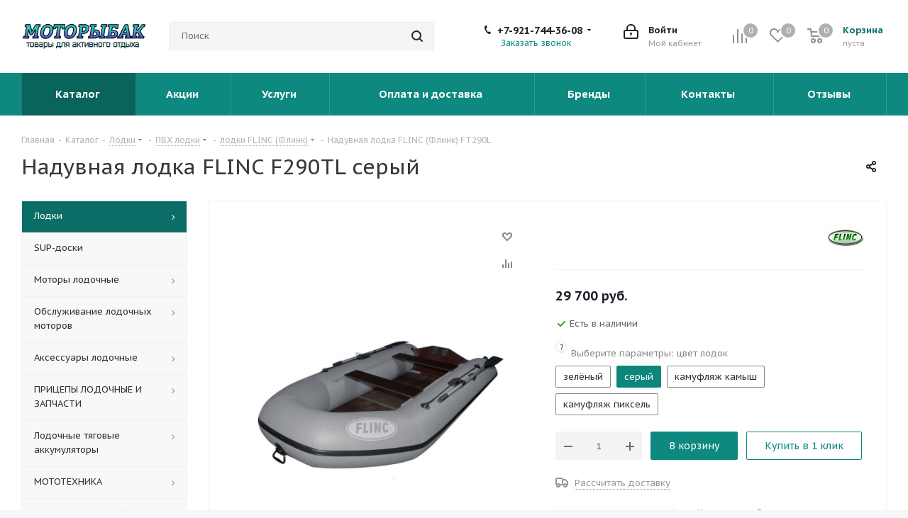

--- FILE ---
content_type: text/html; charset=UTF-8
request_url: https://motoribak.ru/catalog/lodki/pvkh/lodki_flinc_flinc/naduvnaya_lodka_flinc_ft290l/
body_size: 62854
content:
<!DOCTYPE html><html xmlns="http://www.w3.org/1999/xhtml" xml:lang="ru" lang="ru" ><head><link rel="canonical" href="https://motoribak.ru/catalog/lodki/pvkh/lodki_flinc_flinc/naduvnaya_lodka_flinc_ft290l/" /><title>Купить Надувная лодка FLINC (Флинк) FT290L в Выборге по цене производителя - Моторыбак</title><meta name="viewport" content="initial-scale=1.0, width=device-width" /><meta name="HandheldFriendly" content="true" /><meta name="yes" content="yes" /><meta name="apple-mobile-web-app-status-bar-style" content="black" /><meta name="SKYPE_TOOLBAR" content="SKYPE_TOOLBAR_PARSER_COMPATIBLE" /><meta http-equiv="Content-Type" content="text/html; charset=UTF-8" /><meta name="keywords" content="купить Надувная лодка FLINC (Флинк) FT290L лодки FLINC (Флинк) в Выборге, лодки FLINC (Флинк) надувная лодка flinc (флинк) ft290l на заказ, лодки FLINC (Флинк) надувная лодка flinc (флинк) ft290l на заказ в Выборге, лодки FLINC (Флинк) надувная лодка flinc (флинк) ft290l на заказ в Ленинградкой области" /><meta name="description" content="Купить Надувная лодка FLINC (Флинк) FT290L по выгодной цене, скидки, акции, характеристики, гарантия,описание,фото, доставка по всей России" /><script data-skip-moving="true">(function(w, d) {var v = w.frameCacheVars = {"CACHE_MODE":"HTMLCACHE","storageBlocks":[],"dynamicBlocks":{"WIklcT":"81051bcc2cf1","basketitems-component-block":"d41d8cd98f00","header-basket-with-compare-block1":"d41d8cd98f00","header-auth-block1":"d41d8cd98f00","header-auth-block2":"d41d8cd98f00","header-basket-with-compare-block2":"d41d8cd98f00","header-basket-with-compare-block3":"d41d8cd98f00","header-auth-block3":"d41d8cd98f00","mobile-auth-block1":"d41d8cd98f00","mobile-basket-with-compare-block1":"d41d8cd98f00","qepX1R":"de5b2a0bcdda","area":"d41d8cd98f00","4enrz3":"d41d8cd98f00","form-block2":"d41d8cd98f00","6zLbbW":"5e732a1878be","KSBlai":"d41d8cd98f00","des":"d41d8cd98f00","viewed-block":"d41d8cd98f00","footer-subscribe":"d41d8cd98f00","V62bio":"d41d8cd98f00","basketitems-block":"d41d8cd98f00","all-basketitems-block":"d41d8cd98f00"},"AUTO_UPDATE":true,"AUTO_UPDATE_TTL":120,"version":2};var inv = false;if (v.AUTO_UPDATE === false){if (v.AUTO_UPDATE_TTL && v.AUTO_UPDATE_TTL > 0){var lm = Date.parse(d.lastModified);if (!isNaN(lm)){var td = new Date().getTime();if ((lm + v.AUTO_UPDATE_TTL * 1000) >= td){w.frameRequestStart = false;w.preventAutoUpdate = true;return;}inv = true;}}else{w.frameRequestStart = false;w.preventAutoUpdate = true;return;}}var r = w.XMLHttpRequest ? new XMLHttpRequest() : (w.ActiveXObject ? new w.ActiveXObject("Microsoft.XMLHTTP") : null);if (!r) { return; }w.frameRequestStart = true;var m = v.CACHE_MODE; var l = w.location; var x = new Date().getTime();var q = "?bxrand=" + x + (l.search.length > 0 ? "&" + l.search.substring(1) : "");var u = l.protocol + "//" + l.host + l.pathname + q;r.open("GET", u, true);r.setRequestHeader("BX-ACTION-TYPE", "get_dynamic");r.setRequestHeader("X-Bitrix-Composite", "get_dynamic");r.setRequestHeader("BX-CACHE-MODE", m);r.setRequestHeader("BX-CACHE-BLOCKS", v.dynamicBlocks ? JSON.stringify(v.dynamicBlocks) : "");if (inv){r.setRequestHeader("BX-INVALIDATE-CACHE", "Y");}try { r.setRequestHeader("BX-REF", d.referrer || "");} catch(e) {}if (m === "APPCACHE"){r.setRequestHeader("BX-APPCACHE-PARAMS", JSON.stringify(v.PARAMS));r.setRequestHeader("BX-APPCACHE-URL", v.PAGE_URL ? v.PAGE_URL : "");}r.onreadystatechange = function() {if (r.readyState != 4) { return; }var a = r.getResponseHeader("BX-RAND");var b = w.BX && w.BX.frameCache ? w.BX.frameCache : false;if (a != x || !((r.status >= 200 && r.status < 300) || r.status === 304 || r.status === 1223 || r.status === 0)){var f = {error:true, reason:a!=x?"bad_rand":"bad_status", url:u, xhr:r, status:r.status};if (w.BX && w.BX.ready && b){BX.ready(function() {setTimeout(function(){BX.onCustomEvent("onFrameDataRequestFail", [f]);}, 0);});}w.frameRequestFail = f;return;}if (b){b.onFrameDataReceived(r.responseText);if (!w.frameUpdateInvoked){b.update(false);}w.frameUpdateInvoked = true;}else{w.frameDataString = r.responseText;}};r.send();var p = w.performance;if (p && p.addEventListener && p.getEntries && p.setResourceTimingBufferSize){var e = 'resourcetimingbufferfull';var h = function() {if (w.BX && w.BX.frameCache && w.BX.frameCache.frameDataInserted){p.removeEventListener(e, h);}else {p.setResourceTimingBufferSize(p.getEntries().length + 50);}};p.addEventListener(e, h);}})(window, document);</script><script data-skip-moving="true">(function(w, d, n) {var cl = "bx-core";var ht = d.documentElement;var htc = ht ? ht.className : undefined;if (htc === undefined || htc.indexOf(cl) !== -1){return;}var ua = n.userAgent;if (/(iPad;)|(iPhone;)/i.test(ua)){cl += " bx-ios";}else if (/Windows/i.test(ua)){cl += ' bx-win';}else if (/Macintosh/i.test(ua)){cl += " bx-mac";}else if (/Linux/i.test(ua) && !/Android/i.test(ua)){cl += " bx-linux";}else if (/Android/i.test(ua)){cl += " bx-android";}cl += (/(ipad|iphone|android|mobile|touch)/i.test(ua) ? " bx-touch" : " bx-no-touch");cl += w.devicePixelRatio && w.devicePixelRatio >= 2? " bx-retina": " bx-no-retina";if (/AppleWebKit/.test(ua)){cl += " bx-chrome";}else if (/Opera/.test(ua)){cl += " bx-opera";}else if (/Firefox/.test(ua)){cl += " bx-firefox";}ht.className = htc ? htc + " " + cl : cl;})(window, document, navigator);</script><link href="https://fonts.googleapis.com/css?family=PT+Sans+Caption:400italic,700italic,400,700&subset=latin,cyrillic-ext"  rel="stylesheet" /><link href="/bitrix/css/aspro.next/notice.min.css?16776728362906"  rel="stylesheet" /><link href="/bitrix/js/ui/design-tokens/dist/ui.design-tokens.min.css?171646782723463"  rel="stylesheet" /><link href="/bitrix/js/ui/fonts/opensans/ui.font.opensans.min.css?16637685112320"  rel="stylesheet" /><link href="/bitrix/js/main/popup/dist/main.popup.bundle.min.css?175043989428056"  rel="stylesheet" /><link href="/bitrix/cache/css/s1/aspro_next/page_15dcedf97492fae033de01e1a499ce26/page_15dcedf97492fae033de01e1a499ce26_v1.css?176364134229848"  rel="stylesheet" /><link href="/bitrix/cache/css/s1/aspro_next/default_5e4807af0b8e340fcb607bdc32522cd9/default_5e4807af0b8e340fcb607bdc32522cd9_v1.css?176364134259205"  rel="stylesheet" /><link href="/bitrix/panel/main/popup.min.css?167179013120774"  rel="stylesheet" /><link href="/bitrix/cache/css/s1/aspro_next/template_693a703d53968cfe4bd19fa7b92b9066/template_693a703d53968cfe4bd19fa7b92b9066_v1.css?17636413061237676"  data-template-style="true" rel="stylesheet" /><script type="extension/settings" data-extension="currency.currency-core">{"region":"ru"}</script><link rel="shortcut icon" href="/favicon.png" type="image/png" /><link rel="apple-touch-icon" sizes="180x180" href="/upload/CNext/1c0/1c08c088b828d6567ec9c19aeb0ed5ed.ico" /><style>html {--border-radius:8px;--theme-base-color:#0d897f;--theme-base-color-hue:175;--theme-base-color-saturation:83%;--theme-base-color-lightness:29%;--theme-base-opacity-color:#0d897f1a;--theme-more-color:#0d897f;--theme-more-color-hue:175;--theme-more-color-saturation:83%;--theme-more-color-lightness:29%;--theme-lightness-hover-diff:6%;}</style><meta property="og:description" content="Купить Надувная лодка FLINC (Флинк) FT290L по выгодной цене, скидки, акции, характеристики, гарантия,описание,фото, доставка по всей России" /><meta property="og:image" content="https://motoribak.ru/upload/iblock/4ce/4ce3d184c20ab6c3d4e2eceee3d35701.jpg" /><link rel="image_src" href="https://motoribak.ru/upload/iblock/4ce/4ce3d184c20ab6c3d4e2eceee3d35701.jpg"  /><meta property="og:title" content="Купить Надувная лодка FLINC (Флинк) FT290L в Выборге по цене производителя - Моторыбак" /><meta property="og:type" content="website" /><meta property="og:url" content="https://motoribak.ru/catalog/lodki/pvkh/lodki_flinc_flinc/naduvnaya_lodka_flinc_ft290l/" /></head><body class="site_s1 fill_bg_y " id="main"><div id="panel"></div><div id="bxdynamic_WIklcT_start" style="display:none"></div>
<div id="bxdynamic_WIklcT_end" style="display:none"></div>		<div id="bxdynamic_basketitems-component-block_start" style="display:none"></div><div id="bxdynamic_basketitems-component-block_end" style="display:none"></div>        <div class="wrapper1  header_bgcolored with_left_block  catalog_page basket_normal basket_fill_DARK side_LEFT catalog_icons_N banner_auto  mheader-v1 header-v3 regions_N fill_Y footer-v4 front-vindex3 mfixed_Y mfixed_view_always title-v1 with_phones ce_cmp with_lazy store_LIST_AMOUNT"><div class="header_wrap visible-lg visible-md title-v1"><header id="header"><div class="header-v4 header-wrapper"><div class="logo_and_menu-row"><div class="logo-row"><div class="maxwidth-theme"><div class="row"><div class="logo-block col-md-2 col-sm-3"><div class="logo colored"><a href="/"><img src="/upload/CNext/326/326f8e74e57b4fae4a38d848abedf65e.png" alt="Моторыбак" title="Моторыбак" data-src="" /></a>						</div></div><div class="col-md-3 col-lg-3 search_wrap"><div class="search-block inner-table-block"><div class="search-wrapper"><div id="title-search_fixed"><form action="/catalog/" class="search"><div class="search-input-div"><input class="search-input" id="title-search-input_fixed" type="text" name="q" value="" placeholder="Поиск" size="20" maxlength="50" autocomplete="off" /></div><div class="search-button-div"><button class="btn btn-search" type="submit" name="s" value="Найти"><i class="svg svg-search svg-black"></i></button><span class="close-block inline-search-hide"><span class="svg svg-close close-icons"></span></span></div></form></div></div>						</div></div><div class="right-icons pull-right"><div class="pull-right block-link"><div id="bxdynamic_header-basket-with-compare-block1_start" style="display:none"></div><div id="bxdynamic_header-basket-with-compare-block1_end" style="display:none"></div>        						</div><div class="pull-right"><div class="wrap_icon inner-table-block"><div id="bxdynamic_header-auth-block1_start" style="display:none"></div><div id="bxdynamic_header-auth-block1_end" style="display:none"></div>							</div></div><div class="pull-right"><div class="wrap_icon inner-table-block"><div class="phone-block"><div class="phone with_dropdown phone--with-description"><i class="svg svg-phone"></i><a class="phone-block__item-link" rel="nofollow" href="tel:+79217443608">
			+7-921-744-36-08		</a><div class="dropdown scrollbar"><div class="wrap"><div class="phone-block__item"><a class="phone-block__item-inner phone-block__item-link" rel="nofollow" href="tel:+79217443608"><span class="phone-block__item-text">
									+7-921-744-36-08									
																			<span class="phone-block__item-description">
											WhatsApp, Viber										</span></span></a></div><div class="phone-block__item"><a class="phone-block__item-inner phone-block__item-link no-decript" rel="nofollow" href="tel:+79119265513"><span class="phone-block__item-text">
									+7-911-926-55-13									
																	</span></a></div></div></div></div><div class="callback-block"><span class="animate-load twosmallfont colored" data-event="jqm" data-param-form_id="CALLBACK" data-name="callback">Заказать звонок</span></div></div></div></div></div></div></div></div>	</div><div class="menu-row middle-block bgcolored"><div class="maxwidth-theme"><div class="row"><div class="col-md-12"><div class="menu-only"><nav class="mega-menu sliced"><div class="table-menu"><div class="marker-nav"></div><table><tr><td class="menu-item unvisible   active"><div class="wrap"><a class="" href="/catalog/">
								Каталог								<div class="line-wrapper"><span class="line"></span></div></a></div></td><td class="menu-item unvisible   "><div class="wrap"><a class="" href="/sale/">
								Акции								<div class="line-wrapper"><span class="line"></span></div></a></div></td><td class="menu-item unvisible   "><div class="wrap"><a class="" href="/services/">
								Услуги								<div class="line-wrapper"><span class="line"></span></div></a></div></td><td class="menu-item unvisible   "><div class="wrap"><a class="" href="/oplata-i-dostavka/">
								Оплата и доставка								<div class="line-wrapper"><span class="line"></span></div></a></div></td><td class="menu-item unvisible   "><div class="wrap"><a class="" href="/info/brands/">
								Бренды								<div class="line-wrapper"><span class="line"></span></div></a></div></td><td class="menu-item unvisible   "><div class="wrap"><a class="" href="/contacts/">
								Контакты								<div class="line-wrapper"><span class="line"></span></div></a></div></td><td class="menu-item unvisible   "><div class="wrap"><a class="" href="/reviews/yandex_review.php">
								Отзывы								<div class="line-wrapper"><span class="line"></span></div></a></div></td><td class="dropdown js-dropdown nosave unvisible"><div class="wrap"><a class="dropdown-toggle more-items" href="#"><span>Ещё</span></a><span class="tail"></span><ul class="dropdown-menu"></ul></div></td></tr></table></div></nav></div></div></div></div></div><div class="line-row visible-xs"></div></div>			</header></div><div id="headerfixed"><div class="maxwidth-theme"><div class="logo-row v2 row margin0 menu-row"><div class="inner-table-block nopadding logo-block"><div class="logo colored"><a href="/"><img src="/upload/CNext/385/nva4s0th4fyxgsygtjqyxmf32x0o62ib.png" alt="Моторыбак" title="Моторыбак" data-src="" /></a>			</div></div><div class="inner-table-block menu-block"><div class="navs table-menu js-nav"><nav class="mega-menu sliced"><!-- noindex --><div class="table-menu"><div class="marker-nav"></div><table><tr><td class="menu-item unvisible   active"><div class="wrap"><a class="" href="/catalog/">
								Каталог								<div class="line-wrapper"><span class="line"></span></div></a></div></td><td class="menu-item unvisible   "><div class="wrap"><a class="" href="/sale/">
								Акции								<div class="line-wrapper"><span class="line"></span></div></a></div></td><td class="menu-item unvisible   "><div class="wrap"><a class="" href="/services/">
								Услуги								<div class="line-wrapper"><span class="line"></span></div></a></div></td><td class="menu-item unvisible   "><div class="wrap"><a class="" href="/oplata-i-dostavka/">
								Оплата и доставка								<div class="line-wrapper"><span class="line"></span></div></a></div></td><td class="menu-item unvisible   "><div class="wrap"><a class="" href="/info/brands/">
								Бренды								<div class="line-wrapper"><span class="line"></span></div></a></div></td><td class="menu-item unvisible   "><div class="wrap"><a class="" href="/contacts/">
								Контакты								<div class="line-wrapper"><span class="line"></span></div></a></div></td><td class="menu-item unvisible   "><div class="wrap"><a class="" href="/reviews/yandex_review.php">
								Отзывы								<div class="line-wrapper"><span class="line"></span></div></a></div></td><td class="dropdown js-dropdown nosave unvisible"><div class="wrap"><a class="dropdown-toggle more-items" href="#"><span>Ещё</span></a><span class="tail"></span><ul class="dropdown-menu"></ul></div></td></tr></table></div><!-- /noindex --></nav></div></div><div class="inner-table-block nopadding small-block"><div class="wrap_icon wrap_cabinet"><div id="bxdynamic_header-auth-block2_start" style="display:none"></div><div id="bxdynamic_header-auth-block2_end" style="display:none"></div>			</div></div><div id="bxdynamic_header-basket-with-compare-block2_start" style="display:none"></div><div id="bxdynamic_header-basket-with-compare-block2_end" style="display:none"></div>        		<div class="inner-table-block small-block nopadding inline-search-show" data-type_search="fixed"><div class="search-block top-btn"><i class="svg svg-search lg"></i></div></div></div></div>			</div><div id="mobileheader" class="visible-xs visible-sm"><div class="mobileheader-v1"><div class="burger pull-left"><i class="svg inline  svg-inline-burger dark" aria-hidden="true" ><svg xmlns="http://www.w3.org/2000/svg" width="18" height="16" viewBox="0 0 18 16"><defs><style>
      .bu_bw_cls-1 {
        fill: #222;
        fill-rule: evenodd;
      }
    </style></defs><path data-name="Rounded Rectangle 81 copy 2" class="bu_bw_cls-1" d="M330,114h16a1,1,0,0,1,1,1h0a1,1,0,0,1-1,1H330a1,1,0,0,1-1-1h0A1,1,0,0,1,330,114Zm0,7h16a1,1,0,0,1,1,1h0a1,1,0,0,1-1,1H330a1,1,0,0,1-1-1h0A1,1,0,0,1,330,121Zm0,7h16a1,1,0,0,1,1,1h0a1,1,0,0,1-1,1H330a1,1,0,0,1-1-1h0A1,1,0,0,1,330,128Z" transform="translate(-329 -114)"/></svg></i>		<i class="svg inline  svg-inline-close dark" aria-hidden="true" ><svg xmlns="http://www.w3.org/2000/svg" width="16" height="16" viewBox="0 0 16 16"><defs><style>
      .cccls-1 {
        fill: #222;
        fill-rule: evenodd;
      }
    </style></defs><path data-name="Rounded Rectangle 114 copy 3" class="cccls-1" d="M334.411,138l6.3,6.3a1,1,0,0,1,0,1.414,0.992,0.992,0,0,1-1.408,0l-6.3-6.306-6.3,6.306a1,1,0,0,1-1.409-1.414l6.3-6.3-6.293-6.3a1,1,0,0,1,1.409-1.414l6.3,6.3,6.3-6.3A1,1,0,0,1,340.7,131.7Z" transform="translate(-325 -130)"/></svg></i>	</div><div class="logo-block pull-left"><div class="logo colored"><a href="/"><img src="/upload/CNext/326/326f8e74e57b4fae4a38d848abedf65e.png" alt="Моторыбак" title="Моторыбак" data-src="" /></a>		</div></div><div class="right-icons pull-right"><div class="pull-right"><div class="wrap_icon"><button class="top-btn inline-search-show twosmallfont"><i class="svg inline  svg-inline-search big" aria-hidden="true" ><svg xmlns="http://www.w3.org/2000/svg" width="21" height="21" viewBox="0 0 21 21"><defs><style>
      .sscls-1 {
        fill: #222;
        fill-rule: evenodd;
      }
    </style></defs><path data-name="Rounded Rectangle 106" class="sscls-1" d="M1590.71,131.709a1,1,0,0,1-1.42,0l-4.68-4.677a9.069,9.069,0,1,1,1.42-1.427l4.68,4.678A1,1,0,0,1,1590.71,131.709ZM1579,113a7,7,0,1,0,7,7A7,7,0,0,0,1579,113Z" transform="translate(-1570 -111)"/></svg></i>				</button></div></div><div class="pull-right"><div class="wrap_icon wrap_basket"><div id="bxdynamic_header-basket-with-compare-block3_start" style="display:none"></div><div id="bxdynamic_header-basket-with-compare-block3_end" style="display:none"></div>        			</div></div><div class="pull-right"><div class="wrap_icon wrap_cabinet"><div id="bxdynamic_header-auth-block3_start" style="display:none"></div><div id="bxdynamic_header-auth-block3_end" style="display:none"></div>			</div></div><div class="pull-right"><div class="wrap_icon wrap_phones"><i class="svg inline big svg-inline-phone" aria-hidden="true" ><svg width="21" height="21" viewBox="0 0 21 21" fill="none" xmlns="http://www.w3.org/2000/svg"><path fill-rule="evenodd" clip-rule="evenodd" d="M18.9562 15.97L18.9893 16.3282C19.0225 16.688 18.9784 17.0504 18.8603 17.3911C18.6223 18.086 18.2725 18.7374 17.8248 19.3198L17.7228 19.4524L17.6003 19.5662C16.8841 20.2314 15.9875 20.6686 15.0247 20.8243C14.0374 21.0619 13.0068 21.0586 12.0201 20.814L11.9327 20.7924L11.8476 20.763C10.712 20.3703 9.65189 19.7871 8.71296 19.0385C8.03805 18.582 7.41051 18.0593 6.83973 17.4779L6.81497 17.4527L6.79112 17.4267C4.93379 15.3963 3.51439 13.0063 2.62127 10.4052L2.6087 10.3686L2.59756 10.3315C2.36555 9.5598 2.21268 8.76667 2.14121 7.9643C1.94289 6.79241 1.95348 5.59444 2.17289 4.42568L2.19092 4.32964L2.21822 4.23581C2.50215 3.26018 3.0258 2.37193 3.7404 1.65124C4.37452 0.908181 5.21642 0.370416 6.15867 0.107283L6.31009 0.0649959L6.46626 0.0468886C7.19658 -0.0377903 7.93564 -0.00763772 8.65659 0.136237C9.00082 0.203673 9.32799 0.34095 9.61768 0.540011L9.90227 0.735566L10.1048 1.01522C10.4774 1.52971 10.7173 2.12711 10.8045 2.75455C10.8555 2.95106 10.9033 3.13929 10.9499 3.32228C11.0504 3.71718 11.1446 4.08764 11.2499 4.46408C11.5034 5.03517 11.6255 5.65688 11.6059 6.28327L11.5984 6.52137L11.5353 6.75107C11.3812 7.31112 11.0546 7.68722 10.8349 7.8966C10.6059 8.11479 10.3642 8.2737 10.18 8.38262C9.89673 8.55014 9.57964 8.69619 9.32537 8.8079C9.74253 10.2012 10.5059 11.4681 11.5455 12.4901C11.7801 12.3252 12.0949 12.1097 12.412 11.941C12.6018 11.8401 12.8614 11.7177 13.1641 11.6357C13.4565 11.5565 13.9301 11.4761 14.4706 11.6169L14.6882 11.6736L14.8878 11.7772C15.4419 12.0649 15.9251 12.4708 16.3035 12.9654C16.5807 13.236 16.856 13.4937 17.1476 13.7666C17.2974 13.9068 17.4515 14.0511 17.6124 14.2032C18.118 14.5805 18.5261 15.0751 18.8003 15.6458L18.9562 15.97ZM16.3372 15.7502C16.6216 15.9408 16.8496 16.2039 16.9977 16.5121C17.0048 16.5888 16.9952 16.6661 16.9697 16.7388C16.8021 17.2295 16.5553 17.6895 16.2391 18.1009C15.795 18.5134 15.234 18.7788 14.6329 18.8608C13.9345 19.0423 13.2016 19.0464 12.5012 18.8728C11.5558 18.5459 10.675 18.0561 9.8991 17.4258C9.30961 17.0338 8.76259 16.5817 8.26682 16.0767C6.59456 14.2487 5.31682 12.0971 4.51287 9.75567C4.31227 9.08842 4.18279 8.40192 4.12658 7.70756C3.95389 6.74387 3.95792 5.75691 4.13855 4.79468C4.33628 4.11526 4.70731 3.49868 5.21539 3.00521C5.59617 2.53588 6.11383 2.19633 6.69661 2.03358C7.22119 1.97276 7.75206 1.99466 8.26981 2.09849C8.34699 2.11328 8.42029 2.14388 8.48501 2.18836C8.68416 2.46334 8.80487 2.78705 8.83429 3.12504C8.89113 3.34235 8.94665 3.56048 9.00218 3.77864C9.12067 4.24418 9.2392 4.70987 9.37072 5.16815C9.5371 5.49352 9.61831 5.85557 9.60687 6.22066C9.51714 6.54689 8.89276 6.81665 8.28746 7.07816C7.71809 7.32415 7.16561 7.56284 7.0909 7.83438C7.07157 8.17578 7.12971 8.51712 7.26102 8.83297C7.76313 10.9079 8.87896 12.7843 10.4636 14.2184C10.6814 14.4902 10.9569 14.7105 11.2702 14.8634C11.5497 14.9366 12.0388 14.5907 12.5428 14.2342C13.0783 13.8555 13.6307 13.4648 13.9663 13.5523C14.295 13.7229 14.5762 13.9719 14.785 14.2773C15.1184 14.6066 15.4631 14.9294 15.808 15.2523C15.9849 15.418 16.1618 15.5836 16.3372 15.7502Z" fill="#222222"/></svg></i><div id="mobilePhone" class="phone-block--mobile dropdown-mobile-phone"><div class="wrap scrollbar"><div class="phone-block__item no-decript title"><span class="phone-block__item-inner phone-block__item-inner--no-description phone-block__item-text flexbox flexbox--row dark-color">
				Телефоны 
				<i class="svg inline  svg-inline-close dark dark-i" aria-hidden="true" ><svg xmlns="http://www.w3.org/2000/svg" width="16" height="16" viewBox="0 0 16 16"><defs><style>
      .cccls-1 {
        fill: #222;
        fill-rule: evenodd;
      }
    </style></defs><path data-name="Rounded Rectangle 114 copy 3" class="cccls-1" d="M334.411,138l6.3,6.3a1,1,0,0,1,0,1.414,0.992,0.992,0,0,1-1.408,0l-6.3-6.306-6.3,6.306a1,1,0,0,1-1.409-1.414l6.3-6.3-6.293-6.3a1,1,0,0,1,1.409-1.414l6.3,6.3,6.3-6.3A1,1,0,0,1,340.7,131.7Z" transform="translate(-325 -130)"/></svg></i>			</span></div><div class="phone-block__item"><a href="tel:+79217443608" class="phone-block__item-link dark-color" rel="nofollow"><span class="phone-block__item-inner"><span class="phone-block__item-text">
							+7-921-744-36-08							
															<span class="phone-block__item-description">WhatsApp, Viber</span></span></span></a></div><div class="phone-block__item"><a href="tel:+79119265513" class="phone-block__item-link dark-color" rel="nofollow"><span class="phone-block__item-inner phone-block__item-inner--no-description"><span class="phone-block__item-text">
							+7-911-926-55-13							
													</span></span></a></div><div class="phone-block__item"><span
	   class="phone-block__item-inner phone-block__item-button phone-block__item-inner--no-description dark-color callback" 
	   data-event="jqm" data-param-form_id="CALLBACK" data-name="callback"
	>
		Заказать звонок	</span></div></div></div></div></div></div></div>			<div id="mobilemenu" class="leftside menu-compact"><div class="mobilemenu-v1 scroller"><div class="wrap"><div id="bxdynamic_mobile-auth-block1_start" style="display:none"></div><div id="bxdynamic_mobile-auth-block1_end" style="display:none"></div>				<!-- noindex --><div class="menu top"><ul class="top"><li class="selected"><a class=" dark-color parent" href="/" title="Главная"><span>Главная</span><span class="arrow"><i class="svg svg_triangle_right"></i></span></a><ul class="dropdown"><li class="menu_back"><a href="" class="dark-color" rel="nofollow"><i class="svg svg-arrow-right"></i>Назад</a></li><li class="menu_title"><a href="/">Главная</a></li><li><a class="dark-color" href="/info/kak-sdelat-zakaz" title="Как сделать заказ"><span>Как сделать заказ</span></a></li><li><a class="dark-color" href="/info/usloviya-oplaty/" title="Условия оплаты"><span>Условия оплаты</span></a></li><li><a class="dark-color" href="/info/usloviya-dostavki/" title="Условия доставки"><span>Условия доставки</span></a></li><li><a class="dark-color" href="/info/brands/" title="Производители"><span>Производители</span></a></li><li><a class="dark-color parent" href="/services/" title="Услуги"><span>Услуги</span><span class="arrow"><i class="svg svg_triangle_right"></i></span></a><ul class="dropdown"><li class="menu_back"><a href="" class="dark-color" rel="nofollow"><i class="svg svg-arrow-right"></i>Назад</a></li><li class="menu_title"><a href="/services/">Услуги</a></li><li><a class="dark-color" href="/services/remont-i-obsluzhivanie-lodochnykh-motorov/" title="Ремонт и обслуживание лодочных моторов"><span>Ремонт и обслуживание лодочных моторов</span></a></li><li><a class="dark-color" href="/services/khranenie-lodochnykh-motorov/" title="Сезонное хранение лодочных моторов"><span>Сезонное хранение лодочных моторов</span></a></li><li><a class="dark-color" href="/services/vyezd-mastera/" title="Выезд мастера"><span>Выезд мастера</span></a></li></ul></li><li><a class="dark-color" href="/reviews/yandex_review.php" title="Отзывы"><span>Отзывы</span></a></li></ul></li><li class="selected"><a class="parent-catalog dark-color" href="/catalog/" title="Каталог"><span>Каталог</span></a></li><li class="selected"><a class="not-weight dark-color parent" href="/catalog/lodki/" title="Лодки"><span>Лодки</span><span class="arrow"><i class="svg svg_triangle_right"></i></span></a><ul class="dropdown"><li class="menu_back"><a href="" class="dark-color" rel="nofollow"><i class="svg svg-arrow-right"></i>Назад</a></li><li class="menu_title"><a href="/catalog/lodki/">Лодки</a></li><li class="selected"><a class="dark-color parent" href="/catalog/lodki/pvkh/" title="ПВХ лодки"><span>ПВХ лодки</span><span class="arrow"><i class="svg svg_triangle_right"></i></span></a><ul class="dropdown"><li class="menu_back"><a href="" class="dark-color" rel="nofollow"><i class="svg svg-arrow-right"></i>Назад</a></li><li class="menu_title"><a href="/catalog/lodki/pvkh/">ПВХ лодки</a></li><li><a class="dark-color" href="/catalog/lodki/pvkh/lodki_boatmaster/" title="лодки BOATMASTER (Ботмастер)"><span>лодки BOATMASTER (Ботмастер)</span></a></li><li><a class="dark-color" href="/catalog/lodki/pvkh/lodki_boatsman_boatsman/" title="лодки BOATSMAN (Боцман)"><span>лодки BOATSMAN (Боцман)</span></a></li><li><a class="dark-color" href="/catalog/lodki/pvkh/lodki_gladiator/" title="лодки GLADIATOR (Гладиатор)"><span>лодки GLADIATOR (Гладиатор)</span></a></li><li><a class="dark-color" href="/catalog/lodki/pvkh/lodki_marlin_marlin/" title="лодки MARLIN (Марлин)"><span>лодки MARLIN (Марлин)</span></a></li><li><a class="dark-color" href="/catalog/lodki/pvkh/lodki_mnev_i_k/" title="лодки МНЕВ и К"><span>лодки МНЕВ и К</span></a></li><li><a class="dark-color" href="/catalog/lodki/pvkh/riverboats_riverboats/" title="лодки RIVERBOATS (Ривербоатс)"><span>лодки RIVERBOATS (Ривербоатс)</span></a></li><li><a class="dark-color" href="/catalog/lodki/pvkh/lodki_orka/" title="лодки ORСA (Орка)"><span>лодки ORСA (Орка)</span></a></li><li><a class="dark-color" href="/catalog/lodki/pvkh/lodki_x_river/" title="лодки X-RIVER"><span>лодки X-RIVER</span></a></li><li><a class="dark-color" href="/catalog/lodki/pvkh/lodki_admiral/" title="лодки АДМИРАЛ"><span>лодки АДМИРАЛ</span></a></li><li><a class="dark-color" href="/catalog/lodki/pvkh/lodki_feniks/" title="лодки ФЕНИКС"><span>лодки ФЕНИКС</span></a></li><li><a class="dark-color" href="/catalog/lodki/pvkh/lodki_flagman/" title="лодки ФЛАГМАН"><span>лодки ФЛАГМАН</span></a></li><li class="selected"><a class="dark-color" href="/catalog/lodki/pvkh/lodki_flinc_flinc/" title="лодки FLINC (Флинк)"><span>лодки FLINC (Флинк)</span></a></li><li><a class="dark-color" href="/catalog/lodki/pvkh/lodki_fort_fort/" title="лодки FORT (Форт)"><span>лодки FORT (Форт)</span></a></li><li><a class="dark-color" href="/catalog/lodki/pvkh/lodki_fregat/" title="лодки  FREGAT (Фрегат)"><span>лодки  FREGAT (Фрегат)</span></a></li></ul></li><li><a class="dark-color parent" href="/catalog/lodki/plastikovye_lodki/" title="ПЛАСТИКОВЫЕ лодки"><span>ПЛАСТИКОВЫЕ лодки</span><span class="arrow"><i class="svg svg_triangle_right"></i></span></a><ul class="dropdown"><li class="menu_back"><a href="" class="dark-color" rel="nofollow"><i class="svg svg-arrow-right"></i>Назад</a></li><li class="menu_title"><a href="/catalog/lodki/plastikovye_lodki/">ПЛАСТИКОВЫЕ лодки</a></li><li><a class="dark-color" href="/catalog/lodki/plastikovye_lodki/plastikovye_lodki_afalina/" title="Пластиковые лодки Афалина"><span>Пластиковые лодки Афалина</span></a></li><li><a class="dark-color" href="/catalog/lodki/plastikovye_lodki/dopolnitelnoe_oborudovanie_dlya_plastikovykh_lodok/" title="Дополнительное оборудование для пластиковых лодок"><span>Дополнительное оборудование для пластиковых лодок</span></a></li></ul></li><li><a class="dark-color parent" href="/catalog/lodki/alyuminievye_lodki/" title="АЛЮМИНИЕВЫЕ  лодки"><span>АЛЮМИНИЕВЫЕ  лодки</span><span class="arrow"><i class="svg svg_triangle_right"></i></span></a><ul class="dropdown"><li class="menu_back"><a href="" class="dark-color" rel="nofollow"><i class="svg svg-arrow-right"></i>Назад</a></li><li class="menu_title"><a href="/catalog/lodki/alyuminievye_lodki/">АЛЮМИНИЕВЫЕ  лодки</a></li><li><a class="dark-color" href="/catalog/lodki/alyuminievye_lodki/wellboats/" title="Лодки Wellboats (Вельбот)"><span>Лодки Wellboats (Вельбот)</span></a></li></ul></li><li><a class="dark-color" href="/catalog/lodki/grebnye_lodki/" title="ГРЕБНЫЕ лодки"><span>ГРЕБНЫЕ лодки</span></a></li><li><a class="dark-color parent" href="/catalog/lodki/lodki_rib/" title="Лодки RIB (РИБ)"><span>Лодки RIB (РИБ)</span><span class="arrow"><i class="svg svg_triangle_right"></i></span></a><ul class="dropdown"><li class="menu_back"><a href="" class="dark-color" rel="nofollow"><i class="svg svg-arrow-right"></i>Назад</a></li><li class="menu_title"><a href="/catalog/lodki/lodki_rib/">Лодки RIB (РИБ)</a></li><li><a class="dark-color" href="/catalog/lodki/lodki_rib/seriya_rib/" title="RIB GLADIATOR"><span>RIB GLADIATOR</span></a></li><li><a class="dark-color" href="/catalog/lodki/lodki_rib/lodki_rib_river_boats/" title="RIB RIVER BOATS"><span>RIB RIVER BOATS</span></a></li><li><a class="dark-color" href="/catalog/lodki/lodki_rib/lodki_pvkh_admiral_serii_rib_rib/" title="RIB АДМИРАЛ"><span>RIB АДМИРАЛ</span></a></li><li><a class="dark-color" href="/catalog/lodki/lodki_rib/motornye_lodki_rib_mnev_i_k/" title="RIB МНЕВ и К"><span>RIB МНЕВ и К</span></a></li></ul></li></ul></li><li><a class="not-weight dark-color" href="/catalog/sup_doski/" title="SUP-доски"><span>SUP-доски</span></a></li><li><a class="not-weight dark-color parent" href="/catalog/lodochnie_motori/" title="Моторы лодочные"><span>Моторы лодочные</span><span class="arrow"><i class="svg svg_triangle_right"></i></span></a><ul class="dropdown"><li class="menu_back"><a href="" class="dark-color" rel="nofollow"><i class="svg svg-arrow-right"></i>Назад</a></li><li class="menu_title"><a href="/catalog/lodochnie_motori/">Моторы лодочные</a></li><li><a class="dark-color parent" href="/catalog/lodochnie_motori/parsun/" title="Моторы PARSUN"><span>Моторы PARSUN</span><span class="arrow"><i class="svg svg_triangle_right"></i></span></a><ul class="dropdown"><li class="menu_back"><a href="" class="dark-color" rel="nofollow"><i class="svg svg-arrow-right"></i>Назад</a></li><li class="menu_title"><a href="/catalog/lodochnie_motori/parsun/">Моторы PARSUN</a></li><li><a class="dark-color" href="/catalog/lodochnie_motori/parsun/dvukhtaktnye_lodochnye_motory_parsun/" title="Двухтактные лодочные моторы Parsun"><span>Двухтактные лодочные моторы Parsun</span></a></li><li><a class="dark-color" href="/catalog/lodochnie_motori/parsun/chetyryekhtaktnye_lodochnye_motory_parsun/" title="Четырёхтактные лодочные моторы Parsun"><span>Четырёхтактные лодочные моторы Parsun</span></a></li></ul></li><li><a class="dark-color parent" href="/catalog/lodochnie_motori/gladiator/" title="Моторы GLADIATOR"><span>Моторы GLADIATOR</span><span class="arrow"><i class="svg svg_triangle_right"></i></span></a><ul class="dropdown"><li class="menu_back"><a href="" class="dark-color" rel="nofollow"><i class="svg svg-arrow-right"></i>Назад</a></li><li class="menu_title"><a href="/catalog/lodochnie_motori/gladiator/">Моторы GLADIATOR</a></li><li><a class="dark-color" href="/catalog/lodochnie_motori/gladiator/2_taktnye_/" title="Двухтактные лодочные моторы Gladiator"><span>Двухтактные лодочные моторы Gladiator</span></a></li><li><a class="dark-color" href="/catalog/lodochnie_motori/gladiator/chetyryekhtaktnye_lodochnye_motory_gladiator/" title="Четырёхтактные лодочные моторы Gladiator"><span>Четырёхтактные лодочные моторы Gladiator</span></a></li></ul></li><li><a class="dark-color parent" href="/catalog/lodochnie_motori/suzuki/" title="SUZUKI"><span>SUZUKI</span><span class="arrow"><i class="svg svg_triangle_right"></i></span></a><ul class="dropdown"><li class="menu_back"><a href="" class="dark-color" rel="nofollow"><i class="svg svg-arrow-right"></i>Назад</a></li><li class="menu_title"><a href="/catalog/lodochnie_motori/suzuki/">SUZUKI</a></li><li><a class="dark-color" href="/catalog/lodochnie_motori/suzuki/2_kh_taktnye_lodochnye_motory_suzuki/" title="Двухтактные лодочные моторы Suzuki"><span>Двухтактные лодочные моторы Suzuki</span></a></li><li><a class="dark-color" href="/catalog/lodochnie_motori/suzuki/4_kh_taktnye_lodochnye_motory_suzuki/" title="Четырёхтактные лодочные моторы Suzuki"><span>Четырёхтактные лодочные моторы Suzuki</span></a></li></ul></li><li><a class="dark-color parent" href="/catalog/lodochnie_motori/mercury/" title="MERCURY"><span>MERCURY</span><span class="arrow"><i class="svg svg_triangle_right"></i></span></a><ul class="dropdown"><li class="menu_back"><a href="" class="dark-color" rel="nofollow"><i class="svg svg-arrow-right"></i>Назад</a></li><li class="menu_title"><a href="/catalog/lodochnie_motori/mercury/">MERCURY</a></li><li><a class="dark-color" href="/catalog/lodochnie_motori/mercury/dvukhtaktnye_motory_mercury/" title="Двухтактные моторы Mercury"><span>Двухтактные моторы Mercury</span></a></li><li><a class="dark-color" href="/catalog/lodochnie_motori/mercury/chetyryekhtaktnye_motory_mercury/" title="Четырёхтактные моторы Mercury"><span>Четырёхтактные моторы Mercury</span></a></li></ul></li><li><a class="dark-color parent" href="/catalog/lodochnie_motori/tohatsu/" title="TOHATSU"><span>TOHATSU</span><span class="arrow"><i class="svg svg_triangle_right"></i></span></a><ul class="dropdown"><li class="menu_back"><a href="" class="dark-color" rel="nofollow"><i class="svg svg-arrow-right"></i>Назад</a></li><li class="menu_title"><a href="/catalog/lodochnie_motori/tohatsu/">TOHATSU</a></li><li><a class="dark-color" href="/catalog/lodochnie_motori/tohatsu/2_kh_taktnye_lodochnye_motory_tohatsu/" title="Двухтактные лодочные моторы Tohatsu"><span>Двухтактные лодочные моторы Tohatsu</span></a></li><li><a class="dark-color" href="/catalog/lodochnie_motori/tohatsu/4_kh_taktnye_lodochnye_motory_tohatsu/" title="Четырёхтактные лодочные моторы Tohatsu"><span>Четырёхтактные лодочные моторы Tohatsu</span></a></li></ul></li><li><a class="dark-color parent" href="/catalog/lodochnie_motori/sea_pro/" title="SEA-PRO"><span>SEA-PRO</span><span class="arrow"><i class="svg svg_triangle_right"></i></span></a><ul class="dropdown"><li class="menu_back"><a href="" class="dark-color" rel="nofollow"><i class="svg svg-arrow-right"></i>Назад</a></li><li class="menu_title"><a href="/catalog/lodochnie_motori/sea_pro/">SEA-PRO</a></li><li><a class="dark-color" href="/catalog/lodochnie_motori/sea_pro/dvukhtaktnye/" title="Двухтактные лодочные моторы Sea-Pro"><span>Двухтактные лодочные моторы Sea-Pro</span></a></li><li><a class="dark-color" href="/catalog/lodochnie_motori/sea_pro/chetyryekhtaktnye/" title="Четырёхтактные лодочные моторы Sea-Pro"><span>Четырёхтактные лодочные моторы Sea-Pro</span></a></li></ul></li><li><a class="dark-color parent" href="/catalog/lodochnie_motori/yamaha/" title="YAMAHA"><span>YAMAHA</span><span class="arrow"><i class="svg svg_triangle_right"></i></span></a><ul class="dropdown"><li class="menu_back"><a href="" class="dark-color" rel="nofollow"><i class="svg svg-arrow-right"></i>Назад</a></li><li class="menu_title"><a href="/catalog/lodochnie_motori/yamaha/">YAMAHA</a></li><li><a class="dark-color" href="/catalog/lodochnie_motori/yamaha/dvukhtaktnye_motory_yamaha/" title="двухтактные моторы YAMAHA"><span>двухтактные моторы YAMAHA</span></a></li><li><a class="dark-color" href="/catalog/lodochnie_motori/yamaha/chetyryekhtaktnye_motory_yamaha/" title="четырёхтактные моторы YAMAHA"><span>четырёхтактные моторы YAMAHA</span></a></li></ul></li><li><a class="dark-color parent" href="/catalog/lodochnie_motori/hdx/" title="HDX"><span>HDX</span><span class="arrow"><i class="svg svg_triangle_right"></i></span></a><ul class="dropdown"><li class="menu_back"><a href="" class="dark-color" rel="nofollow"><i class="svg svg-arrow-right"></i>Назад</a></li><li class="menu_title"><a href="/catalog/lodochnie_motori/hdx/">HDX</a></li><li><a class="dark-color" href="/catalog/lodochnie_motori/hdx/dvukhtaktnye_hdx/" title="Двухтактные лодочные моторы HDX"><span>Двухтактные лодочные моторы HDX</span></a></li><li><a class="dark-color" href="/catalog/lodochnie_motori/hdx/chetyryekhtaktnye_hdx/" title="Четырёхтактные лодочные моторы HDX"><span>Четырёхтактные лодочные моторы HDX</span></a></li></ul></li></ul></li><li><a class="not-weight dark-color parent" href="/catalog/obsluzhivanie_lodochnykh_motorov/" title="Обслуживание лодочных моторов"><span>Обслуживание лодочных моторов</span><span class="arrow"><i class="svg svg_triangle_right"></i></span></a><ul class="dropdown"><li class="menu_back"><a href="" class="dark-color" rel="nofollow"><i class="svg svg-arrow-right"></i>Назад</a></li><li class="menu_title"><a href="/catalog/obsluzhivanie_lodochnykh_motorov/">Обслуживание лодочных моторов</a></li><li><a class="dark-color" href="/catalog/obsluzhivanie_lodochnykh_motorov/svechi_zazhiganiya/" title="Свечи зажигания"><span>Свечи зажигания</span></a></li><li><a class="dark-color parent" href="/catalog/obsluzhivanie_lodochnykh_motorov/masla_i_smazki/" title="Масла и смазки"><span>Масла и смазки</span><span class="arrow"><i class="svg svg_triangle_right"></i></span></a><ul class="dropdown"><li class="menu_back"><a href="" class="dark-color" rel="nofollow"><i class="svg svg-arrow-right"></i>Назад</a></li><li class="menu_title"><a href="/catalog/obsluzhivanie_lodochnykh_motorov/masla_i_smazki/">Масла и смазки</a></li><li><a class="dark-color" href="/catalog/obsluzhivanie_lodochnykh_motorov/masla_i_smazki/aodes/" title="Aodes"><span>Aodes</span></a></li><li><a class="dark-color" href="/catalog/obsluzhivanie_lodochnykh_motorov/masla_i_smazki/motul_suzuki/" title="Motul(Suzuki)"><span>Motul(Suzuki)</span></a></li><li><a class="dark-color" href="/catalog/obsluzhivanie_lodochnykh_motorov/masla_i_smazki/quicksilver/" title="Quicksilver"><span>Quicksilver</span></a></li><li><a class="dark-color" href="/catalog/obsluzhivanie_lodochnykh_motorov/masla_i_smazki/tohatsu_1/" title="Tohatsu"><span>Tohatsu</span></a></li><li><a class="dark-color" href="/catalog/obsluzhivanie_lodochnykh_motorov/masla_i_smazki/yamalube/" title="Yamalube"><span>Yamalube</span></a></li><li><a class="dark-color" href="/catalog/obsluzhivanie_lodochnykh_motorov/masla_i_smazki/gladiator_1/" title="Gladiator"><span>Gladiator</span></a></li></ul></li><li><a class="dark-color" href="/catalog/obsluzhivanie_lodochnykh_motorov/filtry/" title="Фильтры"><span>Фильтры</span></a></li><li><a class="dark-color" href="/catalog/obsluzhivanie_lodochnykh_motorov/uslugi/" title="РЕМОНТ ЛОДОЧНЫХ МОТОРОВ"><span>РЕМОНТ ЛОДОЧНЫХ МОТОРОВ</span></a></li><li><a class="dark-color" href="/catalog/obsluzhivanie_lodochnykh_motorov/prinadlezhnosti_dlya_lodochnykh_motorov/" title="Принадлежности для лодочных моторов"><span>Принадлежности для лодочных моторов</span></a></li><li><a class="dark-color parent" href="/catalog/obsluzhivanie_lodochnykh_motorov/vinty_grebnye/" title="Винты Гребные"><span>Винты Гребные</span><span class="arrow"><i class="svg svg_triangle_right"></i></span></a><ul class="dropdown"><li class="menu_back"><a href="" class="dark-color" rel="nofollow"><i class="svg svg-arrow-right"></i>Назад</a></li><li class="menu_title"><a href="/catalog/obsluzhivanie_lodochnykh_motorov/vinty_grebnye/">Винты Гребные</a></li><li><a class="dark-color" href="/catalog/obsluzhivanie_lodochnykh_motorov/vinty_grebnye/captain_marine/" title="Captain Marine"><span>Captain Marine</span></a></li><li><a class="dark-color" href="/catalog/obsluzhivanie_lodochnykh_motorov/vinty_grebnye/skipper/" title="Skipper"><span>Skipper</span></a></li></ul></li></ul></li><li><a class="not-weight dark-color parent" href="/catalog/aksessuary_lodochnye/" title="Аксессуары лодочные"><span>Аксессуары лодочные</span><span class="arrow"><i class="svg svg_triangle_right"></i></span></a><ul class="dropdown"><li class="menu_back"><a href="" class="dark-color" rel="nofollow"><i class="svg svg-arrow-right"></i>Назад</a></li><li class="menu_title"><a href="/catalog/aksessuary_lodochnye/">Аксессуары лодочные</a></li><li><a class="dark-color parent" href="/catalog/aksessuary_lodochnye/spasatelnye_sredstva/" title="Спасательные средства"><span>Спасательные средства</span><span class="arrow"><i class="svg svg_triangle_right"></i></span></a><ul class="dropdown"><li class="menu_back"><a href="" class="dark-color" rel="nofollow"><i class="svg svg-arrow-right"></i>Назад</a></li><li class="menu_title"><a href="/catalog/aksessuary_lodochnye/spasatelnye_sredstva/">Спасательные средства</a></li><li><a class="dark-color" href="/catalog/aksessuary_lodochnye/spasatelnye_sredstva/zhilety_spasatelnye/" title="Жилеты спасательные"><span>Жилеты спасательные</span></a></li><li><a class="dark-color" href="/catalog/aksessuary_lodochnye/spasatelnye_sredstva/sredstva_spaseniya_na_vode/" title="Средства спасения на воде"><span>Средства спасения на воде</span></a></li></ul></li><li><a class="dark-color" href="/catalog/aksessuary_lodochnye/kolyesa_trantsevye/" title="Колёса транцевые"><span>Колёса транцевые</span></a></li><li><a class="dark-color" href="/catalog/aksessuary_lodochnye/osveshchenie_dlya_lodok_i_katerov/" title="Освещение для лодок и катеров"><span>Освещение для лодок и катеров</span></a></li><li><a class="dark-color" href="/catalog/aksessuary_lodochnye/osnashchenie_lodok/" title="Оснащение лодок"><span>Оснащение лодок</span></a></li><li><a class="dark-color" href="/catalog/aksessuary_lodochnye/sumki_lodochnye/" title="Сумки лодочные"><span>Сумки лодочные</span></a></li><li><a class="dark-color" href="/catalog/aksessuary_lodochnye/yakorno_shvartovoe_oborudovanie/" title="Якорно-швартовое оборудование"><span>Якорно-швартовое оборудование</span></a></li><li><a class="dark-color" href="/catalog/aksessuary_lodochnye/mebel_sudovaya/" title="Мебель судовая"><span>Мебель судовая</span></a></li><li><a class="dark-color" href="/catalog/aksessuary_lodochnye/kley_dlya_lodok/" title="Клей для лодок"><span>Клей для лодок</span></a></li><li><a class="dark-color" href="/catalog/aksessuary_lodochnye/nasosy/" title="Насосы"><span>Насосы</span></a></li></ul></li><li><a class="not-weight dark-color parent" href="/catalog/pritsepy_lodochnye_i_zapchasti/" title="ПРИЦЕПЫ ЛОДОЧНЫЕ И ЗАПЧАСТИ"><span>ПРИЦЕПЫ ЛОДОЧНЫЕ И ЗАПЧАСТИ</span><span class="arrow"><i class="svg svg_triangle_right"></i></span></a><ul class="dropdown"><li class="menu_back"><a href="" class="dark-color" rel="nofollow"><i class="svg svg-arrow-right"></i>Назад</a></li><li class="menu_title"><a href="/catalog/pritsepy_lodochnye_i_zapchasti/">ПРИЦЕПЫ ЛОДОЧНЫЕ И ЗАПЧАСТИ</a></li><li><a class="dark-color" href="/catalog/pritsepy_lodochnye_i_zapchasti/lodochnye_pritsepy_bez_tormoza/" title="Лодочные прицепы ЛАВ без тормоза"><span>Лодочные прицепы ЛАВ без тормоза</span></a></li><li><a class="dark-color" href="/catalog/pritsepy_lodochnye_i_zapchasti/lodochnye_pritsepy_s_tormozom/" title="Лодочные прицепы ЛАВ с тормозом"><span>Лодочные прицепы ЛАВ с тормозом</span></a></li><li><a class="dark-color" href="/catalog/pritsepy_lodochnye_i_zapchasti/zapchasti_dlya_lodochnykh_pritsepov/" title="ЗАПЧАСТИ ДЛЯ ЛОДОЧНЫХ ПРИЦЕПОВ"><span>ЗАПЧАСТИ ДЛЯ ЛОДОЧНЫХ ПРИЦЕПОВ</span></a></li></ul></li><li><a class="not-weight dark-color parent" href="/catalog/lodochnye_tyagovye_akkumulyatory/" title="Лодочные тяговые аккумуляторы"><span>Лодочные тяговые аккумуляторы</span><span class="arrow"><i class="svg svg_triangle_right"></i></span></a><ul class="dropdown"><li class="menu_back"><a href="" class="dark-color" rel="nofollow"><i class="svg svg-arrow-right"></i>Назад</a></li><li class="menu_title"><a href="/catalog/lodochnye_tyagovye_akkumulyatory/">Лодочные тяговые аккумуляторы</a></li><li><a class="dark-color" href="/catalog/lodochnye_tyagovye_akkumulyatory/akb_lubokogo_razryada_deep_cycle/" title="АКБ DEKA глубокого разряда (Deep Cycle)"><span>АКБ DEKA глубокого разряда (Deep Cycle)</span></a></li></ul></li><li><a class="not-weight dark-color parent" href="/catalog/mototekhnika/" title="МОТОТЕХНИКА"><span>МОТОТЕХНИКА</span><span class="arrow"><i class="svg svg_triangle_right"></i></span></a><ul class="dropdown"><li class="menu_back"><a href="" class="dark-color" rel="nofollow"><i class="svg svg-arrow-right"></i>Назад</a></li><li class="menu_title"><a href="/catalog/mototekhnika/">МОТОТЕХНИКА</a></li><li><a class="dark-color parent" href="/catalog/mototekhnika/motobuksirovshchiki/" title="МОТОБУКСИРОВЩИКИ"><span>МОТОБУКСИРОВЩИКИ</span><span class="arrow"><i class="svg svg_triangle_right"></i></span></a><ul class="dropdown"><li class="menu_back"><a href="" class="dark-color" rel="nofollow"><i class="svg svg-arrow-right"></i>Назад</a></li><li class="menu_title"><a href="/catalog/mototekhnika/motobuksirovshchiki/">МОТОБУКСИРОВЩИКИ</a></li><li><a class="dark-color" href="/catalog/mototekhnika/motobuksirovshchiki/motobuksirovshchiki_tofalar/" title="Мотобуксировщики Тофалар"><span>Мотобуксировщики Тофалар</span></a></li><li><a class="dark-color" href="/catalog/mototekhnika/motobuksirovshchiki/motobuksirovshchiki_koira_koyra/" title="Мотобуксировщики KOIRA (Койра)"><span>Мотобуксировщики KOIRA (Койра)</span></a></li><li><a class="dark-color" href="/catalog/mototekhnika/motobuksirovshchiki/bts/" title="Мотобуксировщики БТС"><span>Мотобуксировщики БТС</span></a></li><li><a class="dark-color" href="/catalog/mototekhnika/motobuksirovshchiki/burlak/" title="Мотобуксировщики БУРЛАК"><span>Мотобуксировщики БУРЛАК</span></a></li><li><a class="dark-color" href="/catalog/mototekhnika/motobuksirovshchiki/motobuksirovshchiki_albatros/" title="Мотобуксировщики АЛЬБАТРОС"><span>Мотобуксировщики АЛЬБАТРОС</span></a></li></ul></li><li><a class="dark-color" href="/catalog/mototekhnika/snegokhody/" title="МИНИСНЕГОХОДЫ"><span>МИНИСНЕГОХОДЫ</span></a></li><li><a class="dark-color" href="/catalog/mototekhnika/aeroustanovki/" title="АЭРОУСТАНОВКИ"><span>АЭРОУСТАНОВКИ</span></a></li><li><a class="dark-color parent" href="/catalog/mototekhnika/opzii_dlya_mototehniki/" title="ДОПОЛНИТЕЛЬНЫЕ ОПЦИИ ДЛЯ МОТОТЕХНИКИ"><span>ДОПОЛНИТЕЛЬНЫЕ ОПЦИИ ДЛЯ МОТОТЕХНИКИ</span><span class="arrow"><i class="svg svg_triangle_right"></i></span></a><ul class="dropdown"><li class="menu_back"><a href="" class="dark-color" rel="nofollow"><i class="svg svg-arrow-right"></i>Назад</a></li><li class="menu_title"><a href="/catalog/mototekhnika/opzii_dlya_mototehniki/">ДОПОЛНИТЕЛЬНЫЕ ОПЦИИ ДЛЯ МОТОТЕХНИКИ</a></li><li><a class="dark-color" href="/catalog/mototekhnika/opzii_dlya_mototehniki/dopolnitelnye_optsii_dlya_motobuksirovshchikov_burlak_m/" title="Дополнительные опции для мотобуксировщиков БУРЛАК"><span>Дополнительные опции для мотобуксировщиков БУРЛАК</span></a></li><li><a class="dark-color" href="/catalog/mototekhnika/opzii_dlya_mototehniki/dopolnitelnie_optsii_dlya_bts/" title="Дополнительные опции для мотобуксировщиков БТС"><span>Дополнительные опции для мотобуксировщиков БТС</span></a></li></ul></li><li><a class="dark-color" href="/catalog/mototekhnika/motovezdekhody/" title="МОТОВЕЗДЕХОДЫ"><span>МОТОВЕЗДЕХОДЫ</span></a></li><li><a class="dark-color" href="/catalog/mototekhnika/sani_volokushi_i_aksessuary/" title="САНИ-ВОЛОКУШИ И АКСЕССУАРЫ"><span>САНИ-ВОЛОКУШИ И АКСЕССУАРЫ</span></a></li><li><a class="dark-color" href="/catalog/mototekhnika/snegouborshchiki/" title="СНЕГОУБОРЩИКИ"><span>СНЕГОУБОРЩИКИ</span></a></li></ul></li><li><a class="not-weight dark-color parent" href="/catalog/aksessuary_dlya_rybalki/" title="Аксессуары для рыбалки"><span>Аксессуары для рыбалки</span><span class="arrow"><i class="svg svg_triangle_right"></i></span></a><ul class="dropdown"><li class="menu_back"><a href="" class="dark-color" rel="nofollow"><i class="svg svg-arrow-right"></i>Назад</a></li><li class="menu_title"><a href="/catalog/aksessuary_dlya_rybalki/">Аксессуары для рыбалки</a></li><li><a class="dark-color parent" href="/catalog/aksessuary_dlya_rybalki/leska/" title="Леска"><span>Леска</span><span class="arrow"><i class="svg svg_triangle_right"></i></span></a><ul class="dropdown"><li class="menu_back"><a href="" class="dark-color" rel="nofollow"><i class="svg svg-arrow-right"></i>Назад</a></li><li class="menu_title"><a href="/catalog/aksessuary_dlya_rybalki/leska/">Леска</a></li><li><a class="dark-color" href="/catalog/aksessuary_dlya_rybalki/leska/magnum/" title="Magnum"><span>Magnum</span></a></li><li><a class="dark-color" href="/catalog/aksessuary_dlya_rybalki/leska/namazu_6/" title="Namazu"><span>Namazu</span></a></li><li><a class="dark-color" href="/catalog/aksessuary_dlya_rybalki/leska/shimano/" title="Shimano"><span>Shimano</span></a></li><li><a class="dark-color" href="/catalog/aksessuary_dlya_rybalki/leska/sufix/" title="Sufix"><span>Sufix</span></a></li><li><a class="dark-color" href="/catalog/aksessuary_dlya_rybalki/leska/lucky_john_8/" title="Lucky John"><span>Lucky John</span></a></li><li><a class="dark-color" href="/catalog/aksessuary_dlya_rybalki/leska/balsax/" title="Balsax"><span>Balsax</span></a></li><li><a class="dark-color" href="/catalog/aksessuary_dlya_rybalki/leska/momoi/" title="Momoi"><span>Momoi</span></a></li><li><a class="dark-color" href="/catalog/aksessuary_dlya_rybalki/leska/power_phantom_1/" title="Power Phantom"><span>Power Phantom</span></a></li><li><a class="dark-color" href="/catalog/aksessuary_dlya_rybalki/leska/salmo_6/" title="Salmo"><span>Salmo</span></a></li><li><a class="dark-color" href="/catalog/aksessuary_dlya_rybalki/leska/leska_flyurokarbonovaya/" title="Леска флюрокарбоновая"><span>Леска флюрокарбоновая</span></a></li></ul></li><li><a class="dark-color" href="/catalog/aksessuary_dlya_rybalki/korobki_yashchiki/" title="Коробки, ящики"><span>Коробки, ящики</span></a></li><li><a class="dark-color" href="/catalog/aksessuary_dlya_rybalki/vesy/" title="Весы"><span>Весы</span></a></li><li><a class="dark-color" href="/catalog/aksessuary_dlya_rybalki/delnye_tovary_dlya_rybalki/" title="Дельные товары для рыбалки"><span>Дельные товары для рыбалки</span></a></li><li><a class="dark-color" href="/catalog/aksessuary_dlya_rybalki/kolokolchiki_bubenchiki/" title="Колокольчики, бубенчики"><span>Колокольчики, бубенчики</span></a></li><li><a class="dark-color parent" href="/catalog/aksessuary_dlya_rybalki/kryuchki/" title="Крючки"><span>Крючки</span><span class="arrow"><i class="svg svg_triangle_right"></i></span></a><ul class="dropdown"><li class="menu_back"><a href="" class="dark-color" rel="nofollow"><i class="svg svg-arrow-right"></i>Назад</a></li><li class="menu_title"><a href="/catalog/aksessuary_dlya_rybalki/kryuchki/">Крючки</a></li><li><a class="dark-color" href="/catalog/aksessuary_dlya_rybalki/kryuchki/dvoyniki/" title="Двойники"><span>Двойники</span></a></li><li><a class="dark-color" href="/catalog/aksessuary_dlya_rybalki/kryuchki/dzhig_golovki/" title="Джиг-головки"><span>Джиг-головки</span></a></li><li><a class="dark-color" href="/catalog/aksessuary_dlya_rybalki/kryuchki/odinarnye/" title="Одинарные"><span>Одинарные</span></a></li><li><a class="dark-color" href="/catalog/aksessuary_dlya_rybalki/kryuchki/ofsetnye/" title="Офсетные"><span>Офсетные</span></a></li><li><a class="dark-color" href="/catalog/aksessuary_dlya_rybalki/kryuchki/troyniki/" title="Тройники"><span>Тройники</span></a></li></ul></li><li><a class="dark-color" href="/catalog/aksessuary_dlya_rybalki/optika_meteopribory/" title="Оптика, метеоприборы"><span>Оптика, метеоприборы</span></a></li><li><a class="dark-color" href="/catalog/aksessuary_dlya_rybalki/poplavki_kembriki_stopora/" title="Поплавки, кембрики, стопора"><span>Поплавки, кембрики, стопора</span></a></li><li><a class="dark-color parent" href="/catalog/aksessuary_dlya_rybalki/shnury_pletenye/" title="Шнуры плетеные"><span>Шнуры плетеные</span><span class="arrow"><i class="svg svg_triangle_right"></i></span></a><ul class="dropdown"><li class="menu_back"><a href="" class="dark-color" rel="nofollow"><i class="svg svg-arrow-right"></i>Назад</a></li><li class="menu_title"><a href="/catalog/aksessuary_dlya_rybalki/shnury_pletenye/">Шнуры плетеные</a></li><li><a class="dark-color" href="/catalog/aksessuary_dlya_rybalki/shnury_pletenye/duel/" title="Duel"><span>Duel</span></a></li><li><a class="dark-color" href="/catalog/aksessuary_dlya_rybalki/shnury_pletenye/dunaev/" title="Dunaev"><span>Dunaev</span></a></li><li><a class="dark-color" href="/catalog/aksessuary_dlya_rybalki/shnury_pletenye/favorite/" title="Favorite"><span>Favorite</span></a></li><li><a class="dark-color" href="/catalog/aksessuary_dlya_rybalki/shnury_pletenye/lucky_john_4/" title="Lucky John"><span>Lucky John</span></a></li><li><a class="dark-color" href="/catalog/aksessuary_dlya_rybalki/shnury_pletenye/namazu_1/" title="Namazu"><span>Namazu</span></a></li><li><a class="dark-color" href="/catalog/aksessuary_dlya_rybalki/shnury_pletenye/power_phantom/" title="Power Phantom"><span>Power Phantom</span></a></li><li><a class="dark-color" href="/catalog/aksessuary_dlya_rybalki/shnury_pletenye/power_pro/" title="Power Pro"><span>Power Pro</span></a></li><li><a class="dark-color" href="/catalog/aksessuary_dlya_rybalki/shnury_pletenye/projig/" title="ProJig"><span>ProJig</span></a></li><li><a class="dark-color" href="/catalog/aksessuary_dlya_rybalki/shnury_pletenye/rapala_1/" title="Rapala"><span>Rapala</span></a></li><li><a class="dark-color" href="/catalog/aksessuary_dlya_rybalki/shnury_pletenye/stinger_3/" title="Stinger"><span>Stinger</span></a></li><li><a class="dark-color" href="/catalog/aksessuary_dlya_rybalki/shnury_pletenye/sufix_2/" title="Sufix"><span>Sufix</span></a></li><li><a class="dark-color" href="/catalog/aksessuary_dlya_rybalki/shnury_pletenye/aqua_4/" title="Aqua"><span>Aqua</span></a></li><li><a class="dark-color" href="/catalog/aksessuary_dlya_rybalki/shnury_pletenye/narval_6/" title="Narval"><span>Narval</span></a></li><li><a class="dark-color" href="/catalog/aksessuary_dlya_rybalki/shnury_pletenye/varivas/" title="Varivas"><span>Varivas</span></a></li><li><a class="dark-color" href="/catalog/aksessuary_dlya_rybalki/shnury_pletenye/ygk/" title="YGK"><span>YGK</span></a></li></ul></li><li><a class="dark-color" href="/catalog/aksessuary_dlya_rybalki/ochki_polyarizatsionnye/" title="Очки поляризационные"><span>Очки поляризационные</span></a></li><li><a class="dark-color" href="/catalog/aksessuary_dlya_rybalki/rakolovki_merezhi_vershi_sushilki/" title="Раколовки,мережи,верши,сушилки"><span>Раколовки,мережи,верши,сушилки</span></a></li><li><a class="dark-color" href="/catalog/aksessuary_dlya_rybalki/chekhly_i_tubusy_dlya_udochek_katushek/" title="Чехлы и тубусы для удочек,катушек"><span>Чехлы и тубусы для удочек,катушек</span></a></li></ul></li><li><a class="not-weight dark-color parent" href="/catalog/zimnyaya_rybalka/" title="Зимняя рыбалка"><span>Зимняя рыбалка</span><span class="arrow"><i class="svg svg_triangle_right"></i></span></a><ul class="dropdown"><li class="menu_back"><a href="" class="dark-color" rel="nofollow"><i class="svg svg-arrow-right"></i>Назад</a></li><li class="menu_title"><a href="/catalog/zimnyaya_rybalka/">Зимняя рыбалка</a></li><li><a class="dark-color" href="/catalog/zimnyaya_rybalka/zherlitsy/" title="Жерлицы"><span>Жерлицы</span></a></li><li><a class="dark-color" href="/catalog/zimnyaya_rybalka/kivki_storozhki/" title="Кивки, сторожки"><span>Кивки, сторожки</span></a></li><li><a class="dark-color parent" href="/catalog/zimnyaya_rybalka/ledobury_peshni_pily_dlya_lda/" title="Ледобуры,пешни,пилы для льда"><span>Ледобуры,пешни,пилы для льда</span><span class="arrow"><i class="svg svg_triangle_right"></i></span></a><ul class="dropdown"><li class="menu_back"><a href="" class="dark-color" rel="nofollow"><i class="svg svg-arrow-right"></i>Назад</a></li><li class="menu_title"><a href="/catalog/zimnyaya_rybalka/ledobury_peshni_pily_dlya_lda/">Ледобуры,пешни,пилы для льда</a></li><li><a class="dark-color" href="/catalog/zimnyaya_rybalka/ledobury_peshni_pily_dlya_lda/aksessuary_dlya_ledoburov/" title="Аксессуары для ледобуров"><span>Аксессуары для ледобуров</span></a></li><li><a class="dark-color" href="/catalog/zimnyaya_rybalka/ledobury_peshni_pily_dlya_lda/ledobury/" title="Ледобуры"><span>Ледобуры</span></a></li><li><a class="dark-color" href="/catalog/zimnyaya_rybalka/ledobury_peshni_pily_dlya_lda/nozhi_dlya_ledoburov/" title="Ножи для ледобуров"><span>Ножи для ледобуров</span></a></li></ul></li><li><a class="dark-color" href="/catalog/zimnyaya_rybalka/katushki/" title="Катушки"><span>Катушки</span></a></li><li><a class="dark-color" href="/catalog/zimnyaya_rybalka/lyzhi_snegostupy/" title="Лыжи, снегоступы"><span>Лыжи, снегоступы</span></a></li><li><a class="dark-color" href="/catalog/zimnyaya_rybalka/motylnitsy_korobki/" title="Мотыльницы, коробки"><span>Мотыльницы, коробки</span></a></li><li><a class="dark-color" href="/catalog/zimnyaya_rybalka/palatki/" title="Палатки"><span>Палатки</span></a></li><li><a class="dark-color parent" href="/catalog/zimnyaya_rybalka/primanki/" title="Приманки"><span>Приманки</span><span class="arrow"><i class="svg svg_triangle_right"></i></span></a><ul class="dropdown"><li class="menu_back"><a href="" class="dark-color" rel="nofollow"><i class="svg svg-arrow-right"></i>Назад</a></li><li class="menu_title"><a href="/catalog/zimnyaya_rybalka/primanki/">Приманки</a></li><li><a class="dark-color" href="/catalog/zimnyaya_rybalka/primanki/balansiry/" title="Балансиры"><span>Балансиры</span></a></li><li><a class="dark-color" href="/catalog/zimnyaya_rybalka/primanki/blyesny_1/" title="Блёсны"><span>Блёсны</span></a></li><li><a class="dark-color" href="/catalog/zimnyaya_rybalka/primanki/bokoplavy/" title="Бокоплавы"><span>Бокоплавы</span></a></li><li><a class="dark-color" href="/catalog/zimnyaya_rybalka/primanki/mormyshki/" title="Мормышки"><span>Мормышки</span></a></li><li><a class="dark-color" href="/catalog/zimnyaya_rybalka/primanki/rattliny/" title="Раттлины"><span>Раттлины</span></a></li></ul></li><li><a class="dark-color parent" href="/catalog/zimnyaya_rybalka/udochki/" title="Удочки"><span>Удочки</span><span class="arrow"><i class="svg svg_triangle_right"></i></span></a><ul class="dropdown"><li class="menu_back"><a href="" class="dark-color" rel="nofollow"><i class="svg svg-arrow-right"></i>Назад</a></li><li class="menu_title"><a href="/catalog/zimnyaya_rybalka/udochki/">Удочки</a></li><li><a class="dark-color" href="/catalog/zimnyaya_rybalka/udochki/snasti_zdraste/" title="Снасти Здрасьте"><span>Снасти Здрасьте</span></a></li><li><a class="dark-color" href="/catalog/zimnyaya_rybalka/udochki/delfin/" title="Delfin"><span>Delfin</span></a></li><li><a class="dark-color" href="/catalog/zimnyaya_rybalka/udochki/mf_ice_1/" title="MF Ice"><span>MF Ice</span></a></li><li><a class="dark-color" href="/catalog/zimnyaya_rybalka/udochki/prochie_2/" title="Прочие"><span>Прочие</span></a></li><li><a class="dark-color" href="/catalog/zimnyaya_rybalka/udochki/akara_9/" title="Akara"><span>Akara</span></a></li><li><a class="dark-color" href="/catalog/zimnyaya_rybalka/udochki/lucky_john_12/" title="Lucky John"><span>Lucky John</span></a></li><li><a class="dark-color" href="/catalog/zimnyaya_rybalka/udochki/namazu_11/" title="Namazu"><span>Namazu</span></a></li><li><a class="dark-color" href="/catalog/zimnyaya_rybalka/udochki/rapala_3/" title="Rapala"><span>Rapala</span></a></li><li><a class="dark-color" href="/catalog/zimnyaya_rybalka/udochki/narval_5/" title="Narval"><span>Narval</span></a></li></ul></li><li><a class="dark-color" href="/catalog/zimnyaya_rybalka/cherpaki_bagoriki/" title="Черпаки,багорики"><span>Черпаки,багорики</span></a></li><li><a class="dark-color" href="/catalog/zimnyaya_rybalka/yashchiki/" title="Ящики"><span>Ящики</span></a></li></ul></li><li><a class="not-weight dark-color parent" href="/catalog/letnyaya_rybalka/" title="Летняя рыбалка"><span>Летняя рыбалка</span><span class="arrow"><i class="svg svg_triangle_right"></i></span></a><ul class="dropdown"><li class="menu_back"><a href="" class="dark-color" rel="nofollow"><i class="svg svg-arrow-right"></i>Назад</a></li><li class="menu_title"><a href="/catalog/letnyaya_rybalka/">Летняя рыбалка</a></li><li><a class="dark-color parent" href="/catalog/letnyaya_rybalka/rybolovnye_primanki/" title="Рыболовные приманки"><span>Рыболовные приманки</span><span class="arrow"><i class="svg svg_triangle_right"></i></span></a><ul class="dropdown"><li class="menu_back"><a href="" class="dark-color" rel="nofollow"><i class="svg svg-arrow-right"></i>Назад</a></li><li class="menu_title"><a href="/catalog/letnyaya_rybalka/rybolovnye_primanki/">Рыболовные приманки</a></li><li><a class="dark-color" href="/catalog/letnyaya_rybalka/rybolovnye_primanki/blyesny/" title="Блёсны"><span>Блёсны</span></a></li><li><a class="dark-color" href="/catalog/letnyaya_rybalka/rybolovnye_primanki/voblery/" title="Воблеры"><span>Воблеры</span></a></li><li><a class="dark-color" href="/catalog/letnyaya_rybalka/rybolovnye_primanki/silikonovye_primanki/" title="Силиконовые приманки"><span>Силиконовые приманки</span></a></li><li><a class="dark-color" href="/catalog/letnyaya_rybalka/rybolovnye_primanki/manduly/" title="Мандулы"><span>Мандулы</span></a></li><li><a class="dark-color" href="/catalog/letnyaya_rybalka/rybolovnye_primanki/porolonovye_primanki/" title="Поролоновые приманки"><span>Поролоновые приманки</span></a></li><li><a class="dark-color" href="/catalog/letnyaya_rybalka/rybolovnye_primanki/teylspinery/" title="Тэйлспинеры"><span>Тэйлспинеры</span></a></li></ul></li><li><a class="dark-color parent" href="/catalog/letnyaya_rybalka/spinningi/" title="Спиннинги"><span>Спиннинги</span><span class="arrow"><i class="svg svg_triangle_right"></i></span></a><ul class="dropdown"><li class="menu_back"><a href="" class="dark-color" rel="nofollow"><i class="svg svg-arrow-right"></i>Назад</a></li><li class="menu_title"><a href="/catalog/letnyaya_rybalka/spinningi/">Спиннинги</a></li><li><a class="dark-color" href="/catalog/letnyaya_rybalka/spinningi/maximus/" title="Спиннинги Maximus"><span>Спиннинги Maximus</span></a></li><li><a class="dark-color" href="/catalog/letnyaya_rybalka/spinningi/cara/" title="Спиннинги Cara"><span>Спиннинги Cara</span></a></li><li><a class="dark-color" href="/catalog/letnyaya_rybalka/spinningi/salmo/" title="Спиннинги Salmo"><span>Спиннинги Salmo</span></a></li><li><a class="dark-color" href="/catalog/letnyaya_rybalka/spinningi/stinger/" title="Спиннинги Stinger"><span>Спиннинги Stinger</span></a></li><li><a class="dark-color" href="/catalog/letnyaya_rybalka/spinningi/narval_1/" title="Спиннинги Narval"><span>Спиннинги Narval</span></a></li><li><a class="dark-color" href="/catalog/letnyaya_rybalka/spinningi/akara_2/" title="Спиннинги Akara"><span>Спиннинги Akara</span></a></li><li><a class="dark-color" href="/catalog/letnyaya_rybalka/spinningi/favorite_1/" title="Спиннинги Favorite"><span>Спиннинги Favorite</span></a></li><li><a class="dark-color" href="/catalog/letnyaya_rybalka/spinningi/lucky_john_6/" title="Спиннинги Lucky John"><span>Спиннинги Lucky John</span></a></li><li><a class="dark-color" href="/catalog/letnyaya_rybalka/spinningi/crocodile/" title="Спиннинги Crocodile"><span>Спиннинги Crocodile</span></a></li><li><a class="dark-color" href="/catalog/letnyaya_rybalka/spinningi/lagoon/" title="Спиннинги Lagoon"><span>Спиннинги Lagoon</span></a></li><li><a class="dark-color" href="/catalog/letnyaya_rybalka/spinningi/namazu_4/" title="Спиннинги Namazu"><span>Спиннинги Namazu</span></a></li><li><a class="dark-color" href="/catalog/letnyaya_rybalka/spinningi/okuma/" title="Спиннинги Okuma"><span>Спиннинги Okuma</span></a></li><li><a class="dark-color" href="/catalog/letnyaya_rybalka/spinningi/shimano_2/" title="Спиннинги Shimano"><span>Спиннинги Shimano</span></a></li><li><a class="dark-color" href="/catalog/letnyaya_rybalka/spinningi/porolka/" title="Спиннинги Porolka"><span>Спиннинги Porolka</span></a></li><li><a class="dark-color" href="/catalog/letnyaya_rybalka/spinningi/volzhanka_2/" title="Спиннинги Волжанка"><span>Спиннинги Волжанка</span></a></li><li><a class="dark-color" href="/catalog/letnyaya_rybalka/spinningi/vintage/" title="Спиннинги Vintage"><span>Спиннинги Vintage</span></a></li></ul></li><li><a class="dark-color parent" href="/catalog/letnyaya_rybalka/poplavochnye_udilishcha/" title="Поплавочные удилища"><span>Поплавочные удилища</span><span class="arrow"><i class="svg svg_triangle_right"></i></span></a><ul class="dropdown"><li class="menu_back"><a href="" class="dark-color" rel="nofollow"><i class="svg svg-arrow-right"></i>Назад</a></li><li class="menu_title"><a href="/catalog/letnyaya_rybalka/poplavochnye_udilishcha/">Поплавочные удилища</a></li><li><a class="dark-color" href="/catalog/letnyaya_rybalka/poplavochnye_udilishcha/aqua_3/" title="Aqua"><span>Aqua</span></a></li><li><a class="dark-color" href="/catalog/letnyaya_rybalka/poplavochnye_udilishcha/akara_11/" title="Akara"><span>Akara</span></a></li><li><a class="dark-color" href="/catalog/letnyaya_rybalka/poplavochnye_udilishcha/maximus_3/" title="Maximus"><span>Maximus</span></a></li><li><a class="dark-color" href="/catalog/letnyaya_rybalka/poplavochnye_udilishcha/namazu_8/" title="Namazu"><span>Namazu</span></a></li><li><a class="dark-color" href="/catalog/letnyaya_rybalka/poplavochnye_udilishcha/stinger_6/" title="Stinger"><span>Stinger</span></a></li><li><a class="dark-color" href="/catalog/letnyaya_rybalka/poplavochnye_udilishcha/salmo_1/" title="Salmo"><span>Salmo</span></a></li><li><a class="dark-color" href="/catalog/letnyaya_rybalka/poplavochnye_udilishcha/volzhanka/" title="Волжанка"><span>Волжанка</span></a></li></ul></li><li><a class="dark-color parent" href="/catalog/letnyaya_rybalka/rybolovnye_katushki/" title="Рыболовные катушки"><span>Рыболовные катушки</span><span class="arrow"><i class="svg svg_triangle_right"></i></span></a><ul class="dropdown"><li class="menu_back"><a href="" class="dark-color" rel="nofollow"><i class="svg svg-arrow-right"></i>Назад</a></li><li class="menu_title"><a href="/catalog/letnyaya_rybalka/rybolovnye_katushki/">Рыболовные катушки</a></li><li><a class="dark-color" href="/catalog/letnyaya_rybalka/rybolovnye_katushki/bezynertsionnye/" title="Безынерционные"><span>Безынерционные</span></a></li><li><a class="dark-color" href="/catalog/letnyaya_rybalka/rybolovnye_katushki/inertsionnye/" title="Инерционные"><span>Инерционные</span></a></li><li><a class="dark-color" href="/catalog/letnyaya_rybalka/rybolovnye_katushki/smazki_dlya_katushek/" title="Смазки"><span>Смазки</span></a></li><li><a class="dark-color" href="/catalog/letnyaya_rybalka/rybolovnye_katushki/multiplikatornye/" title="Мультипликаторные"><span>Мультипликаторные</span></a></li></ul></li><li><a class="dark-color parent" href="/catalog/letnyaya_rybalka/fidernye_udilishcha/" title="Фидерные удилища"><span>Фидерные удилища</span><span class="arrow"><i class="svg svg_triangle_right"></i></span></a><ul class="dropdown"><li class="menu_back"><a href="" class="dark-color" rel="nofollow"><i class="svg svg-arrow-right"></i>Назад</a></li><li class="menu_title"><a href="/catalog/letnyaya_rybalka/fidernye_udilishcha/">Фидерные удилища</a></li><li><a class="dark-color" href="/catalog/letnyaya_rybalka/fidernye_udilishcha/maximus_2/" title="Maximus"><span>Maximus</span></a></li><li><a class="dark-color" href="/catalog/letnyaya_rybalka/fidernye_udilishcha/salmo_3/" title="Salmo"><span>Salmo</span></a></li><li><a class="dark-color" href="/catalog/letnyaya_rybalka/fidernye_udilishcha/akara_3/" title="Akara"><span>Akara</span></a></li><li><a class="dark-color" href="/catalog/letnyaya_rybalka/fidernye_udilishcha/aqua_2/" title="Aqua"><span>Aqua</span></a></li><li><a class="dark-color" href="/catalog/letnyaya_rybalka/fidernye_udilishcha/dodger_1/" title="Dodger"><span>Dodger</span></a></li><li><a class="dark-color" href="/catalog/letnyaya_rybalka/fidernye_udilishcha/stinger_5/" title="Stinger"><span>Stinger</span></a></li><li><a class="dark-color" href="/catalog/letnyaya_rybalka/fidernye_udilishcha/volzhanka_3/" title="Волжанка"><span>Волжанка</span></a></li></ul></li><li><a class="dark-color" href="/catalog/letnyaya_rybalka/podsachniki/" title="Подсачники"><span>Подсачники</span></a></li><li><a class="dark-color" href="/catalog/letnyaya_rybalka/sadki_kany_kukany/" title="Садки, каны, куканы"><span>Садки, каны, куканы</span></a></li></ul></li><li><a class="not-weight dark-color parent" href="/catalog/odezhda_dlya_rybalki/" title="Одежда для рыбалки"><span>Одежда для рыбалки</span><span class="arrow"><i class="svg svg_triangle_right"></i></span></a><ul class="dropdown"><li class="menu_back"><a href="" class="dark-color" rel="nofollow"><i class="svg svg-arrow-right"></i>Назад</a></li><li class="menu_title"><a href="/catalog/odezhda_dlya_rybalki/">Одежда для рыбалки</a></li><li><a class="dark-color" href="/catalog/odezhda_dlya_rybalki/remni/" title="Ремни"><span>Ремни</span></a></li><li><a class="dark-color" href="/catalog/odezhda_dlya_rybalki/varezhki_perchatki/" title="Варежки, перчатки"><span>Варежки, перчатки</span></a></li><li><a class="dark-color parent" href="/catalog/odezhda_dlya_rybalki/golovnye_ubory_1/" title="Головные уборы"><span>Головные уборы</span><span class="arrow"><i class="svg svg_triangle_right"></i></span></a><ul class="dropdown"><li class="menu_back"><a href="" class="dark-color" rel="nofollow"><i class="svg svg-arrow-right"></i>Назад</a></li><li class="menu_title"><a href="/catalog/odezhda_dlya_rybalki/golovnye_ubory_1/">Головные уборы</a></li><li><a class="dark-color" href="/catalog/odezhda_dlya_rybalki/golovnye_ubory_1/beysbolki_nakomarniki/" title="Бейсболки, накомарники"><span>Бейсболки, накомарники</span></a></li><li><a class="dark-color" href="/catalog/odezhda_dlya_rybalki/golovnye_ubory_1/shapki/" title="Шапки"><span>Шапки</span></a></li></ul></li><li><a class="dark-color" href="/catalog/odezhda_dlya_rybalki/termobele/" title="Термобелье"><span>Термобелье</span></a></li><li><a class="dark-color" href="/catalog/odezhda_dlya_rybalki/termonoski/" title="Термоноски, стельки"><span>Термоноски, стельки</span></a></li><li><a class="dark-color" href="/catalog/odezhda_dlya_rybalki/flisovaya_odezhda/" title="Флисовая одежда"><span>Флисовая одежда</span></a></li><li><a class="dark-color parent" href="/catalog/odezhda_dlya_rybalki/kostyumy/" title="Костюмы"><span>Костюмы</span><span class="arrow"><i class="svg svg_triangle_right"></i></span></a><ul class="dropdown"><li class="menu_back"><a href="" class="dark-color" rel="nofollow"><i class="svg svg-arrow-right"></i>Назад</a></li><li class="menu_title"><a href="/catalog/odezhda_dlya_rybalki/kostyumy/">Костюмы</a></li><li><a class="dark-color" href="/catalog/odezhda_dlya_rybalki/kostyumy/demisezonnye_kostyumy/" title="Демисезонные костюмы"><span>Демисезонные костюмы</span></a></li><li><a class="dark-color" href="/catalog/odezhda_dlya_rybalki/kostyumy/zimnie_kostyumy/" title="Зимние костюмы"><span>Зимние костюмы</span></a></li><li><a class="dark-color" href="/catalog/odezhda_dlya_rybalki/kostyumy/letnie_kostyumy/" title="Летние костюмы"><span>Летние костюмы</span></a></li></ul></li><li><a class="dark-color" href="/catalog/odezhda_dlya_rybalki/futbolki/" title="Футболки"><span>Футболки</span></a></li><li><a class="dark-color" href="/catalog/odezhda_dlya_rybalki/vetrovlagozashchita/" title="Ветровлагозащита"><span>Ветровлагозащита</span></a></li><li><a class="dark-color" href="/catalog/odezhda_dlya_rybalki/kurtki_zhiletki/" title="Куртки, жилетки"><span>Куртки, жилетки</span></a></li></ul></li><li><a class="not-weight dark-color parent" href="/catalog/obuv/" title="Обувь"><span>Обувь</span><span class="arrow"><i class="svg svg_triangle_right"></i></span></a><ul class="dropdown"><li class="menu_back"><a href="" class="dark-color" rel="nofollow"><i class="svg svg-arrow-right"></i>Назад</a></li><li class="menu_title"><a href="/catalog/obuv/">Обувь</a></li><li><a class="dark-color" href="/catalog/obuv/zhenskaya/" title="Женская"><span>Женская</span></a></li><li><a class="dark-color parent" href="/catalog/obuv/muzhskaya/" title="Мужская"><span>Мужская</span><span class="arrow"><i class="svg svg_triangle_right"></i></span></a><ul class="dropdown"><li class="menu_back"><a href="" class="dark-color" rel="nofollow"><i class="svg svg-arrow-right"></i>Назад</a></li><li class="menu_title"><a href="/catalog/obuv/muzhskaya/">Мужская</a></li><li><a class="dark-color" href="/catalog/obuv/muzhskaya/torvi/" title="Torvi"><span>Torvi</span></a></li><li><a class="dark-color" href="/catalog/obuv/muzhskaya/alaskan_1/" title="Alaskan"><span>Alaskan</span></a></li><li><a class="dark-color" href="/catalog/obuv/muzhskaya/kauri/" title="Каури"><span>Каури</span></a></li><li><a class="dark-color" href="/catalog/obuv/muzhskaya/swamp/" title="SWAMP"><span>SWAMP</span></a></li><li><a class="dark-color" href="/catalog/obuv/muzhskaya/remington_2/" title="Remington"><span>Remington</span></a></li><li><a class="dark-color" href="/catalog/obuv/muzhskaya/naziya/" title="Назия"><span>Назия</span></a></li></ul></li></ul></li><li><a class="not-weight dark-color parent" href="/catalog/tovary_dlya_turizma/" title="Товары для туризма"><span>Товары для туризма</span><span class="arrow"><i class="svg svg_triangle_right"></i></span></a><ul class="dropdown"><li class="menu_back"><a href="" class="dark-color" rel="nofollow"><i class="svg svg-arrow-right"></i>Назад</a></li><li class="menu_title"><a href="/catalog/tovary_dlya_turizma/">Товары для туризма</a></li><li><a class="dark-color" href="/catalog/tovary_dlya_turizma/vatrushki/" title="Ватрушки"><span>Ватрушки</span></a></li><li><a class="dark-color" href="/catalog/tovary_dlya_turizma/zashchita_ot_nasekomykh/" title="Защита от насекомых"><span>Защита от насекомых</span></a></li><li><a class="dark-color" href="/catalog/tovary_dlya_turizma/mebel_dlya_kempinga/" title="Мебель для кемпинга"><span>Мебель для кемпинга</span></a></li><li><a class="dark-color" href="/catalog/tovary_dlya_turizma/nozhi/" title="Ножи"><span>Ножи</span></a></li><li><a class="dark-color" href="/catalog/tovary_dlya_turizma/palatki_spalnye_meshki_kovriki/" title="Палатки, спальные мешки, коврики"><span>Палатки, спальные мешки, коврики</span></a></li><li><a class="dark-color" href="/catalog/tovary_dlya_turizma/pechi_mangaly_kazany_koptilni/" title="Печи, мангалы, казаны,коптильни"><span>Печи, мангалы, казаны,коптильни</span></a></li><li><a class="dark-color" href="/catalog/tovary_dlya_turizma/posuda/" title="Посуда"><span>Посуда</span></a></li><li><a class="dark-color" href="/catalog/tovary_dlya_turizma/ryukzaki_i_sumki/" title="Рюкзаки и сумки"><span>Рюкзаки и сумки</span></a></li><li><a class="dark-color" href="/catalog/tovary_dlya_turizma/snaryazheniya_dlya_okhoty_i_turizma/" title="Снаряжения для охоты и туризма"><span>Снаряжения для охоты и туризма</span></a></li><li><a class="dark-color" href="/catalog/tovary_dlya_turizma/gazovoe_oborudovanie/" title="Газовое оборудование"><span>Газовое оборудование</span></a></li><li><a class="dark-color" href="/catalog/tovary_dlya_turizma/fonari/" title="Фонари"><span>Фонари</span></a></li><li><a class="dark-color" href="/catalog/tovary_dlya_turizma/yashchiki_ekspeditsionnye/" title="Ящики экспедиционные"><span>Ящики экспедиционные</span></a></li></ul></li><li><a class="not-weight dark-color" href="/catalog/prikormki_i_nasadki/" title="Прикормки и насадки"><span>Прикормки и насадки</span></a></li><li><a class="not-weight dark-color" href="/catalog/ekholoty_navigatory_ratsii/" title="Эхолоты, навигаторы, рации"><span>Эхолоты, навигаторы, рации</span></a></li><li><a class=" dark-color" href="/sale/" title="Акции"><span>Акции</span></a></li><li><a class=" dark-color parent" href="/services/" title="Услуги"><span>Услуги</span><span class="arrow"><i class="svg svg_triangle_right"></i></span></a><ul class="dropdown"><li class="menu_back"><a href="" class="dark-color" rel="nofollow"><i class="svg svg-arrow-right"></i>Назад</a></li><li class="menu_title"><a href="/services/">Услуги</a></li><li><a class="dark-color" href="/services/remont-i-obsluzhivanie-lodochnykh-motorov/" title="Ремонт и обслуживание лодочных моторов"><span>Ремонт и обслуживание лодочных моторов</span></a></li><li><a class="dark-color" href="/services/khranenie-lodochnykh-motorov/" title="Сезонное хранение лодочных моторов"><span>Сезонное хранение лодочных моторов</span></a></li><li><a class="dark-color" href="/services/vyezd-mastera/" title="Выезд мастера"><span>Выезд мастера</span></a></li></ul></li><li><a class=" dark-color" href="/oplata-i-dostavka/" title="Оплата и доставка"><span>Оплата и доставка</span></a></li><li><a class=" dark-color" href="/info/brands/" title="Бренды"><span>Бренды</span></a></li><li><a class=" dark-color" href="/contacts/" title="Контакты"><span>Контакты</span></a></li><li><a class=" dark-color" href="/reviews/yandex_review.php" title="Отзывы"><span>Отзывы</span></a></li></ul></div><!-- /noindex --><div id="bxdynamic_mobile-basket-with-compare-block1_start" style="display:none"></div><div id="bxdynamic_mobile-basket-with-compare-block1_end" style="display:none"></div><div class="phone-block--mobile-menu menu middle mobile-menu-contacts"><ul><li><a href="tel:+79217443608" class="dark-color parent" rel="nofollow"><i class="svg svg-phone"></i><span>+7-921-744-36-08</span><span class="arrow"><i class="svg svg_triangle_right"></i></span></a><ul class="dropdown"><li class="phone-block__item menu_back"><a href="javascript:void(0)" class="dark-color" rel="nofollow"><i class="svg svg-arrow-right"></i>
							Назад						</a></li><li class="phone-block__item menu_title">
						Телефоны					</li><li class="phone-block__item"><a href="tel:+79217443608" 
							   class="phone-block__item-link bold dark-color descript" 
							   rel="nofollow"
							><span class="phone-block__item-inner"><span class="phone-block__item-text">
										+7-921-744-36-08																					<span class="descr">WhatsApp, Viber</span></span></span></a></li><li class="phone-block__item"><a href="tel:+79119265513" 
							   class="phone-block__item-link bold dark-color no-descript" 
							   rel="nofollow"
							><span class="phone-block__item-inner"><span class="phone-block__item-text">
										+7-911-926-55-13																			</span></span></a></li><li class="phone-block__item"><span
	   class="phone-block__item-inner phone-block__item-button phone-block__item-inner--no-description dark-color callback" 
	   data-event="jqm" data-param-form_id="CALLBACK" data-name="callback"
	>
		Заказать звонок	</span></li></ul></li></ul></div>        <div class="contacts"><div class="title">Контактная информация</div><div class="address"><i class="svg inline  svg-inline-address" aria-hidden="true" ><svg xmlns="http://www.w3.org/2000/svg" width="13" height="16" viewBox="0 0 13 16"><defs><style>
      .acls-1 {
        fill-rule: evenodd;
      }
    </style></defs><path data-name="Ellipse 74 copy" class="acls-1" d="M763.9,42.916h0.03L759,49h-1l-4.933-6.084h0.03a6.262,6.262,0,0,1-1.1-3.541,6.5,6.5,0,0,1,13,0A6.262,6.262,0,0,1,763.9,42.916ZM758.5,35a4.5,4.5,0,0,0-3.741,7h-0.012l3.542,4.447h0.422L762.289,42H762.24A4.5,4.5,0,0,0,758.5,35Zm0,6a1.5,1.5,0,1,1,1.5-1.5A1.5,1.5,0,0,1,758.5,41Z" transform="translate(-752 -33)"/></svg></i>                    188805, Ленинградская область, г. Выборг, Ленинградское шоссе, дом 65                </div><div class="email"><i class="svg inline  svg-inline-email" aria-hidden="true" ><svg xmlns="http://www.w3.org/2000/svg" width="16" height="13" viewBox="0 0 16 13"><defs><style>
      .ecls-1 {
        fill: #222;
        fill-rule: evenodd;
      }
    </style></defs><path class="ecls-1" d="M14,13H2a2,2,0,0,1-2-2V2A2,2,0,0,1,2,0H14a2,2,0,0,1,2,2v9A2,2,0,0,1,14,13ZM3.534,2L8.015,6.482,12.5,2H3.534ZM14,3.5L8.827,8.671a1.047,1.047,0,0,1-.812.3,1.047,1.047,0,0,1-.811-0.3L2,3.467V11H14V3.5Z"/></svg></i>                    <a href="mailto:info@motoribak.ru">info@motoribak.ru</a>                </div></div><div class="social-icons"><!-- noindex --><ul><li class="vk"><a href="https://vk.com/motoribak" class="dark-color" target="_blank" rel="nofollow" title="Вконтакте"><i class="svg inline  svg-inline-vk" aria-hidden="true" ><svg width="20" height="20" viewBox="0 0 20 20" fill="none" xmlns="http://www.w3.org/2000/svg"><defs><style>
      .cls-1 {
        fill: #222;
        fill-rule: evenodd;
      }
    </style></defs><path class="cls-1" d="M10.7379 15C5.81001 15 2.9992 11.6216 2.88208 6H5.35055C5.43163 10.1261 7.25145 11.8739 8.69289 12.2342V6H11.0172V9.55856C12.4406 9.40541 13.9361 7.78378 14.4406 6H16.765C16.3776 8.1982 14.756 9.81982 13.6028 10.4865C14.756 11.027 16.6028 12.4414 17.3055 15H14.7469C14.1974 13.2883 12.828 11.964 11.0172 11.7838V15H10.7379Z"/></svg></i>					Вконтакте				</a></li><li class="telegram"><a href="https://t.me/Motoribak" class="dark-color" target="_blank" rel="nofollow" title="Telegram"><i class="svg inline  svg-inline-tel" aria-hidden="true" ><svg xmlns="http://www.w3.org/2000/svg" width="20" height="20" viewBox="0 0 20 20"><defs><style>
      .cls-1 {
        fill: #909090;
        fill-rule: evenodd;
      }
    </style></defs><path class="cls-1" d="M14.78,15.369a0.727,0.727,0,0,1-1.205.565l-3.332-2.455L8.636,15.027a0.837,0.837,0,0,1-.669.327L8.2,11.962h0l6.174-5.579c0.268-.238-0.059-0.372-0.417-0.134L6.33,11.054,3.042,10.028C2.328,9.8,2.313,9.314,3.191,8.972L16.044,4.018c0.6-.223,1.116.134,0.922,1.041Z"/></svg></i>					Telegram				</a></li><li class="ytb"><a href="https://www.youtube.com/watch?v=fZy8oJuhOSM" class="dark-color" target="_blank" rel="nofollow" title="YouTube"><i class="svg inline  svg-inline-yt" aria-hidden="true" ><svg xmlns="http://www.w3.org/2000/svg" width="20" height="20" viewBox="0 0 20 20"><defs><style>
      .cls-1 {
        fill: #222;
        fill-rule: evenodd;
      }
    </style></defs><path class="cls-1" d="M14,16H7a4,4,0,0,1-4-4V8A4,4,0,0,1,7,4h7a4,4,0,0,1,4,4v4A4,4,0,0,1,14,16Zm2-8a2,2,0,0,0-2-2H7A2,2,0,0,0,5,8v4a2,2,0,0,0,2,2h7a2,2,0,0,0,2-2V8ZM9,8l4,2L9,12V8Z"/></svg></i>					YouTube				</a></li><li class="viber"><a href=" viber://add?number=79217443608" class="dark-color" target="_blank" rel="nofollow" title="Viber"><i class="svg inline  svg-inline-vi" aria-hidden="true" ><svg width="20" height="20" viewBox="0 0 20 20" fill="none" xmlns="http://www.w3.org/2000/svg"><path fill-rule="evenodd" clip-rule="evenodd" d="M7.167 4.85068C7.509 5.40527 8.27613 6.74278 8.38705 6.9868C8.48189 7.14856 8.51173 7.34027 8.47054 7.5232C8.42936 7.70613 8.32023 7.8666 8.16522 7.9721C7.8637 8.15492 7.58181 8.36836 7.32406 8.60898C7.19466 8.85577 7.07451 9.8106 8.49796 11.2276C9.9214 12.6445 11.0675 12.9311 11.3633 12.614C11.6591 12.297 11.8348 11.9467 12.0197 11.7618C12.1545 11.6152 12.3393 11.5243 12.5378 11.5072C12.7362 11.4901 12.9339 11.5479 13.0918 11.6694C13.8751 12.0833 14.6316 12.5464 15.3564 13.0558C15.8093 13.4052 16.1513 13.6594 15.9849 14.1132C15.8323 14.5675 15.5797 14.9816 15.2455 15.325C14.9734 15.5955 14.6384 15.7943 14.2706 15.9036C13.9029 16.013 13.5137 16.0295 13.138 15.9517C12.0671 15.6888 11.0504 15.2405 10.134 14.6272C9.16142 13.9312 8.2576 13.1438 7.43497 12.2757C6.68299 11.5367 5.99358 10.7365 5.37377 9.88358C4.76503 8.86569 4.325 7.75606 4.07057 6.59765C3.98546 6.29184 3.97719 5.96978 4.04653 5.66002C4.11587 5.35025 4.2606 5.06242 4.46796 4.82207C4.83781 4.43855 5.30899 4.16795 5.82667 4.0419C6.18716 3.94762 6.59392 3.94762 7.167 4.85068ZM10.0231 4.99764V3.99756C11.6165 3.99756 13.1447 4.63055 14.2714 5.75728C15.3982 6.88401 16.0312 8.41217 16.0312 10.0056H15.0329C15.0322 8.67732 14.5041 7.40368 13.5647 6.46462C12.6252 5.52555 11.3514 4.99788 10.0231 4.99764V4.99764ZM14.0253 10.0047H13.0271C13.0264 9.20821 12.7097 8.44453 12.1465 7.88133C11.5833 7.31813 10.8196 7.00141 10.0231 7.00068V5.99964C10.5489 5.99988 11.0695 6.10368 11.5552 6.30513C12.041 6.50658 12.4823 6.80172 12.8539 7.17371C13.2256 7.5457 13.5203 7.98723 13.7213 8.47313C13.9223 8.95903 14.0256 9.47978 14.0253 10.0056V10.0047Z" fill="#333333"/></svg></i>					Viber				</a></li><li class="whats"><a href="https://wa.me/+79217443608?text=%D0%9C%D0%BE%D1%82%D0%BE%D1%80%D1%8B%D0%B1%D0%B0%D0%BA%20%D0%BF%D1%80%D0%B8%D0%B2%D0%B5%D1%82%D1%81%D1%82%D0%B2%D1%83%D0%B5%D1%82%20%D0%92%D0%B0%D1%81%21" class="dark-color" target="_blank" rel="nofollow" title="WhatsApp"><i class="svg inline  svg-inline-wh" aria-hidden="true" ><svg width="20" height="20" viewBox="0 0 20 20" fill="none" xmlns="http://www.w3.org/2000/svg"><path fill-rule="evenodd" clip-rule="evenodd" d="M10.0003 16.9719C8.68042 16.9686 7.38878 16.5898 6.27613 15.8799L3 16.9719L4.09208 13.6949C3.26933 12.3819 2.90628 10.8327 3.06016 9.29084C3.21404 7.74902 3.87613 6.30209 4.94216 5.17761C6.0082 4.05313 7.41767 3.3149 8.94909 3.07901C10.4805 2.84313 12.047 3.12295 13.402 3.87452C14.757 4.62609 15.8237 5.8067 16.4344 7.23075C17.0451 8.6548 17.1651 10.2415 16.7756 11.7412C16.3861 13.2409 15.5092 14.5686 14.2827 15.5155C13.0562 16.4624 11.5497 16.9747 10.0003 16.9719V16.9719ZM11.5217 11.032C11.9873 11.1826 12.4609 11.3072 12.9404 11.4053C12.9908 11.4128 13.0392 11.4303 13.0827 11.4568C13.1262 11.4834 13.1639 11.5185 13.1936 11.5599C13.2232 11.6014 13.2442 11.6485 13.2552 11.6983C13.2662 11.748 13.267 11.7995 13.2577 11.8496V12.1184C13.2623 12.2143 13.2445 12.3101 13.2056 12.3979C13.1668 12.4857 13.1079 12.5632 13.0337 12.6243C12.8037 12.8578 12.5313 13.0454 12.231 13.1769C11.7881 13.2296 11.339 13.1904 10.9119 13.062C10.4847 12.9335 10.0886 12.7184 9.74824 12.4301C9.30937 12.1357 8.89997 11.7998 8.52558 11.4268C8.15297 11.0505 7.81548 10.6409 7.51747 10.2031C7.23151 9.86253 7.01857 9.46684 6.89173 9.04058C6.7649 8.61432 6.72695 8.16659 6.78019 7.72506C6.91192 7.42651 7.09871 7.15544 7.33084 6.92608C7.38998 6.85043 7.46697 6.79067 7.55496 6.75222C7.64295 6.71376 7.73921 6.6978 7.8349 6.70579H8.1055C8.20759 6.69168 8.31118 6.71864 8.39342 6.78076C8.47566 6.84287 8.5298 6.93512 8.54416 7.03717C8.68416 7.58973 8.78686 7.98921 8.92687 8.43722C8.98287 8.6239 8.91761 8.66868 8.76827 8.78069C8.67493 8.85256 8.60025 8.90484 8.52558 8.95991C8.48228 8.97876 8.44343 9.00648 8.41153 9.04132C8.37964 9.07615 8.3554 9.11729 8.34044 9.16209C8.32547 9.20689 8.32004 9.25437 8.3246 9.30138C8.32916 9.34839 8.34358 9.39388 8.36687 9.43497C8.60524 9.89373 8.91032 10.3146 9.27221 10.6838C9.6409 11.0464 10.0627 11.3507 10.523 11.5864C10.5642 11.6093 10.6096 11.6234 10.6565 11.6278C10.7035 11.6322 10.7508 11.6268 10.7955 11.612C10.8403 11.5971 10.8815 11.5732 10.9165 11.5417C10.9516 11.5101 10.9795 11.4716 10.9989 11.4286C11.0549 11.353 11.1016 11.2821 11.1763 11.185C11.188 11.1515 11.2063 11.1206 11.2301 11.0943C11.2539 11.068 11.2829 11.0467 11.3151 11.0318C11.3473 11.0169 11.3823 11.0087 11.4178 11.0076C11.4532 11.0065 11.4886 11.0126 11.5217 11.0255V11.0255V11.032Z" fill="#222222"/></svg></i>					WhatsApp				</a></li></ul><!-- /noindex --></div>	</div></div>			</div></div><div id="mobilefilter" class="visible-xs visible-sm scrollbar-filter"></div><div class="wraps hover_shine" id="content"><!--title_content--><div class="top_inner_block_wrapper maxwidth-theme"><section class="page-top maxwidth-theme "><div id="navigation"><div class="breadcrumbs" itemscope="" itemtype="http://schema.org/BreadcrumbList"><div class="bx-breadcrumb-item bx-breadcrumb-item--mobile" id="bx_breadcrumb_0" itemprop="itemListElement" itemscope itemtype="http://schema.org/ListItem"><a href="/" title="Главная" itemprop="item"><span itemprop="name">Главная</span><meta itemprop="position" content="1"></a></div><span class="separator">-</span><div class="bx-breadcrumb-item bx-breadcrumb-item--mobile" id="bx_breadcrumb_1" itemprop="itemListElement" itemscope itemtype="http://schema.org/ListItem"><a href="/catalog/" title="Каталог" itemprop="item"><span itemprop="name">Каталог</span><meta itemprop="position" content="2"></a></div><span class="separator">-</span><div class="bx-breadcrumb-item bx-breadcrumb-item--mobile drop" id="bx_breadcrumb_2" itemprop="itemListElement" itemscope itemtype="http://schema.org/ListItem"><a class="number" href="/catalog/lodki/" itemprop="item"><span itemprop="name">Лодки</span><b class="space"></b><span class="separator"></span><meta itemprop="position" content="3"></a><div class="dropdown_wrapp"><div class="dropdown"><a class="dark_link" href="/catalog/lodki/">Лодки</a><a class="dark_link" href="/catalog/sup_doski/">SUP-доски</a><a class="dark_link" href="/catalog/lodochnie_motori/">Моторы лодочные</a><a class="dark_link" href="/catalog/obsluzhivanie_lodochnykh_motorov/">Обслуживание лодочных моторов</a><a class="dark_link" href="/catalog/aksessuary_lodochnye/">Аксессуары лодочные</a><a class="dark_link" href="/catalog/pritsepy_lodochnye_i_zapchasti/">ПРИЦЕПЫ ЛОДОЧНЫЕ И ЗАПЧАСТИ</a><a class="dark_link" href="/catalog/lodochnye_tyagovye_akkumulyatory/">Лодочные тяговые аккумуляторы</a><a class="dark_link" href="/catalog/mototekhnika/">МОТОТЕХНИКА</a><a class="dark_link" href="/catalog/aksessuary_dlya_rybalki/">Аксессуары для рыбалки</a><a class="dark_link" href="/catalog/zimnyaya_rybalka/">Зимняя рыбалка</a><a class="dark_link" href="/catalog/letnyaya_rybalka/">Летняя рыбалка</a><a class="dark_link" href="/catalog/odezhda_dlya_rybalki/">Одежда для рыбалки</a><a class="dark_link" href="/catalog/obuv/">Обувь</a><a class="dark_link" href="/catalog/tovary_dlya_turizma/">Товары для туризма</a><a class="dark_link" href="/catalog/prikormki_i_nasadki/">Прикормки и насадки</a><a class="dark_link" href="/catalog/ekholoty_navigatory_ratsii/">Эхолоты, навигаторы, рации</a></div></div></div><span class="separator">-</span><div class="bx-breadcrumb-item bx-breadcrumb-item--mobile drop" id="bx_breadcrumb_3" itemprop="itemListElement" itemscope itemtype="http://schema.org/ListItem"><a class="number" href="/catalog/lodki/pvkh/" itemprop="item"><span itemprop="name">ПВХ лодки</span><b class="space"></b><span class="separator"></span><meta itemprop="position" content="4"></a><div class="dropdown_wrapp"><div class="dropdown"><a class="dark_link" href="/catalog/lodki/pvkh/">ПВХ лодки</a><a class="dark_link" href="/catalog/lodki/plastikovye_lodki/">ПЛАСТИКОВЫЕ лодки</a><a class="dark_link" href="/catalog/lodki/alyuminievye_lodki/">АЛЮМИНИЕВЫЕ  лодки</a><a class="dark_link" href="/catalog/lodki/grebnye_lodki/">ГРЕБНЫЕ лодки</a><a class="dark_link" href="/catalog/lodki/lodki_rib/">Лодки RIB (РИБ)</a></div></div></div><span class="separator">-</span><div class="bx-breadcrumb-item bx-breadcrumb-item--mobile bx-breadcrumb-item--visible-mobile drop" id="bx_breadcrumb_4" itemprop="itemListElement" itemscope itemtype="http://schema.org/ListItem"><a class="number" href="/catalog/lodki/pvkh/lodki_flinc_flinc/" itemprop="item"><i class="svg inline  svg-inline-colored_theme_hover_bg-el-svg" aria-hidden="true" ><svg xmlns="http://www.w3.org/2000/svg" width="6" height="10" viewBox="0 0 6 10"><path id="Rounded_Rectangle_1_copy" data-name="Rounded Rectangle 1 copy" class="cls-1" d="M732.414,489.987l3.3,3.3a1.009,1.009,0,0,1,0,1.422,1,1,0,0,1-1.414,0l-4-4.01-0.007,0a1.012,1.012,0,0,1,0-1.424c0.008-.009.02-0.019,0.029-0.028l3.983-3.958a1,1,0,0,1,1.414,1.414Z" transform="translate(-730 -485)"/></svg></i><span itemprop="name">лодки FLINC (Флинк)</span><b class="space"></b><span class="separator"></span><meta itemprop="position" content="5"></a><div class="dropdown_wrapp"><div class="dropdown"><a class="dark_link" href="/catalog/lodki/pvkh/lodki_boatmaster/">лодки BOATMASTER (Ботмастер)</a><a class="dark_link" href="/catalog/lodki/pvkh/lodki_boatsman_boatsman/">лодки BOATSMAN (Боцман)</a><a class="dark_link" href="/catalog/lodki/pvkh/lodki_gladiator/">лодки GLADIATOR (Гладиатор)</a><a class="dark_link" href="/catalog/lodki/pvkh/lodki_marlin_marlin/">лодки MARLIN (Марлин)</a><a class="dark_link" href="/catalog/lodki/pvkh/lodki_mnev_i_k/">лодки МНЕВ и К</a><a class="dark_link" href="/catalog/lodki/pvkh/riverboats_riverboats/">лодки RIVERBOATS (Ривербоатс)</a><a class="dark_link" href="/catalog/lodki/pvkh/lodki_x_river/">лодки X-RIVER</a><a class="dark_link" href="/catalog/lodki/pvkh/lodki_orka/">лодки ORСA (Орка)</a><a class="dark_link" href="/catalog/lodki/pvkh/lodki_admiral/">лодки АДМИРАЛ</a><a class="dark_link" href="/catalog/lodki/pvkh/lodki_feniks/">лодки ФЕНИКС</a><a class="dark_link" href="/catalog/lodki/pvkh/lodki_flagman/">лодки ФЛАГМАН</a><a class="dark_link" href="/catalog/lodki/pvkh/lodki_fort_fort/">лодки FORT (Форт)</a><a class="dark_link" href="/catalog/lodki/pvkh/lodki_fregat/">лодки  FREGAT (Фрегат)</a></div></div></div><span class="separator">-</span><span class=" bx-breadcrumb-item--mobile" itemprop="itemListElement" itemscope itemtype="http://schema.org/ListItem"><link href="/catalog/lodki/pvkh/lodki_flinc_flinc/naduvnaya_lodka_flinc_ft290l/" itemprop="item" /><span><span itemprop="name">Надувная лодка FLINC (Флинк) FT290L</span><meta itemprop="position" content="6"></span></span></div>		</div><div class="page-top-main"><div class="line_block share top "> <div class="share_wrapp share_wrapp_custom"><div class="text btn transparent">
		 Поделиться	</div><div class="ya-share2 yashare-auto-init shares" data-services="vkontakte,facebook,odnoklassniki,moimir,twitter,viber,whatsapp,skype,telegram"></div></div><br></div><h1 id="pagetitle">Надувная лодка FLINC (Флинк) FT290L</h1></div></section></div>					<!--end-title_content--><div class="wrapper_inner "><div class="right_block  wide_N"><div class="middle "><div class="container"><div class="catalog_detail detail js-notice-block element_1" itemscope itemtype="http://schema.org/Product"><div class="basket_props_block" id="bx_basket_div_2660" style="display: none;"></div><meta itemprop="name" content="Надувная лодка FLINC (Флинк) FT290L" /><meta itemprop="category" content="Лодки/ПВХ лодки/лодки FLINC (Флинк)" /><meta itemprop="description" content="
 &nbsp; &nbsp; Надувная лодка Flinc FT290L оборудована банками, которые крепятся к бортам корпуса при помощи системы "ликтрос-ликпаз" и стационарным транцем для крепления мотора до 5 л.с..&nbsp;


 &nbsp; &nbsp; Корпус лодки ПВХ состоит из двух надувных баллонов диаметром 36 см, разделенных на 3 независимых отсека, и жесткого вставного днища - cплошной фанерной слани 6,5 мм.&nbsp;Использовать лодку FLINC можно как в пресной, так и в морской воде при температуре от -2С до +40С. Эта модель рассчитана на двух человек.&nbsp;


 Лодка Флинк FT290L обладает плавным ходом на веслах и под мотором, четко держит заданный курс.&nbsp;


 В комплект надувной лодки входит удобная сумка-рюкзак, который вмещает в себя разобранную лодку. Регистрировать в ГИМС судно не требуется.&nbsp;&nbsp;

 Комплект поставки:
 1. Лодка надувная – 1 шт. 
 2. Сумка-рюкзак – 1 шт. 
 3. Банки (сиденья) – 2 шт. 
 4. Слани (сплошной фанерный пол "книжка") – 2 шт.
 5. Весла алюминиевые – 2 шт.
 6. Транец&nbsp; – 1 шт. 
 7. Рем. комплект - 1 шт. 
 

 8. Помпа «Bravo» - 1 шт.&nbsp;


" /><meta itemprop="sku" content="2660" /><div class="item_main_info  show_un_props" id="bx_117848907_2660"><div class="img_wrapper swipeignore js-notice-block__image"><div class="stickers"></div><div class="item_slider"><div class="like_wrapper"><div class="like_icons iblock"><div class="wish_item text " style="display:none" data-item="" data-iblock="17" data-offers="Y" data-props=""><span class="value TYPE_1" title="Отложить"><i></i></span><span class="value added TYPE_1" title="В отложенных"><i></i></span></div><div data-item="" data-iblock="17" data-href="/catalog/lodki/pvkh/lodki_flinc_flinc/naduvnaya_lodka_flinc_ft290l/?action=ADD_TO_COMPARE_LIST&amp;id=2660" class="compare_item text TYPE_1"><span class="value" title="Сравнить"><i></i></span><span class="value added" title="В сравнении"><i></i></span></div></div></div><div class="slides"><div class="offers_img wof"><link href="/upload/iblock/a7a/a7a8c5a0dca0d6963db8b168bff20249.jpg" itemprop="image"/><a href="/upload/iblock/a7a/a7a8c5a0dca0d6963db8b168bff20249.jpg" class="popup_link" title="Надувная лодка FLINC F290TL серый"><img data-lazyload class="lazyload" id="bx_117848907_2660_pict" src="[data-uri]" data-src="/upload/resize_cache/iblock/a7a/400_400_140cd750bba9870f18aada2478b24840a/a7a8c5a0dca0d6963db8b168bff20249.jpg"  alt="Надувная лодка FLINC F290TL серый" title="Надувная лодка FLINC F290TL серый"><div class="zoom"></div></a></div></div><div class="wrapp_thumbs"><div class="sliders"><div class="thumbs" style=""></div></div></div></div><div class="item_slider flex color-controls"></div></div><div class="right_info"><div class="info_item"><div class="top_info"><div class="rows_block"><div class="item_block item_block--article col-2"><div class="article iblock" itemprop="additionalProperty" itemscope itemtype="http://schema.org/PropertyValue" id="bx_117848907_2660_sku_article_prop"  ><span class="block_title" itemprop="name">:</span><span class="value" itemprop="value"></span></div></div><div class="item_block item_block--brand col-2"><div class="brand"><div itemprop="brand" itemscope itemtype="https://schema.org/Brand"><meta itemprop="name" content="Flinc" /></div><a class="brand_picture" href="/info/brands/flinc/"><img data-lazyload class="lazyload"  src="[data-uri]" data-src="/upload/resize_cache/iblock/219/120_40_0/2191cb1a8c5f1b65dc9ed6cc3dce82f9.jpg" alt="Flinc" title="Flinc" /></a></div></div></div></div><div class="middle_info main_item_wrapper"><div id="bxdynamic_qepX1R_start" style="display:none"></div>				<div class="prices_block">
					<div class="cost prices clearfix">
																									<div class="with_matrix" style="display:none;">
								<div class="price price_value_block"><span class="values_wrapper"></span></div>
																	<div class="price discount"></div>
																									<div class="sale_block matrix" style="display:none;">
										<div class="sale_wrapper">
																							<div class="text">
													<span class="title">Экономия</span>
													<span class="values_wrapper"></span>
												</div>
																						<div class="clearfix"></div>
										</div>
									</div>
															</div>
																				<div class="price" id="bx_117848907_2660_price">
													от <span class="values_wrapper">29&nbsp;700 руб.</span> 											</div>
																																	
																														</div>
																									<div class="view_sale_block" style="display:none;">
								<div class="count_d_block">
										<span class="active_to_2660 hidden"></span>
										<div class="title">До конца акции</div>
										<span class="countdown countdown_2660 values"></span>
								</div>
																	<div class="quantity_block">
										<div class="title">Остаток</div>
										<div class="values">
											<span class="item">
												<span class="value">4</span>
												<span class="text">шт.</span>
											</span>
										</div>
									</div>
															</div>
																<div class="quantity_block_wrapper">
													<div class="item-stock  " data-id="bx_117848907_2660" id=bx_117848907_2660_store_quantity><span class="icon stock stock_range_2"></span><span class="value">Есть в наличии</span></div>																	</div>
				</div>
				<div class="buy_block">
											<div class="sku_props">
															<div class="bx_catalog_item_scu wrapper_sku" id="bx_117848907_2660_skudiv">
									<div class="bx_item_detail_size" style="" id="bx_117848907_2660_prop_392_cont" data-display_type="LI" data-id="392"><span class="show_class bx_item_section_name whint char_name"><div class="hint"><span class="icon"><i>?</i></span><div class="tooltip">Выберите цвет лодки</div></div><span>Выберите параметры: цвет лодок</span></span><div class="bx_size_scroller_container"><div class="bx_size"><ul id="bx_117848907_2660_prop_392_list" class="list_values_wrapper"><li class="item "  data-treevalue="392_321" data-showtype="li" data-onevalue="321" title="Выберите параметры: цвет лодок: зелёный"><i></i><span class="cnt">зелёный</span></li><li class="item active"  data-treevalue="392_313" data-showtype="li" data-onevalue="313" title="Выберите параметры: цвет лодок: серый"><i></i><span class="cnt">серый</span></li><li class="item "  data-treevalue="392_444" data-showtype="li" data-onevalue="444" title="Выберите параметры: цвет лодок: камуфляж камыш"><i></i><span class="cnt">камуфляж камыш</span></li><li class="item "  data-treevalue="392_445" data-showtype="li" data-onevalue="445" title="Выберите параметры: цвет лодок: камуфляж пиксель"><i></i><span class="cnt">камуфляж пиксель</span></li></ul></div></div></div>								</div>
																											</div>
																<div class="offer_buy_block buys_wrapp" style="display:none;">
							<div class="counter_wrapp"></div>
						</div>
									</div>

																													<div class="calculate-delivery text-form muted777 muted ncolor">
						<i class="svg   svg-inline-delivery_calc" aria-hidden="true" ><svg xmlns="http://www.w3.org/2000/svg" width="18" height="14" viewBox="0 0 18 14"><path id="Ellipse_299_copy_2" data-name="Ellipse 299 copy 2" class="cls-1" d="M1346,916a3,3,0,0,1-6,0h-1a1.012,1.012,0,0,1-.42-0.1,1.917,1.917,0,0,1-.58.1h-2a3,3,0,0,1-6,0,2.344,2.344,0,0,1,.03-0.264A1.992,1.992,0,0,1,1329,914v-7a2,2,0,0,1,2-2h7a2,2,0,0,1,2,2h3l4,4v4A1,1,0,0,1,1346,916Zm-13,1a1,1,0,1,0-1-1A1,1,0,0,0,1333,917Zm5-10h-7v6.778a2.961,2.961,0,0,1,4.22.221H1338v-7Zm5,10a1,1,0,1,0-1-1A1,1,0,0,0,1343,917Zm2-5.313L1342.31,909H1340v5h0.78a2.96,2.96,0,0,1,4.22-.222v-2.09Z" transform="translate(-1329 -905)"/></svg></i>						<span><span class="animate-load dotted font_sxs" data-event="jqm" data-param-form_id="delivery" data-name="delivery" data-param-product_id="2660" >Рассчитать доставку</span></span>
											</div>
																	<div id="bxdynamic_qepX1R_end" style="display:none"></div>			</div><div class="stock_wrapper" style="display:none;"></div><div class="element_detail_text wrap_md"><div class="price_txt"><div class="sharing"><div class=""> <div class="share_wrapp share_wrapp_custom"><div class="text btn transparent">
		 Поделиться	</div><div class="ya-share2 yashare-auto-init shares" data-services="vkontakte,facebook,odnoklassniki,moimir,twitter,viber,whatsapp,skype,telegram"></div></div><br></div></div><div class="text">
						Цена указана без стоимости доставки.					</div></div></div></div></div><span itemprop="offers" itemscope itemtype="http://schema.org/AggregateOffer" style="display:none;"><meta itemprop="offerCount" content="4" /><meta itemprop="lowPrice" content="29700" /><meta itemprop="highPrice" content="31200" /><meta itemprop="priceCurrency" content="RUB" /><span itemprop="offers" itemscope itemtype="http://schema.org/Offer"><meta itemprop="sku" content="" /><link itemprop="url" href="/catalog/lodki/pvkh/lodki_flinc_flinc/naduvnaya_lodka_flinc_ft290l/" /><meta itemprop="price" content="29700" /><meta itemprop="priceCurrency" content="RUB" /><link itemprop="availability" href="http://schema.org/InStock" /></span><span itemprop="offers" itemscope itemtype="http://schema.org/Offer"><meta itemprop="sku" content="" /><link itemprop="url" href="/catalog/lodki/pvkh/lodki_flinc_flinc/naduvnaya_lodka_flinc_ft290l/" /><meta itemprop="price" content="29700" /><meta itemprop="priceCurrency" content="RUB" /><link itemprop="availability" href="http://schema.org/InStock" /></span><span itemprop="offers" itemscope itemtype="http://schema.org/Offer"><meta itemprop="sku" content="" /><link itemprop="url" href="/catalog/lodki/pvkh/lodki_flinc_flinc/naduvnaya_lodka_flinc_ft290l/" /><meta itemprop="price" content="31200" /><meta itemprop="priceCurrency" content="RUB" /><link itemprop="availability" href="http://schema.org/InStock" /></span><span itemprop="offers" itemscope itemtype="http://schema.org/Offer"><meta itemprop="sku" content="" /><link itemprop="url" href="/catalog/lodki/pvkh/lodki_flinc_flinc/naduvnaya_lodka_flinc_ft290l/" /><meta itemprop="price" content="31200" /><meta itemprop="priceCurrency" content="RUB" /><link itemprop="availability" href="http://schema.org/InStock" /></span></span><div class="clearleft"></div><div class="tizers_block_detail tizers_block  "><div class="row"><div class="col-md-3 col-sm-3 col-xs-6"><div class="inner_wrapper item"><div class="img"><img data-lazyload class="lazyload" src="[data-uri]" data-src="/upload/uf/77c/77c97b3ec9a71c211f4d28c3b2d57273.png" alt="Весь товар сертифицирован" title="Весь товар сертифицирован"></div><div class="title">
																Весь товар сертифицирован															</div></div></div><div class="col-md-3 col-sm-3 col-xs-6"><div class="inner_wrapper item"><div class="img"><a href="/info/vozvrat-tovara/" ><img data-lazyload class="lazyload" src="[data-uri]" data-src="/upload/uf/5ca/5ca273b3d184774564c0378086e5f917.png" alt="Возврат и обмен товара" title="Возврат и обмен товара"></a></div><div class="title"><a href="/info/vozvrat-tovara/" >
																Возврат и обмен товара																	</a></div></div></div><div class="col-md-3 col-sm-3 col-xs-6"><div class="inner_wrapper item"><div class="img"><a href="/info/usloviya-dostavki/" ><img data-lazyload class="lazyload" src="[data-uri]" data-src="/upload/uf/140/1408a576a5e339f13735aee21f7e8246.png" alt="Удобная и быстрая доставка" title="Удобная и быстрая доставка"></a></div><div class="title"><a href="/info/usloviya-dostavki/" >
																Удобная и быстрая доставка																	</a></div></div></div></div></div></div><div class="tabs_section drag_block_detail"><div class="tabs"><ul class="nav nav-tabs"><li class=" active"><a href="#descr" data-toggle="tab"><span>Описание</span></a></li><li class=""><a href="#props" data-toggle="tab"><span>Характеристики</span></a></li><li class=""><a href="#payment" data-toggle="tab"><span>Оплата</span></a></li><li class=""><a href="#delivery" data-toggle="tab"><span>Доставка</span></a></li><li class="product_reviews_tab"><a href="#review" data-toggle="tab"><span>Отзывы</span> </a></li><li class="product_ask_tab "><a href="#ask" data-toggle="tab"><span>Задать вопрос</span></a></li></ul></div><div class="tab-content"><div class="tab-pane  active" id="descr"><div class="title-tab-heading visible-xs">
										Описание									</div><div class="descr-outer-wrapper"><div class="detail_text"><p><span style="color: #111111;">&nbsp; &nbsp; Надувная лодка Flinc <span style="color: #262626;">F</span></span><span style="color: #262626;">T290L </span><b style="color: #111111;">оборудована банками</b>,<span style="color: #262626;"> которые крепятся к бортам корпуса при помощи системы "ликтрос-ликпаз" и </span><b><span style="color: #262626;">стационарным транцем </span></b><span style="color: #262626;">для крепления мотора до 5 л.с..&nbsp;</span></p><p><span style="color: #111111;">&nbsp; &nbsp; Корпус лодки ПВХ состоит из двух надувных баллонов диаметром 36 см, разделенных на 3 независимых отсека, и жесткого вставного днища - cплошной фанерной слани 6,5 мм.</span>&nbsp;<span style="color: #262626;">Использовать лодку FLINC можно как в пресной, так и в морской воде при температуре от -2С до +40С. Эта модель рассчитана на двух человек.&nbsp;</span></p><p><span style="color: #262626;">Лодка Флинк F</span><span style="color: #262626;">T290L обладает плавным ходом на веслах и под мотором, четко держит заданный курс.&nbsp;</span></p><p><span style="color: #111111;">В комплект надувной лодки входит удобная сумка-рюкзак, который вмещает в себя разобранную лодку. Регистрировать в ГИМС судно не требуется.&nbsp;&nbsp;</span></p><span style="font-weight: 700; color: #383838;"><span style="color: #005824;">Комплект поставки:<br></span></span><span style="font-weight: 700; color: #383838;"><span style="color: #005824;"><span style="font-weight: 400;"><span style="color: #111111;">1. Лодка надувная – 1 шт. </span><br></span></span></span><span style="font-weight: 700; color: #383838;"><span style="color: #005824;"><span style="font-weight: 400;"><span style="color: #111111;">2. Сумка-рюкзак – 1 шт. </span><br></span></span></span><span style="font-weight: 700; color: #383838;"><span style="color: #005824;"><span style="font-weight: 400;"><span style="color: #111111;">3. Банки (сиденья) – 2 шт. </span><br></span></span></span><span style="font-weight: 700; color: #383838;"><span style="color: #005824;"><span style="font-weight: 400;"><span style="color: #111111;">4. Слани (сплошной фанерный пол "книжка") – 2 шт.</span><br></span></span></span><span style="font-weight: 700; color: #383838;"><span style="color: #005824;"><span style="font-weight: 400;"><span style="color: #111111;">5. Весла алюминиевые – 2 шт.</span><br></span></span></span><span style="font-weight: 700; color: #383838;"><span style="color: #005824;"><span style="font-weight: 400;"><span style="color: #111111;">6. Транец&nbsp; – 1 шт. </span><br></span></span></span><span style="font-weight: 700; color: #383838;"><span style="color: #005824;"><span style="font-weight: 400;"><span style="color: #111111;">7. Рем. комплект - 1 шт. </span><br></span></span></span><div><span style="color: #111111;">8. Помпа «Bravo» - 1 шт.&nbsp;</span></div><ol></ol></div></div></div><div class="tab-pane " id="props"><div class="title-tab-heading visible-xs">
										Характеристики									</div><div><table class="props_list nbg"><tr itemprop="additionalProperty" itemscope itemtype="http://schema.org/PropertyValue"><td class="char_name"><div class="props_item "><span itemprop="name">Вес, кг</span></div></td><td class="char_value"><span itemprop="value">
																					28																			</span></td></tr><tr itemprop="additionalProperty" itemscope itemtype="http://schema.org/PropertyValue"><td class="char_name"><div class="props_item "><span itemprop="name">Мощность мотора</span></div></td><td class="char_value"><span itemprop="value">
																					5 л.с.																			</span></td></tr><tr itemprop="additionalProperty" itemscope itemtype="http://schema.org/PropertyValue"><td class="char_name"><div class="props_item "><span itemprop="name">Материал корпуса</span></div></td><td class="char_value"><span itemprop="value">
																					ПВХ																			</span></td></tr><tr itemprop="additionalProperty" itemscope itemtype="http://schema.org/PropertyValue"><td class="char_name"><div class="props_item "><span itemprop="name">Длина,мм</span></div></td><td class="char_value"><span itemprop="value">
																					2900																			</span></td></tr><tr itemprop="additionalProperty" itemscope itemtype="http://schema.org/PropertyValue"><td class="char_name"><div class="props_item "><span itemprop="name">Ширина,мм</span></div></td><td class="char_value"><span itemprop="value">
																					1380																			</span></td></tr><tr itemprop="additionalProperty" itemscope itemtype="http://schema.org/PropertyValue"><td class="char_name"><div class="props_item "><span itemprop="name">Диаметр баллона, мм</span></div></td><td class="char_value"><span itemprop="value">
																					360																			</span></td></tr><tr itemprop="additionalProperty" itemscope itemtype="http://schema.org/PropertyValue"><td class="char_name"><div class="props_item "><span itemprop="name">Плотность ПВХ, г/м2</span></div></td><td class="char_value"><span itemprop="value">
																					700 (баллон)/850 (днище)																			</span></td></tr><tr itemprop="additionalProperty" itemscope itemtype="http://schema.org/PropertyValue"><td class="char_name"><div class="props_item "><span itemprop="name">Грузоподъёмность, кг</span></div></td><td class="char_value"><span itemprop="value">
																					220																			</span></td></tr><tr itemprop="additionalProperty" itemscope itemtype="http://schema.org/PropertyValue"><td class="char_name"><div class="props_item "><span itemprop="name">Количество надувных отсеков</span></div></td><td class="char_value"><span itemprop="value">
																					3																			</span></td></tr><tr itemprop="additionalProperty" itemscope itemtype="http://schema.org/PropertyValue"><td class="char_name"><div class="props_item "><span itemprop="name">Пассажировместимость, чел.</span></div></td><td class="char_value"><span itemprop="value">
																					2																			</span></td></tr><tr itemprop="additionalProperty" itemscope itemtype="http://schema.org/PropertyValue"><td class="char_name"><div class="props_item "><span itemprop="name">Тип пола</span></div></td><td class="char_value"><span itemprop="value">
																					пайол фанерный 6,5 мм																			</span></td></tr><tr itemprop="additionalProperty" itemscope itemtype="http://schema.org/PropertyValue"><td class="char_name"><div class="props_item "><span itemprop="name">Стрингера</span></div></td><td class="char_value"><span itemprop="value">
																					нет																			</span></td></tr></table><table class="props_list nbg" id="bx_117848907_2660_sku_prop"></table></div></div><div class="tab-pane pblock" id="payment"><div class="title-tab-heading visible-xs">Оплата</div><div><p><span style="font-weight: 700; color: #383838;"><span style="color: #00736a;">&nbsp;Варианты оплаты.</span></span></p><p><span style="font-weight: 700; color: #383838;"><span style="color: #262626;">Выберите наиболее удобный для себя способ оплаты: наличными, online оплата (банковской картой, банковским переводом).</span></span></p><p><span style="font-weight: 700; color: #383838;"><span style="color: #ee1d24;">Внимание! Оплачивайте только после подтверждения заказа менеджером нашего магазина!</span></span></p><p><span style="font-weight: 700; color: #383838;"><span style="color: #262626;">Весь товар, перечисленный в счёте на оплату, резервируется для заказчика и не может быть продан другому клиенту ранее срока, установленного для оплаты счёта. Оплата счёта осуществляется не позднее 3 банковских дней с момента его выставления или по СОГЛАСОВАНИЮ с менеджером. Заказ может быть аннулирован без предварительного уведомления по истечении этого срока.</span></span><br></p><p></p><p></p><ul><li style="color: #0000ff;"><span style="font-weight: 700;"><u>Оплата наличными</u></span></li></ul><p></p><p><span style="color: #262626;">Оплата наличными доступна при самовывозе из магазина,&nbsp;при доставке транспортными компаниями&nbsp;</span><span style="font-weight: 700; color: #262626;">&nbsp;по 100 % предоплате.</span><span style="color: #262626;">&nbsp;О&nbsp; наличии товара уточняйте&nbsp; у менеджеров магазина. Отгрузка продукции производится после поступления денежных средств за товар на счёт компании.</span></p><p>
	 *<i><span style="color: #7a0026;">О работе курьерской службы доставки в Вашем населённом пункте узнавайте у менеджеров магазина или транспортной компании.&nbsp;</span></i><br></p><p></p><ul><li style="color: #0000ff;"><span style="font-weight: 700; color: #383838;"><span style="color: #0000ff;"><u>Online оплата</u></span></span><br></li></ul><p></p><p><span style="color: #262626;">По безналичному расчету можно оплатить товар в нашем розничном магазине и на сайте при оформлении заказа в корзине:</span></p><p><span style="font-weight: 700; color: #262626;">Инструкция для онлайн оплаты.</span><br></p><p></p><ol><li style="color: #262626;">После подтверждения заказа нашим менеджером на указанный адрес вашей электронной почты&nbsp;<span style="font-weight: 700; color: #383838;">высылается счет</span>.&nbsp;<span style="font-weight: 700; color: #383838;"><u>Его&nbsp;можно оплатить в приложении&nbsp;</u><u>Сбербанк онлайн или в&nbsp;личном кабинете другого интернет-банка</u></span>.</li><li style="color: #262626;">Откройте Сбербанк онлайн и выберите пункт&nbsp;<span style="font-weight: 700; color: #383838;">Оплатить</span>.<br>
	 Далее&nbsp; в разделе "<span style="font-weight: 700; color: #383838;">Оплатить</span>" выберите пункт&nbsp;<span style="font-weight: 700; color: #383838;">"Платёж по реквизитам"</span></li><li style="color: #262626;">Заполните<span style="font-weight: 700; color: #383838;">&nbsp;ИНН, БИК,&nbsp;</span><span style="font-weight: 700; color: #383838;">номер счета</span>.</li><li style="color: #262626;"><p style="color: #333333;">
		 На этом шаге вам нужно ввести&nbsp;ИНН получателя (<span style="color: #0072bc;"><span style="font-weight: 700; color: #383838;"><span style="color: #004a80;">1</span></span></span>),<span style="color: #555555;">номер счета получателя (</span><span style="color: #0072bc;"><span style="font-weight: 700; color: #383838;"><span style="color: #004a80;">2</span></span></span><span style="color: #555555;">) и БИК банка получателя (</span><span style="color: #0072bc;"><span style="font-weight: 700; color: #383838;"><span style="color: #004a80;">3</span></span></span><span style="color: #555555;">) (эти данные есть на скриншоте ниже).&nbsp;</span></p></li></ol><p><span style="font-weight: 700; color: #383838;"><span style="color: #262626;">На изображении мы обозначили, где эти поля находятся в счете</span></span><span style="color: #262626;">, который вы получили.</span><br><span style="font-weight: 700; color: #262626;">&nbsp; &nbsp; &nbsp; &nbsp; &nbsp;5. Заполните </span><span style="font-weight: 700; color: #383838;"><span style="color: #262626;">свои Фамилию, Имя и Отчество.</span></span><br></p><p style="color: #262626;">
	 &nbsp; &nbsp; &nbsp;&nbsp;<span style="font-weight: 700; color: #383838;">6. Заполните&nbsp;назначение платежа.</span></p><p style="color: #262626;">
	 В поле "<span style="font-weight: 700; color: #383838;">назначение платежа"</span>&nbsp;просьба писать: "Оплата счета № хххххххх от хх ххх хххх" (<span style="color: #004a80;"><span style="font-weight: 700; color: #383838;">4</span></span>)<img width="618" alt="счет.png" src="https://motoribak.ru/upload/medialibrary/922/rqeeuzqzrk2zupjwd400nnn03g5lzsx8.png" height="551" data-lazyload="" data-src="/upload/medialibrary/922/rqeeuzqzrk2zupjwd400nnn03g5lzsx8.png" title="счет.png" align="top"></p><p style="color: #262626;"><span style="font-weight: 700; color: #383838;">&nbsp; &nbsp; &nbsp; &nbsp; &nbsp;7. Заполните сумму&nbsp;платежа&nbsp;</span>(напишите сумму счета (строка в счёте:&nbsp;Всего к оплате: ...) (<span style="font-weight: 700; color: #383838;"><span style="color: #004a80;">5</span></span>)
</p><p style="color: #262626;"><span style="color: #555555;">&nbsp; &nbsp; &nbsp; &nbsp; &nbsp;<span style="font-weight: 700; color: #383838;"><span style="color: #262626;">8. Подтвердите платеж&nbsp;</span></span><span style="color: #262626;">(п</span></span>роверьте все данные и подтвердите платеж).
</p><p></p><ul><li>&nbsp; &nbsp; &nbsp; &nbsp;<span style="color: #002056;"> </span><span style="font-weight: 700; color: #383838;"><span style="color: #002056;"><u><span style="color: #0000ff;">оплата банковским переводом</span></u></span></span><span style="color: #002056;"><u><span style="color: #0000ff;"> </span></u></span></li></ul><p></p><p><span style="color: #262626;"> Оплата банковским переводом&nbsp;</span><span style="color: #262626;">производится на основании выставленного счёта, отправленного Вам на электронную почту.&nbsp;Оплатить квитанцию можно в любом банке, принимающем платежи от физических лиц на всей территории РФ.&nbsp;<span style="font-weight: 700; color: #383838;">Внимание!&nbsp;</span>Выставленный счет действителен&nbsp;<span style="font-weight: 700; color: #383838;">в течение 3–х</span>&nbsp;банковских дней.&nbsp;<span style="font-weight: 700; color: #383838;"><i> </i></span><i><span style="font-weight: 700; color: #383838;">При переводе средств банк взимает комиссию</span></i>&nbsp;(её размер уточняйте в банке). Платежное поручение, подтверждающее оплату следует отправить на электронный адрес&nbsp;</span><a href="mailto:shop@technomarin.ru" style="background: 0px 0px;"><span style="color: #262626;"><u>i</u></span></a><span style="color: #262626;"><u><a href="mailto:nfo@motoribak.ru" style="background: 0px 0px;">nfo@motoribak.ru</a></u></span><span style="color: #262626;">&nbsp;либо сообщить об этом менеджеру любым удобным способом.</span></p><p><span style="font-weight: 700; color: #262626;">Аннулирование заказа</span><span style="color: #262626;">.</span><br></p><p><span style="color: #262626;">При аннулировании позиций из оплаченного заказа или при аннулировании заказа целиком Вы можете заказать другой товар на эту сумму, либо вернуть всю сумму на карту предварительно написав письмо на e-mail:&nbsp;<a href="mailto:info@motoribak.ru" style="background: 0px 0px;"><u>info@motoribak.ru</u></a>.&nbsp; Возврат производится на ту карту, с которой ранее производилась оплата.<br></span></p><p style="background: white;"></p><p style="background: white;"></p><p></p><p><span style="font-weight: 700; color: #262626;">Безналичным расчётом</span><span style="color: #262626;">&nbsp;также можно воспользоваться при доставке транспортными &nbsp;компаниями, использовании постамата или самовывоза из магазина.</span></p>		</div></div><div class="tab-pane dblock" id="delivery"><div class="title-tab-heading visible-xs">Доставка</div><div><p>
	 Наш интернет-магазин предлагает несколько вариантов доставки:
</p><ul><li>курьерская;</li><li>самовывоз из магазина;</li><li>почта России.</li></ul><div><b>Курьерская доставка*<br><br></b></div><p>
	 Вы можете заказать доставку товара с помощью курьера, который прибудет по указанному адресу в будние дни и субботу с 9.00 до 19.00. Курьерская служба, после поступления товара на склад, свяжется с вами и предложит выбрать удобное время доставки. Уточнит адрес.
</p><p></p><blockquote><p>
		 *Действует ли в вашем городе курьерская служба, уточняйте у менеджера магазина.
	</p></blockquote><div><b>Самовывоз из магазина<br></b><b><br></b></div><p>
	 Вы можете забрать товар в одном из магазинов, сотрудничающих с нами. Список торговых точек, которые принимают заказы от нашей компании появится у вас в корзине. Когда заказ поступит в ваш город, вам придёт уведомление. Вы просто идёте в этот магазин, обращаетесь к сотруднику в кассовой зоне и называете номер заказа. Забрать покупку может ваш друг или родственник, который знает номер и имя, на кого он оформлен.
</p><div><b>Почтовая доставка<br><br></b></div><p>
	 Если в вашем городе не действует курьерская служба, то вы можете заказать доставку через почту России. Сразу по прибытии товара, на ваш адрес придет извещение о посылке.
</p><p>
	 Перед оплатой вы можете оценить состояние коробки (не вскрывая): вес, целостность. Если вам кажется, что заказ не соответствует параметрам или коробка повреждена, попросите сотрудника почты составить акт о вскрытии. Вскрывать коробку самостоятельно вы можете только после того, как оплатили заказ.
</p><p>
	 Один заказ может содержать не больше 10 позиций и его стоимость не должна превышать 100 тысяч рублей.
</p>		</div></div><div class="tab-pane EXTENDED  reviews" id="review"><div class="title-tab-heading visible-xs">
										Отзывы										<span class="count empty"></span></div><div id="reviews_content" class="extended_reviews"><div class="ordered-block__title option-font-bold font_lg">
												Отзывы												<span class="element-count-wrapper"><span class="element-count muted font_xs rounded3" style="display: none;"></span></span></div><div class="right_reviews_info"><div class="rating-wrapper"><div class="votes_block nstar with-text"><div class="ratings"><div class="inner_rating"><div class="item-rating"></div><div class="item-rating"></div><div class="item-rating"></div><div class="item-rating"></div><div class="item-rating"></div></div></div></div><div class="rating-value"><span class="count"></span><span class="maximum_value">Нет оценок</span></div></div><div class="show-comment btn btn-default">
													Оставить отзыв												</div></div><div id="bxdynamic_area_start" style="display:none"></div><div id="bxdynamic_area_end" style="display:none"></div>										</div></div><div class="tab-pane" id="ask"><div class="title-tab-heading visible-xs">
										Задать вопрос									</div><div class="row"><div class="col-md-3 hidden-sm text_block">
											Вы можете задать любой интересующий вас вопрос по товару или работе магазина.<br><br>
Наши квалифицированные специалисты обязательно свяжутся с Вами.										</div><div class="col-md-9 form_block"><div id="ask_block_content" class=""><div id="comp_53c5eea728cbaffc81dbd4ef08a5d885"><div id="bxdynamic_4enrz3_start" style="display:none"></div><div id="bxdynamic_4enrz3_end" style="display:none"></div><div id="bxdynamic_form-block2_start" style="display:none"></div><div id="bxdynamic_form-block2_end" style="display:none"></div></div>											</div></div></div></div></div></div><div class="gifts drag_block_detail"><div id="bxdynamic_6zLbbW_start" style="display:none"></div>	<div id="bxdynamic_6zLbbW_end" style="display:none"></div><div id="bxdynamic_KSBlai_start" style="display:none"></div><div id="bxdynamic_KSBlai_end" style="display:none"></div>		</div><div class="wraps hidden_print addon_type drag_block_detail separate_block"><hr><h4>Похожие товары</h4><div class="bottom_slider specials tab_slider_wrapp custom_type"><ul class="slider_navigation top custom_flex border"><li class="tabs_slider_navigation accos_nav cur" data-code="accos"></li></ul><ul class="tabs_content"><li class="tab accos_wrapp cur" data-code="accos"><div class="flexslider loading_state shadow border custom_flex top_right" data-plugin-options='{"animation": "slide", "animationSpeed": 600, "directionNav": true, "controlNav" :false, "animationLoop": true, "slideshow": false, "controlsContainer": ".tabs_slider_navigation.accos_nav", "counts": [4,3,3,2,1]}'><ul class="tabs_slider accos_slides slides"><li id="bx_2662763187_2915" class="catalog_item visible js-notice-block"><div class="inner_wrap"><div class="image_wrapper_block js-notice-block__image"><div class="stickers"><div><div class="sticker_skidka">Скидка</div></div></div><div class="like_icons"><div class="wish_item_button" ><span title="Отложить" class="wish_item to" data-item="2915"><i></i></span><span title="В отложенных" class="wish_item in added" style="display: none;" data-item="2915"><i></i></span></div><div class="compare_item_button"><span title="Сравнить" class="compare_item to" data-iblock="17" data-item="2915" ><i></i></span><span title="В сравнении" class="compare_item in added" style="display: none;" data-iblock="17" data-item="2915"><i></i></span></div></div><a href="/catalog/lodki/pvkh/lodki_marlin_marlin/seriya_marlin/lodka_pvkh_marlin_290sl/" class="thumb shine"><img data-lazyload class="lazyload img-responsive " src="[data-uri]" data-src="/upload/iblock/cf9/cf945bfc9065e2cb84178824ce328ab0.jpg" alt="лодка пвх marlin (марлин) 290sl" title="лодка пвх marlin (марлин) 290sl" /></a><div class="fast_view_block" data-event="jqm" data-param-form_id="fast_view" data-param-iblock_id="17" data-param-id="2915" data-param-fid="" data-param-item_href="%2Fcatalog%2Flodki%2Fpvkh%2Flodki_marlin_marlin%2Fseriya_marlin%2Flodka_pvkh_marlin_290sl%2F" data-name="fast_view">Быстрый просмотр</div></div><div class="item_info"><div class="item_info--top_block"><div class="item-title"><a href="/catalog/lodki/pvkh/lodki_marlin_marlin/seriya_marlin/lodka_pvkh_marlin_290sl/" class="dark_link js-notice-block__title"><span>Лодка ПВХ Marlin (Марлин) 290SL</span></a></div><div class="sa_block"><div class="item-stock  "  ><span class="icon stock stock_range_2"></span><span class="value">Есть в наличии</span></div>					</div></div><div class="item_info--bottom_block"><div class="cost prices clearfix"><div class="price_matrix_wrapper "><div class="price" data-currency="RUB" data-value="34000"><span class="values_wrapper"><span class="price_value">34&nbsp;000</span><span class="price_currency"> руб.</span></span></div></div></div></div></div><div class="footer_button"><a class="btn btn-default transition_bg basket read_more" rel="nofollow" href="/catalog/lodki/pvkh/lodki_marlin_marlin/seriya_marlin/lodka_pvkh_marlin_290sl/" data-item="2915">Подробнее</a><span class="hidden" data-js-item-name="Лодка ПВХ Marlin (Марлин) 290SL"></span>			</div></div></li><li id="bx_2662763187_2928" class="catalog_item visible js-notice-block"><div class="inner_wrap"><div class="image_wrapper_block js-notice-block__image"><div class="like_icons"><div class="compare_item_button"><span title="Сравнить" class="compare_item to" data-iblock="17" data-item="2928" ><i></i></span><span title="В сравнении" class="compare_item in added" style="display: none;" data-iblock="17" data-item="2928"><i></i></span></div></div><a href="/catalog/lodki/pvkh/lodki_marlin_marlin/seriya_marlin_breeze/lodka_naduvnaya_pvkh_marlin_breeze_290/" class="thumb shine"><img data-lazyload class="lazyload img-responsive " src="[data-uri]" data-src="/upload/iblock/f28/f28d4ae635eab8c2f9ac552df3357302.jpg" alt="Лодка надувная ПВХ Marlin Breeze 290 (Марлин Бриз 290)" title="Лодка надувная ПВХ Marlin Breeze 290 (Марлин Бриз 290)" /></a><div class="fast_view_block" data-event="jqm" data-param-form_id="fast_view" data-param-iblock_id="17" data-param-id="2928" data-param-fid="" data-param-item_href="%2Fcatalog%2Flodki%2Fpvkh%2Flodki_marlin_marlin%2Fseriya_marlin_breeze%2Flodka_naduvnaya_pvkh_marlin_breeze_290%2F" data-name="fast_view">Быстрый просмотр</div></div><div class="item_info"><div class="item_info--top_block"><div class="item-title"><a href="/catalog/lodki/pvkh/lodki_marlin_marlin/seriya_marlin_breeze/lodka_naduvnaya_pvkh_marlin_breeze_290/" class="dark_link js-notice-block__title"><span>Лодка надувная ПВХ Marlin Breeze 290 (Марлин Бриз 290)</span></a></div><div class="sa_block"><div class="item-stock  "  ><span class="icon  order"></span><span class="value">Нет в наличии</span></div>					</div></div><div class="item_info--bottom_block"><div class="cost prices clearfix"><div class="price_matrix_wrapper "><div class="price" data-currency="RUB" data-value="30500"><span class="values_wrapper"><span class="price_value">30&nbsp;500</span><span class="price_currency"> руб.</span></span></div></div></div></div></div><div class="footer_button"><a class="btn btn-default basket read_more" rel="nofollow" href="/catalog/lodki/pvkh/lodki_marlin_marlin/seriya_marlin_breeze/lodka_naduvnaya_pvkh_marlin_breeze_290/" data-item="2928">Подробнее</a><span class="hidden" data-js-item-name="Лодка надувная ПВХ Marlin Breeze 290 (Марлин Бриз 290)"></span>			</div></div></li><li id="bx_2662763187_4006" class="catalog_item visible js-notice-block"><div class="inner_wrap"><div class="image_wrapper_block js-notice-block__image"><div class="stickers"><div><div class="sticker_skidka">Скидка</div></div><div><div class="sticker_khit_prodazh">Хит продаж</div></div></div><div class="like_icons"><div class="compare_item_button"><span title="Сравнить" class="compare_item to" data-iblock="17" data-item="4006" ><i></i></span><span title="В сравнении" class="compare_item in added" style="display: none;" data-iblock="17" data-item="4006"><i></i></span></div></div><a href="/catalog/lodki/pvkh/lodki_admiral/lodki_pvkh_admiral_legkomotornoy_serii/naduvnaya_lodka_pvkh_admiral_290/" class="thumb shine"><img data-lazyload class="lazyload img-responsive " src="[data-uri]" data-src="/upload/iblock/d30/d301e1019a4f0ff596b624e5d2a1fd8a.jpg" alt="Надувная лодка ПВХ Адмирал 290" title="Надувная лодка ПВХ Адмирал 290" /></a><div class="fast_view_block" data-event="jqm" data-param-form_id="fast_view" data-param-iblock_id="17" data-param-id="4006" data-param-fid="" data-param-item_href="%2Fcatalog%2Flodki%2Fpvkh%2Flodki_admiral%2Flodki_pvkh_admiral_legkomotornoy_serii%2Fnaduvnaya_lodka_pvkh_admiral_290%2F" data-name="fast_view">Быстрый просмотр</div></div><div class="item_info"><div class="item_info--top_block"><div class="item-title"><a href="/catalog/lodki/pvkh/lodki_admiral/lodki_pvkh_admiral_legkomotornoy_serii/naduvnaya_lodka_pvkh_admiral_290/" class="dark_link js-notice-block__title"><span>Надувная лодка ПВХ Адмирал 290</span></a></div><div class="sa_block"><div class="item-stock  "  ><span class="icon stock stock_range_3"></span><span class="value">Есть в наличии</span></div>					</div></div><div class="item_info--bottom_block"><div class="cost prices clearfix"><div class="price" >
													от <span class="values_wrapper">44&nbsp;100 руб.</span> 											</div></div></div></div><div class="footer_button"><a class="btn btn-default basket read_more" rel="nofollow" href="/catalog/lodki/pvkh/lodki_admiral/lodki_pvkh_admiral_legkomotornoy_serii/naduvnaya_lodka_pvkh_admiral_290/" data-item="4006">Подробнее</a><span class="hidden" data-js-item-name="Надувная лодка ПВХ Адмирал 290"></span>			</div></div></li><li id="bx_2662763187_2676" class="catalog_item visible js-notice-block"><div class="inner_wrap"><div class="image_wrapper_block js-notice-block__image"><div class="like_icons"><div class="compare_item_button"><span title="Сравнить" class="compare_item to" data-iblock="17" data-item="2676" ><i></i></span><span title="В сравнении" class="compare_item in added" style="display: none;" data-iblock="17" data-item="2676"><i></i></span></div></div><a href="/catalog/lodki/pvkh/lodki_flinc_flinc/naduvnaya_lodka_flinc_ft290ka/" class="thumb shine"><img data-lazyload class="lazyload img-responsive " src="[data-uri]" data-src="/upload/iblock/28e/28e275312142ffbfb2106eacfa723809.jpg" alt="Надувная лодка FLINC (Флинк) FT290КА" title="Надувная лодка FLINC (Флинк) FT290КА" /></a><div class="fast_view_block" data-event="jqm" data-param-form_id="fast_view" data-param-iblock_id="17" data-param-id="2676" data-param-fid="" data-param-item_href="%2Fcatalog%2Flodki%2Fpvkh%2Flodki_flinc_flinc%2Fnaduvnaya_lodka_flinc_ft290ka%2F" data-name="fast_view">Быстрый просмотр</div></div><div class="item_info"><div class="item_info--top_block"><div class="item-title"><a href="/catalog/lodki/pvkh/lodki_flinc_flinc/naduvnaya_lodka_flinc_ft290ka/" class="dark_link js-notice-block__title"><span>Надувная лодка FLINC (Флинк) FT290КА</span></a></div><div class="sa_block"><div class="item-stock  "  ><span class="icon stock stock_range_2"></span><span class="value">Есть в наличии</span></div>					</div></div><div class="item_info--bottom_block"><div class="cost prices clearfix"><div class="price" >
													от <span class="values_wrapper">39&nbsp;600 руб.</span> 											</div></div></div></div><div class="footer_button"><a class="btn btn-default basket read_more" rel="nofollow" href="/catalog/lodki/pvkh/lodki_flinc_flinc/naduvnaya_lodka_flinc_ft290ka/" data-item="2676">Подробнее</a><span class="hidden" data-js-item-name="Надувная лодка FLINC (Флинк) FT290КА"></span>			</div></div></li></ul></div></li></ul></div></div><div id="bxdynamic_des_start" style="display:none"></div><div id="bxdynamic_des_end" style="display:none"></div></div><div class="clearfix"></div></div> 																				</div> 																</div><div class="left_block"><div class="menu_top_block catalog_block"><ul class="menu dropdown"><li class="full has-child current opened m_line v_hover"><a class="icons_fa parent" href="/catalog/lodki/" ><span class="name">Лодки</span><div class="toggle_block"></div><div class="clearfix"></div></a><ul class="dropdown"><li class="has-childs  current "><span class="image"><a href="/catalog/lodki/pvkh/"><img data-lazyload class="lazyload" src="[data-uri]" data-src="/upload/resize_cache/iblock/15f/50_50_1/15fe1a61ac656d4066ca3a7aa74c4176.png" alt="ПВХ лодки" /></a></span><a class="section" href="/catalog/lodki/pvkh/"><span>ПВХ лодки</span></a><ul class="dropdown"><li class="menu_item "><a class="parent1 section1" href="/catalog/lodki/pvkh/lodki_boatmaster/"><span>лодки BOATMASTER (Ботмастер)</span></a></li><li class="menu_item "><a class="parent1 section1" href="/catalog/lodki/pvkh/lodki_boatsman_boatsman/"><span>лодки BOATSMAN (Боцман)</span></a></li><li class="menu_item "><a class="parent1 section1" href="/catalog/lodki/pvkh/lodki_gladiator/"><span>лодки GLADIATOR (Гладиатор)</span></a></li><li class="menu_item "><a class="parent1 section1" href="/catalog/lodki/pvkh/lodki_marlin_marlin/"><span>лодки MARLIN (Марлин)</span></a></li><li class="menu_item "><a class="parent1 section1" href="/catalog/lodki/pvkh/lodki_mnev_i_k/"><span>лодки МНЕВ и К</span></a></li><li class="menu_item "><a class="parent1 section1" href="/catalog/lodki/pvkh/riverboats_riverboats/"><span>лодки RIVERBOATS (Ривербоатс)</span></a></li><li class="menu_item "><a class="parent1 section1" href="/catalog/lodki/pvkh/lodki_orka/"><span>лодки ORСA (Орка)</span></a></li><li class="menu_item "><a class="parent1 section1" href="/catalog/lodki/pvkh/lodki_x_river/"><span>лодки X-RIVER</span></a></li><li class="menu_item "><a class="parent1 section1" href="/catalog/lodki/pvkh/lodki_admiral/"><span>лодки АДМИРАЛ</span></a></li><li class="menu_item "><a class="parent1 section1" href="/catalog/lodki/pvkh/lodki_feniks/"><span>лодки ФЕНИКС</span></a></li><li class="menu_item "><a class="parent1 section1" href="/catalog/lodki/pvkh/lodki_flagman/"><span>лодки ФЛАГМАН</span></a></li><li class="menu_item  current "><a class="parent1 section1" href="/catalog/lodki/pvkh/lodki_flinc_flinc/"><span>лодки FLINC (Флинк)</span></a></li><li class="menu_item "><a class="parent1 section1" href="/catalog/lodki/pvkh/lodki_fort_fort/"><span>лодки FORT (Форт)</span></a></li><li class="menu_item "><a class="parent1 section1" href="/catalog/lodki/pvkh/lodki_fregat/"><span>лодки  FREGAT (Фрегат)</span></a></li></ul><div class="clearfix"></div></li><li class="has-childs "><span class="image"><a href="/catalog/lodki/plastikovye_lodki/"><img data-lazyload class="lazyload" src="[data-uri]" data-src="/upload/resize_cache/iblock/214/50_50_1/21412279a66a27324aab09776dc7f9d8.jpg" alt="ПЛАСТИКОВЫЕ лодки" /></a></span><a class="section" href="/catalog/lodki/plastikovye_lodki/"><span>ПЛАСТИКОВЫЕ лодки</span></a><ul class="dropdown"><li class="menu_item "><a class="parent1 section1" href="/catalog/lodki/plastikovye_lodki/plastikovye_lodki_afalina/"><span>Пластиковые лодки Афалина</span></a></li><li class="menu_item "><a class="parent1 section1" href="/catalog/lodki/plastikovye_lodki/dopolnitelnoe_oborudovanie_dlya_plastikovykh_lodok/"><span>Дополнительное оборудование для пластиковых лодок</span></a></li></ul><div class="clearfix"></div></li><li class="has-childs "><span class="image"><a href="/catalog/lodki/alyuminievye_lodki/"><img data-lazyload class="lazyload" src="[data-uri]" data-src="/upload/resize_cache/iblock/56b/50_50_1/56b48e9de4fdc4db68eb66e410b656b7.jpg" alt="АЛЮМИНИЕВЫЕ  лодки" /></a></span><a class="section" href="/catalog/lodki/alyuminievye_lodki/"><span>АЛЮМИНИЕВЫЕ  лодки</span></a><ul class="dropdown"><li class="menu_item "><a class="parent1 section1" href="/catalog/lodki/alyuminievye_lodki/wellboats/"><span>Лодки Wellboats (Вельбот)</span></a></li></ul><div class="clearfix"></div></li><li class=" "><span class="image"><a href="/catalog/lodki/grebnye_lodki/"><img data-lazyload class="lazyload" src="[data-uri]" data-src="/upload/resize_cache/iblock/aa6/50_50_1/aa6f7dbe79a707c4b8c6c2a16708b99a.png" alt="ГРЕБНЫЕ лодки" /></a></span><a class="section" href="/catalog/lodki/grebnye_lodki/"><span>ГРЕБНЫЕ лодки</span></a><div class="clearfix"></div></li><li class="has-childs "><span class="image"><a href="/catalog/lodki/lodki_rib/"><img data-lazyload class="lazyload" src="[data-uri]" data-src="/upload/resize_cache/iblock/66a/50_50_1/66abc9b493df7c4a84f08410482a2eab.jpg" alt="Лодки RIB (РИБ)" /></a></span><a class="section" href="/catalog/lodki/lodki_rib/"><span>Лодки RIB (РИБ)</span></a><ul class="dropdown"><li class="menu_item "><a class="parent1 section1" href="/catalog/lodki/lodki_rib/seriya_rib/"><span>RIB GLADIATOR</span></a></li><li class="menu_item "><a class="parent1 section1" href="/catalog/lodki/lodki_rib/lodki_rib_river_boats/"><span>RIB RIVER BOATS</span></a></li><li class="menu_item "><a class="parent1 section1" href="/catalog/lodki/lodki_rib/lodki_pvkh_admiral_serii_rib_rib/"><span>RIB АДМИРАЛ</span></a></li><li class="menu_item "><a class="parent1 section1" href="/catalog/lodki/lodki_rib/motornye_lodki_rib_mnev_i_k/"><span>RIB МНЕВ и К</span></a></li></ul><div class="clearfix"></div></li></ul></li><li class="full   m_line v_hover"><a class="icons_fa " href="/catalog/sup_doski/" ><span class="name">SUP-доски</span><div class="toggle_block"></div><div class="clearfix"></div></a></li><li class="full has-child  m_line v_hover"><a class="icons_fa parent" href="/catalog/lodochnie_motori/" ><span class="name">Моторы лодочные</span><div class="toggle_block"></div><div class="clearfix"></div></a><ul class="dropdown"><li class="has-childs "><span class="image"><a href="/catalog/lodochnie_motori/parsun/"><img data-lazyload class="lazyload" src="[data-uri]" data-src="/upload/resize_cache/iblock/146/50_50_1/yhzbz66ia6vsew2bmuabeadm8uxe3yac.png" alt="Моторы PARSUN" /></a></span><a class="section" href="/catalog/lodochnie_motori/parsun/"><span>Моторы PARSUN</span></a><ul class="dropdown"><li class="menu_item "><a class="parent1 section1" href="/catalog/lodochnie_motori/parsun/dvukhtaktnye_lodochnye_motory_parsun/"><span>Двухтактные лодочные моторы Parsun</span></a></li><li class="menu_item "><a class="parent1 section1" href="/catalog/lodochnie_motori/parsun/chetyryekhtaktnye_lodochnye_motory_parsun/"><span>Четырёхтактные лодочные моторы Parsun</span></a></li></ul><div class="clearfix"></div></li><li class="has-childs "><span class="image"><a href="/catalog/lodochnie_motori/gladiator/"><img data-lazyload class="lazyload" src="[data-uri]" data-src="/upload/resize_cache/iblock/870/50_50_1/8705087e3f0f24809a58a66d0a1bd763.png" alt="Моторы GLADIATOR" /></a></span><a class="section" href="/catalog/lodochnie_motori/gladiator/"><span>Моторы GLADIATOR</span></a><ul class="dropdown"><li class="menu_item "><a class="parent1 section1" href="/catalog/lodochnie_motori/gladiator/2_taktnye_/"><span>Двухтактные лодочные моторы Gladiator</span></a></li><li class="menu_item "><a class="parent1 section1" href="/catalog/lodochnie_motori/gladiator/chetyryekhtaktnye_lodochnye_motory_gladiator/"><span>Четырёхтактные лодочные моторы Gladiator</span></a></li></ul><div class="clearfix"></div></li><li class="has-childs "><span class="image"><a href="/catalog/lodochnie_motori/suzuki/"><img data-lazyload class="lazyload" src="[data-uri]" data-src="/upload/resize_cache/iblock/12a/50_50_1/12adde4e390b9e207e9fac82e6cf071a.jpg" alt="SUZUKI" /></a></span><a class="section" href="/catalog/lodochnie_motori/suzuki/"><span>SUZUKI</span></a><ul class="dropdown"><li class="menu_item "><a class="parent1 section1" href="/catalog/lodochnie_motori/suzuki/2_kh_taktnye_lodochnye_motory_suzuki/"><span>Двухтактные лодочные моторы Suzuki</span></a></li><li class="menu_item "><a class="parent1 section1" href="/catalog/lodochnie_motori/suzuki/4_kh_taktnye_lodochnye_motory_suzuki/"><span>Четырёхтактные лодочные моторы Suzuki</span></a></li></ul><div class="clearfix"></div></li><li class="has-childs "><span class="image"><a href="/catalog/lodochnie_motori/mercury/"><img data-lazyload class="lazyload" src="[data-uri]" data-src="/upload/resize_cache/iblock/4a7/50_50_1/4a7f482cefa5ec9737f3cc9119fa7f32.jpg" alt="MERCURY" /></a></span><a class="section" href="/catalog/lodochnie_motori/mercury/"><span>MERCURY</span></a><ul class="dropdown"><li class="menu_item "><a class="parent1 section1" href="/catalog/lodochnie_motori/mercury/dvukhtaktnye_motory_mercury/"><span>Двухтактные моторы Mercury</span></a></li><li class="menu_item "><a class="parent1 section1" href="/catalog/lodochnie_motori/mercury/chetyryekhtaktnye_motory_mercury/"><span>Четырёхтактные моторы Mercury</span></a></li></ul><div class="clearfix"></div></li><li class="has-childs "><span class="image"><a href="/catalog/lodochnie_motori/tohatsu/"><img data-lazyload class="lazyload" src="[data-uri]" data-src="/upload/resize_cache/iblock/97e/50_50_1/97e55ba66a84fa1e98f32238538d0e78.png" alt="TOHATSU" /></a></span><a class="section" href="/catalog/lodochnie_motori/tohatsu/"><span>TOHATSU</span></a><ul class="dropdown"><li class="menu_item "><a class="parent1 section1" href="/catalog/lodochnie_motori/tohatsu/2_kh_taktnye_lodochnye_motory_tohatsu/"><span>Двухтактные лодочные моторы Tohatsu</span></a></li><li class="menu_item "><a class="parent1 section1" href="/catalog/lodochnie_motori/tohatsu/4_kh_taktnye_lodochnye_motory_tohatsu/"><span>Четырёхтактные лодочные моторы Tohatsu</span></a></li></ul><div class="clearfix"></div></li><li class="has-childs "><span class="image"><a href="/catalog/lodochnie_motori/sea_pro/"><img data-lazyload class="lazyload" src="[data-uri]" data-src="/upload/resize_cache/iblock/452/50_50_1/4525b439c1b806c1a97feddf98276860.png" alt="SEA-PRO" /></a></span><a class="section" href="/catalog/lodochnie_motori/sea_pro/"><span>SEA-PRO</span></a><ul class="dropdown"><li class="menu_item "><a class="parent1 section1" href="/catalog/lodochnie_motori/sea_pro/dvukhtaktnye/"><span>Двухтактные лодочные моторы Sea-Pro</span></a></li><li class="menu_item "><a class="parent1 section1" href="/catalog/lodochnie_motori/sea_pro/chetyryekhtaktnye/"><span>Четырёхтактные лодочные моторы Sea-Pro</span></a></li></ul><div class="clearfix"></div></li><li class="has-childs "><span class="image"><a href="/catalog/lodochnie_motori/yamaha/"><img data-lazyload class="lazyload" src="[data-uri]" data-src="/upload/resize_cache/iblock/ff2/50_50_1/ff2fa9fa577f93ff6e7e32a393cec445.jpg" alt="YAMAHA" /></a></span><a class="section" href="/catalog/lodochnie_motori/yamaha/"><span>YAMAHA</span></a><ul class="dropdown"><li class="menu_item "><a class="parent1 section1" href="/catalog/lodochnie_motori/yamaha/dvukhtaktnye_motory_yamaha/"><span>двухтактные моторы YAMAHA</span></a></li><li class="menu_item "><a class="parent1 section1" href="/catalog/lodochnie_motori/yamaha/chetyryekhtaktnye_motory_yamaha/"><span>четырёхтактные моторы YAMAHA</span></a></li></ul><div class="clearfix"></div></li><li class="has-childs "><span class="image"><a href="/catalog/lodochnie_motori/hdx/"><img data-lazyload class="lazyload" src="[data-uri]" data-src="/upload/resize_cache/iblock/80e/50_50_1/80e8ac4b6effb55853cc6a33aeb55aea.jpg" alt="HDX" /></a></span><a class="section" href="/catalog/lodochnie_motori/hdx/"><span>HDX</span></a><ul class="dropdown"><li class="menu_item "><a class="parent1 section1" href="/catalog/lodochnie_motori/hdx/dvukhtaktnye_hdx/"><span>Двухтактные лодочные моторы HDX</span></a></li><li class="menu_item "><a class="parent1 section1" href="/catalog/lodochnie_motori/hdx/chetyryekhtaktnye_hdx/"><span>Четырёхтактные лодочные моторы HDX</span></a></li></ul><div class="clearfix"></div></li></ul></li><li class="full has-child  m_line v_hover"><a class="icons_fa parent" href="/catalog/obsluzhivanie_lodochnykh_motorov/" ><span class="name">Обслуживание лодочных моторов</span><div class="toggle_block"></div><div class="clearfix"></div></a><ul class="dropdown"><li class=" "><span class="image"><a href="/catalog/obsluzhivanie_lodochnykh_motorov/svechi_zazhiganiya/"><img data-lazyload class="lazyload" src="[data-uri]" data-src="/upload/resize_cache/iblock/d75/50_50_1/dcd5we1dnxqe91yfxggaegzdhfn3fx3y.jpg" alt="Свечи зажигания" /></a></span><a class="section" href="/catalog/obsluzhivanie_lodochnykh_motorov/svechi_zazhiganiya/"><span>Свечи зажигания</span></a><div class="clearfix"></div></li><li class="has-childs "><span class="image"><a href="/catalog/obsluzhivanie_lodochnykh_motorov/masla_i_smazki/"><img data-lazyload class="lazyload" src="[data-uri]" data-src="/upload/resize_cache/iblock/2c6/50_50_1/rx0cg0xqt5c31qnc73hxbb93czlloc2t.png" alt="Масла и смазки" /></a></span><a class="section" href="/catalog/obsluzhivanie_lodochnykh_motorov/masla_i_smazki/"><span>Масла и смазки</span></a><ul class="dropdown"><li class="menu_item "><a class="parent1 section1" href="/catalog/obsluzhivanie_lodochnykh_motorov/masla_i_smazki/aodes/"><span>Aodes</span></a></li><li class="menu_item "><a class="parent1 section1" href="/catalog/obsluzhivanie_lodochnykh_motorov/masla_i_smazki/motul_suzuki/"><span>Motul(Suzuki)</span></a></li><li class="menu_item "><a class="parent1 section1" href="/catalog/obsluzhivanie_lodochnykh_motorov/masla_i_smazki/quicksilver/"><span>Quicksilver</span></a></li><li class="menu_item "><a class="parent1 section1" href="/catalog/obsluzhivanie_lodochnykh_motorov/masla_i_smazki/tohatsu_1/"><span>Tohatsu</span></a></li><li class="menu_item "><a class="parent1 section1" href="/catalog/obsluzhivanie_lodochnykh_motorov/masla_i_smazki/yamalube/"><span>Yamalube</span></a></li><li class="menu_item "><a class="parent1 section1" href="/catalog/obsluzhivanie_lodochnykh_motorov/masla_i_smazki/gladiator_1/"><span>Gladiator</span></a></li></ul><div class="clearfix"></div></li><li class=" "><span class="image"><a href="/catalog/obsluzhivanie_lodochnykh_motorov/filtry/"><img data-lazyload class="lazyload" src="[data-uri]" data-src="/upload/resize_cache/iblock/f1b/50_50_1/3onak595w3q832hh8xmf33th16yyk45o.png" alt="Фильтры" /></a></span><a class="section" href="/catalog/obsluzhivanie_lodochnykh_motorov/filtry/"><span>Фильтры</span></a><div class="clearfix"></div></li><li class=" "><span class="image"><a href="/catalog/obsluzhivanie_lodochnykh_motorov/uslugi/"><img data-lazyload class="lazyload" src="[data-uri]" data-src="/upload/resize_cache/iblock/d99/50_50_1/d998d6cdab60c492dd4faef1cde81523.jpg" alt="РЕМОНТ ЛОДОЧНЫХ МОТОРОВ" /></a></span><a class="section" href="/catalog/obsluzhivanie_lodochnykh_motorov/uslugi/"><span>РЕМОНТ ЛОДОЧНЫХ МОТОРОВ</span></a><div class="clearfix"></div></li><li class=" "><span class="image"><a href="/catalog/obsluzhivanie_lodochnykh_motorov/prinadlezhnosti_dlya_lodochnykh_motorov/"><img data-lazyload class="lazyload" src="[data-uri]" data-src="/upload/resize_cache/iblock/1cd/50_50_1/zw0xzmf1itmd9npo29a53hsux62jh5sl.jpg" alt="Принадлежности для лодочных моторов" /></a></span><a class="section" href="/catalog/obsluzhivanie_lodochnykh_motorov/prinadlezhnosti_dlya_lodochnykh_motorov/"><span>Принадлежности для лодочных моторов</span></a><div class="clearfix"></div></li><li class="has-childs "><span class="image"><a href="/catalog/obsluzhivanie_lodochnykh_motorov/vinty_grebnye/"><img data-lazyload class="lazyload" src="[data-uri]" data-src="/upload/resize_cache/iblock/f0f/50_50_1/092dk4q167bpml5pby9hqtylfal2t9hr.jpg" alt="Винты Гребные" /></a></span><a class="section" href="/catalog/obsluzhivanie_lodochnykh_motorov/vinty_grebnye/"><span>Винты Гребные</span></a><ul class="dropdown"><li class="menu_item "><a class="parent1 section1" href="/catalog/obsluzhivanie_lodochnykh_motorov/vinty_grebnye/captain_marine/"><span>Captain Marine</span></a></li><li class="menu_item "><a class="parent1 section1" href="/catalog/obsluzhivanie_lodochnykh_motorov/vinty_grebnye/skipper/"><span>Skipper</span></a></li></ul><div class="clearfix"></div></li></ul></li><li class="full has-child  m_line v_hover"><a class="icons_fa parent" href="/catalog/aksessuary_lodochnye/" ><span class="name">Аксессуары лодочные</span><div class="toggle_block"></div><div class="clearfix"></div></a><ul class="dropdown"><li class="has-childs "><span class="image"><a href="/catalog/aksessuary_lodochnye/spasatelnye_sredstva/"><img data-lazyload class="lazyload" src="[data-uri]" data-src="/upload/resize_cache/iblock/6f7/50_50_1/p43ja1sqweft88cox7mrpsx9xrbqe6p4.png" alt="Спасательные средства" /></a></span><a class="section" href="/catalog/aksessuary_lodochnye/spasatelnye_sredstva/"><span>Спасательные средства</span></a><ul class="dropdown"><li class="menu_item "><a class="parent1 section1" href="/catalog/aksessuary_lodochnye/spasatelnye_sredstva/zhilety_spasatelnye/"><span>Жилеты спасательные</span></a></li><li class="menu_item "><a class="parent1 section1" href="/catalog/aksessuary_lodochnye/spasatelnye_sredstva/sredstva_spaseniya_na_vode/"><span>Средства спасения на воде</span></a></li></ul><div class="clearfix"></div></li><li class=" "><span class="image"><a href="/catalog/aksessuary_lodochnye/kolyesa_trantsevye/"><img data-lazyload class="lazyload" src="[data-uri]" data-src="/upload/resize_cache/iblock/fde/50_50_1/ntcu2lr7v283xizoj8fe42nza1ph9m9o.jpg" alt="Колёса транцевые" /></a></span><a class="section" href="/catalog/aksessuary_lodochnye/kolyesa_trantsevye/"><span>Колёса транцевые</span></a><div class="clearfix"></div></li><li class=" "><span class="image"><a href="/catalog/aksessuary_lodochnye/osveshchenie_dlya_lodok_i_katerov/"><img data-lazyload class="lazyload" src="[data-uri]" data-src="/upload/resize_cache/iblock/def/50_50_1/83szzu0vorz8yy7imgr2biavdb79xc6p.jpg" alt="Освещение для лодок и катеров" /></a></span><a class="section" href="/catalog/aksessuary_lodochnye/osveshchenie_dlya_lodok_i_katerov/"><span>Освещение для лодок и катеров</span></a><div class="clearfix"></div></li><li class=" "><span class="image"><a href="/catalog/aksessuary_lodochnye/osnashchenie_lodok/"><img data-lazyload class="lazyload" src="[data-uri]" data-src="/upload/resize_cache/iblock/fa5/50_50_1/ayfpcimg1y4evppl1cjr1yklefks2zh6.png" alt="Оснащение лодок" /></a></span><a class="section" href="/catalog/aksessuary_lodochnye/osnashchenie_lodok/"><span>Оснащение лодок</span></a><div class="clearfix"></div></li><li class=" "><span class="image"><a href="/catalog/aksessuary_lodochnye/sumki_lodochnye/"><img data-lazyload class="lazyload" src="[data-uri]" data-src="/upload/resize_cache/iblock/920/50_50_1/q8slc046drsj6m2et055e6iws1hh7co8.jpg" alt="Сумки лодочные" /></a></span><a class="section" href="/catalog/aksessuary_lodochnye/sumki_lodochnye/"><span>Сумки лодочные</span></a><div class="clearfix"></div></li><li class=" "><span class="image"><a href="/catalog/aksessuary_lodochnye/yakorno_shvartovoe_oborudovanie/"><img data-lazyload class="lazyload" src="[data-uri]" data-src="/upload/resize_cache/iblock/65e/50_50_1/dlmkmb4cs4yiwrbbkn8rjsly58ucyrau.jpg" alt="Якорно-швартовое оборудование" /></a></span><a class="section" href="/catalog/aksessuary_lodochnye/yakorno_shvartovoe_oborudovanie/"><span>Якорно-швартовое оборудование</span></a><div class="clearfix"></div></li><li class=" "><span class="image"><a href="/catalog/aksessuary_lodochnye/mebel_sudovaya/"><img data-lazyload class="lazyload" src="[data-uri]" data-src="/upload/resize_cache/iblock/6f4/50_50_1/27ybldre6lq4zeddzjdcaq499izdcuvg.jpg" alt="Мебель судовая" /></a></span><a class="section" href="/catalog/aksessuary_lodochnye/mebel_sudovaya/"><span>Мебель судовая</span></a><div class="clearfix"></div></li><li class=" "><span class="image"><a href="/catalog/aksessuary_lodochnye/kley_dlya_lodok/"><img data-lazyload class="lazyload" src="[data-uri]" data-src="/upload/resize_cache/iblock/016/50_50_1/gqquo0zqywlnnkav58dz3lzr5qiykmgw.png" alt="Клей для лодок" /></a></span><a class="section" href="/catalog/aksessuary_lodochnye/kley_dlya_lodok/"><span>Клей для лодок</span></a><div class="clearfix"></div></li><li class=" "><span class="image"><a href="/catalog/aksessuary_lodochnye/nasosy/"><img data-lazyload class="lazyload" src="[data-uri]" data-src="/upload/resize_cache/iblock/911/50_50_1/hm6zedp3epv23dccit6ehtcfwcfgk3t3.png" alt="Насосы" /></a></span><a class="section" href="/catalog/aksessuary_lodochnye/nasosy/"><span>Насосы</span></a><div class="clearfix"></div></li></ul></li><li class="full has-child  m_line v_hover"><a class="icons_fa parent" href="/catalog/pritsepy_lodochnye_i_zapchasti/" ><span class="name">ПРИЦЕПЫ ЛОДОЧНЫЕ И ЗАПЧАСТИ</span><div class="toggle_block"></div><div class="clearfix"></div></a><ul class="dropdown"><li class=" "><span class="image"><a href="/catalog/pritsepy_lodochnye_i_zapchasti/lodochnye_pritsepy_bez_tormoza/"><img data-lazyload class="lazyload" src="[data-uri]" data-src="/upload/resize_cache/iblock/76e/50_50_1/76e53d07a46af4c3d97d0d50ee5df650.jpg" alt="Лодочные прицепы ЛАВ без тормоза" /></a></span><a class="section" href="/catalog/pritsepy_lodochnye_i_zapchasti/lodochnye_pritsepy_bez_tormoza/"><span>Лодочные прицепы ЛАВ без тормоза</span></a><div class="clearfix"></div></li><li class=" "><span class="image"><a href="/catalog/pritsepy_lodochnye_i_zapchasti/lodochnye_pritsepy_s_tormozom/"><img data-lazyload class="lazyload" src="[data-uri]" data-src="/upload/resize_cache/iblock/32e/50_50_1/32ef012290e9c606834fe21aaabcb459.jpg" alt="Лодочные прицепы ЛАВ с тормозом" /></a></span><a class="section" href="/catalog/pritsepy_lodochnye_i_zapchasti/lodochnye_pritsepy_s_tormozom/"><span>Лодочные прицепы ЛАВ с тормозом</span></a><div class="clearfix"></div></li><li class=" "><span class="image"><a href="/catalog/pritsepy_lodochnye_i_zapchasti/zapchasti_dlya_lodochnykh_pritsepov/"><img data-lazyload class="lazyload" src="[data-uri]" data-src="/upload/resize_cache/iblock/20e/50_50_1/20ec80cd6ecf451f155cee9c17420fe7.jpg" alt="ЗАПЧАСТИ ДЛЯ ЛОДОЧНЫХ ПРИЦЕПОВ" /></a></span><a class="section" href="/catalog/pritsepy_lodochnye_i_zapchasti/zapchasti_dlya_lodochnykh_pritsepov/"><span>ЗАПЧАСТИ ДЛЯ ЛОДОЧНЫХ ПРИЦЕПОВ</span></a><div class="clearfix"></div></li></ul></li><li class="full has-child  m_line v_hover"><a class="icons_fa parent" href="/catalog/lodochnye_tyagovye_akkumulyatory/" ><span class="name">Лодочные тяговые аккумуляторы</span><div class="toggle_block"></div><div class="clearfix"></div></a><ul class="dropdown"><li class=" "><span class="image"><a href="/catalog/lodochnye_tyagovye_akkumulyatory/akb_lubokogo_razryada_deep_cycle/"><img data-lazyload class="lazyload" src="[data-uri]" data-src="/upload/resize_cache/iblock/452/50_50_1/452d1adc2b77705417d66892a990e7e7.png" alt="АКБ DEKA глубокого разряда (Deep Cycle)" /></a></span><a class="section" href="/catalog/lodochnye_tyagovye_akkumulyatory/akb_lubokogo_razryada_deep_cycle/"><span>АКБ DEKA глубокого разряда (Deep Cycle)</span></a><div class="clearfix"></div></li></ul></li><li class="full has-child  m_line v_hover"><a class="icons_fa parent" href="/catalog/mototekhnika/" ><span class="name">МОТОТЕХНИКА</span><div class="toggle_block"></div><div class="clearfix"></div></a><ul class="dropdown"><li class="has-childs "><span class="image"><a href="/catalog/mototekhnika/motobuksirovshchiki/"><img data-lazyload class="lazyload" src="[data-uri]" data-src="/upload/resize_cache/iblock/b2c/50_50_1/b2c71de0ab7e1c8b20991a228ac6e54f.jpg" alt="МОТОБУКСИРОВЩИКИ" /></a></span><a class="section" href="/catalog/mototekhnika/motobuksirovshchiki/"><span>МОТОБУКСИРОВЩИКИ</span></a><ul class="dropdown"><li class="menu_item "><a class="parent1 section1" href="/catalog/mototekhnika/motobuksirovshchiki/motobuksirovshchiki_tofalar/"><span>Мотобуксировщики Тофалар</span></a></li><li class="menu_item "><a class="parent1 section1" href="/catalog/mototekhnika/motobuksirovshchiki/motobuksirovshchiki_koira_koyra/"><span>Мотобуксировщики KOIRA (Койра)</span></a></li><li class="menu_item "><a class="parent1 section1" href="/catalog/mototekhnika/motobuksirovshchiki/bts/"><span>Мотобуксировщики БТС</span></a></li><li class="menu_item "><a class="parent1 section1" href="/catalog/mototekhnika/motobuksirovshchiki/burlak/"><span>Мотобуксировщики БУРЛАК</span></a></li><li class="menu_item "><a class="parent1 section1" href="/catalog/mototekhnika/motobuksirovshchiki/motobuksirovshchiki_albatros/"><span>Мотобуксировщики АЛЬБАТРОС</span></a></li></ul><div class="clearfix"></div></li><li class=" "><span class="image"><a href="/catalog/mototekhnika/snegokhody/"><img data-lazyload class="lazyload" src="[data-uri]" data-src="/upload/resize_cache/iblock/b7c/50_50_1/0y1yoygc0472z9gqjoij7wynuy1dry8s.png" alt="МИНИСНЕГОХОДЫ" /></a></span><a class="section" href="/catalog/mototekhnika/snegokhody/"><span>МИНИСНЕГОХОДЫ</span></a><div class="clearfix"></div></li><li class=" "><span class="image"><a href="/catalog/mototekhnika/aeroustanovki/"><img data-lazyload class="lazyload" src="[data-uri]" data-src="/upload/resize_cache/iblock/239/50_50_1/239fd70f1f360d2fdefdf66178fe7245.png" alt="АЭРОУСТАНОВКИ" /></a></span><a class="section" href="/catalog/mototekhnika/aeroustanovki/"><span>АЭРОУСТАНОВКИ</span></a><div class="clearfix"></div></li><li class="has-childs "><span class="image"><a href="/catalog/mototekhnika/opzii_dlya_mototehniki/"><img data-lazyload class="lazyload" src="[data-uri]" data-src="/upload/resize_cache/iblock/e2a/50_50_1/z47mblh49p351u2jdcs2klrolpu7ulbl.jpg" alt="ДОПОЛНИТЕЛЬНЫЕ ОПЦИИ ДЛЯ МОТОТЕХНИКИ" /></a></span><a class="section" href="/catalog/mototekhnika/opzii_dlya_mototehniki/"><span>ДОПОЛНИТЕЛЬНЫЕ ОПЦИИ ДЛЯ МОТОТЕХНИКИ</span></a><ul class="dropdown"><li class="menu_item "><a class="parent1 section1" href="/catalog/mototekhnika/opzii_dlya_mototehniki/dopolnitelnye_optsii_dlya_motobuksirovshchikov_burlak_m/"><span>Дополнительные опции для мотобуксировщиков БУРЛАК</span></a></li><li class="menu_item "><a class="parent1 section1" href="/catalog/mototekhnika/opzii_dlya_mototehniki/dopolnitelnie_optsii_dlya_bts/"><span>Дополнительные опции для мотобуксировщиков БТС</span></a></li></ul><div class="clearfix"></div></li><li class=" "><span class="image"><a href="/catalog/mototekhnika/motovezdekhody/"><img data-lazyload class="lazyload" src="[data-uri]" data-src="/upload/resize_cache/iblock/3f8/50_50_1/69hhq2tt3kepcvekc084vcaomd1hox9t.jpg" alt="МОТОВЕЗДЕХОДЫ" /></a></span><a class="section" href="/catalog/mototekhnika/motovezdekhody/"><span>МОТОВЕЗДЕХОДЫ</span></a><div class="clearfix"></div></li><li class=" "><span class="image"><a href="/catalog/mototekhnika/sani_volokushi_i_aksessuary/"><img data-lazyload class="lazyload" src="[data-uri]" data-src="/upload/resize_cache/iblock/c44/50_50_1/c440d40b9ebdc3e039ad0f971bceffba.jpg" alt="САНИ-ВОЛОКУШИ И АКСЕССУАРЫ" /></a></span><a class="section" href="/catalog/mototekhnika/sani_volokushi_i_aksessuary/"><span>САНИ-ВОЛОКУШИ И АКСЕССУАРЫ</span></a><div class="clearfix"></div></li><li class=" "><span class="image"><a href="/catalog/mototekhnika/snegouborshchiki/"><img data-lazyload class="lazyload" src="[data-uri]" data-src="/upload/resize_cache/iblock/41a/50_50_1/0jafxqi05cv3b9klqyb78rz2glanugdm.png" alt="СНЕГОУБОРЩИКИ" /></a></span><a class="section" href="/catalog/mototekhnika/snegouborshchiki/"><span>СНЕГОУБОРЩИКИ</span></a><div class="clearfix"></div></li></ul></li><li class="full has-child  m_line v_hover"><a class="icons_fa parent" href="/catalog/aksessuary_dlya_rybalki/" ><span class="name">Аксессуары для рыбалки</span><div class="toggle_block"></div><div class="clearfix"></div></a><ul class="dropdown"><li class="has-childs "><span class="image"><a href="/catalog/aksessuary_dlya_rybalki/leska/"><img data-lazyload class="lazyload" src="[data-uri]" data-src="/upload/resize_cache/iblock/c50/50_50_1/lyinpplw17lsepkct6pjqajdm3raektl.jpg" alt="Леска" /></a></span><a class="section" href="/catalog/aksessuary_dlya_rybalki/leska/"><span>Леска</span></a><ul class="dropdown"><li class="menu_item "><a class="parent1 section1" href="/catalog/aksessuary_dlya_rybalki/leska/magnum/"><span>Magnum</span></a></li><li class="menu_item "><a class="parent1 section1" href="/catalog/aksessuary_dlya_rybalki/leska/namazu_6/"><span>Namazu</span></a></li><li class="menu_item "><a class="parent1 section1" href="/catalog/aksessuary_dlya_rybalki/leska/shimano/"><span>Shimano</span></a></li><li class="menu_item "><a class="parent1 section1" href="/catalog/aksessuary_dlya_rybalki/leska/sufix/"><span>Sufix</span></a></li><li class="menu_item "><a class="parent1 section1" href="/catalog/aksessuary_dlya_rybalki/leska/lucky_john_8/"><span>Lucky John</span></a></li><li class="menu_item "><a class="parent1 section1" href="/catalog/aksessuary_dlya_rybalki/leska/balsax/"><span>Balsax</span></a></li><li class="menu_item "><a class="parent1 section1" href="/catalog/aksessuary_dlya_rybalki/leska/momoi/"><span>Momoi</span></a></li><li class="menu_item "><a class="parent1 section1" href="/catalog/aksessuary_dlya_rybalki/leska/power_phantom_1/"><span>Power Phantom</span></a></li><li class="menu_item "><a class="parent1 section1" href="/catalog/aksessuary_dlya_rybalki/leska/salmo_6/"><span>Salmo</span></a></li><li class="menu_item "><a class="parent1 section1" href="/catalog/aksessuary_dlya_rybalki/leska/leska_flyurokarbonovaya/"><span>Леска флюрокарбоновая</span></a></li></ul><div class="clearfix"></div></li><li class=" "><span class="image"><a href="/catalog/aksessuary_dlya_rybalki/korobki_yashchiki/"><img data-lazyload class="lazyload" src="[data-uri]" data-src="/upload/resize_cache/iblock/95e/50_50_1/zhzm55jqc6zrm2gkyavch4k8vp965u9s.png" alt="Коробки, ящики" /></a></span><a class="section" href="/catalog/aksessuary_dlya_rybalki/korobki_yashchiki/"><span>Коробки, ящики</span></a><div class="clearfix"></div></li><li class=" "><span class="image"><a href="/catalog/aksessuary_dlya_rybalki/vesy/"><img data-lazyload class="lazyload" src="[data-uri]" data-src="/upload/resize_cache/iblock/3e5/50_50_1/52e542d2elydxuq8ikgoofuinw0tgyyx.jpg" alt="Весы" /></a></span><a class="section" href="/catalog/aksessuary_dlya_rybalki/vesy/"><span>Весы</span></a><div class="clearfix"></div></li><li class=" "><span class="image"><a href="/catalog/aksessuary_dlya_rybalki/delnye_tovary_dlya_rybalki/"><img data-lazyload class="lazyload" src="[data-uri]" data-src="/upload/resize_cache/iblock/44e/50_50_1/kck3t0ttft2ojipy4vys1qvexfkbsc3a.jpg" alt="Дельные товары для рыбалки" /></a></span><a class="section" href="/catalog/aksessuary_dlya_rybalki/delnye_tovary_dlya_rybalki/"><span>Дельные товары для рыбалки</span></a><div class="clearfix"></div></li><li class=" "><span class="image"><a href="/catalog/aksessuary_dlya_rybalki/kolokolchiki_bubenchiki/"><img data-lazyload class="lazyload" src="[data-uri]" data-src="/upload/resize_cache/iblock/bbc/50_50_1/h4zy2ao2hpslz48dfu2yp7e51fjcbprm.jpg" alt="Колокольчики, бубенчики" /></a></span><a class="section" href="/catalog/aksessuary_dlya_rybalki/kolokolchiki_bubenchiki/"><span>Колокольчики, бубенчики</span></a><div class="clearfix"></div></li><li class="has-childs "><span class="image"><a href="/catalog/aksessuary_dlya_rybalki/kryuchki/"><img data-lazyload class="lazyload" src="[data-uri]" data-src="/upload/resize_cache/iblock/0e2/50_50_1/vcq16u280po1936nwnl0c6ra1aben1k6.png" alt="Крючки" /></a></span><a class="section" href="/catalog/aksessuary_dlya_rybalki/kryuchki/"><span>Крючки</span></a><ul class="dropdown"><li class="menu_item "><a class="parent1 section1" href="/catalog/aksessuary_dlya_rybalki/kryuchki/dvoyniki/"><span>Двойники</span></a></li><li class="menu_item "><a class="parent1 section1" href="/catalog/aksessuary_dlya_rybalki/kryuchki/dzhig_golovki/"><span>Джиг-головки</span></a></li><li class="menu_item "><a class="parent1 section1" href="/catalog/aksessuary_dlya_rybalki/kryuchki/odinarnye/"><span>Одинарные</span></a></li><li class="menu_item "><a class="parent1 section1" href="/catalog/aksessuary_dlya_rybalki/kryuchki/ofsetnye/"><span>Офсетные</span></a></li><li class="menu_item "><a class="parent1 section1" href="/catalog/aksessuary_dlya_rybalki/kryuchki/troyniki/"><span>Тройники</span></a></li></ul><div class="clearfix"></div></li><li class=" "><span class="image"><a href="/catalog/aksessuary_dlya_rybalki/optika_meteopribory/"><img data-lazyload class="lazyload" src="[data-uri]" data-src="/upload/resize_cache/iblock/034/50_50_1/y4oa8atg12bv4msv1r01qv95527v6z2g.jpg" alt="Оптика, метеоприборы" /></a></span><a class="section" href="/catalog/aksessuary_dlya_rybalki/optika_meteopribory/"><span>Оптика, метеоприборы</span></a><div class="clearfix"></div></li><li class=" "><span class="image"><a href="/catalog/aksessuary_dlya_rybalki/poplavki_kembriki_stopora/"><img data-lazyload class="lazyload" src="[data-uri]" data-src="/upload/resize_cache/iblock/bbb/50_50_1/0vhbvk27sklke3174rv89aog51or3fcn.jpg" alt="Поплавки, кембрики, стопора" /></a></span><a class="section" href="/catalog/aksessuary_dlya_rybalki/poplavki_kembriki_stopora/"><span>Поплавки, кембрики, стопора</span></a><div class="clearfix"></div></li><li class="has-childs "><span class="image"><a href="/catalog/aksessuary_dlya_rybalki/shnury_pletenye/"><img data-lazyload class="lazyload" src="[data-uri]" data-src="/upload/resize_cache/iblock/7cc/50_50_1/sd14o2f2o8dlnukpt1hr9o0yasm3uo2f.jpg" alt="Шнуры плетеные" /></a></span><a class="section" href="/catalog/aksessuary_dlya_rybalki/shnury_pletenye/"><span>Шнуры плетеные</span></a><ul class="dropdown"><li class="menu_item "><a class="parent1 section1" href="/catalog/aksessuary_dlya_rybalki/shnury_pletenye/duel/"><span>Duel</span></a></li><li class="menu_item "><a class="parent1 section1" href="/catalog/aksessuary_dlya_rybalki/shnury_pletenye/dunaev/"><span>Dunaev</span></a></li><li class="menu_item "><a class="parent1 section1" href="/catalog/aksessuary_dlya_rybalki/shnury_pletenye/favorite/"><span>Favorite</span></a></li><li class="menu_item "><a class="parent1 section1" href="/catalog/aksessuary_dlya_rybalki/shnury_pletenye/lucky_john_4/"><span>Lucky John</span></a></li><li class="menu_item "><a class="parent1 section1" href="/catalog/aksessuary_dlya_rybalki/shnury_pletenye/namazu_1/"><span>Namazu</span></a></li><li class="menu_item "><a class="parent1 section1" href="/catalog/aksessuary_dlya_rybalki/shnury_pletenye/power_phantom/"><span>Power Phantom</span></a></li><li class="menu_item "><a class="parent1 section1" href="/catalog/aksessuary_dlya_rybalki/shnury_pletenye/power_pro/"><span>Power Pro</span></a></li><li class="menu_item "><a class="parent1 section1" href="/catalog/aksessuary_dlya_rybalki/shnury_pletenye/projig/"><span>ProJig</span></a></li><li class="menu_item "><a class="parent1 section1" href="/catalog/aksessuary_dlya_rybalki/shnury_pletenye/rapala_1/"><span>Rapala</span></a></li><li class="menu_item "><a class="parent1 section1" href="/catalog/aksessuary_dlya_rybalki/shnury_pletenye/stinger_3/"><span>Stinger</span></a></li><li class="menu_item "><a class="parent1 section1" href="/catalog/aksessuary_dlya_rybalki/shnury_pletenye/sufix_2/"><span>Sufix</span></a></li><li class="menu_item "><a class="parent1 section1" href="/catalog/aksessuary_dlya_rybalki/shnury_pletenye/aqua_4/"><span>Aqua</span></a></li><li class="menu_item "><a class="parent1 section1" href="/catalog/aksessuary_dlya_rybalki/shnury_pletenye/narval_6/"><span>Narval</span></a></li><li class="menu_item "><a class="parent1 section1" href="/catalog/aksessuary_dlya_rybalki/shnury_pletenye/varivas/"><span>Varivas</span></a></li><li class="menu_item "><a class="parent1 section1" href="/catalog/aksessuary_dlya_rybalki/shnury_pletenye/ygk/"><span>YGK</span></a></li></ul><div class="clearfix"></div></li><li class=" "><span class="image"><a href="/catalog/aksessuary_dlya_rybalki/ochki_polyarizatsionnye/"><img data-lazyload class="lazyload" src="[data-uri]" data-src="/upload/resize_cache/iblock/b5a/50_50_1/k1ejh9b6irtkkedwylryp9lgk2jr5wxe.jpg" alt="Очки поляризационные" /></a></span><a class="section" href="/catalog/aksessuary_dlya_rybalki/ochki_polyarizatsionnye/"><span>Очки поляризационные</span></a><div class="clearfix"></div></li><li class=" "><span class="image"><a href="/catalog/aksessuary_dlya_rybalki/rakolovki_merezhi_vershi_sushilki/"><img data-lazyload class="lazyload" src="[data-uri]" data-src="/upload/resize_cache/iblock/3cd/50_50_1/wbp55njs9h2na2n5ejsayq8br164sy0v.jpg" alt="Раколовки,мережи,верши,сушилки" /></a></span><a class="section" href="/catalog/aksessuary_dlya_rybalki/rakolovki_merezhi_vershi_sushilki/"><span>Раколовки,мережи,верши,сушилки</span></a><div class="clearfix"></div></li><li class=" "><span class="image"><a href="/catalog/aksessuary_dlya_rybalki/chekhly_i_tubusy_dlya_udochek_katushek/"><img data-lazyload class="lazyload" src="[data-uri]" data-src="/upload/resize_cache/iblock/781/50_50_1/bpgtm8tkfbdb1n33i1gmppq3nf7racz6.jpg" alt="Чехлы и тубусы для удочек,катушек" /></a></span><a class="section" href="/catalog/aksessuary_dlya_rybalki/chekhly_i_tubusy_dlya_udochek_katushek/"><span>Чехлы и тубусы для удочек,катушек</span></a><div class="clearfix"></div></li></ul></li><li class="full has-child  m_line v_hover"><a class="icons_fa parent" href="/catalog/zimnyaya_rybalka/" ><span class="name">Зимняя рыбалка</span><div class="toggle_block"></div><div class="clearfix"></div></a><ul class="dropdown"><li class=" "><span class="image"><a href="/catalog/zimnyaya_rybalka/zherlitsy/"><img data-lazyload class="lazyload" src="[data-uri]" data-src="/upload/resize_cache/iblock/397/50_50_1/j6ctzlzfhmqy0m71cfdub846b5upamy2.jpg" alt="Жерлицы" /></a></span><a class="section" href="/catalog/zimnyaya_rybalka/zherlitsy/"><span>Жерлицы</span></a><div class="clearfix"></div></li><li class=" "><span class="image"><a href="/catalog/zimnyaya_rybalka/kivki_storozhki/"><img data-lazyload class="lazyload" src="[data-uri]" data-src="/upload/resize_cache/iblock/014/50_50_1/xemwk1erjeo1rstcxuwbl33dbhuhw6ij.jpg" alt="Кивки, сторожки" /></a></span><a class="section" href="/catalog/zimnyaya_rybalka/kivki_storozhki/"><span>Кивки, сторожки</span></a><div class="clearfix"></div></li><li class="has-childs "><span class="image"><a href="/catalog/zimnyaya_rybalka/ledobury_peshni_pily_dlya_lda/"><img data-lazyload class="lazyload" src="[data-uri]" data-src="/upload/resize_cache/iblock/838/50_50_1/q6mzrab8fg1aeeq33du0mhbefwqisp1j.jpg" alt="Ледобуры,пешни,пилы для льда" /></a></span><a class="section" href="/catalog/zimnyaya_rybalka/ledobury_peshni_pily_dlya_lda/"><span>Ледобуры,пешни,пилы для льда</span></a><ul class="dropdown"><li class="menu_item "><a class="parent1 section1" href="/catalog/zimnyaya_rybalka/ledobury_peshni_pily_dlya_lda/aksessuary_dlya_ledoburov/"><span>Аксессуары для ледобуров</span></a></li><li class="menu_item "><a class="parent1 section1" href="/catalog/zimnyaya_rybalka/ledobury_peshni_pily_dlya_lda/ledobury/"><span>Ледобуры</span></a></li><li class="menu_item "><a class="parent1 section1" href="/catalog/zimnyaya_rybalka/ledobury_peshni_pily_dlya_lda/nozhi_dlya_ledoburov/"><span>Ножи для ледобуров</span></a></li></ul><div class="clearfix"></div></li><li class=" "><span class="image"><a href="/catalog/zimnyaya_rybalka/katushki/"><img data-lazyload class="lazyload" src="[data-uri]" data-src="/upload/resize_cache/iblock/3a0/50_50_1/c9m07ug4iu1mtjrbqdfsoftxlfisqcli.jpg" alt="Катушки" /></a></span><a class="section" href="/catalog/zimnyaya_rybalka/katushki/"><span>Катушки</span></a><div class="clearfix"></div></li><li class=" "><span class="image"><a href="/catalog/zimnyaya_rybalka/lyzhi_snegostupy/"><img data-lazyload class="lazyload" src="[data-uri]" data-src="/upload/resize_cache/iblock/e1a/50_50_1/kkmxakefxjtp6l3sfjles79n9n5aupoe.jpg" alt="Лыжи, снегоступы" /></a></span><a class="section" href="/catalog/zimnyaya_rybalka/lyzhi_snegostupy/"><span>Лыжи, снегоступы</span></a><div class="clearfix"></div></li><li class=" "><span class="image"><a href="/catalog/zimnyaya_rybalka/motylnitsy_korobki/"><img data-lazyload class="lazyload" src="[data-uri]" data-src="/upload/resize_cache/iblock/191/50_50_1/si8583p6xw3k6k3k5e8qz7xz64k9pdy8.jpg" alt="Мотыльницы, коробки" /></a></span><a class="section" href="/catalog/zimnyaya_rybalka/motylnitsy_korobki/"><span>Мотыльницы, коробки</span></a><div class="clearfix"></div></li><li class=" "><span class="image"><a href="/catalog/zimnyaya_rybalka/palatki/"><img data-lazyload class="lazyload" src="[data-uri]" data-src="/upload/resize_cache/iblock/9f7/50_50_1/ohrbqvoqsr7q2ma1310aag6ftgkf60zs.jpg" alt="Палатки" /></a></span><a class="section" href="/catalog/zimnyaya_rybalka/palatki/"><span>Палатки</span></a><div class="clearfix"></div></li><li class="has-childs "><span class="image"><a href="/catalog/zimnyaya_rybalka/primanki/"><img data-lazyload class="lazyload" src="[data-uri]" data-src="/upload/resize_cache/iblock/983/50_50_1/k8fc65xb2k84511owyneavzvfkhu0e7a.png" alt="Приманки" /></a></span><a class="section" href="/catalog/zimnyaya_rybalka/primanki/"><span>Приманки</span></a><ul class="dropdown"><li class="menu_item "><a class="parent1 section1" href="/catalog/zimnyaya_rybalka/primanki/balansiry/"><span>Балансиры</span></a></li><li class="menu_item "><a class="parent1 section1" href="/catalog/zimnyaya_rybalka/primanki/blyesny_1/"><span>Блёсны</span></a></li><li class="menu_item "><a class="parent1 section1" href="/catalog/zimnyaya_rybalka/primanki/bokoplavy/"><span>Бокоплавы</span></a></li><li class="menu_item "><a class="parent1 section1" href="/catalog/zimnyaya_rybalka/primanki/mormyshki/"><span>Мормышки</span></a></li><li class="menu_item "><a class="parent1 section1" href="/catalog/zimnyaya_rybalka/primanki/rattliny/"><span>Раттлины</span></a></li></ul><div class="clearfix"></div></li><li class="has-childs "><span class="image"><a href="/catalog/zimnyaya_rybalka/udochki/"><img data-lazyload class="lazyload" src="[data-uri]" data-src="/upload/resize_cache/iblock/cd5/50_50_1/p01r2luzzt20wcr6ijyq3t98e6ndqqt1.jpg" alt="Удочки" /></a></span><a class="section" href="/catalog/zimnyaya_rybalka/udochki/"><span>Удочки</span></a><ul class="dropdown"><li class="menu_item "><a class="parent1 section1" href="/catalog/zimnyaya_rybalka/udochki/snasti_zdraste/"><span>Снасти Здрасьте</span></a></li><li class="menu_item "><a class="parent1 section1" href="/catalog/zimnyaya_rybalka/udochki/delfin/"><span>Delfin</span></a></li><li class="menu_item "><a class="parent1 section1" href="/catalog/zimnyaya_rybalka/udochki/mf_ice_1/"><span>MF Ice</span></a></li><li class="menu_item "><a class="parent1 section1" href="/catalog/zimnyaya_rybalka/udochki/prochie_2/"><span>Прочие</span></a></li><li class="menu_item "><a class="parent1 section1" href="/catalog/zimnyaya_rybalka/udochki/akara_9/"><span>Akara</span></a></li><li class="menu_item "><a class="parent1 section1" href="/catalog/zimnyaya_rybalka/udochki/lucky_john_12/"><span>Lucky John</span></a></li><li class="menu_item "><a class="parent1 section1" href="/catalog/zimnyaya_rybalka/udochki/namazu_11/"><span>Namazu</span></a></li><li class="menu_item "><a class="parent1 section1" href="/catalog/zimnyaya_rybalka/udochki/rapala_3/"><span>Rapala</span></a></li><li class="menu_item "><a class="parent1 section1" href="/catalog/zimnyaya_rybalka/udochki/narval_5/"><span>Narval</span></a></li></ul><div class="clearfix"></div></li><li class=" "><span class="image"><a href="/catalog/zimnyaya_rybalka/cherpaki_bagoriki/"><img data-lazyload class="lazyload" src="[data-uri]" data-src="/upload/resize_cache/iblock/02f/50_50_1/ff33nks5sd43bxypvm8snd1c16gb44lb.jpg" alt="Черпаки,багорики" /></a></span><a class="section" href="/catalog/zimnyaya_rybalka/cherpaki_bagoriki/"><span>Черпаки,багорики</span></a><div class="clearfix"></div></li><li class=" "><span class="image"><a href="/catalog/zimnyaya_rybalka/yashchiki/"><img data-lazyload class="lazyload" src="[data-uri]" data-src="/upload/resize_cache/iblock/c8a/50_50_1/t5jqzucyq89nqt3n0poyqmq0joztibct.png" alt="Ящики" /></a></span><a class="section" href="/catalog/zimnyaya_rybalka/yashchiki/"><span>Ящики</span></a><div class="clearfix"></div></li></ul></li><li class="full has-child  m_line v_hover"><a class="icons_fa parent" href="/catalog/letnyaya_rybalka/" ><span class="name">Летняя рыбалка</span><div class="toggle_block"></div><div class="clearfix"></div></a><ul class="dropdown"><li class="has-childs "><span class="image"><a href="/catalog/letnyaya_rybalka/rybolovnye_primanki/"><img data-lazyload class="lazyload" src="[data-uri]" data-src="/upload/resize_cache/iblock/2f8/50_50_1/d2puz5oqscehdukvt146n2vx8cy2ebso.jpg" alt="Рыболовные приманки" /></a></span><a class="section" href="/catalog/letnyaya_rybalka/rybolovnye_primanki/"><span>Рыболовные приманки</span></a><ul class="dropdown"><li class="menu_item "><a class="parent1 section1" href="/catalog/letnyaya_rybalka/rybolovnye_primanki/blyesny/"><span>Блёсны</span></a></li><li class="menu_item "><a class="parent1 section1" href="/catalog/letnyaya_rybalka/rybolovnye_primanki/voblery/"><span>Воблеры</span></a></li><li class="menu_item "><a class="parent1 section1" href="/catalog/letnyaya_rybalka/rybolovnye_primanki/silikonovye_primanki/"><span>Силиконовые приманки</span></a></li><li class="menu_item "><a class="parent1 section1" href="/catalog/letnyaya_rybalka/rybolovnye_primanki/manduly/"><span>Мандулы</span></a></li><li class="menu_item "><a class="parent1 section1" href="/catalog/letnyaya_rybalka/rybolovnye_primanki/porolonovye_primanki/"><span>Поролоновые приманки</span></a></li><li class="menu_item "><a class="parent1 section1" href="/catalog/letnyaya_rybalka/rybolovnye_primanki/teylspinery/"><span>Тэйлспинеры</span></a></li></ul><div class="clearfix"></div></li><li class="has-childs "><span class="image"><a href="/catalog/letnyaya_rybalka/spinningi/"><img data-lazyload class="lazyload" src="[data-uri]" data-src="/upload/resize_cache/iblock/dfa/50_50_1/us5e7dd5p9y6unes2rmvatfa4umwrtgz.jpg" alt="Спиннинги" /></a></span><a class="section" href="/catalog/letnyaya_rybalka/spinningi/"><span>Спиннинги</span></a><ul class="dropdown"><li class="menu_item "><a class="parent1 section1" href="/catalog/letnyaya_rybalka/spinningi/maximus/"><span>Спиннинги Maximus</span></a></li><li class="menu_item "><a class="parent1 section1" href="/catalog/letnyaya_rybalka/spinningi/cara/"><span>Спиннинги Cara</span></a></li><li class="menu_item "><a class="parent1 section1" href="/catalog/letnyaya_rybalka/spinningi/salmo/"><span>Спиннинги Salmo</span></a></li><li class="menu_item "><a class="parent1 section1" href="/catalog/letnyaya_rybalka/spinningi/stinger/"><span>Спиннинги Stinger</span></a></li><li class="menu_item "><a class="parent1 section1" href="/catalog/letnyaya_rybalka/spinningi/narval_1/"><span>Спиннинги Narval</span></a></li><li class="menu_item "><a class="parent1 section1" href="/catalog/letnyaya_rybalka/spinningi/akara_2/"><span>Спиннинги Akara</span></a></li><li class="menu_item "><a class="parent1 section1" href="/catalog/letnyaya_rybalka/spinningi/favorite_1/"><span>Спиннинги Favorite</span></a></li><li class="menu_item "><a class="parent1 section1" href="/catalog/letnyaya_rybalka/spinningi/lucky_john_6/"><span>Спиннинги Lucky John</span></a></li><li class="menu_item "><a class="parent1 section1" href="/catalog/letnyaya_rybalka/spinningi/crocodile/"><span>Спиннинги Crocodile</span></a></li><li class="menu_item "><a class="parent1 section1" href="/catalog/letnyaya_rybalka/spinningi/lagoon/"><span>Спиннинги Lagoon</span></a></li><li class="menu_item "><a class="parent1 section1" href="/catalog/letnyaya_rybalka/spinningi/namazu_4/"><span>Спиннинги Namazu</span></a></li><li class="menu_item "><a class="parent1 section1" href="/catalog/letnyaya_rybalka/spinningi/okuma/"><span>Спиннинги Okuma</span></a></li><li class="menu_item "><a class="parent1 section1" href="/catalog/letnyaya_rybalka/spinningi/shimano_2/"><span>Спиннинги Shimano</span></a></li><li class="menu_item "><a class="parent1 section1" href="/catalog/letnyaya_rybalka/spinningi/porolka/"><span>Спиннинги Porolka</span></a></li><li class="menu_item "><a class="parent1 section1" href="/catalog/letnyaya_rybalka/spinningi/volzhanka_2/"><span>Спиннинги Волжанка</span></a></li><li class="menu_item "><a class="parent1 section1" href="/catalog/letnyaya_rybalka/spinningi/vintage/"><span>Спиннинги Vintage</span></a></li></ul><div class="clearfix"></div></li><li class="has-childs "><span class="image"><a href="/catalog/letnyaya_rybalka/poplavochnye_udilishcha/"><img data-lazyload class="lazyload" src="[data-uri]" data-src="/upload/resize_cache/iblock/246/50_50_1/3bjymms6w4i31hzzah13tfbd0yzp56te.jpg" alt="Поплавочные удилища" /></a></span><a class="section" href="/catalog/letnyaya_rybalka/poplavochnye_udilishcha/"><span>Поплавочные удилища</span></a><ul class="dropdown"><li class="menu_item "><a class="parent1 section1" href="/catalog/letnyaya_rybalka/poplavochnye_udilishcha/aqua_3/"><span>Aqua</span></a></li><li class="menu_item "><a class="parent1 section1" href="/catalog/letnyaya_rybalka/poplavochnye_udilishcha/akara_11/"><span>Akara</span></a></li><li class="menu_item "><a class="parent1 section1" href="/catalog/letnyaya_rybalka/poplavochnye_udilishcha/maximus_3/"><span>Maximus</span></a></li><li class="menu_item "><a class="parent1 section1" href="/catalog/letnyaya_rybalka/poplavochnye_udilishcha/namazu_8/"><span>Namazu</span></a></li><li class="menu_item "><a class="parent1 section1" href="/catalog/letnyaya_rybalka/poplavochnye_udilishcha/stinger_6/"><span>Stinger</span></a></li><li class="menu_item "><a class="parent1 section1" href="/catalog/letnyaya_rybalka/poplavochnye_udilishcha/salmo_1/"><span>Salmo</span></a></li><li class="menu_item "><a class="parent1 section1" href="/catalog/letnyaya_rybalka/poplavochnye_udilishcha/volzhanka/"><span>Волжанка</span></a></li></ul><div class="clearfix"></div></li><li class="has-childs "><span class="image"><a href="/catalog/letnyaya_rybalka/rybolovnye_katushki/"><img data-lazyload class="lazyload" src="[data-uri]" data-src="/upload/resize_cache/iblock/829/50_50_1/xxwhiqndhdfy3c9snubf6k4apxy3nhv2.jpg" alt="Рыболовные катушки" /></a></span><a class="section" href="/catalog/letnyaya_rybalka/rybolovnye_katushki/"><span>Рыболовные катушки</span></a><ul class="dropdown"><li class="menu_item "><a class="parent1 section1" href="/catalog/letnyaya_rybalka/rybolovnye_katushki/bezynertsionnye/"><span>Безынерционные</span></a></li><li class="menu_item "><a class="parent1 section1" href="/catalog/letnyaya_rybalka/rybolovnye_katushki/inertsionnye/"><span>Инерционные</span></a></li><li class="menu_item "><a class="parent1 section1" href="/catalog/letnyaya_rybalka/rybolovnye_katushki/smazki_dlya_katushek/"><span>Смазки</span></a></li><li class="menu_item "><a class="parent1 section1" href="/catalog/letnyaya_rybalka/rybolovnye_katushki/multiplikatornye/"><span>Мультипликаторные</span></a></li></ul><div class="clearfix"></div></li><li class="has-childs "><span class="image"><a href="/catalog/letnyaya_rybalka/fidernye_udilishcha/"><img data-lazyload class="lazyload" src="[data-uri]" data-src="/upload/resize_cache/iblock/347/50_50_1/4nfcx831pfz4qrn11pn2rrqj22q9hg2d.jpg" alt="Фидерные удилища" /></a></span><a class="section" href="/catalog/letnyaya_rybalka/fidernye_udilishcha/"><span>Фидерные удилища</span></a><ul class="dropdown"><li class="menu_item "><a class="parent1 section1" href="/catalog/letnyaya_rybalka/fidernye_udilishcha/maximus_2/"><span>Maximus</span></a></li><li class="menu_item "><a class="parent1 section1" href="/catalog/letnyaya_rybalka/fidernye_udilishcha/salmo_3/"><span>Salmo</span></a></li><li class="menu_item "><a class="parent1 section1" href="/catalog/letnyaya_rybalka/fidernye_udilishcha/akara_3/"><span>Akara</span></a></li><li class="menu_item "><a class="parent1 section1" href="/catalog/letnyaya_rybalka/fidernye_udilishcha/aqua_2/"><span>Aqua</span></a></li><li class="menu_item "><a class="parent1 section1" href="/catalog/letnyaya_rybalka/fidernye_udilishcha/dodger_1/"><span>Dodger</span></a></li><li class="menu_item "><a class="parent1 section1" href="/catalog/letnyaya_rybalka/fidernye_udilishcha/stinger_5/"><span>Stinger</span></a></li><li class="menu_item "><a class="parent1 section1" href="/catalog/letnyaya_rybalka/fidernye_udilishcha/volzhanka_3/"><span>Волжанка</span></a></li></ul><div class="clearfix"></div></li><li class=" "><span class="image"><a href="/catalog/letnyaya_rybalka/podsachniki/"><img data-lazyload class="lazyload" src="[data-uri]" data-src="/upload/resize_cache/iblock/4d1/50_50_1/1138ggddoxmlay3zshg6plpetsx3p8ox.jpg" alt="Подсачники" /></a></span><a class="section" href="/catalog/letnyaya_rybalka/podsachniki/"><span>Подсачники</span></a><div class="clearfix"></div></li><li class=" "><span class="image"><a href="/catalog/letnyaya_rybalka/sadki_kany_kukany/"><img data-lazyload class="lazyload" src="[data-uri]" data-src="/upload/resize_cache/iblock/e1f/50_50_1/wygmvfqtspbmda08sdxjpr5u0j7254yo.png" alt="Садки, каны, куканы" /></a></span><a class="section" href="/catalog/letnyaya_rybalka/sadki_kany_kukany/"><span>Садки, каны, куканы</span></a><div class="clearfix"></div></li></ul></li><li class="full has-child  m_line v_hover"><a class="icons_fa parent" href="/catalog/odezhda_dlya_rybalki/" ><span class="name">Одежда для рыбалки</span><div class="toggle_block"></div><div class="clearfix"></div></a><ul class="dropdown"><li class=" "><a class="section" href="/catalog/odezhda_dlya_rybalki/remni/"><span>Ремни</span></a><div class="clearfix"></div></li><li class=" "><span class="image"><a href="/catalog/odezhda_dlya_rybalki/varezhki_perchatki/"><img data-lazyload class="lazyload" src="[data-uri]" data-src="/upload/resize_cache/iblock/ba8/50_50_1/a8vp3oncz4n67ooh0wbjdbn8e1xas7v3.jpg" alt="Варежки, перчатки" /></a></span><a class="section" href="/catalog/odezhda_dlya_rybalki/varezhki_perchatki/"><span>Варежки, перчатки</span></a><div class="clearfix"></div></li><li class="has-childs "><span class="image"><a href="/catalog/odezhda_dlya_rybalki/golovnye_ubory_1/"><img data-lazyload class="lazyload" src="[data-uri]" data-src="/upload/resize_cache/iblock/a47/50_50_1/aed4zwvz1peudf49o1xncpw4391q3zq9.jpg" alt="Головные уборы" /></a></span><a class="section" href="/catalog/odezhda_dlya_rybalki/golovnye_ubory_1/"><span>Головные уборы</span></a><ul class="dropdown"><li class="menu_item "><a class="parent1 section1" href="/catalog/odezhda_dlya_rybalki/golovnye_ubory_1/beysbolki_nakomarniki/"><span>Бейсболки, накомарники</span></a></li><li class="menu_item "><a class="parent1 section1" href="/catalog/odezhda_dlya_rybalki/golovnye_ubory_1/shapki/"><span>Шапки</span></a></li></ul><div class="clearfix"></div></li><li class=" "><span class="image"><a href="/catalog/odezhda_dlya_rybalki/termobele/"><img data-lazyload class="lazyload" src="[data-uri]" data-src="/upload/resize_cache/iblock/029/50_50_1/5mj0g3ycq2zf3qi01ud8ha8rmq4ltsc9.jpg" alt="Термобелье" /></a></span><a class="section" href="/catalog/odezhda_dlya_rybalki/termobele/"><span>Термобелье</span></a><div class="clearfix"></div></li><li class=" "><span class="image"><a href="/catalog/odezhda_dlya_rybalki/termonoski/"><img data-lazyload class="lazyload" src="[data-uri]" data-src="/upload/resize_cache/iblock/657/50_50_1/zkph0g7dy184fzxyebhgwl1o22hzygir.jpg" alt="Термоноски, стельки" /></a></span><a class="section" href="/catalog/odezhda_dlya_rybalki/termonoski/"><span>Термоноски, стельки</span></a><div class="clearfix"></div></li><li class=" "><span class="image"><a href="/catalog/odezhda_dlya_rybalki/flisovaya_odezhda/"><img data-lazyload class="lazyload" src="[data-uri]" data-src="/upload/resize_cache/iblock/edc/50_50_1/kksghku9fb9n4x68py7egohs12ohne1n.jpg" alt="Флисовая одежда" /></a></span><a class="section" href="/catalog/odezhda_dlya_rybalki/flisovaya_odezhda/"><span>Флисовая одежда</span></a><div class="clearfix"></div></li><li class="has-childs "><span class="image"><a href="/catalog/odezhda_dlya_rybalki/kostyumy/"><img data-lazyload class="lazyload" src="[data-uri]" data-src="/upload/resize_cache/iblock/3db/50_50_1/wwu0h9p3rl23r0kb3t1fwy5bhxsl05f9.jpg" alt="Костюмы" /></a></span><a class="section" href="/catalog/odezhda_dlya_rybalki/kostyumy/"><span>Костюмы</span></a><ul class="dropdown"><li class="menu_item "><a class="parent1 section1" href="/catalog/odezhda_dlya_rybalki/kostyumy/demisezonnye_kostyumy/"><span>Демисезонные костюмы</span></a></li><li class="menu_item "><a class="parent1 section1" href="/catalog/odezhda_dlya_rybalki/kostyumy/zimnie_kostyumy/"><span>Зимние костюмы</span></a></li><li class="menu_item "><a class="parent1 section1" href="/catalog/odezhda_dlya_rybalki/kostyumy/letnie_kostyumy/"><span>Летние костюмы</span></a></li></ul><div class="clearfix"></div></li><li class=" "><span class="image"><a href="/catalog/odezhda_dlya_rybalki/futbolki/"><img data-lazyload class="lazyload" src="[data-uri]" data-src="/upload/resize_cache/iblock/a2f/50_50_1/9ajv94e7o5r3jhvma6xg9wag5nfkuw13.jpeg" alt="Футболки" /></a></span><a class="section" href="/catalog/odezhda_dlya_rybalki/futbolki/"><span>Футболки</span></a><div class="clearfix"></div></li><li class=" "><span class="image"><a href="/catalog/odezhda_dlya_rybalki/vetrovlagozashchita/"><img data-lazyload class="lazyload" src="[data-uri]" data-src="/upload/resize_cache/iblock/225/50_50_1/zjjreu63vpjy461we6hxtuibfqj701er.jpg" alt="Ветровлагозащита" /></a></span><a class="section" href="/catalog/odezhda_dlya_rybalki/vetrovlagozashchita/"><span>Ветровлагозащита</span></a><div class="clearfix"></div></li><li class=" "><span class="image"><a href="/catalog/odezhda_dlya_rybalki/kurtki_zhiletki/"><img data-lazyload class="lazyload" src="[data-uri]" data-src="/upload/resize_cache/iblock/8e2/50_50_1/oxjbrv5wtqu5gbmbz0a91w3a4kkrogvs.jpg" alt="Куртки, жилетки" /></a></span><a class="section" href="/catalog/odezhda_dlya_rybalki/kurtki_zhiletki/"><span>Куртки, жилетки</span></a><div class="clearfix"></div></li></ul></li><li class="full has-child  m_line v_hover"><a class="icons_fa parent" href="/catalog/obuv/" ><span class="name">Обувь</span><div class="toggle_block"></div><div class="clearfix"></div></a><ul class="dropdown"><li class=" "><span class="image"><a href="/catalog/obuv/zhenskaya/"><img data-lazyload class="lazyload" src="[data-uri]" data-src="/upload/resize_cache/iblock/38e/50_50_1/254snlutivpthj32kkhpbmcpiyvb8cpx.jpg" alt="Женская" /></a></span><a class="section" href="/catalog/obuv/zhenskaya/"><span>Женская</span></a><div class="clearfix"></div></li><li class="has-childs "><span class="image"><a href="/catalog/obuv/muzhskaya/"><img data-lazyload class="lazyload" src="[data-uri]" data-src="/upload/resize_cache/iblock/eaa/50_50_1/pdnxruosri60bl2kl0o0v4zyyetp8qzy.jpg" alt="Мужская" /></a></span><a class="section" href="/catalog/obuv/muzhskaya/"><span>Мужская</span></a><ul class="dropdown"><li class="menu_item "><a class="parent1 section1" href="/catalog/obuv/muzhskaya/torvi/"><span>Torvi</span></a></li><li class="menu_item "><a class="parent1 section1" href="/catalog/obuv/muzhskaya/alaskan_1/"><span>Alaskan</span></a></li><li class="menu_item "><a class="parent1 section1" href="/catalog/obuv/muzhskaya/kauri/"><span>Каури</span></a></li><li class="menu_item "><a class="parent1 section1" href="/catalog/obuv/muzhskaya/swamp/"><span>SWAMP</span></a></li><li class="menu_item "><a class="parent1 section1" href="/catalog/obuv/muzhskaya/remington_2/"><span>Remington</span></a></li><li class="menu_item "><a class="parent1 section1" href="/catalog/obuv/muzhskaya/naziya/"><span>Назия</span></a></li></ul><div class="clearfix"></div></li></ul></li><li class="full has-child  m_line v_hover"><a class="icons_fa parent" href="/catalog/tovary_dlya_turizma/" ><span class="name">Товары для туризма</span><div class="toggle_block"></div><div class="clearfix"></div></a><ul class="dropdown"><li class=" "><span class="image"><a href="/catalog/tovary_dlya_turizma/vatrushki/"><img data-lazyload class="lazyload" src="[data-uri]" data-src="/upload/resize_cache/iblock/706/50_50_1/au8q6ltjo4m9kugrpxe4gpchapwovhct.jpg" alt="Ватрушки" /></a></span><a class="section" href="/catalog/tovary_dlya_turizma/vatrushki/"><span>Ватрушки</span></a><div class="clearfix"></div></li><li class=" "><span class="image"><a href="/catalog/tovary_dlya_turizma/zashchita_ot_nasekomykh/"><img data-lazyload class="lazyload" src="[data-uri]" data-src="/upload/resize_cache/iblock/4ef/50_50_1/51ij0t3i7q6dldmtrfsl79lhlt4v7uue.jpg" alt="Защита от насекомых" /></a></span><a class="section" href="/catalog/tovary_dlya_turizma/zashchita_ot_nasekomykh/"><span>Защита от насекомых</span></a><div class="clearfix"></div></li><li class=" "><span class="image"><a href="/catalog/tovary_dlya_turizma/mebel_dlya_kempinga/"><img data-lazyload class="lazyload" src="[data-uri]" data-src="/upload/resize_cache/iblock/1c2/50_50_1/ys8rtz4nc9nc1qsd6c1uuaw9nc89dihw.jpg" alt="Мебель для кемпинга" /></a></span><a class="section" href="/catalog/tovary_dlya_turizma/mebel_dlya_kempinga/"><span>Мебель для кемпинга</span></a><div class="clearfix"></div></li><li class=" "><span class="image"><a href="/catalog/tovary_dlya_turizma/nozhi/"><img data-lazyload class="lazyload" src="[data-uri]" data-src="/upload/resize_cache/iblock/8d0/50_50_1/airow1ssqin37gjri3wbuf6jw9tsek4x.jpg" alt="Ножи" /></a></span><a class="section" href="/catalog/tovary_dlya_turizma/nozhi/"><span>Ножи</span></a><div class="clearfix"></div></li><li class=" "><span class="image"><a href="/catalog/tovary_dlya_turizma/palatki_spalnye_meshki_kovriki/"><img data-lazyload class="lazyload" src="[data-uri]" data-src="/upload/resize_cache/iblock/0db/50_50_1/e15jddohbqde5au90af9s57ztvr20ii5.jpg" alt="Палатки, спальные мешки, коврики" /></a></span><a class="section" href="/catalog/tovary_dlya_turizma/palatki_spalnye_meshki_kovriki/"><span>Палатки, спальные мешки, коврики</span></a><div class="clearfix"></div></li><li class=" "><span class="image"><a href="/catalog/tovary_dlya_turizma/pechi_mangaly_kazany_koptilni/"><img data-lazyload class="lazyload" src="[data-uri]" data-src="/upload/resize_cache/iblock/509/50_50_1/m1kicd355klvqrzn8l9s1d2n8hamdreq.png" alt="Печи, мангалы, казаны,коптильни" /></a></span><a class="section" href="/catalog/tovary_dlya_turizma/pechi_mangaly_kazany_koptilni/"><span>Печи, мангалы, казаны,коптильни</span></a><div class="clearfix"></div></li><li class=" "><span class="image"><a href="/catalog/tovary_dlya_turizma/posuda/"><img data-lazyload class="lazyload" src="[data-uri]" data-src="/upload/resize_cache/iblock/296/50_50_1/4q4x04u0nt647e0osaqcx91aox4007m7.png" alt="Посуда" /></a></span><a class="section" href="/catalog/tovary_dlya_turizma/posuda/"><span>Посуда</span></a><div class="clearfix"></div></li><li class=" "><span class="image"><a href="/catalog/tovary_dlya_turizma/ryukzaki_i_sumki/"><img data-lazyload class="lazyload" src="[data-uri]" data-src="/upload/resize_cache/iblock/d08/50_50_1/ekfxpuu0f3djs67zv04d0uduml8vnyqz.jpg" alt="Рюкзаки и сумки" /></a></span><a class="section" href="/catalog/tovary_dlya_turizma/ryukzaki_i_sumki/"><span>Рюкзаки и сумки</span></a><div class="clearfix"></div></li><li class=" "><span class="image"><a href="/catalog/tovary_dlya_turizma/snaryazheniya_dlya_okhoty_i_turizma/"><img data-lazyload class="lazyload" src="[data-uri]" data-src="/upload/resize_cache/iblock/b8e/50_50_1/vks7aks8m5nk7mxcun1w8017hn8rh9w6.jpg" alt="Снаряжения для охоты и туризма" /></a></span><a class="section" href="/catalog/tovary_dlya_turizma/snaryazheniya_dlya_okhoty_i_turizma/"><span>Снаряжения для охоты и туризма</span></a><div class="clearfix"></div></li><li class=" "><span class="image"><a href="/catalog/tovary_dlya_turizma/gazovoe_oborudovanie/"><img data-lazyload class="lazyload" src="[data-uri]" data-src="/upload/resize_cache/iblock/61a/50_50_1/sap5039lpiw06tpg6akw20to1411attq.jpg" alt="Газовое оборудование" /></a></span><a class="section" href="/catalog/tovary_dlya_turizma/gazovoe_oborudovanie/"><span>Газовое оборудование</span></a><div class="clearfix"></div></li><li class=" "><span class="image"><a href="/catalog/tovary_dlya_turizma/fonari/"><img data-lazyload class="lazyload" src="[data-uri]" data-src="/upload/resize_cache/iblock/a84/50_50_1/80db3vr6va0vt6wzw42ok2o2a9kcfdyd.jpg" alt="Фонари" /></a></span><a class="section" href="/catalog/tovary_dlya_turizma/fonari/"><span>Фонари</span></a><div class="clearfix"></div></li><li class=" "><span class="image"><a href="/catalog/tovary_dlya_turizma/yashchiki_ekspeditsionnye/"><img data-lazyload class="lazyload" src="[data-uri]" data-src="/upload/resize_cache/iblock/865/50_50_1/kk9589jhfcndg6xr8wzzyif462175vx6.png" alt="Ящики экспедиционные" /></a></span><a class="section" href="/catalog/tovary_dlya_turizma/yashchiki_ekspeditsionnye/"><span>Ящики экспедиционные</span></a><div class="clearfix"></div></li></ul></li><li class="full   m_line v_hover"><a class="icons_fa " href="/catalog/prikormki_i_nasadki/" ><span class="name">Прикормки и насадки</span><div class="toggle_block"></div><div class="clearfix"></div></a></li><li class="full   m_line v_hover"><a class="icons_fa " href="/catalog/ekholoty_navigatory_ratsii/" ><span class="name">Эхолоты, навигаторы, рации</span><div class="toggle_block"></div><div class="clearfix"></div></a></li></ul></div><div class="banner SCALE SIDE  "  id="bx_3218110189_6120"><a href="https://motoribak.ru/services/" target='_blank'><img data-lazyload src="[data-uri]" data-src="/upload/iblock/6b3/dx6fsu2rbttcaqitwlh0pk6rnttmnf1g.png" alt="Ремонт лодочных моторов" title="Ремонт лодочных моторов" class="lazyload img-responsive" /></a></div><div class="banner SCALE SIDE  "  id="bx_3218110189_43"><a href="https://motoribak.ru/catalog/mototekhnika/snegokhody/minisnegokhod_khaski/" target='_blank'><img data-lazyload src="[data-uri]" data-src="/upload/iblock/ed4/3i4u8847u841y5vml7ffhyw0qzyz7b2j.png" alt="миниснегоход хаски" title="миниснегоход хаски" class="lazyload img-responsive" /></a></div><div class="banner SCALE SIDE  "  id="bx_3218110189_46"><a href="https://motoribak.ru/sale/" ><img data-lazyload src="[data-uri]" data-src="/upload/iblock/a13/a13180e868c722b2e7bcb22b88bbfc25.png" alt="Хочу скидку" title="Хочу скидку" class="lazyload img-responsive" /></a></div><div class="news_blocks front"><div class="top_block"><div class="title_block">Новости</div><a href="/company/news/">Все новости</a><div class="clearfix"></div></div><div class="info_block"><div class="news_items"><div id="bx_651765591_5161" class="item box-sizing dl"><div class="info"><div class="date">6 января 2025</div><a class="name dark_link" href="/company/news/novinka_ot_gladiator/">Новинки от компании Gladiator</a></div><div class="clearfix"></div></div><div id="bx_651765591_53082" class="item box-sizing dl"><div class="info"><div class="date">7 ноября 2024</div><a class="name dark_link" href="/company/news/novinki_ot_narval/">Новинки от Narval</a></div><div class="clearfix"></div></div><div id="bx_651765591_5928" class="item box-sizing dl"><div class="info"><div class="date">31 октября 2024</div><a class="name dark_link" href="/company/news/novinki_ot_ecopro/">Новинки от ECOPRO</a></div><div class="clearfix"></div></div></div></div></div><div class="news_blocks front"><div class="top_block"><div class="title_block">Статьи</div><a href="/blog/">Все статьи</a><div class="clearfix"></div></div><div class="info_block"><div class="news_items"><div id="bx_1373509569_53911" class="item box-sizing dl"><div class="info"><a class="name dark_link" href="/blog/obzory-tovarov/bezynertsionnye-rybolovnye-katushki/">Безынерционные рыболовные катушки</a></div><div class="clearfix"></div></div><div id="bx_1373509569_4725" class="item box-sizing dl"><div class="info"><a class="name dark_link" href="/blog/obzory-tovarov/ekholot-praktik-8-pro/">Эхолот Практик 8 PRO Wi-Fi</a></div><div class="clearfix"></div></div><div id="bx_1373509569_53910" class="item box-sizing dl"><div class="info"><a class="name dark_link" href="/blog/obzory-tovarov/motobuksirovshchik-luchshiy-zimniy-drug-rybaka-i-okhotnika/">Мотобуксировщик — лучший зимний друг рыбака и охотника!</a></div><div class="clearfix"></div></div></div></div></div></div></div></div> 					</div><div class = 'map-block'><div class = 'wrapper_inner front'></div></div><footer id="footer"><div id="bxdynamic_viewed-block_start" style="display:none"></div><div id="bxdynamic_viewed-block_end" style="display:none"></div><div class="footer_inner fill footer-grey"><div id="bxdynamic_footer-subscribe_start" style="display:none"></div><div id="bxdynamic_footer-subscribe_end" style="display:none"></div>	<div class="bottom_wrapper"><div class="maxwidth-theme items"><div class="row bottom-middle"><div class="col-md-8"><div class="row"><div class="col-md-4 col-sm-3"><div class="bottom-menu"><div class="items"><div class="item-link"><div class="item"><div class="title"><a href="/company/index.php">Компания</a></div></div></div><div class="wrap"><div class="item-link"><div class="item"><div class="title"><a href="/company/requisites/">Реквизиты</a></div></div></div><div class="item-link"><div class="item"><div class="title"><a href="/contacts/">Контакты</a></div></div></div><div class="item-link"><div class="item"><div class="title"><a href="/company/politika-konfidentsialnosti/">Политика конфиденциальности</a></div></div></div><div class="item-link"><div class="item"><div class="title"><a href="/company/licenses_detail.php/">Соглашение на обработку персональных данных</a></div></div></div><div class="item-link"><div class="item"><div class="title"><a href="/company/sotrudnichestvo/">Сотрудничество</a></div></div></div></div></div></div></div><div class="col-md-4 col-sm-3"><div class="bottom-menu"><div class="items"><div class="item-link"><div class="item"><div class="title"><a href="/info/">Помощь покупателю</a></div></div></div><div class="wrap"><div class="item-link"><div class="item"><div class="title"><a href="/info/kak-sdelat-zakaz/">Как сделать заказ</a></div></div></div><div class="item-link"><div class="item"><div class="title"><a href="/info/usloviya-oplaty/">Условия оплаты</a></div></div></div><div class="item-link"><div class="item"><div class="title"><a href="/info/usloviya-dostavki/">Условия доставки</a></div></div></div><div class="item-link"><div class="item"><div class="title"><a href="/info/garantiya-na-tovar/">Гарантия на товар</a></div></div></div><div class="item-link"><div class="item"><div class="title"><a href="/info/vozvrat-tovara/">Возврат товара</a></div></div></div></div></div></div></div><div class="col-md-4 col-sm-3"><div class="bottom-menu"><div class="items"><div class="item-link"><div class="item"><div class="title"><a href="/help/">Информация</a></div></div></div><div class="wrap"><div class="item-link"><div class="item"><div class="title"><a href="/info/faq/">Вопрос-ответ</a></div></div></div><div class="item-link"><div class="item"><div class="title"><a href="/info/brands/">Производители</a></div></div></div><div class="item-link"><div class="item"><div class="title"><a href="/company/index.php">О компании</a></div></div></div><div class="item-link"><div class="item"><div class="title"><a href="/services/">Услуги</a></div></div></div><div class="item-link"><div class="item"><div class="title"><a href="/reviews/index.php">Отзывы</a></div></div></div></div></div></div></div></div></div><div class="col-md-4 contact-block"><div class="row"><div class="col-md-9 col-md-offset-2"><span class="white_middle_text">Наши контакты</span>							<div class="info"><div class="row"><div class="col-md-12 col-sm-4"><div class="phone-block phone blocks"><div class="phone with_dropdown phone--with-description"><i class="svg svg-phone"></i><a class="phone-block__item-link" rel="nofollow" href="tel:+79217443608">
			+7-921-744-36-08		</a><div class="dropdown scrollbar"><div class="wrap"><div class="phone-block__item"><a class="phone-block__item-inner phone-block__item-link" rel="nofollow" href="tel:+79217443608"><span class="phone-block__item-text">
									+7-921-744-36-08									
																			<span class="phone-block__item-description">
											WhatsApp, Viber										</span></span></a></div><div class="phone-block__item"><a class="phone-block__item-inner phone-block__item-link no-decript" rel="nofollow" href="tel:+79119265513"><span class="phone-block__item-text">
									+7-911-926-55-13									
																	</span></a></div></div></div></div></div></div><div class="col-md-12 col-sm-4"><div class="email blocks"><a href="mailto:info@motoribak.ru">info@motoribak.ru</a>            </div></div><div class="col-md-12 col-sm-4"><div class="address blocks">
                    188805, Ленинградская область, г. Выборг, Ленинградское шоссе, дом 65                </div></div></div></div></div></div></div></div><div class="bottom-under"><div class="row"><div class="col-md-12 outer-wrapper"><div class="inner-wrapper row"><div class="copy-block"><div class="copy">
										2025 &copy; Моторыбак									</div><div class="print-block"></div><div id="bx-composite-banner"></div></div><div class="social-block"><div class="social-icons"><!-- noindex --><ul><li class="vk"><a href="https://vk.com/motoribak" target="_blank" rel="nofollow" title="Вконтакте">
					Вконтакте				</a></li><li class="telegram"><a href="https://t.me/Motoribak" target="_blank" rel="nofollow" title="Telegram">
					Telegram				</a></li><li class="ytb"><a href="https://www.youtube.com/watch?v=fZy8oJuhOSM" target="_blank" rel="nofollow" title="YouTube">
					YouTube				</a></li><li class="viber viber_mobile"><a href=" viber://add?number=79217443608" class="dark-color" target="_blank" rel="nofollow" title="Viber">
					Viber				</a></li><li class="viber viber_desktop"><a href="viber://chat?number=+79217443608" class="dark-color" target="_blank" rel="nofollow" title="Viber">
					Viber				</a></li><li class="whats"><a href="https://wa.me/+79217443608?text=%D0%9C%D0%BE%D1%82%D0%BE%D1%80%D1%8B%D0%B1%D0%B0%D0%BA%20%D0%BF%D1%80%D0%B8%D0%B2%D0%B5%D1%82%D1%81%D1%82%D0%B2%D1%83%D0%B5%D1%82%20%D0%92%D0%B0%D1%81%21" class="dark-color" target="_blank" rel="nofollow" title="WhatsApp">
					WhatsApp				</a></li></ul><!-- /noindex --></div>								</div></div></div></div></div></div></div></div></div>		</footer><div class="bx_areas"><!-- Yandex.Metrika counter --><noscript><div><img data-lazyload class="lazyload" src="[data-uri]" data-src="https://mc.yandex.ru/watch/57142060" style="position:absolute; left:-9999px;" alt="" /></div></noscript><!-- /Yandex.Metrika counter --></div><div class="inline-search-block fixed with-close big"><div class="maxwidth-theme"><div class="col-md-12"><div class="search-wrapper"><div id="title-search"><form action="/catalog/" class="search"><div class="search-input-div"><input class="search-input" id="title-search-input" type="text" name="q" value="" placeholder="Поиск" size="20" maxlength="50" autocomplete="off" /></div><div class="search-button-div"><button class="btn btn-search btn-default bold btn-lg" type="submit" name="s" value="Найти">Найти</button><span class="close-block inline-search-hide"><span class="svg svg-close close-icons"></span></span></div></form></div></div></div></div></div><!-- marketnig popups --><div id="bxdynamic_V62bio_start" style="display:none"></div><div id="bxdynamic_V62bio_end" style="display:none"></div><!-- /marketnig popups --><div id="popup_iframe_wrapper"></div><div id="bxdynamic_basketitems-block_start" style="display:none"></div><div id="bxdynamic_basketitems-block_end" style="display:none"></div>        <div id="bxdynamic_all-basketitems-block_start" style="display:none"></div><div id="bxdynamic_all-basketitems-block_end" style="display:none"></div>        	<script>if(!window.BX)window.BX={};if(!window.BX.message)window.BX.message=function(mess){if(typeof mess==='object'){for(let i in mess) {BX.message[i]=mess[i];} return true;}};</script><script>(window.BX||top.BX).message({"JS_CORE_LOADING":"Загрузка...","JS_CORE_NO_DATA":"- Нет данных -","JS_CORE_WINDOW_CLOSE":"Закрыть","JS_CORE_WINDOW_EXPAND":"Развернуть","JS_CORE_WINDOW_NARROW":"Свернуть в окно","JS_CORE_WINDOW_SAVE":"Сохранить","JS_CORE_WINDOW_CANCEL":"Отменить","JS_CORE_WINDOW_CONTINUE":"Продолжить","JS_CORE_H":"ч","JS_CORE_M":"м","JS_CORE_S":"с","JSADM_AI_HIDE_EXTRA":"Скрыть лишние","JSADM_AI_ALL_NOTIF":"Показать все","JSADM_AUTH_REQ":"Требуется авторизация!","JS_CORE_WINDOW_AUTH":"Войти","JS_CORE_IMAGE_FULL":"Полный размер"});</script><script src="/bitrix/js/main/core/core.min.js?1754633292229643"></script><script>BX.Runtime.registerExtension({"name":"main.core","namespace":"BX","loaded":true});</script><script>BX.setJSList(["\/bitrix\/js\/main\/core\/core_ajax.js","\/bitrix\/js\/main\/core\/core_promise.js","\/bitrix\/js\/main\/polyfill\/promise\/js\/promise.js","\/bitrix\/js\/main\/loadext\/loadext.js","\/bitrix\/js\/main\/loadext\/extension.js","\/bitrix\/js\/main\/polyfill\/promise\/js\/promise.js","\/bitrix\/js\/main\/polyfill\/find\/js\/find.js","\/bitrix\/js\/main\/polyfill\/includes\/js\/includes.js","\/bitrix\/js\/main\/polyfill\/matches\/js\/matches.js","\/bitrix\/js\/ui\/polyfill\/closest\/js\/closest.js","\/bitrix\/js\/main\/polyfill\/fill\/main.polyfill.fill.js","\/bitrix\/js\/main\/polyfill\/find\/js\/find.js","\/bitrix\/js\/main\/polyfill\/matches\/js\/matches.js","\/bitrix\/js\/main\/polyfill\/core\/dist\/polyfill.bundle.js","\/bitrix\/js\/main\/core\/core.js","\/bitrix\/js\/main\/polyfill\/intersectionobserver\/js\/intersectionobserver.js","\/bitrix\/js\/main\/lazyload\/dist\/lazyload.bundle.js","\/bitrix\/js\/main\/polyfill\/core\/dist\/polyfill.bundle.js","\/bitrix\/js\/main\/parambag\/dist\/parambag.bundle.js"]);
</script><script>BX.Runtime.registerExtension({"name":"ui.dexie","namespace":"BX.DexieExport","loaded":true});</script><script>BX.Runtime.registerExtension({"name":"ls","namespace":"window","loaded":true});</script><script>BX.Runtime.registerExtension({"name":"fx","namespace":"window","loaded":true});</script><script>BX.Runtime.registerExtension({"name":"fc","namespace":"window","loaded":true});</script><script>(window.BX||top.BX).message({"NOTICE_ADDED2CART":"В корзине","NOTICE_CLOSE":"Закрыть","NOTICE_MORE":"и ещё #COUNT# #PRODUCTS#","NOTICE_PRODUCT0":"товаров","NOTICE_PRODUCT1":"товар","NOTICE_PRODUCT2":"товара","NOTICE_ADDED2DELAY":"В отложенных","NOTICE_ADDED2COMPARE":"В сравнении","NOTICE_AUTHORIZED":"Вы успешно авторизовались","NOTICE_REMOVED_FROM_COMPARE":"Удалено из сравнения"});</script><script>BX.Runtime.registerExtension({"name":"aspro_notice","namespace":"window","loaded":true});</script><script>BX.Runtime.registerExtension({"name":"aspro_phones","namespace":"window","loaded":true});</script><script>BX.Runtime.registerExtension({"name":"ui.design-tokens","namespace":"window","loaded":true});</script><script>BX.Runtime.registerExtension({"name":"ui.fonts.opensans","namespace":"window","loaded":true});</script><script>BX.Runtime.registerExtension({"name":"main.popup","namespace":"BX.Main","loaded":true});</script><script>BX.Runtime.registerExtension({"name":"popup","namespace":"window","loaded":true});</script><script>BX.Runtime.registerExtension({"name":"main.pageobject","namespace":"BX","loaded":true});</script><script>(window.BX||top.BX).message({"JS_CORE_LOADING":"Загрузка...","JS_CORE_NO_DATA":"- Нет данных -","JS_CORE_WINDOW_CLOSE":"Закрыть","JS_CORE_WINDOW_EXPAND":"Развернуть","JS_CORE_WINDOW_NARROW":"Свернуть в окно","JS_CORE_WINDOW_SAVE":"Сохранить","JS_CORE_WINDOW_CANCEL":"Отменить","JS_CORE_WINDOW_CONTINUE":"Продолжить","JS_CORE_H":"ч","JS_CORE_M":"м","JS_CORE_S":"с","JSADM_AI_HIDE_EXTRA":"Скрыть лишние","JSADM_AI_ALL_NOTIF":"Показать все","JSADM_AUTH_REQ":"Требуется авторизация!","JS_CORE_WINDOW_AUTH":"Войти","JS_CORE_IMAGE_FULL":"Полный размер"});</script><script>BX.Runtime.registerExtension({"name":"window","namespace":"window","loaded":true});</script><script>(window.BX||top.BX).message({"DROP_FILE":"\u003Cspan\u003EНажмите для загрузки\u003C\/span\u003E или перетащите фото (до #COUNT_FILES# файлов, 0.5 мб на файл)"});</script><script>BX.Runtime.registerExtension({"name":"aspro_drop","namespace":"window","loaded":true});</script><script>BX.Runtime.registerExtension({"name":"aspro_jquery.validate","namespace":"window","loaded":true});</script><script>BX.Runtime.registerExtension({"name":"aspro_validate","namespace":"window","loaded":true});</script><script>BX.Runtime.registerExtension({"name":"aspro_jquery.uniform","namespace":"window","loaded":true});</script><script>BX.Runtime.registerExtension({"name":"aspro_phone_mask","namespace":"window","loaded":true});</script><script>BX.Runtime.registerExtension({"name":"currency.currency-core","namespace":"BX.Currency","loaded":true});</script><script>BX.Runtime.registerExtension({"name":"currency","namespace":"window","loaded":true});</script><script>BX.Runtime.registerExtension({"name":"aspro_swiper_init","namespace":"window","loaded":true});</script><script>BX.Runtime.registerExtension({"name":"aspro_swiper","namespace":"window","loaded":true});</script><script>(window.BX||top.BX).message({"LANGUAGE_ID":"ru","FORMAT_DATE":"DD.MM.YYYY","FORMAT_DATETIME":"DD.MM.YYYY HH:MI:SS","COOKIE_PREFIX":"BITRIX_SM","SERVER_TZ_OFFSET":"10800","UTF_MODE":"Y","SITE_ID":"s1","SITE_DIR":"\/"});</script><script  src="/bitrix/cache/js/s1/aspro_next/kernel_main/kernel_main_v1.js?1763653483196391"></script><script src="/bitrix/js/ui/dexie/dist/dexie.bundle.min.js?1750439906102530"></script><script src="/bitrix/js/main/core/core_ls.min.js?17351963502683"></script><script src="/bitrix/js/main/core/core_frame_cache.min.js?175043991710481"></script><script src="/bitrix/js/main/jquery/jquery-3.6.0.min.js?165890285289501"></script><script src="/bitrix/js/main/ajax.min.js?156923314922194"></script><script src="/bitrix/js/aspro.next/notice.min.js?168478722017435"></script><script src="/bitrix/js/main/popup/dist/main.popup.bundle.min.js?176220350867480"></script><script src="/bitrix/js/main/rating.min.js?169685178212227"></script><script src="/bitrix/js/currency/currency-core/dist/currency-core.bundle.min.js?17175101914569"></script><script src="/bitrix/js/currency/core_currency.min.js?1717510191835"></script><script>BX.setJSList(["\/bitrix\/js\/main\/core\/core_fx.js","\/bitrix\/js\/main\/pageobject\/dist\/pageobject.bundle.js","\/bitrix\/js\/main\/core\/core_window.js","\/bitrix\/js\/main\/session.js","\/bitrix\/js\/main\/date\/main.date.js","\/bitrix\/js\/main\/core\/core_date.js","\/bitrix\/js\/main\/utils.js","\/bitrix\/js\/main\/dd.js","\/bitrix\/js\/main\/core\/core_uf.js","\/bitrix\/js\/main\/core\/core_dd.js","\/bitrix\/js\/main\/core\/core_tooltip.js","\/bitrix\/templates\/aspro_next\/components\/bitrix\/catalog\/main\/script.js","\/bitrix\/templates\/aspro_next\/components\/bitrix\/catalog.element\/main\/script.js","\/bitrix\/templates\/aspro_next\/js\/jquery.inputmask.bundle.min.js","\/bitrix\/templates\/aspro_next\/components\/bitrix\/sale.gift.product\/main\/script.js","\/bitrix\/templates\/aspro_next\/components\/bitrix\/sale.gift.main.products\/main\/script.js","\/bitrix\/templates\/aspro_next\/js\/slider.swiper.min.js","\/bitrix\/templates\/aspro_next\/vendor\/js\/carousel\/swiper\/swiper-bundle.min.js","\/bitrix\/templates\/aspro_next\/js\/jquery.history.js","\/bitrix\/templates\/aspro_next\/js\/jquery.actual.min.js","\/bitrix\/templates\/aspro_next\/vendor\/js\/jquery.bxslider.js","\/bitrix\/templates\/aspro_next\/js\/jqModal.js","\/bitrix\/templates\/aspro_next\/vendor\/js\/bootstrap.js","\/bitrix\/templates\/aspro_next\/vendor\/js\/jquery.appear.js","\/bitrix\/templates\/aspro_next\/js\/browser.js","\/bitrix\/templates\/aspro_next\/js\/jquery.fancybox.js","\/bitrix\/templates\/aspro_next\/js\/jquery.flexslider.js","\/bitrix\/templates\/aspro_next\/vendor\/js\/jquery.mousewheel.min.js","\/bitrix\/templates\/aspro_next\/vendor\/js\/moment.min.js","\/bitrix\/templates\/aspro_next\/vendor\/js\/footable.js","\/bitrix\/templates\/aspro_next\/vendor\/js\/jquery.menu-aim.js","\/bitrix\/templates\/aspro_next\/vendor\/js\/velocity\/velocity.js","\/bitrix\/templates\/aspro_next\/vendor\/js\/velocity\/velocity.ui.js","\/bitrix\/templates\/aspro_next\/vendor\/js\/lazysizes.min.js","\/bitrix\/templates\/aspro_next\/js\/jquery.easing.1.3.js","\/bitrix\/templates\/aspro_next\/js\/equalize.min.js","\/bitrix\/templates\/aspro_next\/js\/jquery.alphanumeric.js","\/bitrix\/templates\/aspro_next\/js\/jquery.cookie.js","\/bitrix\/templates\/aspro_next\/js\/jquery.plugin.min.js","\/bitrix\/templates\/aspro_next\/js\/jquery.countdown.min.js","\/bitrix\/templates\/aspro_next\/js\/jquery.countdown-ru.js","\/bitrix\/templates\/aspro_next\/js\/jquery.ikSelect.js","\/bitrix\/templates\/aspro_next\/js\/jquery.mobile.custom.touch.min.js","\/bitrix\/templates\/aspro_next\/js\/rating_likes.js","\/bitrix\/templates\/aspro_next\/js\/blocks\/blocks.js","\/bitrix\/templates\/aspro_next\/js\/blocks\/controls.js","\/bitrix\/templates\/aspro_next\/js\/video_banner.js","\/bitrix\/templates\/aspro_next\/js\/main.js","\/bitrix\/templates\/aspro_next\/js\/jquery.validate.js","\/bitrix\/templates\/aspro_next\/js\/conditional\/validation.js","\/bitrix\/templates\/aspro_next\/js\/jquery.uniform.min.js","\/bitrix\/templates\/aspro_next\/js\/jquery.mCustomScrollbar.min.js","\/bitrix\/components\/bitrix\/search.title\/script.js","\/bitrix\/templates\/aspro_next\/components\/bitrix\/search.title\/corp\/script.js","\/bitrix\/templates\/aspro_next\/js\/phones.min.js","\/bitrix\/templates\/aspro_next\/components\/bitrix\/menu\/left_front_catalog\/script.js","\/bitrix\/templates\/aspro_next\/components\/bitrix\/search.title\/fixed\/script.js","\/bitrix\/components\/aspro\/marketing.popup.next\/templates\/.default\/script.js","\/bitrix\/templates\/aspro_next\/js\/custom.js","\/bitrix\/templates\/aspro_next\/components\/bitrix\/catalog.comments\/catalog\/script.js","\/bitrix\/templates\/aspro_next\/js\/drop.js","\/bitrix\/components\/aspro\/catalog.viewed.next\/templates\/main_horizontal\/script.js","\/bitrix\/templates\/aspro_next\/components\/bitrix\/subscribe.edit\/footer\/script.js"]);</script><script>BX.setCSSList(["\/bitrix\/templates\/aspro_next\/components\/bitrix\/catalog\/main\/style.css","\/bitrix\/templates\/aspro_next\/components\/bitrix\/sale.gift.main.products\/main\/style.css","\/bitrix\/templates\/aspro_next\/vendor\/css\/carousel\/swiper\/swiper-bundle.min.css","\/bitrix\/templates\/aspro_next\/css\/slider.swiper.min.css","\/bitrix\/templates\/aspro_next\/css\/slider.min.css","\/bitrix\/templates\/aspro_next\/vendor\/css\/bootstrap.css","\/bitrix\/templates\/aspro_next\/css\/jquery.fancybox.css","\/bitrix\/templates\/aspro_next\/css\/styles.css","\/bitrix\/templates\/aspro_next\/css\/animation\/animation_ext.css","\/bitrix\/templates\/aspro_next\/vendor\/css\/footable.standalone.min.css","\/bitrix\/templates\/aspro_next\/css\/h1-normal.css","\/bitrix\/templates\/aspro_next\/css\/blocks\/blocks.css","\/bitrix\/templates\/aspro_next\/css\/blocks\/flexbox.css","\/bitrix\/templates\/aspro_next\/ajax\/ajax.css","\/bitrix\/templates\/aspro_next\/css\/jquery.mCustomScrollbar.min.css","\/bitrix\/templates\/aspro_next\/css\/phones.min.css","\/bitrix\/components\/aspro\/marketing.popup.next\/templates\/.default\/style.css","\/bitrix\/templates\/aspro_next\/styles.css","\/bitrix\/templates\/aspro_next\/template_styles.css","\/bitrix\/templates\/aspro_next\/css\/media.min.css","\/bitrix\/templates\/aspro_next\/vendor\/fonts\/font-awesome\/css\/font-awesome.min.css","\/bitrix\/templates\/aspro_next\/css\/print.css","\/bitrix\/templates\/aspro_next\/css\/form.css","\/bitrix\/templates\/aspro_next\/themes\/14\/theme.css","\/bitrix\/templates\/aspro_next\/bg_color\/light\/bgcolors.css","\/bitrix\/templates\/aspro_next\/css\/width-2.css","\/bitrix\/templates\/aspro_next\/css\/font-5.css","\/bitrix\/templates\/aspro_next\/css\/custom.css","\/bitrix\/templates\/aspro_next\/components\/bitrix\/catalog.comments\/catalog\/style.css","\/bitrix\/templates\/aspro_next\/css\/drop.css","\/bitrix\/components\/bitrix\/blog\/templates\/.default\/style.css","\/bitrix\/components\/bitrix\/blog\/templates\/.default\/themes\/green\/style.css","\/bitrix\/components\/bitrix\/rating.vote\/templates\/standart_text\/style.css"]);</script><script>void 0===BX.Aspro?.Captcha&&(BX.namespace("Aspro.Captcha"),(()=>{const e="captchaApiLoader";let t={};BX.Aspro.Captcha=new class{constructor(){}get options(){return JSON.parse(JSON.stringify(t.options))}get params(){let e=t.options.params;return JSON.parse(JSON.stringify(e))}get key(){return t.options.key}get hl(){return t.options.params.hl}get type(){return t.options.type}isYandexSmartCaptcha(){return"ya.smartcaptcha"==this.type}isGoogleRecaptcha(){return!this.isYandexSmartCaptcha()}isGoogleRecaptcha3(){return this.isGoogleRecaptcha()&&3==t.options.ver}isInvisible(){return this.isYandexSmartCaptcha()?t.options.params.invisible:this.isGoogleRecaptcha()&&!this.isGoogleRecaptcha3()?"invisible"==t.options.params.size:void 0}get className(){return this.isYandexSmartCaptcha()?"smart-captcha":this.isGoogleRecaptcha()?"g-recaptcha":""}get selector(){return"."+this.className}get clientResponseSelector(){return this.isYandexSmartCaptcha()?'[name="smart-token"]':this.isGoogleRecaptcha()?".g-recaptcha-response":""}get api(){return this.isYandexSmartCaptcha()?window.smartCaptcha||null:this.isGoogleRecaptcha()&&window.grecaptcha||null}getApiResponse(e){return void 0!==e?this.api.getResponse(e):""}init(e){t.options||(t.options="object"==typeof e&&e?e:{},window.onLoadCaptcha=window.onLoadCaptcha||this.onLoad.bind(this),window.renderCaptcha=window.renderCaptcha||this.render.bind(this),window.onPassedCaptcha=window.onPassedCaptcha||this.onPassed.bind(this),window.renderRecaptchaById=window.renderRecaptchaById||window.renderCaptcha,this.isYandexSmartCaptcha()&&(window.asproRecaptcha=t.options),this.isGoogleRecaptcha()&&(window.asproRecaptcha.params={sitekey:t.options.key,recaptchaLang:t.options.params.hl,callback:t.options.params.callback},this.isGoogleRecaptcha3()||(window.asproRecaptcha.params.recaptchaSize=t.options.params.size,window.asproRecaptcha.params.recaptchaColor=t.options.params.theme,window.asproRecaptcha.params.recaptchaLogoShow=t.options.params.showLogo,window.asproRecaptcha.params.recaptchaBadge=t.options.params.badge)))}load(){return t.loadPromise=t.loadPromise||new Promise(((a,o)=>{try{if(t.onResolveLoadPromise=()=>{a()},document.getElementById(e))throw"Another Api loader already exists";let o=document.createElement("script");o.id=e,this.isYandexSmartCaptcha()?o.src="https://smartcaptcha.yandexcloud.net/captcha.js?render=onload&onload=onLoadCaptcha":o.src="//www.google.com/recaptcha/api.js?hl="+this.hl+"&onload=onLoadCaptcha&render="+(this.isGoogleRecaptcha3()?this.key:"explicit"),document.head.appendChild(o)}catch(e){console.error(e),o(e)}})),t.loadPromise}onLoad(){"function"==typeof t.onResolveLoadPromise&&t.onResolveLoadPromise()}validate(e){if(e){let t=e.closest("form")?.querySelector(this.selector);if(t){let e=t.getAttribute("data-widgetid");if(void 0!==e)return""!=this.getApiResponse(e)}}return!0}onPassed(e){e&&document.querySelectorAll(this.selector).forEach((t=>{let a=t.getAttribute("data-widgetid");if(void 0!==a){if(this.getApiResponse(a)==e){let a=t.closest("form");if(a)if(this.isInvisible()){let t=this.clientResponseSelector;a.querySelector(t)&&!a.querySelector(t).value&&(a.querySelector(t).value=e),document.querySelectorAll('iframe[src*="recaptcha"]').forEach((e=>{let t=e.parentElement?.parentElement;t&&(t.classList.contains("grecaptcha-badge")||(t.style.width="100%"))})),"one_click_buy_form"==a.getAttribute("id")?BX.submit(BX("one_click_buy_form")):"form_comment"==a.getAttribute("name")?BX.submit(BX("form_comment")):-1!==a.getAttribute("id")?.indexOf("auth-page-form")?BX.submit(a):a.submit()}else this.Replacer.addValidationInput(a),a.querySelector("input.recaptcha")&&this.api&&$(a.querySelector("input.recaptcha")).valid()}}}))}onSubmit(e){return new Promise(((t,a)=>{try{if("object"==typeof e&&e&&e.form&&this.api){let a=e.form.querySelector(this.selector);if(a){let o=a.getAttribute("data-widgetid");if(void 0!==o){let a=this.clientResponseSelector;e.form.querySelector(a)&&!e.form.querySelector(a).value&&(e.form.closest(".form")&&e.form.closest(".form").classList.add("sending"),this.isInvisible()?(this.api.execute(o),t(!1)):this.isGoogleRecaptcha3()&&(this.api.execute(this.key,{action:"maxscore"}).then((t=>{e.form.querySelector(a).value=t,"one_click_buy_form"==e.form.getAttribute("id")?BX.submit(BX("one_click_buy_form")):"form_comment"==e.form.getAttribute("name")?BX.submit(BX("form_comment")):-1!==e.form.getAttribute("id")?.indexOf("auth-page-form")?BX.submit(e.form):e.form.submit()})),t(!1)))}}}t(!0)}catch(e){console.error(e),a(e)}}))}render(e){return new Promise(((t,a)=>{this.load().then((()=>{try{if(!this.api)throw"Captcha api not loaded";const a=a=>{if(!a.classList.contains(this.className))throw"Node is not a captcha #"+e;let o;this.isGoogleRecaptcha3()?(a.innerHTML='<textarea class="g-recaptcha-response" style="display:none;resize:0;" name="g-recaptcha-response"></textarea>',t(a)):(a.children.length&&t(a),o=this.api.render(a,this.params),a.setAttribute("data-widgetid",o),t(a))};let o=document.getElementById(e);if(o)a(o);else{let t=0;const s=setInterval((()=>{if(o=document.getElementById(e),o)clearInterval(s),a(o);else if(++t>=10)throw clearInterval(s),"Captcha not finded #"+e}),100)}}catch(e){console.error(e),a(e)}})).catch((e=>{console.error(e),a(e)}))}))}reset(){(this.isGoogleRecaptcha()||this.isYandexSmartCaptcha())&&this.api.reset()}};BX.Aspro.Captcha.Replacer=new class{constructor(){this.bindEvents()}bindEvents(){BX.addCustomEvent(window,"onRenderCaptcha",BX.proxy(this.replace,this)),BX.addCustomEvent(window,"onAjaxSuccess",BX.proxy(this.replace,this))}replace(e){try{this.fixExists();let e=this.getForms();for(let t=0;t<e.length;++t){let a=e[t];this.hideLabel(a),this.removeReload(a),BX.Aspro.Captcha.isGoogleRecaptcha3()&&this.hideRow(a),BX.Aspro.Captcha.isGoogleRecaptcha3()||BX.Aspro.Captcha.isInvisible()||this.addValidationInput(a);let o=this.getInputs(a);for(let e=0;e<o.length;++e)this.replaceInput(o[e]);let s=this.getImages(a);for(let e=0;e<s.length;++e)this.hideImage(s[e])}return!0}catch(e){return console.error(e),!1}}fixExists(){let e=document.getElementsByClassName(BX.Aspro.Captcha.className);if(e.length)for(let t=0;t<e.length;++t){let a=e[t],o=a.id;if("string"==typeof o&&0!==o.length){let e=a.closest("form");if(e&&(this.hideLabel(e),this.removeReload(e),BX.Aspro.Captcha.isGoogleRecaptcha()&&BX.Aspro.Captcha.isGoogleRecaptcha3()&&this.hideRow(e),BX.Aspro.Captcha.isGoogleRecaptcha3()||BX.Aspro.Captcha.isInvisible()||this.addValidationInput(e),BX.Aspro.Captcha.isYandexSmartCaptcha()||!BX.Aspro.Captcha.isGoogleRecaptcha3())){let e=a.closest(".captcha-row");e&&(BX.Aspro.Captcha.isYandexSmartCaptcha()?BX.Aspro.Captcha.isInvisible()&&e.classList.add((BX.Aspro.Captcha.params.hideShield,"n"),BX.Aspro.Captcha.params.shieldPosition):e.classList.add("logo_captcha_"+BX.Aspro.Captcha.params.showLogo,window.BX.Aspro.Captcha.params.badge),BX.Aspro.Captcha.isInvisible()&&e.classList.add("invisible"),e.querySelector(".captcha_image")?.classList.add("recaptcha_tmp_img"),e.querySelector(".captcha_input")?.classList.add("recaptcha_text"))}}}}getForms(){let e=[],t=this.getInputs();for(let a=0;a<t.length;++a){let o=t[a].closest("form");o&&e.push(o)}return e}getInputs(e=null){let t=[];return(e=e||document).querySelectorAll('form input[name="captcha_word"]').forEach((e=>{t.push(e)})),t}getImages(e=null){let t=[];return(e=e||document).querySelectorAll("img[src]").forEach((e=>{(/\/bitrix\/tools\/captcha.php\?(captcha_code|captcha_sid)=[^>]*?/i.test(e.src)||"captcha"===e.id)&&t.push(e)})),t}replaceInput(e){if(!e)return;let t="recaptcha-dynamic-"+(new Date).getTime();if(null!==document.getElementById(t)){let e=!1,a=null,o=65535;do{a=Math.floor(Math.random()*o),e=null!==document.getElementById(t+a)}while(e);t+=a}let a=document.createElement("div");a.id=t,a.className=BX.Aspro.Captcha.className,a.setAttribute("data-sitekey",BX.Aspro.Captcha.key),e.parentNode&&(e.parentNode.classList.add("recaptcha_text"),e.parentNode.replaceChild(a,e)),BX.Aspro.Captcha.render(t)}hideImage(e){if(!e)return;e.style.display="none";e.setAttribute("src","[data-uri]"),e.parentNode&&e.parentNode.classList.add("recaptcha_tmp_img")}hideLabel(e=null){(e=e||document).querySelectorAll(".captcha-row label").forEach((e=>{e.style.display="none"}))}removeReload(e=null){(e=e||document).querySelectorAll(".captcha-row .refresh").forEach((e=>{e.remove()})),e.querySelectorAll(".captcha_reload").forEach((e=>{e.remove()}))}hideRow(e=null){(e=e||document).querySelectorAll(".captcha-row").forEach((e=>{e.style.display="none"}))}addValidationInput(e=null){e=e||document,BX.Aspro.Loader.addExt("validate").then((()=>{e.querySelectorAll(".captcha-row").forEach((e=>{e.querySelector("input.recaptcha")||e.appendChild(BX.create({tag:"input",attrs:{type:"text",class:"recaptcha"},html:""}))}))}))}}})());</script><script>window['asproRecaptcha'] = {"type":"g.recaptcha","key":"6Lezl9grAAAAAMz8o4-rMKbaHg6J0yBVp0folZdH","ver":"2","params":{"sitekey":"6Lezl9grAAAAAMz8o4-rMKbaHg6J0yBVp0folZdH","hl":"ru","callback":"onPassedCaptcha","theme":"light","showLogo":"n","size":"compact","badge":"bottomright"}};</script><script>BX.Aspro.Captcha.init({"type":"g.recaptcha","key":"6Lezl9grAAAAAMz8o4-rMKbaHg6J0yBVp0folZdH","ver":"2","params":{"sitekey":"6Lezl9grAAAAAMz8o4-rMKbaHg6J0yBVp0folZdH","hl":"ru","callback":"onPassedCaptcha","theme":"light","showLogo":"n","size":"compact","badge":"bottomright"}});</script><script>
					if (Intl && Intl.DateTimeFormat)
					{
						const timezone = Intl.DateTimeFormat().resolvedOptions().timeZone;
						document.cookie = "BITRIX_SM_TZ=" + timezone + "; path=/; expires=Tue, 01 Dec 2026 00:00:00 +0300";
						
					}
				</script><script>
					(function () {
						"use strict";

						var counter = function ()
						{
							var cookie = (function (name) {
								var parts = ("; " + document.cookie).split("; " + name + "=");
								if (parts.length == 2) {
									try {return JSON.parse(decodeURIComponent(parts.pop().split(";").shift()));}
									catch (e) {}
								}
							})("BITRIX_CONVERSION_CONTEXT_s1");

							if (cookie && cookie.EXPIRE >= BX.message("SERVER_TIME"))
								return;

							var request = new XMLHttpRequest();
							request.open("POST", "/bitrix/tools/conversion/ajax_counter.php", true);
							request.setRequestHeader("Content-type", "application/x-www-form-urlencoded");
							request.send(
								"SITE_ID="+encodeURIComponent("s1")+
								"&sessid="+encodeURIComponent(BX.bitrix_sessid())+
								"&HTTP_REFERER="+encodeURIComponent(document.referrer)
							);
						};

						if (window.frameRequestStart === true)
							BX.addCustomEvent("onFrameDataReceived", counter);
						else
							BX.ready(counter);
					})();
				</script><script>BX.message({'PHONE':'Телефон','FAST_VIEW':'Быстрый просмотр','TABLES_SIZE_TITLE':'Подбор размера','SOCIAL':'Социальные сети','DESCRIPTION':'Описание магазина','ITEMS':'Товары','LOGO':'Логотип','REGISTER_INCLUDE_AREA':'Текст о регистрации','AUTH_INCLUDE_AREA':'Текст об авторизации','FRONT_IMG':'Изображение компании','EMPTY_CART':'пуста','CATALOG_VIEW_MORE':'... Показать все','CATALOG_VIEW_LESS':'... Свернуть','JS_REQUIRED':'Заполните это поле','JS_FORMAT':'Неверный формат','JS_FILE_EXT':'Недопустимое расширение файла','JS_PASSWORD_COPY':'Пароли не совпадают','JS_PASSWORD_LENGTH':'Минимум 6 символов','JS_ERROR':'Неверно заполнено поле','JS_FILE_SIZE':'Максимальный размер 5мб','JS_FILE_BUTTON_NAME':'Выберите файл','JS_FILE_DEFAULT':'Файл не найден','JS_DATE':'Некорректная дата','JS_DATETIME':'Некорректная дата/время','JS_REQUIRED_LICENSES':'Согласитесь с условиями','JS_REQUIRED_OFFER':'Согласитесь с условиями','LICENSE_PROP':'Согласие на обработку персональных данных','LOGIN_LEN':'Введите минимум {0} символа','FANCY_CLOSE':'Закрыть','FANCY_NEXT':'Следующий','FANCY_PREV':'Предыдущий','TOP_AUTH_REGISTER':'Регистрация','CALLBACK':'Заказать звонок','S_CALLBACK':'Заказать звонок','UNTIL_AKC':'До конца акции','TITLE_QUANTITY_BLOCK':'Остаток','TITLE_QUANTITY':'шт.','TOTAL_SUMM_ITEM':'Общая стоимость ','SUBSCRIBE_SUCCESS':'Вы успешно подписались','RECAPTCHA_TEXT':'Подтвердите, что вы не робот','JS_RECAPTCHA_ERROR':'Пройдите проверку','COUNTDOWN_SEC':'сек.','COUNTDOWN_MIN':'мин.','COUNTDOWN_HOUR':'час.','COUNTDOWN_DAY0':'дней','COUNTDOWN_DAY1':'день','COUNTDOWN_DAY2':'дня','COUNTDOWN_WEAK0':'Недель','COUNTDOWN_WEAK1':'Неделя','COUNTDOWN_WEAK2':'Недели','COUNTDOWN_MONTH0':'Месяцев','COUNTDOWN_MONTH1':'Месяц','COUNTDOWN_MONTH2':'Месяца','COUNTDOWN_YEAR0':'Лет','COUNTDOWN_YEAR1':'Год','COUNTDOWN_YEAR2':'Года','CATALOG_PARTIAL_BASKET_PROPERTIES_ERROR':'Заполнены не все свойства у добавляемого товара','CATALOG_EMPTY_BASKET_PROPERTIES_ERROR':'Выберите свойства товара, добавляемые в корзину в параметрах компонента','CATALOG_ELEMENT_NOT_FOUND':'Элемент не найден','ERROR_ADD2BASKET':'Ошибка добавления товара в корзину','CATALOG_SUCCESSFUL_ADD_TO_BASKET':'Успешное добавление товара в корзину','ERROR_BASKET_TITLE':'Ошибка корзины','ERROR_BASKET_PROP_TITLE':'Выберите свойства, добавляемые в корзину','ERROR_BASKET_BUTTON':'Выбрать','BASKET_TOP':'Корзина в шапке','ERROR_ADD_DELAY_ITEM':'Ошибка отложенной корзины','VIEWED_TITLE':'Ранее вы смотрели','VIEWED_BEFORE':'Ранее вы смотрели','BEST_TITLE':'Лучшие предложения','CT_BST_SEARCH_BUTTON':'Поиск','CT_BST_SEARCH2_BUTTON':'Найти','BASKET_PRINT_BUTTON':'Распечатать','BASKET_CLEAR_ALL_BUTTON':'Очистить','BASKET_QUICK_ORDER_BUTTON':'Быстрый заказ','BASKET_CONTINUE_BUTTON':'Продолжить покупки','BASKET_ORDER_BUTTON':'Оформить заказ','SHARE_BUTTON':'Поделиться','BASKET_CHANGE_TITLE':'Ваш заказ','BASKET_CHANGE_LINK':'Изменить','MORE_INFO_SKU':'Подробнее','MORE_BUY_SKU':'Купить','FROM':'от','BEFORE':'до','TITLE_BLOCK_VIEWED_NAME':'Ранее вы смотрели','T_BASKET':'Корзина','FILTER_EXPAND_VALUES':'Показать все','FILTER_HIDE_VALUES':'Свернуть','FULL_ORDER':'Полный заказ','CUSTOM_COLOR_CHOOSE':'Выбрать','CUSTOM_COLOR_CANCEL':'Отмена','S_MOBILE_MENU':'Меню','NEXT_T_MENU_BACK':'Назад','NEXT_T_MENU_CALLBACK':'Обратная связь','NEXT_T_MENU_CONTACTS_TITLE':'Будьте на связи','SEARCH_TITLE':'Поиск','SOCIAL_TITLE':'Оставайтесь на связи','HEADER_SCHEDULE':'Время работы','SEO_TEXT':'SEO описание','COMPANY_IMG':'Картинка компании','COMPANY_TEXT':'Описание компании','CONFIG_SAVE_SUCCESS':'Настройки сохранены','CONFIG_SAVE_FAIL':'Ошибка сохранения настроек','ITEM_ECONOMY':'Экономия','ITEM_ARTICLE':'Артикул: ','JS_FORMAT_ORDER':'имеет неверный формат','JS_BASKET_COUNT_TITLE':'В корзине товаров на SUMM','POPUP_VIDEO':'Видео','POPUP_GIFT_TEXT':'Нашли что-то особенное? Намекните другу о подарке!','ORDER_FIO_LABEL':'Ф.И.О.','ORDER_PHONE_LABEL':'Телефон','ORDER_REGISTER_BUTTON':'Регистрация','FILTER_HELPER_VALUES':' знач.','FILTER_HELPER_TITLE':'Фильтр:'})</script><script src="/bitrix/templates/aspro_next/js/app.min.js?17515731362299"></script><script>window.lazySizesConfig = window.lazySizesConfig || {};lazySizesConfig.loadMode = 2;lazySizesConfig.expand = 100;lazySizesConfig.expFactor = 1;lazySizesConfig.hFac = 0.1;</script><script  src="/bitrix/cache/js/s1/aspro_next/template_c352d1375238cc8aa361d677b7a22bb0/template_c352d1375238cc8aa361d677b7a22bb0_v1.js?1763641306660075"></script><script  src="/bitrix/cache/js/s1/aspro_next/page_29393d4903b70f77c6bb06c5fa5eda6c/page_29393d4903b70f77c6bb06c5fa5eda6c_v1.js?1763641342414286"></script><script  src="/bitrix/cache/js/s1/aspro_next/default_fda285e8e18d11768a887abab42ed522/default_fda285e8e18d11768a887abab42ed522_v1.js?176364134214664"></script><script  src="/bitrix/cache/js/s1/aspro_next/default_dff62ec10499590d82e696da1db1e926/default_dff62ec10499590d82e696da1db1e926_v1.js?17636413062623"></script><script  src="/bitrix/cache/js/s1/aspro_next/default_5d04942c7860ca6fccaa5760bf2e1793/default_5d04942c7860ca6fccaa5760bf2e1793_v1.js?1763641306657"></script><script>
                            window.onload=function(){
                    window.dataLayer = window.dataLayer || [];
                }
                        BX.message({'MIN_ORDER_PRICE_TEXT':'<b>Минимальная сумма заказа #PRICE#<\/b><br/>Пожалуйста, добавьте еще товаров в корзину','LICENSES_TEXT':'Я согласен на <a href=\"/include/licenses_detail.php\" target=\"_blank\">обработку персональных данных<\/a>'});

            var arNextOptions = arAsproOptions = ({
                "SITE_DIR" : "/",
                "SITE_ID" : "s1",
                "SITE_ADDRESS" : "motoribak.ru",
                "FORM" : ({
                    "ASK_FORM_ID" : "ASK",
                    "SERVICES_FORM_ID" : "SERVICES",
                    "FEEDBACK_FORM_ID" : "FEEDBACK",
                    "CALLBACK_FORM_ID" : "CALLBACK",
                    "RESUME_FORM_ID" : "RESUME",
                    "TOORDER_FORM_ID" : "TOORDER"
                }),
                "PAGES" : ({
                    "FRONT_PAGE" : "",
                    "BASKET_PAGE" : "",
                    "ORDER_PAGE" : "",
                    "PERSONAL_PAGE" : "",
                    "CATALOG_PAGE" : "1",
                    "CATALOG_PAGE_URL" : "/catalog/",
                    "BASKET_PAGE_URL" : "/basket/",
                    "COMPARE_PAGE_URL" : "/catalog/compare.php",
                }),
                "PRICES" : ({
                    "MIN_PRICE" : "500",
                }),
                "THEME" : ({
                    'THEME_SWITCHER' : 'N',
                    'BASE_COLOR' : '14',
                    'BASE_COLOR_CUSTOM' : '0d897f',
                    'TOP_MENU' : '',
                    'TOP_MENU_FIXED' : 'Y',
                    'COLORED_LOGO' : 'Y',
                    'SIDE_MENU' : 'LEFT',
                    'SCROLLTOTOP_TYPE' : 'ROUND_COLOR',
                    'SCROLLTOTOP_POSITION' : 'PADDING',
                    'SCROLLTOTOP_POSITION_RIGHT'  : '',
                    'SCROLLTOTOP_POSITION_BOTTOM' : '',
                    'USE_LAZY_LOAD' : 'Y',
                    'CAPTCHA_FORM_TYPE' : '',
                    'ONE_CLICK_BUY_CAPTCHA' : 'N',
                    'PHONE_MASK' : '+7 (999) 999-99-99',
                    'VALIDATE_PHONE_MASK' : '^[+][0-9] [(][0-9]{3}[)] [0-9]{3}[-][0-9]{2}[-][0-9]{2}$',
                    'DATE_MASK' : 'd.m.y',
                    'DATE_PLACEHOLDER' : 'дд.мм.гггг',
                    'VALIDATE_DATE_MASK' : '^[0-9]{1,2}\.[0-9]{1,2}\.[0-9]{4}$',
                    'DATETIME_MASK' : 'd.m.y h:s',
                    'DATETIME_PLACEHOLDER' : 'дд.мм.гггг чч:мм',
                    'VALIDATE_DATETIME_MASK' : '^[0-9]{1,2}\.[0-9]{1,2}\.[0-9]{4} [0-9]{1,2}\:[0-9]{1,2}$',
                    'VALIDATE_FILE_EXT' : 'png|jpg|jpeg|gif|doc|docx|xls|xlsx|txt|pdf|odt|rtf',
                    'BANNER_WIDTH' : '',
                    'BIGBANNER_ANIMATIONTYPE' : 'FADE',
                    'BIGBANNER_SLIDESSHOWSPEED' : '5000',
                    'BIGBANNER_ANIMATIONSPEED' : '800',
                    'PARTNERSBANNER_SLIDESSHOWSPEED' : '5000',
                    'PARTNERSBANNER_ANIMATIONSPEED' : '600',
                    'ORDER_BASKET_VIEW' : 'NORMAL',
                    'SHOW_BASKET_PRINT' : 'Y',
                    "SHOW_ONECLICKBUY_ON_BASKET_PAGE" : 'Y',
                    'SHOW_LICENCE' : 'Y',
                    'LICENCE_CHECKED' : 'N',
                    'SHOW_OFFER' : 'N',
                    'OFFER_CHECKED' : 'N',
                    'LOGIN_EQUAL_EMAIL' : 'Y',
                    'PERSONAL_ONEFIO' : 'Y',
                    'PERSONAL_PAGE_URL' : '/personal/',
                    'SHOW_TOTAL_SUMM' : 'Y',
                    'SHOW_TOTAL_SUMM_TYPE' : 'CHANGE',
                    'CHANGE_TITLE_ITEM' : 'N',
                    'CHANGE_TITLE_ITEM_DETAIL' : 'Y',
                    'DISCOUNT_PRICE' : '3',
                    'STORES' : '',
                    'STORES_SOURCE' : 'IBLOCK',
                    'TYPE_SKU' : 'TYPE_1',
                    'MENU_POSITION' : 'LINE',
                    'MENU_TYPE_VIEW' : 'HOVER',
                    'DETAIL_PICTURE_MODE' : 'POPUP',
                    'PAGE_WIDTH' : '2',
                    'PAGE_CONTACTS' : '3',
                    'HEADER_TYPE' : '3',
                    'REGIONALITY_SEARCH_ROW' : 'N',
                    'HEADER_TOP_LINE' : '',
                    'HEADER_FIXED' : '2',
                    'HEADER_MOBILE' : '1',
                    'HEADER_MOBILE_MENU' : '1',
                    'HEADER_MOBILE_MENU_SHOW_TYPE' : '',
                    'TYPE_SEARCH' : 'fixed',
                    'PAGE_TITLE' : '1',
                    'INDEX_TYPE' : 'index3',
                    'FOOTER_TYPE' : '4',
                    'PRINT_BUTTON' : 'N',
                    'EXPRESSION_FOR_PRINT_PAGE' : 'Версия для печати',
                    'EXPRESSION_FOR_FAST_VIEW' : 'Быстрый просмотр',
                    'FILTER_VIEW' : 'VERTICAL',
                    'YA_GOALS' : 'Y',
                    'YA_COUNTER_ID' : '57142060',
                    'USE_FORMS_GOALS' : 'COMMON',
                    'USE_SALE_GOALS' : '',
                    'USE_DEBUG_GOALS' : 'Y',
                    'SHOW_HEADER_GOODS' : 'Y',
                    'INSTAGRAMM_INDEX' : 'N',
                    'USE_PHONE_AUTH': 'N',
                    'MOBILE_CATALOG_LIST_ELEMENTS_COMPACT': 'Y',
                    'NLO_MENU': 'N',
                    'USE_FAST_VIEW_PAGE_DETAIL': 'N',
                }),
                "PRESETS": [{'ID':'968','TITLE':'Тип 1','DESCRIPTION':'','IMG':'/bitrix/images/aspro.next/themes/preset968_1544181424.png','OPTIONS':{'THEME_SWITCHER':'Y','BASE_COLOR':'9','BASE_COLOR_CUSTOM':'1976d2','SHOW_BG_BLOCK':'N','COLORED_LOGO':'Y','PAGE_WIDTH':'3','FONT_STYLE':'2','MENU_COLOR':'COLORED','LEFT_BLOCK':'1','SIDE_MENU':'LEFT','H1_STYLE':'2','TYPE_SEARCH':'fixed','PAGE_TITLE':'1','HOVER_TYPE_IMG':'shine','SHOW_LICENCE':'Y','MAX_DEPTH_MENU':'3','HIDE_SITE_NAME_TITLE':'Y','SHOW_CALLBACK':'Y','PRINT_BUTTON':'N','USE_GOOGLE_RECAPTCHA':'N','GOOGLE_RECAPTCHA_SHOW_LOGO':'Y','HIDDEN_CAPTCHA':'Y','INSTAGRAMM_WIDE_BLOCK':'N','BIGBANNER_HIDEONNARROW':'N','INDEX_TYPE':{'VALUE':'index1','SUB_PARAMS':{'TIZERS':'Y','CATALOG_SECTIONS':'Y','CATALOG_TAB':'Y','MIDDLE_ADV':'Y','SALE':'Y','BLOG':'Y','BOTTOM_BANNERS':'Y','COMPANY_TEXT':'Y','BRANDS':'Y','INSTAGRAMM':'Y'}},'FRONT_PAGE_BRANDS':'brands_slider','FRONT_PAGE_SECTIONS':'front_sections_only','TOP_MENU_FIXED':'Y','HEADER_TYPE':'1','USE_REGIONALITY':'Y','FILTER_VIEW':'COMPACT','SEARCH_VIEW_TYPE':'with_filter','USE_FAST_VIEW_PAGE_DETAIL':'fast_view_1','SHOW_TOTAL_SUMM':'Y','CHANGE_TITLE_ITEM':'N','VIEW_TYPE_HIGHLOAD_PROP':'N','SHOW_HEADER_GOODS':'Y','SEARCH_HIDE_NOT_AVAILABLE':'N','LEFT_BLOCK_CATALOG_ICONS':'N','SHOW_CATALOG_SECTIONS_ICONS':'Y','LEFT_BLOCK_CATALOG_DETAIL':'Y','CATALOG_COMPARE':'Y','CATALOG_PAGE_DETAIL':'element_1','SHOW_BREADCRUMBS_CATALOG_SUBSECTIONS':'Y','SHOW_BREADCRUMBS_CATALOG_CHAIN':'H1','TYPE_SKU':'TYPE_1','DETAIL_PICTURE_MODE':'POPUP','MENU_POSITION':'LINE','MENU_TYPE_VIEW':'HOVER','VIEWED_TYPE':'LOCAL','VIEWED_TEMPLATE':'HORIZONTAL','USE_WORD_EXPRESSION':'Y','ORDER_BASKET_VIEW':'FLY','ORDER_BASKET_COLOR':'DARK','SHOW_BASKET_ONADDTOCART':'Y','SHOW_BASKET_PRINT':'Y','SHOW_BASKET_ON_PAGES':'N','USE_PRODUCT_QUANTITY_LIST':'Y','USE_PRODUCT_QUANTITY_DETAIL':'Y','ONE_CLICK_BUY_CAPTCHA':'N','SHOW_ONECLICKBUY_ON_BASKET_PAGE':'Y','ONECLICKBUY_SHOW_DELIVERY_NOTE':'N','PAGE_CONTACTS':'3','CONTACTS_USE_FEEDBACK':'Y','CONTACTS_USE_MAP':'Y','BLOG_PAGE':'list_elements_2','PROJECTS_PAGE':'list_elements_2','NEWS_PAGE':'list_elements_3','STAFF_PAGE':'list_elements_1','PARTNERS_PAGE':'list_elements_3','PARTNERS_PAGE_DETAIL':'element_4','VACANCY_PAGE':'list_elements_1','LICENSES_PAGE':'list_elements_2','FOOTER_TYPE':'4','ADV_TOP_HEADER':'N','ADV_TOP_UNDERHEADER':'N','ADV_SIDE':'Y','ADV_CONTENT_TOP':'N','ADV_CONTENT_BOTTOM':'N','ADV_FOOTER':'N','HEADER_MOBILE_FIXED':'Y','HEADER_MOBILE':'1','HEADER_MOBILE_MENU':'1','HEADER_MOBILE_MENU_OPEN':'1','PERSONAL_ONEFIO':'Y','LOGIN_EQUAL_EMAIL':'Y','YA_GOALS':'N','YANDEX_ECOMERCE':'N','GOOGLE_ECOMERCE':'N'}},{'ID':'221','TITLE':'Тип 2','DESCRIPTION':'','IMG':'/bitrix/images/aspro.next/themes/preset221_1544181431.png','OPTIONS':{'THEME_SWITCHER':'Y','BASE_COLOR':'11','BASE_COLOR_CUSTOM':'107bb1','SHOW_BG_BLOCK':'N','COLORED_LOGO':'Y','PAGE_WIDTH':'2','FONT_STYLE':'8','MENU_COLOR':'LIGHT','LEFT_BLOCK':'2','SIDE_MENU':'LEFT','H1_STYLE':'2','TYPE_SEARCH':'fixed','PAGE_TITLE':'1','HOVER_TYPE_IMG':'shine','SHOW_LICENCE':'Y','MAX_DEPTH_MENU':'4','HIDE_SITE_NAME_TITLE':'Y','SHOW_CALLBACK':'Y','PRINT_BUTTON':'N','USE_GOOGLE_RECAPTCHA':'N','GOOGLE_RECAPTCHA_SHOW_LOGO':'Y','HIDDEN_CAPTCHA':'Y','INSTAGRAMM_WIDE_BLOCK':'N','BIGBANNER_HIDEONNARROW':'N','INDEX_TYPE':{'VALUE':'index3','SUB_PARAMS':{'TOP_ADV_BOTTOM_BANNER':'Y','FLOAT_BANNER':'Y','CATALOG_SECTIONS':'Y','CATALOG_TAB':'Y','TIZERS':'Y','SALE':'Y','BOTTOM_BANNERS':'Y','COMPANY_TEXT':'Y','BRANDS':'Y','INSTAGRAMM':'N'}},'FRONT_PAGE_BRANDS':'brands_slider','FRONT_PAGE_SECTIONS':'front_sections_with_childs','TOP_MENU_FIXED':'Y','HEADER_TYPE':'2','USE_REGIONALITY':'Y','FILTER_VIEW':'VERTICAL','SEARCH_VIEW_TYPE':'with_filter','USE_FAST_VIEW_PAGE_DETAIL':'fast_view_1','SHOW_TOTAL_SUMM':'Y','CHANGE_TITLE_ITEM':'N','VIEW_TYPE_HIGHLOAD_PROP':'N','SHOW_HEADER_GOODS':'Y','SEARCH_HIDE_NOT_AVAILABLE':'N','LEFT_BLOCK_CATALOG_ICONS':'N','SHOW_CATALOG_SECTIONS_ICONS':'Y','LEFT_BLOCK_CATALOG_DETAIL':'Y','CATALOG_COMPARE':'Y','CATALOG_PAGE_DETAIL':'element_3','SHOW_BREADCRUMBS_CATALOG_SUBSECTIONS':'Y','SHOW_BREADCRUMBS_CATALOG_CHAIN':'H1','TYPE_SKU':'TYPE_1','DETAIL_PICTURE_MODE':'POPUP','MENU_POSITION':'LINE','MENU_TYPE_VIEW':'HOVER','VIEWED_TYPE':'LOCAL','VIEWED_TEMPLATE':'HORIZONTAL','USE_WORD_EXPRESSION':'Y','ORDER_BASKET_VIEW':'NORMAL','ORDER_BASKET_COLOR':'DARK','SHOW_BASKET_ONADDTOCART':'Y','SHOW_BASKET_PRINT':'Y','SHOW_BASKET_ON_PAGES':'N','USE_PRODUCT_QUANTITY_LIST':'Y','USE_PRODUCT_QUANTITY_DETAIL':'Y','ONE_CLICK_BUY_CAPTCHA':'N','SHOW_ONECLICKBUY_ON_BASKET_PAGE':'Y','ONECLICKBUY_SHOW_DELIVERY_NOTE':'N','PAGE_CONTACTS':'3','CONTACTS_USE_FEEDBACK':'Y','CONTACTS_USE_MAP':'Y','BLOG_PAGE':'list_elements_2','PROJECTS_PAGE':'list_elements_2','NEWS_PAGE':'list_elements_3','STAFF_PAGE':'list_elements_1','PARTNERS_PAGE':'list_elements_3','PARTNERS_PAGE_DETAIL':'element_4','VACANCY_PAGE':'list_elements_1','LICENSES_PAGE':'list_elements_2','FOOTER_TYPE':'1','ADV_TOP_HEADER':'N','ADV_TOP_UNDERHEADER':'N','ADV_SIDE':'Y','ADV_CONTENT_TOP':'N','ADV_CONTENT_BOTTOM':'N','ADV_FOOTER':'N','HEADER_MOBILE_FIXED':'Y','HEADER_MOBILE':'1','HEADER_MOBILE_MENU':'1','HEADER_MOBILE_MENU_OPEN':'1','PERSONAL_ONEFIO':'Y','LOGIN_EQUAL_EMAIL':'Y','YA_GOALS':'N','YANDEX_ECOMERCE':'N','GOOGLE_ECOMERCE':'N'}},{'ID':'215','TITLE':'Тип 3','DESCRIPTION':'','IMG':'/bitrix/images/aspro.next/themes/preset215_1544181438.png','OPTIONS':{'THEME_SWITCHER':'Y','BASE_COLOR':'16','BASE_COLOR_CUSTOM':'188b30','SHOW_BG_BLOCK':'N','COLORED_LOGO':'Y','PAGE_WIDTH':'3','FONT_STYLE':'8','MENU_COLOR':'LIGHT','LEFT_BLOCK':'3','SIDE_MENU':'LEFT','H1_STYLE':'2','TYPE_SEARCH':'fixed','PAGE_TITLE':'1','HOVER_TYPE_IMG':'shine','SHOW_LICENCE':'Y','MAX_DEPTH_MENU':'4','HIDE_SITE_NAME_TITLE':'Y','SHOW_CALLBACK':'Y','PRINT_BUTTON':'N','USE_GOOGLE_RECAPTCHA':'N','GOOGLE_RECAPTCHA_SHOW_LOGO':'Y','HIDDEN_CAPTCHA':'Y','INSTAGRAMM_WIDE_BLOCK':'N','BIGBANNER_HIDEONNARROW':'N','INDEX_TYPE':{'VALUE':'index2','SUB_PARAMS':[]},'FRONT_PAGE_BRANDS':'brands_list','FRONT_PAGE_SECTIONS':'front_sections_with_childs','TOP_MENU_FIXED':'Y','HEADER_TYPE':'2','USE_REGIONALITY':'Y','FILTER_VIEW':'VERTICAL','SEARCH_VIEW_TYPE':'with_filter','USE_FAST_VIEW_PAGE_DETAIL':'fast_view_1','SHOW_TOTAL_SUMM':'Y','CHANGE_TITLE_ITEM':'N','VIEW_TYPE_HIGHLOAD_PROP':'N','SHOW_HEADER_GOODS':'Y','SEARCH_HIDE_NOT_AVAILABLE':'N','LEFT_BLOCK_CATALOG_ICONS':'N','SHOW_CATALOG_SECTIONS_ICONS':'Y','LEFT_BLOCK_CATALOG_DETAIL':'Y','CATALOG_COMPARE':'Y','CATALOG_PAGE_DETAIL':'element_4','SHOW_BREADCRUMBS_CATALOG_SUBSECTIONS':'Y','SHOW_BREADCRUMBS_CATALOG_CHAIN':'H1','TYPE_SKU':'TYPE_1','DETAIL_PICTURE_MODE':'POPUP','MENU_POSITION':'LINE','MENU_TYPE_VIEW':'HOVER','VIEWED_TYPE':'LOCAL','VIEWED_TEMPLATE':'HORIZONTAL','USE_WORD_EXPRESSION':'Y','ORDER_BASKET_VIEW':'NORMAL','ORDER_BASKET_COLOR':'DARK','SHOW_BASKET_ONADDTOCART':'Y','SHOW_BASKET_PRINT':'Y','SHOW_BASKET_ON_PAGES':'N','USE_PRODUCT_QUANTITY_LIST':'Y','USE_PRODUCT_QUANTITY_DETAIL':'Y','ONE_CLICK_BUY_CAPTCHA':'N','SHOW_ONECLICKBUY_ON_BASKET_PAGE':'Y','ONECLICKBUY_SHOW_DELIVERY_NOTE':'N','PAGE_CONTACTS':'3','CONTACTS_USE_FEEDBACK':'Y','CONTACTS_USE_MAP':'Y','BLOG_PAGE':'list_elements_2','PROJECTS_PAGE':'list_elements_2','NEWS_PAGE':'list_elements_3','STAFF_PAGE':'list_elements_1','PARTNERS_PAGE':'list_elements_3','PARTNERS_PAGE_DETAIL':'element_4','VACANCY_PAGE':'list_elements_1','LICENSES_PAGE':'list_elements_2','FOOTER_TYPE':'1','ADV_TOP_HEADER':'N','ADV_TOP_UNDERHEADER':'N','ADV_SIDE':'Y','ADV_CONTENT_TOP':'N','ADV_CONTENT_BOTTOM':'N','ADV_FOOTER':'N','HEADER_MOBILE_FIXED':'Y','HEADER_MOBILE':'1','HEADER_MOBILE_MENU':'1','HEADER_MOBILE_MENU_OPEN':'1','PERSONAL_ONEFIO':'Y','LOGIN_EQUAL_EMAIL':'Y','YA_GOALS':'N','YANDEX_ECOMERCE':'N','GOOGLE_ECOMERCE':'N'}},{'ID':'881','TITLE':'Тип 4','DESCRIPTION':'','IMG':'/bitrix/images/aspro.next/themes/preset881_1544181443.png','OPTIONS':{'THEME_SWITCHER':'Y','BASE_COLOR':'CUSTOM','BASE_COLOR_CUSTOM':'f07c00','SHOW_BG_BLOCK':'N','COLORED_LOGO':'Y','PAGE_WIDTH':'1','FONT_STYLE':'1','MENU_COLOR':'COLORED','LEFT_BLOCK':'2','SIDE_MENU':'RIGHT','H1_STYLE':'2','TYPE_SEARCH':'fixed','PAGE_TITLE':'3','HOVER_TYPE_IMG':'blink','SHOW_LICENCE':'Y','MAX_DEPTH_MENU':'4','HIDE_SITE_NAME_TITLE':'Y','SHOW_CALLBACK':'Y','PRINT_BUTTON':'Y','USE_GOOGLE_RECAPTCHA':'N','GOOGLE_RECAPTCHA_SHOW_LOGO':'Y','HIDDEN_CAPTCHA':'Y','INSTAGRAMM_WIDE_BLOCK':'N','BIGBANNER_HIDEONNARROW':'N','INDEX_TYPE':{'VALUE':'index4','SUB_PARAMS':[]},'FRONT_PAGE_BRANDS':'brands_slider','FRONT_PAGE_SECTIONS':'front_sections_with_childs','TOP_MENU_FIXED':'Y','HEADER_TYPE':'9','USE_REGIONALITY':'Y','FILTER_VIEW':'COMPACT','SEARCH_VIEW_TYPE':'with_filter','USE_FAST_VIEW_PAGE_DETAIL':'fast_view_1','SHOW_TOTAL_SUMM':'Y','CHANGE_TITLE_ITEM':'N','VIEW_TYPE_HIGHLOAD_PROP':'N','SHOW_HEADER_GOODS':'Y','SEARCH_HIDE_NOT_AVAILABLE':'N','LEFT_BLOCK_CATALOG_ICONS':'N','SHOW_CATALOG_SECTIONS_ICONS':'Y','LEFT_BLOCK_CATALOG_DETAIL':'Y','CATALOG_COMPARE':'Y','CATALOG_PAGE_DETAIL':'element_4','SHOW_BREADCRUMBS_CATALOG_SUBSECTIONS':'Y','SHOW_BREADCRUMBS_CATALOG_CHAIN':'H1','TYPE_SKU':'TYPE_1','DETAIL_PICTURE_MODE':'POPUP','MENU_POSITION':'LINE','MENU_TYPE_VIEW':'HOVER','VIEWED_TYPE':'LOCAL','VIEWED_TEMPLATE':'HORIZONTAL','USE_WORD_EXPRESSION':'Y','ORDER_BASKET_VIEW':'NORMAL','ORDER_BASKET_COLOR':'DARK','SHOW_BASKET_ONADDTOCART':'Y','SHOW_BASKET_PRINT':'Y','SHOW_BASKET_ON_PAGES':'N','USE_PRODUCT_QUANTITY_LIST':'Y','USE_PRODUCT_QUANTITY_DETAIL':'Y','ONE_CLICK_BUY_CAPTCHA':'N','SHOW_ONECLICKBUY_ON_BASKET_PAGE':'Y','ONECLICKBUY_SHOW_DELIVERY_NOTE':'N','PAGE_CONTACTS':'1','CONTACTS_USE_FEEDBACK':'Y','CONTACTS_USE_MAP':'Y','BLOG_PAGE':'list_elements_2','PROJECTS_PAGE':'list_elements_2','NEWS_PAGE':'list_elements_3','STAFF_PAGE':'list_elements_1','PARTNERS_PAGE':'list_elements_3','PARTNERS_PAGE_DETAIL':'element_4','VACANCY_PAGE':'list_elements_1','LICENSES_PAGE':'list_elements_2','FOOTER_TYPE':'1','ADV_TOP_HEADER':'N','ADV_TOP_UNDERHEADER':'N','ADV_SIDE':'Y','ADV_CONTENT_TOP':'N','ADV_CONTENT_BOTTOM':'N','ADV_FOOTER':'N','HEADER_MOBILE_FIXED':'Y','HEADER_MOBILE':'1','HEADER_MOBILE_MENU':'1','HEADER_MOBILE_MENU_OPEN':'1','PERSONAL_ONEFIO':'Y','LOGIN_EQUAL_EMAIL':'Y','YA_GOALS':'N','YANDEX_ECOMERCE':'N','GOOGLE_ECOMERCE':'N'}},{'ID':'741','TITLE':'Тип 5','DESCRIPTION':'','IMG':'/bitrix/images/aspro.next/themes/preset741_1544181450.png','OPTIONS':{'THEME_SWITCHER':'Y','BASE_COLOR':'CUSTOM','BASE_COLOR_CUSTOM':'d42727','BGCOLOR_THEME':'LIGHT','CUSTOM_BGCOLOR_THEME':'f6f6f7','SHOW_BG_BLOCK':'Y','COLORED_LOGO':'Y','PAGE_WIDTH':'2','FONT_STYLE':'5','MENU_COLOR':'COLORED','LEFT_BLOCK':'2','SIDE_MENU':'LEFT','H1_STYLE':'2','TYPE_SEARCH':'fixed','PAGE_TITLE':'1','HOVER_TYPE_IMG':'shine','SHOW_LICENCE':'Y','MAX_DEPTH_MENU':'4','HIDE_SITE_NAME_TITLE':'Y','SHOW_CALLBACK':'Y','PRINT_BUTTON':'N','USE_GOOGLE_RECAPTCHA':'N','GOOGLE_RECAPTCHA_SHOW_LOGO':'Y','HIDDEN_CAPTCHA':'Y','INSTAGRAMM_WIDE_BLOCK':'N','BIGBANNER_HIDEONNARROW':'N','INDEX_TYPE':{'VALUE':'index3','SUB_PARAMS':{'TOP_ADV_BOTTOM_BANNER':'Y','FLOAT_BANNER':'Y','CATALOG_SECTIONS':'Y','CATALOG_TAB':'Y','TIZERS':'Y','SALE':'Y','BOTTOM_BANNERS':'Y','COMPANY_TEXT':'Y','BRANDS':'Y','INSTAGRAMM':'N'}},'FRONT_PAGE_BRANDS':'brands_slider','FRONT_PAGE_SECTIONS':'front_sections_only','TOP_MENU_FIXED':'Y','HEADER_TYPE':'3','USE_REGIONALITY':'Y','FILTER_VIEW':'VERTICAL','SEARCH_VIEW_TYPE':'with_filter','USE_FAST_VIEW_PAGE_DETAIL':'fast_view_1','SHOW_TOTAL_SUMM':'Y','CHANGE_TITLE_ITEM':'N','VIEW_TYPE_HIGHLOAD_PROP':'N','SHOW_HEADER_GOODS':'Y','SEARCH_HIDE_NOT_AVAILABLE':'N','LEFT_BLOCK_CATALOG_ICONS':'N','SHOW_CATALOG_SECTIONS_ICONS':'Y','LEFT_BLOCK_CATALOG_DETAIL':'Y','CATALOG_COMPARE':'Y','CATALOG_PAGE_DETAIL':'element_1','SHOW_BREADCRUMBS_CATALOG_SUBSECTIONS':'Y','SHOW_BREADCRUMBS_CATALOG_CHAIN':'H1','TYPE_SKU':'TYPE_1','DETAIL_PICTURE_MODE':'POPUP','MENU_POSITION':'LINE','MENU_TYPE_VIEW':'HOVER','VIEWED_TYPE':'LOCAL','VIEWED_TEMPLATE':'HORIZONTAL','USE_WORD_EXPRESSION':'Y','ORDER_BASKET_VIEW':'NORMAL','ORDER_BASKET_COLOR':'DARK','SHOW_BASKET_ONADDTOCART':'Y','SHOW_BASKET_PRINT':'Y','SHOW_BASKET_ON_PAGES':'N','USE_PRODUCT_QUANTITY_LIST':'Y','USE_PRODUCT_QUANTITY_DETAIL':'Y','ONE_CLICK_BUY_CAPTCHA':'N','SHOW_ONECLICKBUY_ON_BASKET_PAGE':'Y','ONECLICKBUY_SHOW_DELIVERY_NOTE':'N','PAGE_CONTACTS':'3','CONTACTS_USE_FEEDBACK':'Y','CONTACTS_USE_MAP':'Y','BLOG_PAGE':'list_elements_2','PROJECTS_PAGE':'list_elements_2','NEWS_PAGE':'list_elements_3','STAFF_PAGE':'list_elements_1','PARTNERS_PAGE':'list_elements_3','PARTNERS_PAGE_DETAIL':'element_4','VACANCY_PAGE':'list_elements_1','LICENSES_PAGE':'list_elements_2','FOOTER_TYPE':'4','ADV_TOP_HEADER':'N','ADV_TOP_UNDERHEADER':'N','ADV_SIDE':'Y','ADV_CONTENT_TOP':'N','ADV_CONTENT_BOTTOM':'N','ADV_FOOTER':'N','HEADER_MOBILE_FIXED':'Y','HEADER_MOBILE':'1','HEADER_MOBILE_MENU':'1','HEADER_MOBILE_MENU_OPEN':'1','PERSONAL_ONEFIO':'Y','LOGIN_EQUAL_EMAIL':'Y','YA_GOALS':'N','YANDEX_ECOMERCE':'N','GOOGLE_ECOMERCE':'N'}},{'ID':'889','TITLE':'Тип 6','DESCRIPTION':'','IMG':'/bitrix/images/aspro.next/themes/preset889_1544181455.png','OPTIONS':{'THEME_SWITCHER':'Y','BASE_COLOR':'9','BASE_COLOR_CUSTOM':'1976d2','SHOW_BG_BLOCK':'N','COLORED_LOGO':'Y','PAGE_WIDTH':'2','FONT_STYLE':'8','MENU_COLOR':'COLORED','LEFT_BLOCK':'2','SIDE_MENU':'LEFT','H1_STYLE':'2','TYPE_SEARCH':'fixed','PAGE_TITLE':'1','HOVER_TYPE_IMG':'shine','SHOW_LICENCE':'Y','MAX_DEPTH_MENU':'3','HIDE_SITE_NAME_TITLE':'Y','SHOW_CALLBACK':'Y','PRINT_BUTTON':'N','USE_GOOGLE_RECAPTCHA':'N','GOOGLE_RECAPTCHA_SHOW_LOGO':'Y','HIDDEN_CAPTCHA':'Y','INSTAGRAMM_WIDE_BLOCK':'N','BIGBANNER_HIDEONNARROW':'N','INDEX_TYPE':{'VALUE':'index1','SUB_PARAMS':{'TIZERS':'Y','CATALOG_SECTIONS':'Y','CATALOG_TAB':'Y','MIDDLE_ADV':'Y','SALE':'Y','BLOG':'Y','BOTTOM_BANNERS':'Y','COMPANY_TEXT':'Y','BRANDS':'Y','INSTAGRAMM':'Y'}},'FRONT_PAGE_BRANDS':'brands_slider','FRONT_PAGE_SECTIONS':'front_sections_with_childs','TOP_MENU_FIXED':'Y','HEADER_TYPE':'3','USE_REGIONALITY':'Y','FILTER_VIEW':'COMPACT','SEARCH_VIEW_TYPE':'with_filter','USE_FAST_VIEW_PAGE_DETAIL':'fast_view_1','SHOW_TOTAL_SUMM':'Y','CHANGE_TITLE_ITEM':'N','VIEW_TYPE_HIGHLOAD_PROP':'N','SHOW_HEADER_GOODS':'Y','SEARCH_HIDE_NOT_AVAILABLE':'N','LEFT_BLOCK_CATALOG_ICONS':'N','SHOW_CATALOG_SECTIONS_ICONS':'Y','LEFT_BLOCK_CATALOG_DETAIL':'Y','CATALOG_COMPARE':'Y','CATALOG_PAGE_DETAIL':'element_3','SHOW_BREADCRUMBS_CATALOG_SUBSECTIONS':'Y','SHOW_BREADCRUMBS_CATALOG_CHAIN':'H1','TYPE_SKU':'TYPE_1','DETAIL_PICTURE_MODE':'POPUP','MENU_POSITION':'LINE','MENU_TYPE_VIEW':'HOVER','VIEWED_TYPE':'LOCAL','VIEWED_TEMPLATE':'HORIZONTAL','USE_WORD_EXPRESSION':'Y','ORDER_BASKET_VIEW':'NORMAL','ORDER_BASKET_COLOR':'DARK','SHOW_BASKET_ONADDTOCART':'Y','SHOW_BASKET_PRINT':'Y','SHOW_BASKET_ON_PAGES':'N','USE_PRODUCT_QUANTITY_LIST':'Y','USE_PRODUCT_QUANTITY_DETAIL':'Y','ONE_CLICK_BUY_CAPTCHA':'N','SHOW_ONECLICKBUY_ON_BASKET_PAGE':'Y','ONECLICKBUY_SHOW_DELIVERY_NOTE':'N','PAGE_CONTACTS':'3','CONTACTS_USE_FEEDBACK':'Y','CONTACTS_USE_MAP':'Y','BLOG_PAGE':'list_elements_2','PROJECTS_PAGE':'list_elements_2','NEWS_PAGE':'list_elements_3','STAFF_PAGE':'list_elements_1','PARTNERS_PAGE':'list_elements_3','PARTNERS_PAGE_DETAIL':'element_4','VACANCY_PAGE':'list_elements_1','LICENSES_PAGE':'list_elements_2','FOOTER_TYPE':'1','ADV_TOP_HEADER':'N','ADV_TOP_UNDERHEADER':'N','ADV_SIDE':'Y','ADV_CONTENT_TOP':'N','ADV_CONTENT_BOTTOM':'N','ADV_FOOTER':'N','HEADER_MOBILE_FIXED':'Y','HEADER_MOBILE':'1','HEADER_MOBILE_MENU':'1','HEADER_MOBILE_MENU_OPEN':'1','PERSONAL_ONEFIO':'Y','LOGIN_EQUAL_EMAIL':'Y','YA_GOALS':'N','YANDEX_ECOMERCE':'N','GOOGLE_ECOMERCE':'N'}}],
                "REGIONALITY":({
                    'USE_REGIONALITY' : 'N',
                    'REGIONALITY_VIEW' : 'POPUP_REGIONS',
                }),
                "COUNTERS":({
                    "YANDEX_COUNTER" : 1,
                    "GOOGLE_COUNTER" : 1,
                    "YANDEX_ECOMERCE" : "Y",
                    "GOOGLE_ECOMERCE" : "Y",
                    "GA_VERSION" : "v4",
                    "USE_FULLORDER_GOALS" : "Y",
                    "TYPE":{
                        "ONE_CLICK":"Купить в 1 клик",
                        "QUICK_ORDER":"Быстрый заказ",
                    },
                    "GOOGLE_EVENTS":{
                        "ADD2BASKET": "addToCart",
                        "REMOVE_BASKET": "removeFromCart",
                        "CHECKOUT_ORDER": "checkout",
                        "PURCHASE": "gtm.dom",
                    }
                }),
                "JS_ITEM_CLICK":({
                    "precision" : 6,
                    "precisionFactor" : Math.pow(10,6)
                }),
                "VALIDATION": {
                    "FORM_INPUT_NAME": "aspro_next_form_validate",
                },
            });
        </script><script>
	var jsControl = new JCTitleSearch2({
		//'WAIT_IMAGE': '/bitrix/themes/.default/images/wait.gif',
		'AJAX_PAGE' : '/catalog/lodki/pvkh/lodki_flinc_flinc/naduvnaya_lodka_flinc_ft290l/',
		'CONTAINER_ID': 'title-search_fixed',
		'INPUT_ID': 'title-search-input_fixed',
		'INPUT_ID_TMP': 'title-search-input_fixed',
		'MIN_QUERY_LEN': 2
	});
</script><script src="//yastatic.net/es5-shims/0.0.2/es5-shims.min.js"></script><script src="//yastatic.net/share2/share.js" charset="utf-8" charset="UTF8"></script><script>
setViewedProduct(2660, {'PRODUCT_ID':'2660','IBLOCK_ID':'17','NAME':'Надувная лодка FLINC (Флинк) FT290L','DETAIL_PAGE_URL':'/catalog/lodki/pvkh/lodki_flinc_flinc/naduvnaya_lodka_flinc_ft290l/','PICTURE_ID':'3693','CATALOG_MEASURE_NAME':'шт','MIN_PRICE':{'VALUE':'29700','DISCOUNT_VALUE':'29700','CURRENCY':'RUB','PRINT_VALUE':'29&nbsp;700 руб.','PRINT_DISCOUNT_VALUE':'29&nbsp;700 руб.','DISCOUNT_DIFF':'0','DISCOUNT_DIFF_PERCENT':'0','PRINT_DISCOUNT_DIFF':'0 руб.','CATALOG_MEASURE_RATIO':'1','CATALOG_MEASURE':'5','CATALOG_MEASURE_NAME':'шт','~CATALOG_MEASURE_NAME':'шт'},'CAN_BUY':'N','IS_OFFER':'N','WITH_OFFERS':'Y'});
</script><script type="text/javascript">
								var obbx_117848907_2660 = new JCCatalogElement({'CONFIG':{'USE_CATALOG':true,'SHOW_QUANTITY':true,'SHOW_PRICE':true,'SHOW_DISCOUNT_PERCENT':true,'SHOW_OLD_PRICE':true,'DISPLAY_COMPARE':true,'SHOW_SKU_PROPS':true,'OFFER_GROUP':false,'MAIN_PICTURE_MODE':'POPUP','SHOW_BASIS_PRICE':true,'ADD_TO_BASKET_ACTION':['ADD'],'SHOW_CLOSE_POPUP':false},'SHOW_UNABLE_SKU_PROPS':'Y','PRODUCT_TYPE':'3','VISUAL':{'ID':'bx_117848907_2660'},'DEFAULT_COUNT':'1','DEFAULT_PICTURE':{'PREVIEW_PICTURE':{'SRC':'/bitrix/templates/aspro_next/images/no_photo_medium.png','WIDTH':'160','HEIGHT':'160'},'DETAIL_PICTURE':{'SRC':'/bitrix/templates/aspro_next/images/no_photo_medium.png','WIDTH':'160','HEIGHT':'160'}},'STORE_QUANTITY':'bx_117848907_2660_store_quantity','PRODUCT':{'ID':'2660','NAME':'Надувная лодка FLINC (Флинк) FT290L'},'BASKET':{'QUANTITY':'quantity','BASKET_URL':'/basket/','SKU_PROPS':'YToxOntpOjA7czoxMDoiQ1ZFVF9MT0RPSyI7fQ==','ADD_URL_TEMPLATE':' ','BUY_URL_TEMPLATE':' '},'OFFERS':[{'ID':'2661','NAME':'Надувная лодка FLINC F290TL серый','IBLOCK_ID':'17','TREE':{'PROP_392':'313'},'PRICE':{'PRICE_ID':'1','ID':'2481','CAN_ACCESS':'Y','CAN_BUY':'Y','MIN_PRICE':'Y','CURRENCY':'RUB','VALUE_VAT':'29700','VALUE_NOVAT':'29700','DISCOUNT_VALUE_VAT':'29700','DISCOUNT_VALUE_NOVAT':'29700','ROUND_VALUE_VAT':'29700','ROUND_VALUE_NOVAT':'29700','VALUE':'29700','UNROUND_DISCOUNT_VALUE':'29700','DISCOUNT_VALUE':'29700','DISCOUNT_DIFF':'0','DISCOUNT_DIFF_PERCENT':'0','VATRATE_VALUE':'0','DISCOUNT_VATRATE_VALUE':'0','ROUND_VATRATE_VALUE':'0','PRINT_VALUE_NOVAT':'29&nbsp;700 руб.','PRINT_VALUE_VAT':'29&nbsp;700 руб.','PRINT_VATRATE_VALUE':'0 руб.','PRINT_DISCOUNT_VALUE_NOVAT':'29&nbsp;700 руб.','PRINT_DISCOUNT_VALUE_VAT':'29&nbsp;700 руб.','PRINT_DISCOUNT_VATRATE_VALUE':'0 руб.','PRINT_VALUE':'29&nbsp;700 руб.','PRINT_DISCOUNT_VALUE':'29&nbsp;700 руб.','PRINT_DISCOUNT_DIFF':'0 руб.'},'PRICES':{'Розничная Выборг':{'PRICE_ID':'1','ID':'2481','CAN_ACCESS':'Y','CAN_BUY':'Y','MIN_PRICE':'Y','CURRENCY':'RUB','VALUE_VAT':'29700','VALUE_NOVAT':'29700','DISCOUNT_VALUE_VAT':'29700','DISCOUNT_VALUE_NOVAT':'29700','ROUND_VALUE_VAT':'29700','ROUND_VALUE_NOVAT':'29700','VALUE':'29700','UNROUND_DISCOUNT_VALUE':'29700','DISCOUNT_VALUE':'29700','DISCOUNT_DIFF':'0','DISCOUNT_DIFF_PERCENT':'0','VATRATE_VALUE':'0','DISCOUNT_VATRATE_VALUE':'0','ROUND_VATRATE_VALUE':'0','PRINT_VALUE_NOVAT':'29&nbsp;700 руб.','PRINT_VALUE_VAT':'29&nbsp;700 руб.','PRINT_VATRATE_VALUE':'0 руб.','PRINT_DISCOUNT_VALUE_NOVAT':'29&nbsp;700 руб.','PRINT_DISCOUNT_VALUE_VAT':'29&nbsp;700 руб.','PRINT_DISCOUNT_VATRATE_VALUE':'0 руб.','PRINT_VALUE':'29&nbsp;700 руб.','PRINT_DISCOUNT_VALUE':'29&nbsp;700 руб.','PRINT_DISCOUNT_DIFF':'0 руб.','GROUP_NAME':'Розничная цена'}},'POSTFIX':' - Моторыбак','USE_PRICE_COUNT':true,'SHOW_DISCOUNT_TIME_EACH_SKU':'Y','SHOW_ARTICLE_SKU':'Y','ARTICLE_SKU':'','PRICE_MATRIX':'','BASIS_PRICE':{'PRICE_ID':'1','ID':'2481','CAN_ACCESS':'Y','CAN_BUY':'Y','MIN_PRICE':'Y','CURRENCY':'RUB','VALUE_VAT':'29700','VALUE_NOVAT':'29700','DISCOUNT_VALUE_VAT':'29700','DISCOUNT_VALUE_NOVAT':'29700','ROUND_VALUE_VAT':'29700','ROUND_VALUE_NOVAT':'29700','VALUE':'29700','UNROUND_DISCOUNT_VALUE':'29700','DISCOUNT_VALUE':'29700','DISCOUNT_DIFF':'0','DISCOUNT_DIFF_PERCENT':'0','VATRATE_VALUE':'0','DISCOUNT_VATRATE_VALUE':'0','ROUND_VATRATE_VALUE':'0','PRINT_VALUE_NOVAT':'29&nbsp;700 руб.','PRINT_VALUE_VAT':'29&nbsp;700 руб.','PRINT_VATRATE_VALUE':'0 руб.','PRINT_DISCOUNT_VALUE_NOVAT':'29&nbsp;700 руб.','PRINT_DISCOUNT_VALUE_VAT':'29&nbsp;700 руб.','PRINT_DISCOUNT_VATRATE_VALUE':'0 руб.','PRINT_VALUE':'29&nbsp;700 руб.','PRINT_DISCOUNT_VALUE':'29&nbsp;700 руб.','PRINT_DISCOUNT_DIFF':'0 руб.'},'DISPLAY_PROPERTIES':[],'PREVIEW_PICTURE':false,'DETAIL_PICTURE':{'ID':'11239','SRC':'/upload/iblock/a7a/a7a8c5a0dca0d6963db8b168bff20249.jpg','WIDTH':'800','HEIGHT':'491','ALT':'Надувная лодка FLINC F290TL серый','TITLE':'Надувная лодка FLINC F290TL серый','BIG':{'src':'/upload/iblock/a7a/a7a8c5a0dca0d6963db8b168bff20249.jpg'},'SMALL':{'src':'/upload/resize_cache/iblock/a7a/400_400_140cd750bba9870f18aada2478b24840a/a7a8c5a0dca0d6963db8b168bff20249.jpg','width':'400','height':'246','size':'22341'},'THUMB':{'src':'/upload/resize_cache/iblock/a7a/52_52_140cd750bba9870f18aada2478b24840a/a7a8c5a0dca0d6963db8b168bff20249.jpg','width':'52','height':'32','size':'1765'}},'CHECK_QUANTITY':true,'MAX_QUANTITY':'1','STEP_QUANTITY':'1','QUANTITY_FLOAT':true,'MEASURE':'шт','OFFER_GROUP':false,'CAN_BUY':'Y','CATALOG_SUBSCRIBE':'Y','SLIDER':[{'ID':'11239','SRC':'/upload/iblock/a7a/a7a8c5a0dca0d6963db8b168bff20249.jpg','WIDTH':'800','HEIGHT':'491','ALT':'Надувная лодка FLINC F290TL серый','TITLE':'Надувная лодка FLINC F290TL серый','BIG':{'src':'/upload/iblock/a7a/a7a8c5a0dca0d6963db8b168bff20249.jpg'},'SMALL':{'src':'/upload/resize_cache/iblock/a7a/400_400_140cd750bba9870f18aada2478b24840a/a7a8c5a0dca0d6963db8b168bff20249.jpg','width':'400','height':'246','size':'22341'},'THUMB':{'src':'/upload/resize_cache/iblock/a7a/52_52_140cd750bba9870f18aada2478b24840a/a7a8c5a0dca0d6963db8b168bff20249.jpg','width':'52','height':'32','size':'1765'}},{'ID':'3694','SRC':'/upload/iblock/4ce/4ce3d184c20ab6c3d4e2eceee3d35701.jpg','WIDTH':'800','HEIGHT':'465','ALT':'Фото Надувная лодка FLINC (Флинк) FT290L в интернет-магазине Моторыбак','TITLE':'Фото Надувная лодка FLINC (Флинк) FT290L в интернет-магазине &quot;Моторыбак&quot;','BIG':{'src':'/upload/iblock/4ce/4ce3d184c20ab6c3d4e2eceee3d35701.jpg'},'SMALL':{'src':'/upload/resize_cache/iblock/4ce/400_400_140cd750bba9870f18aada2478b24840a/4ce3d184c20ab6c3d4e2eceee3d35701.jpg','width':'400','height':'233','size':'21443'},'THUMB':{'src':'/upload/resize_cache/iblock/4ce/50_50_140cd750bba9870f18aada2478b24840a/4ce3d184c20ab6c3d4e2eceee3d35701.jpg','width':'50','height':'29','size':'1728'}},{'ID':'3695','SRC':'/upload/iblock/684/6841013c74163fb80bc0d2339aa931a1.jpg','WIDTH':'800','HEIGHT':'491','ALT':'Фото Надувная лодка FLINC (Флинк) FT290L в интернет-магазине Моторыбак','TITLE':'Фото Надувная лодка FLINC (Флинк) FT290L в интернет-магазине &quot;Моторыбак&quot;','BIG':{'src':'/upload/iblock/684/6841013c74163fb80bc0d2339aa931a1.jpg'},'SMALL':{'src':'/upload/resize_cache/iblock/684/400_400_140cd750bba9870f18aada2478b24840a/6841013c74163fb80bc0d2339aa931a1.jpg','width':'400','height':'246','size':'22296'},'THUMB':{'src':'/upload/resize_cache/iblock/684/50_50_140cd750bba9870f18aada2478b24840a/6841013c74163fb80bc0d2339aa931a1.jpg','width':'50','height':'31','size':'1742'}},{'ID':'3696','SRC':'/upload/iblock/92f/92f6e38a3f5c44348123347a45f0990c.jpg','WIDTH':'800','HEIGHT':'462','ALT':'Фото Надувная лодка FLINC (Флинк) FT290L в интернет-магазине Моторыбак','TITLE':'Фото Надувная лодка FLINC (Флинк) FT290L в интернет-магазине &quot;Моторыбак&quot;','BIG':{'src':'/upload/iblock/92f/92f6e38a3f5c44348123347a45f0990c.jpg'},'SMALL':{'src':'/upload/resize_cache/iblock/92f/400_400_140cd750bba9870f18aada2478b24840a/92f6e38a3f5c44348123347a45f0990c.jpg','width':'400','height':'231','size':'16877'},'THUMB':{'src':'/upload/resize_cache/iblock/92f/50_50_140cd750bba9870f18aada2478b24840a/92f6e38a3f5c44348123347a45f0990c.jpg','width':'50','height':'29','size':'1653'}},{'ID':'3697','SRC':'/upload/iblock/048/0486ea273e126f1574ea30d8cb6706e4.jpg','WIDTH':'800','HEIGHT':'465','ALT':'Фото Надувная лодка FLINC (Флинк) FT290L в интернет-магазине Моторыбак','TITLE':'Фото Надувная лодка FLINC (Флинк) FT290L в интернет-магазине &quot;Моторыбак&quot;','BIG':{'src':'/upload/iblock/048/0486ea273e126f1574ea30d8cb6706e4.jpg'},'SMALL':{'src':'/upload/resize_cache/iblock/048/400_400_140cd750bba9870f18aada2478b24840a/0486ea273e126f1574ea30d8cb6706e4.jpg','width':'400','height':'233','size':'21443'},'THUMB':{'src':'/upload/resize_cache/iblock/048/50_50_140cd750bba9870f18aada2478b24840a/0486ea273e126f1574ea30d8cb6706e4.jpg','width':'50','height':'29','size':'1728'}},{'ID':'3706','SRC':'/upload/iblock/fad/fadee3d7e1621e97747da30359c8ff85.jpg','WIDTH':'970','HEIGHT':'970','ALT':'Фото Надувная лодка FLINC (Флинк) FT290L в интернет-магазине Моторыбак','TITLE':'Фото Надувная лодка FLINC (Флинк) FT290L в интернет-магазине &quot;Моторыбак&quot;','BIG':{'src':'/upload/iblock/fad/fadee3d7e1621e97747da30359c8ff85.jpg'},'SMALL':{'src':'/upload/resize_cache/iblock/fad/400_400_140cd750bba9870f18aada2478b24840a/fadee3d7e1621e97747da30359c8ff85.jpg','width':'400','height':'400','size':'32120'},'THUMB':{'src':'/upload/resize_cache/iblock/fad/50_50_140cd750bba9870f18aada2478b24840a/fadee3d7e1621e97747da30359c8ff85.jpg','width':'50','height':'50','size':'1796'}},{'ID':'3707','SRC':'/upload/iblock/951/951ba59f23ed9c036980ad24f065211e.jpg','WIDTH':'970','HEIGHT':'970','ALT':'Фото Надувная лодка FLINC (Флинк) FT290L в интернет-магазине Моторыбак','TITLE':'Фото Надувная лодка FLINC (Флинк) FT290L в интернет-магазине &quot;Моторыбак&quot;','BIG':{'src':'/upload/iblock/951/951ba59f23ed9c036980ad24f065211e.jpg'},'SMALL':{'src':'/upload/resize_cache/iblock/951/400_400_140cd750bba9870f18aada2478b24840a/951ba59f23ed9c036980ad24f065211e.jpg','width':'400','height':'400','size':'40830'},'THUMB':{'src':'/upload/resize_cache/iblock/951/50_50_140cd750bba9870f18aada2478b24840a/951ba59f23ed9c036980ad24f065211e.jpg','width':'50','height':'50','size':'1933'}},{'ID':'3698','SRC':'/upload/iblock/91a/91a7668ba64d5150b2929f957c6684a0.jpg','WIDTH':'800','HEIGHT':'529','ALT':'Фото Надувная лодка FLINC (Флинк) FT290L в интернет-магазине Моторыбак','TITLE':'Фото Надувная лодка FLINC (Флинк) FT290L в интернет-магазине &quot;Моторыбак&quot;','BIG':{'src':'/upload/iblock/91a/91a7668ba64d5150b2929f957c6684a0.jpg'},'SMALL':{'src':'/upload/resize_cache/iblock/91a/400_400_140cd750bba9870f18aada2478b24840a/91a7668ba64d5150b2929f957c6684a0.jpg','width':'400','height':'265','size':'15640'},'THUMB':{'src':'/upload/resize_cache/iblock/91a/50_50_140cd750bba9870f18aada2478b24840a/91a7668ba64d5150b2929f957c6684a0.jpg','width':'50','height':'33','size':'1542'}},{'ID':'3699','SRC':'/upload/iblock/904/9043777286dd299b04d4437725fa6173.jpg','WIDTH':'800','HEIGHT':'529','ALT':'Фото Надувная лодка FLINC (Флинк) FT290L в интернет-магазине Моторыбак','TITLE':'Фото Надувная лодка FLINC (Флинк) FT290L в интернет-магазине &quot;Моторыбак&quot;','BIG':{'src':'/upload/iblock/904/9043777286dd299b04d4437725fa6173.jpg'},'SMALL':{'src':'/upload/resize_cache/iblock/904/400_400_140cd750bba9870f18aada2478b24840a/9043777286dd299b04d4437725fa6173.jpg','width':'400','height':'265','size':'10377'},'THUMB':{'src':'/upload/resize_cache/iblock/904/50_50_140cd750bba9870f18aada2478b24840a/9043777286dd299b04d4437725fa6173.jpg','width':'50','height':'33','size':'1209'}},{'ID':'3700','SRC':'/upload/iblock/603/603c47f53f61caf8b14407fbe849e21d.jpg','WIDTH':'535','HEIGHT':'800','ALT':'Фото Надувная лодка FLINC (Флинк) FT290L в интернет-магазине Моторыбак','TITLE':'Фото Надувная лодка FLINC (Флинк) FT290L в интернет-магазине &quot;Моторыбак&quot;','BIG':{'src':'/upload/iblock/603/603c47f53f61caf8b14407fbe849e21d.jpg'},'SMALL':{'src':'/upload/resize_cache/iblock/603/400_400_140cd750bba9870f18aada2478b24840a/603c47f53f61caf8b14407fbe849e21d.jpg','width':'268','height':'400','size':'18776'},'THUMB':{'src':'/upload/resize_cache/iblock/603/50_50_140cd750bba9870f18aada2478b24840a/603c47f53f61caf8b14407fbe849e21d.jpg','width':'33','height':'50','size':'1575'}},{'ID':'3701','SRC':'/upload/iblock/e7f/e7fa8876a4cd6ed90af6d641be039d68.jpg','WIDTH':'970','HEIGHT':'647','ALT':'Фото Надувная лодка FLINC (Флинк) FT290L в интернет-магазине Моторыбак','TITLE':'Фото Надувная лодка FLINC (Флинк) FT290L в интернет-магазине &quot;Моторыбак&quot;','BIG':{'src':'/upload/iblock/e7f/e7fa8876a4cd6ed90af6d641be039d68.jpg'},'SMALL':{'src':'/upload/resize_cache/iblock/e7f/400_400_140cd750bba9870f18aada2478b24840a/e7fa8876a4cd6ed90af6d641be039d68.jpg','width':'400','height':'267','size':'17574'},'THUMB':{'src':'/upload/resize_cache/iblock/e7f/50_50_140cd750bba9870f18aada2478b24840a/e7fa8876a4cd6ed90af6d641be039d68.jpg','width':'50','height':'33','size':'1475'}},{'ID':'3702','SRC':'/upload/iblock/e62/e6214b3c160ef7f2d3742ecfbcb6b1bd.jpg','WIDTH':'816','HEIGHT':'612','ALT':'Фото Надувная лодка FLINC (Флинк) FT290L в интернет-магазине Моторыбак','TITLE':'Фото Надувная лодка FLINC (Флинк) FT290L в интернет-магазине &quot;Моторыбак&quot;','BIG':{'src':'/upload/iblock/e62/e6214b3c160ef7f2d3742ecfbcb6b1bd.jpg'},'SMALL':{'src':'/upload/resize_cache/iblock/e62/400_400_140cd750bba9870f18aada2478b24840a/e6214b3c160ef7f2d3742ecfbcb6b1bd.jpg','width':'400','height':'300','size':'24990'},'THUMB':{'src':'/upload/resize_cache/iblock/e62/50_50_140cd750bba9870f18aada2478b24840a/e6214b3c160ef7f2d3742ecfbcb6b1bd.jpg','width':'50','height':'38','size':'1537'}},{'ID':'3703','SRC':'/upload/iblock/7ff/7ff235921651faa6cbb0d634e74e0adf.jpg','WIDTH':'970','HEIGHT':'647','ALT':'Фото Надувная лодка FLINC (Флинк) FT290L в интернет-магазине Моторыбак','TITLE':'Фото Надувная лодка FLINC (Флинк) FT290L в интернет-магазине &quot;Моторыбак&quot;','BIG':{'src':'/upload/iblock/7ff/7ff235921651faa6cbb0d634e74e0adf.jpg'},'SMALL':{'src':'/upload/resize_cache/iblock/7ff/400_400_140cd750bba9870f18aada2478b24840a/7ff235921651faa6cbb0d634e74e0adf.jpg','width':'400','height':'267','size':'9986'},'THUMB':{'src':'/upload/resize_cache/iblock/7ff/50_50_140cd750bba9870f18aada2478b24840a/7ff235921651faa6cbb0d634e74e0adf.jpg','width':'50','height':'33','size':'1194'}},{'ID':'3704','SRC':'/upload/iblock/41e/41eabc1e33ade4e9a7b404fe40a3921f.jpg','WIDTH':'800','HEIGHT':'540','ALT':'Фото Надувная лодка FLINC (Флинк) FT290L в интернет-магазине Моторыбак','TITLE':'Фото Надувная лодка FLINC (Флинк) FT290L в интернет-магазине &quot;Моторыбак&quot;','BIG':{'src':'/upload/iblock/41e/41eabc1e33ade4e9a7b404fe40a3921f.jpg'},'SMALL':{'src':'/upload/resize_cache/iblock/41e/400_400_140cd750bba9870f18aada2478b24840a/41eabc1e33ade4e9a7b404fe40a3921f.jpg','width':'400','height':'270','size':'16956'},'THUMB':{'src':'/upload/resize_cache/iblock/41e/50_50_140cd750bba9870f18aada2478b24840a/41eabc1e33ade4e9a7b404fe40a3921f.jpg','width':'50','height':'34','size':'1537'}},{'ID':'3705','SRC':'/upload/iblock/fba/fba333fb9027a9a9ac944fd3e513a5b4.jpg','WIDTH':'800','HEIGHT':'800','ALT':'Фото Надувная лодка FLINC (Флинк) FT290L в интернет-магазине Моторыбак','TITLE':'Фото Надувная лодка FLINC (Флинк) FT290L в интернет-магазине &quot;Моторыбак&quot;','BIG':{'src':'/upload/iblock/fba/fba333fb9027a9a9ac944fd3e513a5b4.jpg'},'SMALL':{'src':'/upload/resize_cache/iblock/fba/400_400_140cd750bba9870f18aada2478b24840a/fba333fb9027a9a9ac944fd3e513a5b4.jpg','width':'400','height':'400','size':'34628'},'THUMB':{'src':'/upload/resize_cache/iblock/fba/50_50_140cd750bba9870f18aada2478b24840a/fba333fb9027a9a9ac944fd3e513a5b4.jpg','width':'50','height':'50','size':'2210'}}],'SLIDER_COUNT':'15','AVAILIABLE':{'OPTIONS':{'USE_WORD_EXPRESSION':'N','MAX_AMOUNT':'5','MIN_AMOUNT':'1','EXPRESSION_FOR_MIN':'Мало','EXPRESSION_FOR_MID':'Достаточно','EXPRESSION_FOR_MAX':'Много','EXPRESSION_FOR_EXISTS':'Есть в наличии','EXPRESSION_FOR_NOTEXISTS':'Нет в наличии','SHOW_QUANTITY_FOR_GROUPS':['1','2'],'SHOW_QUANTITY_COUNT_FOR_GROUPS':['1']},'RIGHTS':{'SHOW_QUANTITY':true,'SHOW_QUANTITY_COUNT':false},'TEXT':'Есть в наличии','INDICATORS':'2','HTML':'<div class=\"item-stock  \"  ><span class=\"icon stock stock_range_2\"><\/span><span class=\"value\">Есть в наличии<\/span><\/div>'},'URL':'/catalog/lodki/pvkh/lodki_flinc_flinc/naduvnaya_lodka_flinc_ft290l/','CONFIG':{'OPTIONS':{'SHOW_BASKET_ONADDTOCART':true,'USE_PRODUCT_QUANTITY_LIST':true,'USE_PRODUCT_QUANTITY_DETAIL':true,'BUYNOPRICEGGOODS':'NOTHING','BUYMISSINGGOODS':'ORDER','EXPRESSION_ORDER_BUTTON':'Заказать','EXPRESSION_ORDER_TEXT':'Наши менеджеры обязательно свяжутся с вами и уточнят условия заказа','EXPRESSION_SUBSCRIBE_BUTTON':'Заказать','EXPRESSION_SUBSCRIBED_BUTTON':'Отписаться','EXPRESSION_ADDTOBASKET_BUTTON_DEFAULT':'В корзину','EXPRESSION_ADDEDTOBASKET_BUTTON_DEFAULT':'В корзине','EXPRESSION_READ_MORE_OFFERS_DEFAULT':'Подробнее'},'TEXT':['В корзину','В корзине'],'HTML':'<span data-value=\"29700\" data-currency=\"RUB\" data-rid=\"\" class=\"btn-lg w_icons to-cart btn btn-default transition_bg animate-load\" data-props=\"\" data-item=\"2661\" data-float_ratio=\"1\" data-ratio=\"1\" data-bakset_div=\"bx_basket_div_2661\" data-props=\"\" data-part_props=\"Y\" data-add_props=\"Y\"  data-empty_props=\"\" data-offers=\"Y\" data-iblockID=\"17\"  data-quantity=\"1\"><i><\/i><span>В корзину<\/span><\/span><a rel=\"nofollow\" href=\"/basket/\" class=\"btn-lg w_icons in-cart btn btn-default transition_bg\" data-props=\"\" data-item=\"2661\"  style=\"display:none;\"><i><\/i><span>В корзине<\/span><\/a><span class=\"hidden\" data-js-item-name=\"Надувная лодка FLINC F290TL серый\"><\/span>','ACTION':'ADD','RATIO_ITEM':'1','MIN_QUANTITY_BUY':'1','MAX_QUANTITY_BUY':'1','CAN_BUY':true,'SET_MIN_QUANTITY_BUY':false},'HTML':'<span data-value=\"29700\" data-currency=\"RUB\" data-rid=\"\" class=\"btn-lg w_icons to-cart btn btn-default transition_bg animate-load\" data-props=\"\" data-item=\"2661\" data-float_ratio=\"1\" data-ratio=\"1\" data-bakset_div=\"bx_basket_div_2661\" data-props=\"\" data-part_props=\"Y\" data-add_props=\"Y\"  data-empty_props=\"\" data-offers=\"Y\" data-iblockID=\"17\"  data-quantity=\"1\"><i><\/i><span>В корзину<\/span><\/span><a rel=\"nofollow\" href=\"/basket/\" class=\"btn-lg w_icons in-cart btn btn-default transition_bg\" data-props=\"\" data-item=\"2661\"  style=\"display:none;\"><i><\/i><span>В корзине<\/span><\/a><span class=\"hidden\" data-js-item-name=\"Надувная лодка FLINC F290TL серый\"><\/span>','ACTION':'ADD','PRODUCT_QUANTITY_VARIABLE':'quantity','TYPE_SKU':'TYPE_1','SHOW_ONE_CLICK_BUY':'Y','ONE_CLICK_BUY':'Купить в 1 клик','OFFER_PROPS':'','TYPE_PROP':'TABLE','NO_PHOTO':{'SRC':'/bitrix/templates/aspro_next/images/no_photo_medium.png','WIDTH':'160','HEIGHT':'160'},'SHOW_MEASURE':'N','PRODUCT_ID':'2660','PARENT_PICTURE':{'ID':'3693','TIMESTAMP_X':'19.11.2024 11:01:38','MODULE_ID':'iblock','HEIGHT':'116','WIDTH':'200','FILE_SIZE':'3994','CONTENT_TYPE':'image/jpeg','SUBDIR':'iblock/38f','FILE_NAME':'38fd779b6469699a5f414562d6a455ae.jpg','ORIGINAL_NAME':'293.970.jpg','DESCRIPTION':'','HANDLER_ID':'','EXTERNAL_ID':'67e898f5364c7c990b07a51e047125ea','VERSION_ORIGINAL_ID':'','META':'','SRC':'/upload/iblock/38f/38fd779b6469699a5f414562d6a455ae.jpg','UNSAFE_SRC':'/upload/iblock/38f/38fd779b6469699a5f414562d6a455ae.jpg','SAFE_SRC':'/upload/iblock/38f/38fd779b6469699a5f414562d6a455ae.jpg','ALT':'Надувная лодка FLINC (Флинк) FT290L','TITLE':'Надувная лодка FLINC (Флинк) FT290L'},'ACTIVE':'','SUBSCRIPTION':true,'ITEM_PRICE_MODE':'S','ITEM_PRICES':[{'UNROUND_BASE_PRICE':'29700','UNROUND_PRICE':'29700','BASE_PRICE':'29700','PRICE':'29700','ID':'2481','PRICE_TYPE_ID':'1','CURRENCY':'RUB','DISCOUNT':'0','PERCENT':'0','QUANTITY_FROM':'','QUANTITY_TO':'','QUANTITY_HASH':'ZERO-INF','MEASURE_RATIO_ID':'','PRINT_BASE_PRICE':'29&nbsp;700 руб.','RATIO_BASE_PRICE':'29700','PRINT_RATIO_BASE_PRICE':'29&nbsp;700 руб.','PRINT_PRICE':'29&nbsp;700 руб.','RATIO_PRICE':'29700','PRINT_RATIO_PRICE':'29&nbsp;700 руб.','PRINT_DISCOUNT':'0 руб.','RATIO_DISCOUNT':'0','PRINT_RATIO_DISCOUNT':'0 руб.','MIN_QUANTITY':'1'}],'ITEM_PRICE_SELECTED':'0','ITEM_QUANTITY_RANGES':{'ZERO-INF':{'HASH':'ZERO-INF','QUANTITY_FROM':'','QUANTITY_TO':'','SORT_FROM':'0','SORT_TO':'INF'}},'ITEM_QUANTITY_RANGE_SELECTED':'ZERO-INF','ITEM_MEASURE_RATIOS':{'2326':{'ID':'2326','RATIO':'1','IS_DEFAULT':'Y','PRODUCT_ID':'2661'}},'ITEM_MEASURE_RATIO_SELECTED':'2326','ADDITIONAL_GALLERY':'','IPROPERTY_VALUES':{'MY_TEMPLATE':'Надувная лодка FLINC F290TL серый','SECTION_META_TITLE':'Надувная лодка FLINC F290TL серый ','SECTION_META_KEYWORDS':'купить Надувная лодка FLINC F290TL серый','SECTION_META_DESCRIPTION':'Купить Надувная лодка FLINC F290TL серый'},'DISCOUNT_ACTIVE':'','TABLE_PROP':'','OFFER_TREE_PROPS':['TSVET_2','RAZMER_OBUVI','SIZES','COLOR_REF','MODIFICATION','DOP_OPZI_BTS','DOP_OPZI_BURLAK','PODVESKA','KOMPLEKTAZ','LONG_BUKSIR','MODEL','CVET_LODOK','PLOTNOST_TKANI','VIBOR_POLA','DOPOLNITELNE_OPZII','RAZMER_ODEZHDY','TSVET_1']},{'ID':'2662','NAME':'Надувная лодка FLINC F290TL зелёный','IBLOCK_ID':'17','TREE':{'PROP_392':'321'},'PRICE':{'PRICE_ID':'1','ID':'2483','CAN_ACCESS':'Y','CAN_BUY':'Y','MIN_PRICE':'Y','CURRENCY':'RUB','VALUE_VAT':'29700','VALUE_NOVAT':'29700','DISCOUNT_VALUE_VAT':'29700','DISCOUNT_VALUE_NOVAT':'29700','ROUND_VALUE_VAT':'29700','ROUND_VALUE_NOVAT':'29700','VALUE':'29700','UNROUND_DISCOUNT_VALUE':'29700','DISCOUNT_VALUE':'29700','DISCOUNT_DIFF':'0','DISCOUNT_DIFF_PERCENT':'0','VATRATE_VALUE':'0','DISCOUNT_VATRATE_VALUE':'0','ROUND_VATRATE_VALUE':'0','PRINT_VALUE_NOVAT':'29&nbsp;700 руб.','PRINT_VALUE_VAT':'29&nbsp;700 руб.','PRINT_VATRATE_VALUE':'0 руб.','PRINT_DISCOUNT_VALUE_NOVAT':'29&nbsp;700 руб.','PRINT_DISCOUNT_VALUE_VAT':'29&nbsp;700 руб.','PRINT_DISCOUNT_VATRATE_VALUE':'0 руб.','PRINT_VALUE':'29&nbsp;700 руб.','PRINT_DISCOUNT_VALUE':'29&nbsp;700 руб.','PRINT_DISCOUNT_DIFF':'0 руб.'},'PRICES':{'Розничная Выборг':{'PRICE_ID':'1','ID':'2483','CAN_ACCESS':'Y','CAN_BUY':'Y','MIN_PRICE':'Y','CURRENCY':'RUB','VALUE_VAT':'29700','VALUE_NOVAT':'29700','DISCOUNT_VALUE_VAT':'29700','DISCOUNT_VALUE_NOVAT':'29700','ROUND_VALUE_VAT':'29700','ROUND_VALUE_NOVAT':'29700','VALUE':'29700','UNROUND_DISCOUNT_VALUE':'29700','DISCOUNT_VALUE':'29700','DISCOUNT_DIFF':'0','DISCOUNT_DIFF_PERCENT':'0','VATRATE_VALUE':'0','DISCOUNT_VATRATE_VALUE':'0','ROUND_VATRATE_VALUE':'0','PRINT_VALUE_NOVAT':'29&nbsp;700 руб.','PRINT_VALUE_VAT':'29&nbsp;700 руб.','PRINT_VATRATE_VALUE':'0 руб.','PRINT_DISCOUNT_VALUE_NOVAT':'29&nbsp;700 руб.','PRINT_DISCOUNT_VALUE_VAT':'29&nbsp;700 руб.','PRINT_DISCOUNT_VATRATE_VALUE':'0 руб.','PRINT_VALUE':'29&nbsp;700 руб.','PRINT_DISCOUNT_VALUE':'29&nbsp;700 руб.','PRINT_DISCOUNT_DIFF':'0 руб.','GROUP_NAME':'Розничная цена'}},'POSTFIX':' - Моторыбак','USE_PRICE_COUNT':true,'SHOW_DISCOUNT_TIME_EACH_SKU':'Y','SHOW_ARTICLE_SKU':'Y','ARTICLE_SKU':'','PRICE_MATRIX':'','BASIS_PRICE':{'PRICE_ID':'1','ID':'2483','CAN_ACCESS':'Y','CAN_BUY':'Y','MIN_PRICE':'Y','CURRENCY':'RUB','VALUE_VAT':'29700','VALUE_NOVAT':'29700','DISCOUNT_VALUE_VAT':'29700','DISCOUNT_VALUE_NOVAT':'29700','ROUND_VALUE_VAT':'29700','ROUND_VALUE_NOVAT':'29700','VALUE':'29700','UNROUND_DISCOUNT_VALUE':'29700','DISCOUNT_VALUE':'29700','DISCOUNT_DIFF':'0','DISCOUNT_DIFF_PERCENT':'0','VATRATE_VALUE':'0','DISCOUNT_VATRATE_VALUE':'0','ROUND_VATRATE_VALUE':'0','PRINT_VALUE_NOVAT':'29&nbsp;700 руб.','PRINT_VALUE_VAT':'29&nbsp;700 руб.','PRINT_VATRATE_VALUE':'0 руб.','PRINT_DISCOUNT_VALUE_NOVAT':'29&nbsp;700 руб.','PRINT_DISCOUNT_VALUE_VAT':'29&nbsp;700 руб.','PRINT_DISCOUNT_VATRATE_VALUE':'0 руб.','PRINT_VALUE':'29&nbsp;700 руб.','PRINT_DISCOUNT_VALUE':'29&nbsp;700 руб.','PRINT_DISCOUNT_DIFF':'0 руб.'},'DISPLAY_PROPERTIES':[],'PREVIEW_PICTURE':false,'DETAIL_PICTURE':{'ID':'3694','SRC':'/upload/iblock/4ce/4ce3d184c20ab6c3d4e2eceee3d35701.jpg','WIDTH':'800','HEIGHT':'465','ALT':'Фото Надувная лодка FLINC (Флинк) FT290L в интернет-магазине Моторыбак','TITLE':'Фото Надувная лодка FLINC (Флинк) FT290L в интернет-магазине &quot;Моторыбак&quot;','BIG':{'src':'/upload/iblock/4ce/4ce3d184c20ab6c3d4e2eceee3d35701.jpg'},'SMALL':{'src':'/upload/resize_cache/iblock/4ce/400_400_140cd750bba9870f18aada2478b24840a/4ce3d184c20ab6c3d4e2eceee3d35701.jpg','width':'400','height':'233','size':'21443'},'THUMB':{'src':'/upload/resize_cache/iblock/4ce/50_50_140cd750bba9870f18aada2478b24840a/4ce3d184c20ab6c3d4e2eceee3d35701.jpg','width':'50','height':'29','size':'1728'}},'CHECK_QUANTITY':true,'MAX_QUANTITY':'1','STEP_QUANTITY':'1','QUANTITY_FLOAT':true,'MEASURE':'шт','OFFER_GROUP':false,'CAN_BUY':'Y','CATALOG_SUBSCRIBE':'Y','SLIDER':[{'ID':'3694','SRC':'/upload/iblock/4ce/4ce3d184c20ab6c3d4e2eceee3d35701.jpg','WIDTH':'800','HEIGHT':'465','ALT':'Фото Надувная лодка FLINC (Флинк) FT290L в интернет-магазине Моторыбак','TITLE':'Фото Надувная лодка FLINC (Флинк) FT290L в интернет-магазине &quot;Моторыбак&quot;','BIG':{'src':'/upload/iblock/4ce/4ce3d184c20ab6c3d4e2eceee3d35701.jpg'},'SMALL':{'src':'/upload/resize_cache/iblock/4ce/400_400_140cd750bba9870f18aada2478b24840a/4ce3d184c20ab6c3d4e2eceee3d35701.jpg','width':'400','height':'233','size':'21443'},'THUMB':{'src':'/upload/resize_cache/iblock/4ce/50_50_140cd750bba9870f18aada2478b24840a/4ce3d184c20ab6c3d4e2eceee3d35701.jpg','width':'50','height':'29','size':'1728'}},{'ID':'3695','SRC':'/upload/iblock/684/6841013c74163fb80bc0d2339aa931a1.jpg','WIDTH':'800','HEIGHT':'491','ALT':'Фото Надувная лодка FLINC (Флинк) FT290L в интернет-магазине Моторыбак','TITLE':'Фото Надувная лодка FLINC (Флинк) FT290L в интернет-магазине &quot;Моторыбак&quot;','BIG':{'src':'/upload/iblock/684/6841013c74163fb80bc0d2339aa931a1.jpg'},'SMALL':{'src':'/upload/resize_cache/iblock/684/400_400_140cd750bba9870f18aada2478b24840a/6841013c74163fb80bc0d2339aa931a1.jpg','width':'400','height':'246','size':'22296'},'THUMB':{'src':'/upload/resize_cache/iblock/684/50_50_140cd750bba9870f18aada2478b24840a/6841013c74163fb80bc0d2339aa931a1.jpg','width':'50','height':'31','size':'1742'}},{'ID':'3696','SRC':'/upload/iblock/92f/92f6e38a3f5c44348123347a45f0990c.jpg','WIDTH':'800','HEIGHT':'462','ALT':'Фото Надувная лодка FLINC (Флинк) FT290L в интернет-магазине Моторыбак','TITLE':'Фото Надувная лодка FLINC (Флинк) FT290L в интернет-магазине &quot;Моторыбак&quot;','BIG':{'src':'/upload/iblock/92f/92f6e38a3f5c44348123347a45f0990c.jpg'},'SMALL':{'src':'/upload/resize_cache/iblock/92f/400_400_140cd750bba9870f18aada2478b24840a/92f6e38a3f5c44348123347a45f0990c.jpg','width':'400','height':'231','size':'16877'},'THUMB':{'src':'/upload/resize_cache/iblock/92f/50_50_140cd750bba9870f18aada2478b24840a/92f6e38a3f5c44348123347a45f0990c.jpg','width':'50','height':'29','size':'1653'}},{'ID':'3697','SRC':'/upload/iblock/048/0486ea273e126f1574ea30d8cb6706e4.jpg','WIDTH':'800','HEIGHT':'465','ALT':'Фото Надувная лодка FLINC (Флинк) FT290L в интернет-магазине Моторыбак','TITLE':'Фото Надувная лодка FLINC (Флинк) FT290L в интернет-магазине &quot;Моторыбак&quot;','BIG':{'src':'/upload/iblock/048/0486ea273e126f1574ea30d8cb6706e4.jpg'},'SMALL':{'src':'/upload/resize_cache/iblock/048/400_400_140cd750bba9870f18aada2478b24840a/0486ea273e126f1574ea30d8cb6706e4.jpg','width':'400','height':'233','size':'21443'},'THUMB':{'src':'/upload/resize_cache/iblock/048/50_50_140cd750bba9870f18aada2478b24840a/0486ea273e126f1574ea30d8cb6706e4.jpg','width':'50','height':'29','size':'1728'}},{'ID':'3706','SRC':'/upload/iblock/fad/fadee3d7e1621e97747da30359c8ff85.jpg','WIDTH':'970','HEIGHT':'970','ALT':'Фото Надувная лодка FLINC (Флинк) FT290L в интернет-магазине Моторыбак','TITLE':'Фото Надувная лодка FLINC (Флинк) FT290L в интернет-магазине &quot;Моторыбак&quot;','BIG':{'src':'/upload/iblock/fad/fadee3d7e1621e97747da30359c8ff85.jpg'},'SMALL':{'src':'/upload/resize_cache/iblock/fad/400_400_140cd750bba9870f18aada2478b24840a/fadee3d7e1621e97747da30359c8ff85.jpg','width':'400','height':'400','size':'32120'},'THUMB':{'src':'/upload/resize_cache/iblock/fad/50_50_140cd750bba9870f18aada2478b24840a/fadee3d7e1621e97747da30359c8ff85.jpg','width':'50','height':'50','size':'1796'}},{'ID':'3707','SRC':'/upload/iblock/951/951ba59f23ed9c036980ad24f065211e.jpg','WIDTH':'970','HEIGHT':'970','ALT':'Фото Надувная лодка FLINC (Флинк) FT290L в интернет-магазине Моторыбак','TITLE':'Фото Надувная лодка FLINC (Флинк) FT290L в интернет-магазине &quot;Моторыбак&quot;','BIG':{'src':'/upload/iblock/951/951ba59f23ed9c036980ad24f065211e.jpg'},'SMALL':{'src':'/upload/resize_cache/iblock/951/400_400_140cd750bba9870f18aada2478b24840a/951ba59f23ed9c036980ad24f065211e.jpg','width':'400','height':'400','size':'40830'},'THUMB':{'src':'/upload/resize_cache/iblock/951/50_50_140cd750bba9870f18aada2478b24840a/951ba59f23ed9c036980ad24f065211e.jpg','width':'50','height':'50','size':'1933'}},{'ID':'3698','SRC':'/upload/iblock/91a/91a7668ba64d5150b2929f957c6684a0.jpg','WIDTH':'800','HEIGHT':'529','ALT':'Фото Надувная лодка FLINC (Флинк) FT290L в интернет-магазине Моторыбак','TITLE':'Фото Надувная лодка FLINC (Флинк) FT290L в интернет-магазине &quot;Моторыбак&quot;','BIG':{'src':'/upload/iblock/91a/91a7668ba64d5150b2929f957c6684a0.jpg'},'SMALL':{'src':'/upload/resize_cache/iblock/91a/400_400_140cd750bba9870f18aada2478b24840a/91a7668ba64d5150b2929f957c6684a0.jpg','width':'400','height':'265','size':'15640'},'THUMB':{'src':'/upload/resize_cache/iblock/91a/50_50_140cd750bba9870f18aada2478b24840a/91a7668ba64d5150b2929f957c6684a0.jpg','width':'50','height':'33','size':'1542'}},{'ID':'3699','SRC':'/upload/iblock/904/9043777286dd299b04d4437725fa6173.jpg','WIDTH':'800','HEIGHT':'529','ALT':'Фото Надувная лодка FLINC (Флинк) FT290L в интернет-магазине Моторыбак','TITLE':'Фото Надувная лодка FLINC (Флинк) FT290L в интернет-магазине &quot;Моторыбак&quot;','BIG':{'src':'/upload/iblock/904/9043777286dd299b04d4437725fa6173.jpg'},'SMALL':{'src':'/upload/resize_cache/iblock/904/400_400_140cd750bba9870f18aada2478b24840a/9043777286dd299b04d4437725fa6173.jpg','width':'400','height':'265','size':'10377'},'THUMB':{'src':'/upload/resize_cache/iblock/904/50_50_140cd750bba9870f18aada2478b24840a/9043777286dd299b04d4437725fa6173.jpg','width':'50','height':'33','size':'1209'}},{'ID':'3700','SRC':'/upload/iblock/603/603c47f53f61caf8b14407fbe849e21d.jpg','WIDTH':'535','HEIGHT':'800','ALT':'Фото Надувная лодка FLINC (Флинк) FT290L в интернет-магазине Моторыбак','TITLE':'Фото Надувная лодка FLINC (Флинк) FT290L в интернет-магазине &quot;Моторыбак&quot;','BIG':{'src':'/upload/iblock/603/603c47f53f61caf8b14407fbe849e21d.jpg'},'SMALL':{'src':'/upload/resize_cache/iblock/603/400_400_140cd750bba9870f18aada2478b24840a/603c47f53f61caf8b14407fbe849e21d.jpg','width':'268','height':'400','size':'18776'},'THUMB':{'src':'/upload/resize_cache/iblock/603/50_50_140cd750bba9870f18aada2478b24840a/603c47f53f61caf8b14407fbe849e21d.jpg','width':'33','height':'50','size':'1575'}},{'ID':'3701','SRC':'/upload/iblock/e7f/e7fa8876a4cd6ed90af6d641be039d68.jpg','WIDTH':'970','HEIGHT':'647','ALT':'Фото Надувная лодка FLINC (Флинк) FT290L в интернет-магазине Моторыбак','TITLE':'Фото Надувная лодка FLINC (Флинк) FT290L в интернет-магазине &quot;Моторыбак&quot;','BIG':{'src':'/upload/iblock/e7f/e7fa8876a4cd6ed90af6d641be039d68.jpg'},'SMALL':{'src':'/upload/resize_cache/iblock/e7f/400_400_140cd750bba9870f18aada2478b24840a/e7fa8876a4cd6ed90af6d641be039d68.jpg','width':'400','height':'267','size':'17574'},'THUMB':{'src':'/upload/resize_cache/iblock/e7f/50_50_140cd750bba9870f18aada2478b24840a/e7fa8876a4cd6ed90af6d641be039d68.jpg','width':'50','height':'33','size':'1475'}},{'ID':'3702','SRC':'/upload/iblock/e62/e6214b3c160ef7f2d3742ecfbcb6b1bd.jpg','WIDTH':'816','HEIGHT':'612','ALT':'Фото Надувная лодка FLINC (Флинк) FT290L в интернет-магазине Моторыбак','TITLE':'Фото Надувная лодка FLINC (Флинк) FT290L в интернет-магазине &quot;Моторыбак&quot;','BIG':{'src':'/upload/iblock/e62/e6214b3c160ef7f2d3742ecfbcb6b1bd.jpg'},'SMALL':{'src':'/upload/resize_cache/iblock/e62/400_400_140cd750bba9870f18aada2478b24840a/e6214b3c160ef7f2d3742ecfbcb6b1bd.jpg','width':'400','height':'300','size':'24990'},'THUMB':{'src':'/upload/resize_cache/iblock/e62/50_50_140cd750bba9870f18aada2478b24840a/e6214b3c160ef7f2d3742ecfbcb6b1bd.jpg','width':'50','height':'38','size':'1537'}},{'ID':'3703','SRC':'/upload/iblock/7ff/7ff235921651faa6cbb0d634e74e0adf.jpg','WIDTH':'970','HEIGHT':'647','ALT':'Фото Надувная лодка FLINC (Флинк) FT290L в интернет-магазине Моторыбак','TITLE':'Фото Надувная лодка FLINC (Флинк) FT290L в интернет-магазине &quot;Моторыбак&quot;','BIG':{'src':'/upload/iblock/7ff/7ff235921651faa6cbb0d634e74e0adf.jpg'},'SMALL':{'src':'/upload/resize_cache/iblock/7ff/400_400_140cd750bba9870f18aada2478b24840a/7ff235921651faa6cbb0d634e74e0adf.jpg','width':'400','height':'267','size':'9986'},'THUMB':{'src':'/upload/resize_cache/iblock/7ff/50_50_140cd750bba9870f18aada2478b24840a/7ff235921651faa6cbb0d634e74e0adf.jpg','width':'50','height':'33','size':'1194'}},{'ID':'3704','SRC':'/upload/iblock/41e/41eabc1e33ade4e9a7b404fe40a3921f.jpg','WIDTH':'800','HEIGHT':'540','ALT':'Фото Надувная лодка FLINC (Флинк) FT290L в интернет-магазине Моторыбак','TITLE':'Фото Надувная лодка FLINC (Флинк) FT290L в интернет-магазине &quot;Моторыбак&quot;','BIG':{'src':'/upload/iblock/41e/41eabc1e33ade4e9a7b404fe40a3921f.jpg'},'SMALL':{'src':'/upload/resize_cache/iblock/41e/400_400_140cd750bba9870f18aada2478b24840a/41eabc1e33ade4e9a7b404fe40a3921f.jpg','width':'400','height':'270','size':'16956'},'THUMB':{'src':'/upload/resize_cache/iblock/41e/50_50_140cd750bba9870f18aada2478b24840a/41eabc1e33ade4e9a7b404fe40a3921f.jpg','width':'50','height':'34','size':'1537'}},{'ID':'3705','SRC':'/upload/iblock/fba/fba333fb9027a9a9ac944fd3e513a5b4.jpg','WIDTH':'800','HEIGHT':'800','ALT':'Фото Надувная лодка FLINC (Флинк) FT290L в интернет-магазине Моторыбак','TITLE':'Фото Надувная лодка FLINC (Флинк) FT290L в интернет-магазине &quot;Моторыбак&quot;','BIG':{'src':'/upload/iblock/fba/fba333fb9027a9a9ac944fd3e513a5b4.jpg'},'SMALL':{'src':'/upload/resize_cache/iblock/fba/400_400_140cd750bba9870f18aada2478b24840a/fba333fb9027a9a9ac944fd3e513a5b4.jpg','width':'400','height':'400','size':'34628'},'THUMB':{'src':'/upload/resize_cache/iblock/fba/50_50_140cd750bba9870f18aada2478b24840a/fba333fb9027a9a9ac944fd3e513a5b4.jpg','width':'50','height':'50','size':'2210'}}],'SLIDER_COUNT':'14','AVAILIABLE':{'OPTIONS':{'USE_WORD_EXPRESSION':'N','MAX_AMOUNT':'5','MIN_AMOUNT':'1','EXPRESSION_FOR_MIN':'Мало','EXPRESSION_FOR_MID':'Достаточно','EXPRESSION_FOR_MAX':'Много','EXPRESSION_FOR_EXISTS':'Есть в наличии','EXPRESSION_FOR_NOTEXISTS':'Нет в наличии','SHOW_QUANTITY_FOR_GROUPS':['1','2'],'SHOW_QUANTITY_COUNT_FOR_GROUPS':['1']},'RIGHTS':{'SHOW_QUANTITY':true,'SHOW_QUANTITY_COUNT':false},'TEXT':'Есть в наличии','INDICATORS':'2','HTML':'<div class=\"item-stock  \"  ><span class=\"icon stock stock_range_2\"><\/span><span class=\"value\">Есть в наличии<\/span><\/div>'},'URL':'/catalog/lodki/pvkh/lodki_flinc_flinc/naduvnaya_lodka_flinc_ft290l/','CONFIG':{'OPTIONS':{'SHOW_BASKET_ONADDTOCART':true,'USE_PRODUCT_QUANTITY_LIST':true,'USE_PRODUCT_QUANTITY_DETAIL':true,'BUYNOPRICEGGOODS':'NOTHING','BUYMISSINGGOODS':'ORDER','EXPRESSION_ORDER_BUTTON':'Заказать','EXPRESSION_ORDER_TEXT':'Наши менеджеры обязательно свяжутся с вами и уточнят условия заказа','EXPRESSION_SUBSCRIBE_BUTTON':'Заказать','EXPRESSION_SUBSCRIBED_BUTTON':'Отписаться','EXPRESSION_ADDTOBASKET_BUTTON_DEFAULT':'В корзину','EXPRESSION_ADDEDTOBASKET_BUTTON_DEFAULT':'В корзине','EXPRESSION_READ_MORE_OFFERS_DEFAULT':'Подробнее'},'TEXT':['В корзину','В корзине'],'HTML':'<span data-value=\"29700\" data-currency=\"RUB\" data-rid=\"\" class=\"btn-lg w_icons to-cart btn btn-default transition_bg animate-load\" data-props=\"\" data-item=\"2662\" data-float_ratio=\"1\" data-ratio=\"1\" data-bakset_div=\"bx_basket_div_2662\" data-props=\"\" data-part_props=\"Y\" data-add_props=\"Y\"  data-empty_props=\"\" data-offers=\"Y\" data-iblockID=\"17\"  data-quantity=\"1\"><i><\/i><span>В корзину<\/span><\/span><a rel=\"nofollow\" href=\"/basket/\" class=\"btn-lg w_icons in-cart btn btn-default transition_bg\" data-props=\"\" data-item=\"2662\"  style=\"display:none;\"><i><\/i><span>В корзине<\/span><\/a><span class=\"hidden\" data-js-item-name=\"Надувная лодка FLINC F290TL зелёный\"><\/span>','ACTION':'ADD','RATIO_ITEM':'1','MIN_QUANTITY_BUY':'1','MAX_QUANTITY_BUY':'1','CAN_BUY':true,'SET_MIN_QUANTITY_BUY':false},'HTML':'<span data-value=\"29700\" data-currency=\"RUB\" data-rid=\"\" class=\"btn-lg w_icons to-cart btn btn-default transition_bg animate-load\" data-props=\"\" data-item=\"2662\" data-float_ratio=\"1\" data-ratio=\"1\" data-bakset_div=\"bx_basket_div_2662\" data-props=\"\" data-part_props=\"Y\" data-add_props=\"Y\"  data-empty_props=\"\" data-offers=\"Y\" data-iblockID=\"17\"  data-quantity=\"1\"><i><\/i><span>В корзину<\/span><\/span><a rel=\"nofollow\" href=\"/basket/\" class=\"btn-lg w_icons in-cart btn btn-default transition_bg\" data-props=\"\" data-item=\"2662\"  style=\"display:none;\"><i><\/i><span>В корзине<\/span><\/a><span class=\"hidden\" data-js-item-name=\"Надувная лодка FLINC F290TL зелёный\"><\/span>','ACTION':'ADD','PRODUCT_QUANTITY_VARIABLE':'quantity','TYPE_SKU':'TYPE_1','SHOW_ONE_CLICK_BUY':'Y','ONE_CLICK_BUY':'Купить в 1 клик','OFFER_PROPS':'','TYPE_PROP':'TABLE','NO_PHOTO':{'SRC':'/bitrix/templates/aspro_next/images/no_photo_medium.png','WIDTH':'160','HEIGHT':'160'},'SHOW_MEASURE':'N','PRODUCT_ID':'2660','PARENT_PICTURE':{'ID':'3693','TIMESTAMP_X':'19.11.2024 11:01:38','MODULE_ID':'iblock','HEIGHT':'116','WIDTH':'200','FILE_SIZE':'3994','CONTENT_TYPE':'image/jpeg','SUBDIR':'iblock/38f','FILE_NAME':'38fd779b6469699a5f414562d6a455ae.jpg','ORIGINAL_NAME':'293.970.jpg','DESCRIPTION':'','HANDLER_ID':'','EXTERNAL_ID':'67e898f5364c7c990b07a51e047125ea','VERSION_ORIGINAL_ID':'','META':'','SRC':'/upload/iblock/38f/38fd779b6469699a5f414562d6a455ae.jpg','UNSAFE_SRC':'/upload/iblock/38f/38fd779b6469699a5f414562d6a455ae.jpg','SAFE_SRC':'/upload/iblock/38f/38fd779b6469699a5f414562d6a455ae.jpg','ALT':'Надувная лодка FLINC (Флинк) FT290L','TITLE':'Надувная лодка FLINC (Флинк) FT290L'},'ACTIVE':'','SUBSCRIPTION':true,'ITEM_PRICE_MODE':'S','ITEM_PRICES':[{'UNROUND_BASE_PRICE':'29700','UNROUND_PRICE':'29700','BASE_PRICE':'29700','PRICE':'29700','ID':'2483','PRICE_TYPE_ID':'1','CURRENCY':'RUB','DISCOUNT':'0','PERCENT':'0','QUANTITY_FROM':'','QUANTITY_TO':'','QUANTITY_HASH':'ZERO-INF','MEASURE_RATIO_ID':'','PRINT_BASE_PRICE':'29&nbsp;700 руб.','RATIO_BASE_PRICE':'29700','PRINT_RATIO_BASE_PRICE':'29&nbsp;700 руб.','PRINT_PRICE':'29&nbsp;700 руб.','RATIO_PRICE':'29700','PRINT_RATIO_PRICE':'29&nbsp;700 руб.','PRINT_DISCOUNT':'0 руб.','RATIO_DISCOUNT':'0','PRINT_RATIO_DISCOUNT':'0 руб.','MIN_QUANTITY':'1'}],'ITEM_PRICE_SELECTED':'0','ITEM_QUANTITY_RANGES':{'ZERO-INF':{'HASH':'ZERO-INF','QUANTITY_FROM':'','QUANTITY_TO':'','SORT_FROM':'0','SORT_TO':'INF'}},'ITEM_QUANTITY_RANGE_SELECTED':'ZERO-INF','ITEM_MEASURE_RATIOS':{'2327':{'ID':'2327','RATIO':'1','IS_DEFAULT':'Y','PRODUCT_ID':'2662'}},'ITEM_MEASURE_RATIO_SELECTED':'2327','ADDITIONAL_GALLERY':'','IPROPERTY_VALUES':{'MY_TEMPLATE':'Надувная лодка FLINC F290TL зелёный','SECTION_META_TITLE':'Надувная лодка FLINC F290TL зелёный ','SECTION_META_KEYWORDS':'купить Надувная лодка FLINC F290TL зелёный','SECTION_META_DESCRIPTION':'Купить Надувная лодка FLINC F290TL зелёный'},'DISCOUNT_ACTIVE':'','TABLE_PROP':'','OFFER_TREE_PROPS':['TSVET_2','RAZMER_OBUVI','SIZES','COLOR_REF','MODIFICATION','DOP_OPZI_BTS','DOP_OPZI_BURLAK','PODVESKA','KOMPLEKTAZ','LONG_BUKSIR','MODEL','CVET_LODOK','PLOTNOST_TKANI','VIBOR_POLA','DOPOLNITELNE_OPZII','RAZMER_ODEZHDY','TSVET_1']},{'ID':'5243','NAME':'Надувная лодка FLINC (Флинк) FT290L камуфляж камыш','IBLOCK_ID':'17','TREE':{'PROP_392':'444'},'PRICE':{'PRICE_ID':'1','ID':'4676','CAN_ACCESS':'Y','CAN_BUY':'Y','MIN_PRICE':'Y','CURRENCY':'RUB','VALUE_VAT':'31200','VALUE_NOVAT':'31200','DISCOUNT_VALUE_VAT':'31200','DISCOUNT_VALUE_NOVAT':'31200','ROUND_VALUE_VAT':'31200','ROUND_VALUE_NOVAT':'31200','VALUE':'31200','UNROUND_DISCOUNT_VALUE':'31200','DISCOUNT_VALUE':'31200','DISCOUNT_DIFF':'0','DISCOUNT_DIFF_PERCENT':'0','VATRATE_VALUE':'0','DISCOUNT_VATRATE_VALUE':'0','ROUND_VATRATE_VALUE':'0','PRINT_VALUE_NOVAT':'31&nbsp;200 руб.','PRINT_VALUE_VAT':'31&nbsp;200 руб.','PRINT_VATRATE_VALUE':'0 руб.','PRINT_DISCOUNT_VALUE_NOVAT':'31&nbsp;200 руб.','PRINT_DISCOUNT_VALUE_VAT':'31&nbsp;200 руб.','PRINT_DISCOUNT_VATRATE_VALUE':'0 руб.','PRINT_VALUE':'31&nbsp;200 руб.','PRINT_DISCOUNT_VALUE':'31&nbsp;200 руб.','PRINT_DISCOUNT_DIFF':'0 руб.'},'PRICES':{'Розничная Выборг':{'PRICE_ID':'1','ID':'4676','CAN_ACCESS':'Y','CAN_BUY':'Y','MIN_PRICE':'Y','CURRENCY':'RUB','VALUE_VAT':'31200','VALUE_NOVAT':'31200','DISCOUNT_VALUE_VAT':'31200','DISCOUNT_VALUE_NOVAT':'31200','ROUND_VALUE_VAT':'31200','ROUND_VALUE_NOVAT':'31200','VALUE':'31200','UNROUND_DISCOUNT_VALUE':'31200','DISCOUNT_VALUE':'31200','DISCOUNT_DIFF':'0','DISCOUNT_DIFF_PERCENT':'0','VATRATE_VALUE':'0','DISCOUNT_VATRATE_VALUE':'0','ROUND_VATRATE_VALUE':'0','PRINT_VALUE_NOVAT':'31&nbsp;200 руб.','PRINT_VALUE_VAT':'31&nbsp;200 руб.','PRINT_VATRATE_VALUE':'0 руб.','PRINT_DISCOUNT_VALUE_NOVAT':'31&nbsp;200 руб.','PRINT_DISCOUNT_VALUE_VAT':'31&nbsp;200 руб.','PRINT_DISCOUNT_VATRATE_VALUE':'0 руб.','PRINT_VALUE':'31&nbsp;200 руб.','PRINT_DISCOUNT_VALUE':'31&nbsp;200 руб.','PRINT_DISCOUNT_DIFF':'0 руб.','GROUP_NAME':'Розничная цена'}},'POSTFIX':' - Моторыбак','USE_PRICE_COUNT':true,'SHOW_DISCOUNT_TIME_EACH_SKU':'Y','SHOW_ARTICLE_SKU':'Y','ARTICLE_SKU':'','PRICE_MATRIX':'','BASIS_PRICE':{'PRICE_ID':'1','ID':'4676','CAN_ACCESS':'Y','CAN_BUY':'Y','MIN_PRICE':'Y','CURRENCY':'RUB','VALUE_VAT':'31200','VALUE_NOVAT':'31200','DISCOUNT_VALUE_VAT':'31200','DISCOUNT_VALUE_NOVAT':'31200','ROUND_VALUE_VAT':'31200','ROUND_VALUE_NOVAT':'31200','VALUE':'31200','UNROUND_DISCOUNT_VALUE':'31200','DISCOUNT_VALUE':'31200','DISCOUNT_DIFF':'0','DISCOUNT_DIFF_PERCENT':'0','VATRATE_VALUE':'0','DISCOUNT_VATRATE_VALUE':'0','ROUND_VATRATE_VALUE':'0','PRINT_VALUE_NOVAT':'31&nbsp;200 руб.','PRINT_VALUE_VAT':'31&nbsp;200 руб.','PRINT_VATRATE_VALUE':'0 руб.','PRINT_DISCOUNT_VALUE_NOVAT':'31&nbsp;200 руб.','PRINT_DISCOUNT_VALUE_VAT':'31&nbsp;200 руб.','PRINT_DISCOUNT_VATRATE_VALUE':'0 руб.','PRINT_VALUE':'31&nbsp;200 руб.','PRINT_DISCOUNT_VALUE':'31&nbsp;200 руб.','PRINT_DISCOUNT_DIFF':'0 руб.'},'DISPLAY_PROPERTIES':[],'PREVIEW_PICTURE':false,'DETAIL_PICTURE':{'ID':'11240','SRC':'/upload/iblock/72f/72f53dd6ec91554b33d08e1960e49fcc.jpg','WIDTH':'970','HEIGHT':'970','ALT':'Надувная лодка FLINC (Флинк) FT290L камуфляж камыш','TITLE':'Надувная лодка FLINC (Флинк) FT290L камуфляж камыш','BIG':{'src':'/upload/iblock/72f/72f53dd6ec91554b33d08e1960e49fcc.jpg'},'SMALL':{'src':'/upload/resize_cache/iblock/72f/400_400_140cd750bba9870f18aada2478b24840a/72f53dd6ec91554b33d08e1960e49fcc.jpg','width':'400','height':'400','size':'32113'},'THUMB':{'src':'/upload/resize_cache/iblock/72f/52_52_140cd750bba9870f18aada2478b24840a/72f53dd6ec91554b33d08e1960e49fcc.jpg','width':'52','height':'52','size':'1791'}},'CHECK_QUANTITY':true,'MAX_QUANTITY':'1','STEP_QUANTITY':'1','QUANTITY_FLOAT':true,'MEASURE':'шт','OFFER_GROUP':false,'CAN_BUY':'Y','CATALOG_SUBSCRIBE':'Y','SLIDER':[{'ID':'11240','SRC':'/upload/iblock/72f/72f53dd6ec91554b33d08e1960e49fcc.jpg','WIDTH':'970','HEIGHT':'970','ALT':'Надувная лодка FLINC (Флинк) FT290L камуфляж камыш','TITLE':'Надувная лодка FLINC (Флинк) FT290L камуфляж камыш','BIG':{'src':'/upload/iblock/72f/72f53dd6ec91554b33d08e1960e49fcc.jpg'},'SMALL':{'src':'/upload/resize_cache/iblock/72f/400_400_140cd750bba9870f18aada2478b24840a/72f53dd6ec91554b33d08e1960e49fcc.jpg','width':'400','height':'400','size':'32113'},'THUMB':{'src':'/upload/resize_cache/iblock/72f/52_52_140cd750bba9870f18aada2478b24840a/72f53dd6ec91554b33d08e1960e49fcc.jpg','width':'52','height':'52','size':'1791'}},{'ID':'3694','SRC':'/upload/iblock/4ce/4ce3d184c20ab6c3d4e2eceee3d35701.jpg','WIDTH':'800','HEIGHT':'465','ALT':'Фото Надувная лодка FLINC (Флинк) FT290L в интернет-магазине Моторыбак','TITLE':'Фото Надувная лодка FLINC (Флинк) FT290L в интернет-магазине &quot;Моторыбак&quot;','BIG':{'src':'/upload/iblock/4ce/4ce3d184c20ab6c3d4e2eceee3d35701.jpg'},'SMALL':{'src':'/upload/resize_cache/iblock/4ce/400_400_140cd750bba9870f18aada2478b24840a/4ce3d184c20ab6c3d4e2eceee3d35701.jpg','width':'400','height':'233','size':'21443'},'THUMB':{'src':'/upload/resize_cache/iblock/4ce/50_50_140cd750bba9870f18aada2478b24840a/4ce3d184c20ab6c3d4e2eceee3d35701.jpg','width':'50','height':'29','size':'1728'}},{'ID':'3695','SRC':'/upload/iblock/684/6841013c74163fb80bc0d2339aa931a1.jpg','WIDTH':'800','HEIGHT':'491','ALT':'Фото Надувная лодка FLINC (Флинк) FT290L в интернет-магазине Моторыбак','TITLE':'Фото Надувная лодка FLINC (Флинк) FT290L в интернет-магазине &quot;Моторыбак&quot;','BIG':{'src':'/upload/iblock/684/6841013c74163fb80bc0d2339aa931a1.jpg'},'SMALL':{'src':'/upload/resize_cache/iblock/684/400_400_140cd750bba9870f18aada2478b24840a/6841013c74163fb80bc0d2339aa931a1.jpg','width':'400','height':'246','size':'22296'},'THUMB':{'src':'/upload/resize_cache/iblock/684/50_50_140cd750bba9870f18aada2478b24840a/6841013c74163fb80bc0d2339aa931a1.jpg','width':'50','height':'31','size':'1742'}},{'ID':'3696','SRC':'/upload/iblock/92f/92f6e38a3f5c44348123347a45f0990c.jpg','WIDTH':'800','HEIGHT':'462','ALT':'Фото Надувная лодка FLINC (Флинк) FT290L в интернет-магазине Моторыбак','TITLE':'Фото Надувная лодка FLINC (Флинк) FT290L в интернет-магазине &quot;Моторыбак&quot;','BIG':{'src':'/upload/iblock/92f/92f6e38a3f5c44348123347a45f0990c.jpg'},'SMALL':{'src':'/upload/resize_cache/iblock/92f/400_400_140cd750bba9870f18aada2478b24840a/92f6e38a3f5c44348123347a45f0990c.jpg','width':'400','height':'231','size':'16877'},'THUMB':{'src':'/upload/resize_cache/iblock/92f/50_50_140cd750bba9870f18aada2478b24840a/92f6e38a3f5c44348123347a45f0990c.jpg','width':'50','height':'29','size':'1653'}},{'ID':'3697','SRC':'/upload/iblock/048/0486ea273e126f1574ea30d8cb6706e4.jpg','WIDTH':'800','HEIGHT':'465','ALT':'Фото Надувная лодка FLINC (Флинк) FT290L в интернет-магазине Моторыбак','TITLE':'Фото Надувная лодка FLINC (Флинк) FT290L в интернет-магазине &quot;Моторыбак&quot;','BIG':{'src':'/upload/iblock/048/0486ea273e126f1574ea30d8cb6706e4.jpg'},'SMALL':{'src':'/upload/resize_cache/iblock/048/400_400_140cd750bba9870f18aada2478b24840a/0486ea273e126f1574ea30d8cb6706e4.jpg','width':'400','height':'233','size':'21443'},'THUMB':{'src':'/upload/resize_cache/iblock/048/50_50_140cd750bba9870f18aada2478b24840a/0486ea273e126f1574ea30d8cb6706e4.jpg','width':'50','height':'29','size':'1728'}},{'ID':'3706','SRC':'/upload/iblock/fad/fadee3d7e1621e97747da30359c8ff85.jpg','WIDTH':'970','HEIGHT':'970','ALT':'Фото Надувная лодка FLINC (Флинк) FT290L в интернет-магазине Моторыбак','TITLE':'Фото Надувная лодка FLINC (Флинк) FT290L в интернет-магазине &quot;Моторыбак&quot;','BIG':{'src':'/upload/iblock/fad/fadee3d7e1621e97747da30359c8ff85.jpg'},'SMALL':{'src':'/upload/resize_cache/iblock/fad/400_400_140cd750bba9870f18aada2478b24840a/fadee3d7e1621e97747da30359c8ff85.jpg','width':'400','height':'400','size':'32120'},'THUMB':{'src':'/upload/resize_cache/iblock/fad/50_50_140cd750bba9870f18aada2478b24840a/fadee3d7e1621e97747da30359c8ff85.jpg','width':'50','height':'50','size':'1796'}},{'ID':'3707','SRC':'/upload/iblock/951/951ba59f23ed9c036980ad24f065211e.jpg','WIDTH':'970','HEIGHT':'970','ALT':'Фото Надувная лодка FLINC (Флинк) FT290L в интернет-магазине Моторыбак','TITLE':'Фото Надувная лодка FLINC (Флинк) FT290L в интернет-магазине &quot;Моторыбак&quot;','BIG':{'src':'/upload/iblock/951/951ba59f23ed9c036980ad24f065211e.jpg'},'SMALL':{'src':'/upload/resize_cache/iblock/951/400_400_140cd750bba9870f18aada2478b24840a/951ba59f23ed9c036980ad24f065211e.jpg','width':'400','height':'400','size':'40830'},'THUMB':{'src':'/upload/resize_cache/iblock/951/50_50_140cd750bba9870f18aada2478b24840a/951ba59f23ed9c036980ad24f065211e.jpg','width':'50','height':'50','size':'1933'}},{'ID':'3698','SRC':'/upload/iblock/91a/91a7668ba64d5150b2929f957c6684a0.jpg','WIDTH':'800','HEIGHT':'529','ALT':'Фото Надувная лодка FLINC (Флинк) FT290L в интернет-магазине Моторыбак','TITLE':'Фото Надувная лодка FLINC (Флинк) FT290L в интернет-магазине &quot;Моторыбак&quot;','BIG':{'src':'/upload/iblock/91a/91a7668ba64d5150b2929f957c6684a0.jpg'},'SMALL':{'src':'/upload/resize_cache/iblock/91a/400_400_140cd750bba9870f18aada2478b24840a/91a7668ba64d5150b2929f957c6684a0.jpg','width':'400','height':'265','size':'15640'},'THUMB':{'src':'/upload/resize_cache/iblock/91a/50_50_140cd750bba9870f18aada2478b24840a/91a7668ba64d5150b2929f957c6684a0.jpg','width':'50','height':'33','size':'1542'}},{'ID':'3699','SRC':'/upload/iblock/904/9043777286dd299b04d4437725fa6173.jpg','WIDTH':'800','HEIGHT':'529','ALT':'Фото Надувная лодка FLINC (Флинк) FT290L в интернет-магазине Моторыбак','TITLE':'Фото Надувная лодка FLINC (Флинк) FT290L в интернет-магазине &quot;Моторыбак&quot;','BIG':{'src':'/upload/iblock/904/9043777286dd299b04d4437725fa6173.jpg'},'SMALL':{'src':'/upload/resize_cache/iblock/904/400_400_140cd750bba9870f18aada2478b24840a/9043777286dd299b04d4437725fa6173.jpg','width':'400','height':'265','size':'10377'},'THUMB':{'src':'/upload/resize_cache/iblock/904/50_50_140cd750bba9870f18aada2478b24840a/9043777286dd299b04d4437725fa6173.jpg','width':'50','height':'33','size':'1209'}},{'ID':'3700','SRC':'/upload/iblock/603/603c47f53f61caf8b14407fbe849e21d.jpg','WIDTH':'535','HEIGHT':'800','ALT':'Фото Надувная лодка FLINC (Флинк) FT290L в интернет-магазине Моторыбак','TITLE':'Фото Надувная лодка FLINC (Флинк) FT290L в интернет-магазине &quot;Моторыбак&quot;','BIG':{'src':'/upload/iblock/603/603c47f53f61caf8b14407fbe849e21d.jpg'},'SMALL':{'src':'/upload/resize_cache/iblock/603/400_400_140cd750bba9870f18aada2478b24840a/603c47f53f61caf8b14407fbe849e21d.jpg','width':'268','height':'400','size':'18776'},'THUMB':{'src':'/upload/resize_cache/iblock/603/50_50_140cd750bba9870f18aada2478b24840a/603c47f53f61caf8b14407fbe849e21d.jpg','width':'33','height':'50','size':'1575'}},{'ID':'3701','SRC':'/upload/iblock/e7f/e7fa8876a4cd6ed90af6d641be039d68.jpg','WIDTH':'970','HEIGHT':'647','ALT':'Фото Надувная лодка FLINC (Флинк) FT290L в интернет-магазине Моторыбак','TITLE':'Фото Надувная лодка FLINC (Флинк) FT290L в интернет-магазине &quot;Моторыбак&quot;','BIG':{'src':'/upload/iblock/e7f/e7fa8876a4cd6ed90af6d641be039d68.jpg'},'SMALL':{'src':'/upload/resize_cache/iblock/e7f/400_400_140cd750bba9870f18aada2478b24840a/e7fa8876a4cd6ed90af6d641be039d68.jpg','width':'400','height':'267','size':'17574'},'THUMB':{'src':'/upload/resize_cache/iblock/e7f/50_50_140cd750bba9870f18aada2478b24840a/e7fa8876a4cd6ed90af6d641be039d68.jpg','width':'50','height':'33','size':'1475'}},{'ID':'3702','SRC':'/upload/iblock/e62/e6214b3c160ef7f2d3742ecfbcb6b1bd.jpg','WIDTH':'816','HEIGHT':'612','ALT':'Фото Надувная лодка FLINC (Флинк) FT290L в интернет-магазине Моторыбак','TITLE':'Фото Надувная лодка FLINC (Флинк) FT290L в интернет-магазине &quot;Моторыбак&quot;','BIG':{'src':'/upload/iblock/e62/e6214b3c160ef7f2d3742ecfbcb6b1bd.jpg'},'SMALL':{'src':'/upload/resize_cache/iblock/e62/400_400_140cd750bba9870f18aada2478b24840a/e6214b3c160ef7f2d3742ecfbcb6b1bd.jpg','width':'400','height':'300','size':'24990'},'THUMB':{'src':'/upload/resize_cache/iblock/e62/50_50_140cd750bba9870f18aada2478b24840a/e6214b3c160ef7f2d3742ecfbcb6b1bd.jpg','width':'50','height':'38','size':'1537'}},{'ID':'3703','SRC':'/upload/iblock/7ff/7ff235921651faa6cbb0d634e74e0adf.jpg','WIDTH':'970','HEIGHT':'647','ALT':'Фото Надувная лодка FLINC (Флинк) FT290L в интернет-магазине Моторыбак','TITLE':'Фото Надувная лодка FLINC (Флинк) FT290L в интернет-магазине &quot;Моторыбак&quot;','BIG':{'src':'/upload/iblock/7ff/7ff235921651faa6cbb0d634e74e0adf.jpg'},'SMALL':{'src':'/upload/resize_cache/iblock/7ff/400_400_140cd750bba9870f18aada2478b24840a/7ff235921651faa6cbb0d634e74e0adf.jpg','width':'400','height':'267','size':'9986'},'THUMB':{'src':'/upload/resize_cache/iblock/7ff/50_50_140cd750bba9870f18aada2478b24840a/7ff235921651faa6cbb0d634e74e0adf.jpg','width':'50','height':'33','size':'1194'}},{'ID':'3704','SRC':'/upload/iblock/41e/41eabc1e33ade4e9a7b404fe40a3921f.jpg','WIDTH':'800','HEIGHT':'540','ALT':'Фото Надувная лодка FLINC (Флинк) FT290L в интернет-магазине Моторыбак','TITLE':'Фото Надувная лодка FLINC (Флинк) FT290L в интернет-магазине &quot;Моторыбак&quot;','BIG':{'src':'/upload/iblock/41e/41eabc1e33ade4e9a7b404fe40a3921f.jpg'},'SMALL':{'src':'/upload/resize_cache/iblock/41e/400_400_140cd750bba9870f18aada2478b24840a/41eabc1e33ade4e9a7b404fe40a3921f.jpg','width':'400','height':'270','size':'16956'},'THUMB':{'src':'/upload/resize_cache/iblock/41e/50_50_140cd750bba9870f18aada2478b24840a/41eabc1e33ade4e9a7b404fe40a3921f.jpg','width':'50','height':'34','size':'1537'}},{'ID':'3705','SRC':'/upload/iblock/fba/fba333fb9027a9a9ac944fd3e513a5b4.jpg','WIDTH':'800','HEIGHT':'800','ALT':'Фото Надувная лодка FLINC (Флинк) FT290L в интернет-магазине Моторыбак','TITLE':'Фото Надувная лодка FLINC (Флинк) FT290L в интернет-магазине &quot;Моторыбак&quot;','BIG':{'src':'/upload/iblock/fba/fba333fb9027a9a9ac944fd3e513a5b4.jpg'},'SMALL':{'src':'/upload/resize_cache/iblock/fba/400_400_140cd750bba9870f18aada2478b24840a/fba333fb9027a9a9ac944fd3e513a5b4.jpg','width':'400','height':'400','size':'34628'},'THUMB':{'src':'/upload/resize_cache/iblock/fba/50_50_140cd750bba9870f18aada2478b24840a/fba333fb9027a9a9ac944fd3e513a5b4.jpg','width':'50','height':'50','size':'2210'}}],'SLIDER_COUNT':'15','AVAILIABLE':{'OPTIONS':{'USE_WORD_EXPRESSION':'N','MAX_AMOUNT':'5','MIN_AMOUNT':'1','EXPRESSION_FOR_MIN':'Мало','EXPRESSION_FOR_MID':'Достаточно','EXPRESSION_FOR_MAX':'Много','EXPRESSION_FOR_EXISTS':'Есть в наличии','EXPRESSION_FOR_NOTEXISTS':'Нет в наличии','SHOW_QUANTITY_FOR_GROUPS':['1','2'],'SHOW_QUANTITY_COUNT_FOR_GROUPS':['1']},'RIGHTS':{'SHOW_QUANTITY':true,'SHOW_QUANTITY_COUNT':false},'TEXT':'Есть в наличии','INDICATORS':'2','HTML':'<div class=\"item-stock  \"  ><span class=\"icon stock stock_range_2\"><\/span><span class=\"value\">Есть в наличии<\/span><\/div>'},'URL':'/catalog/lodki/pvkh/lodki_flinc_flinc/naduvnaya_lodka_flinc_ft290l/','CONFIG':{'OPTIONS':{'SHOW_BASKET_ONADDTOCART':true,'USE_PRODUCT_QUANTITY_LIST':true,'USE_PRODUCT_QUANTITY_DETAIL':true,'BUYNOPRICEGGOODS':'NOTHING','BUYMISSINGGOODS':'ORDER','EXPRESSION_ORDER_BUTTON':'Заказать','EXPRESSION_ORDER_TEXT':'Наши менеджеры обязательно свяжутся с вами и уточнят условия заказа','EXPRESSION_SUBSCRIBE_BUTTON':'Заказать','EXPRESSION_SUBSCRIBED_BUTTON':'Отписаться','EXPRESSION_ADDTOBASKET_BUTTON_DEFAULT':'В корзину','EXPRESSION_ADDEDTOBASKET_BUTTON_DEFAULT':'В корзине','EXPRESSION_READ_MORE_OFFERS_DEFAULT':'Подробнее'},'TEXT':['В корзину','В корзине'],'HTML':'<span data-value=\"31200\" data-currency=\"RUB\" data-rid=\"\" class=\"btn-lg w_icons to-cart btn btn-default transition_bg animate-load\" data-props=\"\" data-item=\"5243\" data-float_ratio=\"1\" data-ratio=\"1\" data-bakset_div=\"bx_basket_div_5243\" data-props=\"\" data-part_props=\"Y\" data-add_props=\"Y\"  data-empty_props=\"\" data-offers=\"Y\" data-iblockID=\"17\"  data-quantity=\"1\"><i><\/i><span>В корзину<\/span><\/span><a rel=\"nofollow\" href=\"/basket/\" class=\"btn-lg w_icons in-cart btn btn-default transition_bg\" data-props=\"\" data-item=\"5243\"  style=\"display:none;\"><i><\/i><span>В корзине<\/span><\/a><span class=\"hidden\" data-js-item-name=\"Надувная лодка FLINC (Флинк) FT290L камуфляж камыш\"><\/span>','ACTION':'ADD','RATIO_ITEM':'1','MIN_QUANTITY_BUY':'1','MAX_QUANTITY_BUY':'1','CAN_BUY':true,'SET_MIN_QUANTITY_BUY':false},'HTML':'<span data-value=\"31200\" data-currency=\"RUB\" data-rid=\"\" class=\"btn-lg w_icons to-cart btn btn-default transition_bg animate-load\" data-props=\"\" data-item=\"5243\" data-float_ratio=\"1\" data-ratio=\"1\" data-bakset_div=\"bx_basket_div_5243\" data-props=\"\" data-part_props=\"Y\" data-add_props=\"Y\"  data-empty_props=\"\" data-offers=\"Y\" data-iblockID=\"17\"  data-quantity=\"1\"><i><\/i><span>В корзину<\/span><\/span><a rel=\"nofollow\" href=\"/basket/\" class=\"btn-lg w_icons in-cart btn btn-default transition_bg\" data-props=\"\" data-item=\"5243\"  style=\"display:none;\"><i><\/i><span>В корзине<\/span><\/a><span class=\"hidden\" data-js-item-name=\"Надувная лодка FLINC (Флинк) FT290L камуфляж камыш\"><\/span>','ACTION':'ADD','PRODUCT_QUANTITY_VARIABLE':'quantity','TYPE_SKU':'TYPE_1','SHOW_ONE_CLICK_BUY':'Y','ONE_CLICK_BUY':'Купить в 1 клик','OFFER_PROPS':'','TYPE_PROP':'TABLE','NO_PHOTO':{'SRC':'/bitrix/templates/aspro_next/images/no_photo_medium.png','WIDTH':'160','HEIGHT':'160'},'SHOW_MEASURE':'N','PRODUCT_ID':'2660','PARENT_PICTURE':{'ID':'3693','TIMESTAMP_X':'19.11.2024 11:01:38','MODULE_ID':'iblock','HEIGHT':'116','WIDTH':'200','FILE_SIZE':'3994','CONTENT_TYPE':'image/jpeg','SUBDIR':'iblock/38f','FILE_NAME':'38fd779b6469699a5f414562d6a455ae.jpg','ORIGINAL_NAME':'293.970.jpg','DESCRIPTION':'','HANDLER_ID':'','EXTERNAL_ID':'67e898f5364c7c990b07a51e047125ea','VERSION_ORIGINAL_ID':'','META':'','SRC':'/upload/iblock/38f/38fd779b6469699a5f414562d6a455ae.jpg','UNSAFE_SRC':'/upload/iblock/38f/38fd779b6469699a5f414562d6a455ae.jpg','SAFE_SRC':'/upload/iblock/38f/38fd779b6469699a5f414562d6a455ae.jpg','ALT':'Надувная лодка FLINC (Флинк) FT290L','TITLE':'Надувная лодка FLINC (Флинк) FT290L'},'ACTIVE':'','SUBSCRIPTION':true,'ITEM_PRICE_MODE':'S','ITEM_PRICES':[{'UNROUND_BASE_PRICE':'31200','UNROUND_PRICE':'31200','BASE_PRICE':'31200','PRICE':'31200','ID':'4676','PRICE_TYPE_ID':'1','CURRENCY':'RUB','DISCOUNT':'0','PERCENT':'0','QUANTITY_FROM':'','QUANTITY_TO':'','QUANTITY_HASH':'ZERO-INF','MEASURE_RATIO_ID':'','PRINT_BASE_PRICE':'31&nbsp;200 руб.','RATIO_BASE_PRICE':'31200','PRINT_RATIO_BASE_PRICE':'31&nbsp;200 руб.','PRINT_PRICE':'31&nbsp;200 руб.','RATIO_PRICE':'31200','PRINT_RATIO_PRICE':'31&nbsp;200 руб.','PRINT_DISCOUNT':'0 руб.','RATIO_DISCOUNT':'0','PRINT_RATIO_DISCOUNT':'0 руб.','MIN_QUANTITY':'1'}],'ITEM_PRICE_SELECTED':'0','ITEM_QUANTITY_RANGES':{'ZERO-INF':{'HASH':'ZERO-INF','QUANTITY_FROM':'','QUANTITY_TO':'','SORT_FROM':'0','SORT_TO':'INF'}},'ITEM_QUANTITY_RANGE_SELECTED':'ZERO-INF','ITEM_MEASURE_RATIOS':{'4378':{'ID':'4378','RATIO':'1','IS_DEFAULT':'Y','PRODUCT_ID':'5243'}},'ITEM_MEASURE_RATIO_SELECTED':'4378','ADDITIONAL_GALLERY':'','IPROPERTY_VALUES':{'SECTION_META_TITLE':'Надувная лодка FLINC (Флинк) FT290L камуфляж камыш ','SECTION_META_KEYWORDS':'купить Надувная лодка FLINC (Флинк) FT290L камуфляж камыш','SECTION_META_DESCRIPTION':'Купить Надувная лодка FLINC (Флинк) FT290L камуфляж камыш','MY_TEMPLATE':'Надувная лодка FLINC (Флинк) FT290L камуфляж камыш'},'DISCOUNT_ACTIVE':'','TABLE_PROP':'','OFFER_TREE_PROPS':['TSVET_2','RAZMER_OBUVI','SIZES','COLOR_REF','MODIFICATION','DOP_OPZI_BTS','DOP_OPZI_BURLAK','PODVESKA','KOMPLEKTAZ','LONG_BUKSIR','MODEL','CVET_LODOK','PLOTNOST_TKANI','VIBOR_POLA','DOPOLNITELNE_OPZII','RAZMER_ODEZHDY','TSVET_1']},{'ID':'5242','NAME':'FLINC FТ290L камуфляж пиксель','IBLOCK_ID':'17','TREE':{'PROP_392':'445'},'PRICE':{'PRICE_ID':'1','ID':'4675','CAN_ACCESS':'Y','CAN_BUY':'Y','MIN_PRICE':'Y','CURRENCY':'RUB','VALUE_VAT':'31200','VALUE_NOVAT':'31200','DISCOUNT_VALUE_VAT':'31200','DISCOUNT_VALUE_NOVAT':'31200','ROUND_VALUE_VAT':'31200','ROUND_VALUE_NOVAT':'31200','VALUE':'31200','UNROUND_DISCOUNT_VALUE':'31200','DISCOUNT_VALUE':'31200','DISCOUNT_DIFF':'0','DISCOUNT_DIFF_PERCENT':'0','VATRATE_VALUE':'0','DISCOUNT_VATRATE_VALUE':'0','ROUND_VATRATE_VALUE':'0','PRINT_VALUE_NOVAT':'31&nbsp;200 руб.','PRINT_VALUE_VAT':'31&nbsp;200 руб.','PRINT_VATRATE_VALUE':'0 руб.','PRINT_DISCOUNT_VALUE_NOVAT':'31&nbsp;200 руб.','PRINT_DISCOUNT_VALUE_VAT':'31&nbsp;200 руб.','PRINT_DISCOUNT_VATRATE_VALUE':'0 руб.','PRINT_VALUE':'31&nbsp;200 руб.','PRINT_DISCOUNT_VALUE':'31&nbsp;200 руб.','PRINT_DISCOUNT_DIFF':'0 руб.'},'PRICES':{'Розничная Выборг':{'PRICE_ID':'1','ID':'4675','CAN_ACCESS':'Y','CAN_BUY':'Y','MIN_PRICE':'Y','CURRENCY':'RUB','VALUE_VAT':'31200','VALUE_NOVAT':'31200','DISCOUNT_VALUE_VAT':'31200','DISCOUNT_VALUE_NOVAT':'31200','ROUND_VALUE_VAT':'31200','ROUND_VALUE_NOVAT':'31200','VALUE':'31200','UNROUND_DISCOUNT_VALUE':'31200','DISCOUNT_VALUE':'31200','DISCOUNT_DIFF':'0','DISCOUNT_DIFF_PERCENT':'0','VATRATE_VALUE':'0','DISCOUNT_VATRATE_VALUE':'0','ROUND_VATRATE_VALUE':'0','PRINT_VALUE_NOVAT':'31&nbsp;200 руб.','PRINT_VALUE_VAT':'31&nbsp;200 руб.','PRINT_VATRATE_VALUE':'0 руб.','PRINT_DISCOUNT_VALUE_NOVAT':'31&nbsp;200 руб.','PRINT_DISCOUNT_VALUE_VAT':'31&nbsp;200 руб.','PRINT_DISCOUNT_VATRATE_VALUE':'0 руб.','PRINT_VALUE':'31&nbsp;200 руб.','PRINT_DISCOUNT_VALUE':'31&nbsp;200 руб.','PRINT_DISCOUNT_DIFF':'0 руб.','GROUP_NAME':'Розничная цена'}},'POSTFIX':' - Моторыбак','USE_PRICE_COUNT':true,'SHOW_DISCOUNT_TIME_EACH_SKU':'Y','SHOW_ARTICLE_SKU':'Y','ARTICLE_SKU':'','PRICE_MATRIX':'','BASIS_PRICE':{'PRICE_ID':'1','ID':'4675','CAN_ACCESS':'Y','CAN_BUY':'Y','MIN_PRICE':'Y','CURRENCY':'RUB','VALUE_VAT':'31200','VALUE_NOVAT':'31200','DISCOUNT_VALUE_VAT':'31200','DISCOUNT_VALUE_NOVAT':'31200','ROUND_VALUE_VAT':'31200','ROUND_VALUE_NOVAT':'31200','VALUE':'31200','UNROUND_DISCOUNT_VALUE':'31200','DISCOUNT_VALUE':'31200','DISCOUNT_DIFF':'0','DISCOUNT_DIFF_PERCENT':'0','VATRATE_VALUE':'0','DISCOUNT_VATRATE_VALUE':'0','ROUND_VATRATE_VALUE':'0','PRINT_VALUE_NOVAT':'31&nbsp;200 руб.','PRINT_VALUE_VAT':'31&nbsp;200 руб.','PRINT_VATRATE_VALUE':'0 руб.','PRINT_DISCOUNT_VALUE_NOVAT':'31&nbsp;200 руб.','PRINT_DISCOUNT_VALUE_VAT':'31&nbsp;200 руб.','PRINT_DISCOUNT_VATRATE_VALUE':'0 руб.','PRINT_VALUE':'31&nbsp;200 руб.','PRINT_DISCOUNT_VALUE':'31&nbsp;200 руб.','PRINT_DISCOUNT_DIFF':'0 руб.'},'DISPLAY_PROPERTIES':[],'PREVIEW_PICTURE':false,'DETAIL_PICTURE':{'ID':'3694','SRC':'/upload/iblock/4ce/4ce3d184c20ab6c3d4e2eceee3d35701.jpg','WIDTH':'800','HEIGHT':'465','ALT':'Фото Надувная лодка FLINC (Флинк) FT290L в интернет-магазине Моторыбак','TITLE':'Фото Надувная лодка FLINC (Флинк) FT290L в интернет-магазине &quot;Моторыбак&quot;','BIG':{'src':'/upload/iblock/4ce/4ce3d184c20ab6c3d4e2eceee3d35701.jpg'},'SMALL':{'src':'/upload/resize_cache/iblock/4ce/400_400_140cd750bba9870f18aada2478b24840a/4ce3d184c20ab6c3d4e2eceee3d35701.jpg','width':'400','height':'233','size':'21443'},'THUMB':{'src':'/upload/resize_cache/iblock/4ce/50_50_140cd750bba9870f18aada2478b24840a/4ce3d184c20ab6c3d4e2eceee3d35701.jpg','width':'50','height':'29','size':'1728'}},'CHECK_QUANTITY':true,'MAX_QUANTITY':'1','STEP_QUANTITY':'1','QUANTITY_FLOAT':true,'MEASURE':'шт','OFFER_GROUP':false,'CAN_BUY':'Y','CATALOG_SUBSCRIBE':'Y','SLIDER':[{'ID':'3694','SRC':'/upload/iblock/4ce/4ce3d184c20ab6c3d4e2eceee3d35701.jpg','WIDTH':'800','HEIGHT':'465','ALT':'Фото Надувная лодка FLINC (Флинк) FT290L в интернет-магазине Моторыбак','TITLE':'Фото Надувная лодка FLINC (Флинк) FT290L в интернет-магазине &quot;Моторыбак&quot;','BIG':{'src':'/upload/iblock/4ce/4ce3d184c20ab6c3d4e2eceee3d35701.jpg'},'SMALL':{'src':'/upload/resize_cache/iblock/4ce/400_400_140cd750bba9870f18aada2478b24840a/4ce3d184c20ab6c3d4e2eceee3d35701.jpg','width':'400','height':'233','size':'21443'},'THUMB':{'src':'/upload/resize_cache/iblock/4ce/50_50_140cd750bba9870f18aada2478b24840a/4ce3d184c20ab6c3d4e2eceee3d35701.jpg','width':'50','height':'29','size':'1728'}},{'ID':'3695','SRC':'/upload/iblock/684/6841013c74163fb80bc0d2339aa931a1.jpg','WIDTH':'800','HEIGHT':'491','ALT':'Фото Надувная лодка FLINC (Флинк) FT290L в интернет-магазине Моторыбак','TITLE':'Фото Надувная лодка FLINC (Флинк) FT290L в интернет-магазине &quot;Моторыбак&quot;','BIG':{'src':'/upload/iblock/684/6841013c74163fb80bc0d2339aa931a1.jpg'},'SMALL':{'src':'/upload/resize_cache/iblock/684/400_400_140cd750bba9870f18aada2478b24840a/6841013c74163fb80bc0d2339aa931a1.jpg','width':'400','height':'246','size':'22296'},'THUMB':{'src':'/upload/resize_cache/iblock/684/50_50_140cd750bba9870f18aada2478b24840a/6841013c74163fb80bc0d2339aa931a1.jpg','width':'50','height':'31','size':'1742'}},{'ID':'3696','SRC':'/upload/iblock/92f/92f6e38a3f5c44348123347a45f0990c.jpg','WIDTH':'800','HEIGHT':'462','ALT':'Фото Надувная лодка FLINC (Флинк) FT290L в интернет-магазине Моторыбак','TITLE':'Фото Надувная лодка FLINC (Флинк) FT290L в интернет-магазине &quot;Моторыбак&quot;','BIG':{'src':'/upload/iblock/92f/92f6e38a3f5c44348123347a45f0990c.jpg'},'SMALL':{'src':'/upload/resize_cache/iblock/92f/400_400_140cd750bba9870f18aada2478b24840a/92f6e38a3f5c44348123347a45f0990c.jpg','width':'400','height':'231','size':'16877'},'THUMB':{'src':'/upload/resize_cache/iblock/92f/50_50_140cd750bba9870f18aada2478b24840a/92f6e38a3f5c44348123347a45f0990c.jpg','width':'50','height':'29','size':'1653'}},{'ID':'3697','SRC':'/upload/iblock/048/0486ea273e126f1574ea30d8cb6706e4.jpg','WIDTH':'800','HEIGHT':'465','ALT':'Фото Надувная лодка FLINC (Флинк) FT290L в интернет-магазине Моторыбак','TITLE':'Фото Надувная лодка FLINC (Флинк) FT290L в интернет-магазине &quot;Моторыбак&quot;','BIG':{'src':'/upload/iblock/048/0486ea273e126f1574ea30d8cb6706e4.jpg'},'SMALL':{'src':'/upload/resize_cache/iblock/048/400_400_140cd750bba9870f18aada2478b24840a/0486ea273e126f1574ea30d8cb6706e4.jpg','width':'400','height':'233','size':'21443'},'THUMB':{'src':'/upload/resize_cache/iblock/048/50_50_140cd750bba9870f18aada2478b24840a/0486ea273e126f1574ea30d8cb6706e4.jpg','width':'50','height':'29','size':'1728'}},{'ID':'3706','SRC':'/upload/iblock/fad/fadee3d7e1621e97747da30359c8ff85.jpg','WIDTH':'970','HEIGHT':'970','ALT':'Фото Надувная лодка FLINC (Флинк) FT290L в интернет-магазине Моторыбак','TITLE':'Фото Надувная лодка FLINC (Флинк) FT290L в интернет-магазине &quot;Моторыбак&quot;','BIG':{'src':'/upload/iblock/fad/fadee3d7e1621e97747da30359c8ff85.jpg'},'SMALL':{'src':'/upload/resize_cache/iblock/fad/400_400_140cd750bba9870f18aada2478b24840a/fadee3d7e1621e97747da30359c8ff85.jpg','width':'400','height':'400','size':'32120'},'THUMB':{'src':'/upload/resize_cache/iblock/fad/50_50_140cd750bba9870f18aada2478b24840a/fadee3d7e1621e97747da30359c8ff85.jpg','width':'50','height':'50','size':'1796'}},{'ID':'3707','SRC':'/upload/iblock/951/951ba59f23ed9c036980ad24f065211e.jpg','WIDTH':'970','HEIGHT':'970','ALT':'Фото Надувная лодка FLINC (Флинк) FT290L в интернет-магазине Моторыбак','TITLE':'Фото Надувная лодка FLINC (Флинк) FT290L в интернет-магазине &quot;Моторыбак&quot;','BIG':{'src':'/upload/iblock/951/951ba59f23ed9c036980ad24f065211e.jpg'},'SMALL':{'src':'/upload/resize_cache/iblock/951/400_400_140cd750bba9870f18aada2478b24840a/951ba59f23ed9c036980ad24f065211e.jpg','width':'400','height':'400','size':'40830'},'THUMB':{'src':'/upload/resize_cache/iblock/951/50_50_140cd750bba9870f18aada2478b24840a/951ba59f23ed9c036980ad24f065211e.jpg','width':'50','height':'50','size':'1933'}},{'ID':'3698','SRC':'/upload/iblock/91a/91a7668ba64d5150b2929f957c6684a0.jpg','WIDTH':'800','HEIGHT':'529','ALT':'Фото Надувная лодка FLINC (Флинк) FT290L в интернет-магазине Моторыбак','TITLE':'Фото Надувная лодка FLINC (Флинк) FT290L в интернет-магазине &quot;Моторыбак&quot;','BIG':{'src':'/upload/iblock/91a/91a7668ba64d5150b2929f957c6684a0.jpg'},'SMALL':{'src':'/upload/resize_cache/iblock/91a/400_400_140cd750bba9870f18aada2478b24840a/91a7668ba64d5150b2929f957c6684a0.jpg','width':'400','height':'265','size':'15640'},'THUMB':{'src':'/upload/resize_cache/iblock/91a/50_50_140cd750bba9870f18aada2478b24840a/91a7668ba64d5150b2929f957c6684a0.jpg','width':'50','height':'33','size':'1542'}},{'ID':'3699','SRC':'/upload/iblock/904/9043777286dd299b04d4437725fa6173.jpg','WIDTH':'800','HEIGHT':'529','ALT':'Фото Надувная лодка FLINC (Флинк) FT290L в интернет-магазине Моторыбак','TITLE':'Фото Надувная лодка FLINC (Флинк) FT290L в интернет-магазине &quot;Моторыбак&quot;','BIG':{'src':'/upload/iblock/904/9043777286dd299b04d4437725fa6173.jpg'},'SMALL':{'src':'/upload/resize_cache/iblock/904/400_400_140cd750bba9870f18aada2478b24840a/9043777286dd299b04d4437725fa6173.jpg','width':'400','height':'265','size':'10377'},'THUMB':{'src':'/upload/resize_cache/iblock/904/50_50_140cd750bba9870f18aada2478b24840a/9043777286dd299b04d4437725fa6173.jpg','width':'50','height':'33','size':'1209'}},{'ID':'3700','SRC':'/upload/iblock/603/603c47f53f61caf8b14407fbe849e21d.jpg','WIDTH':'535','HEIGHT':'800','ALT':'Фото Надувная лодка FLINC (Флинк) FT290L в интернет-магазине Моторыбак','TITLE':'Фото Надувная лодка FLINC (Флинк) FT290L в интернет-магазине &quot;Моторыбак&quot;','BIG':{'src':'/upload/iblock/603/603c47f53f61caf8b14407fbe849e21d.jpg'},'SMALL':{'src':'/upload/resize_cache/iblock/603/400_400_140cd750bba9870f18aada2478b24840a/603c47f53f61caf8b14407fbe849e21d.jpg','width':'268','height':'400','size':'18776'},'THUMB':{'src':'/upload/resize_cache/iblock/603/50_50_140cd750bba9870f18aada2478b24840a/603c47f53f61caf8b14407fbe849e21d.jpg','width':'33','height':'50','size':'1575'}},{'ID':'3701','SRC':'/upload/iblock/e7f/e7fa8876a4cd6ed90af6d641be039d68.jpg','WIDTH':'970','HEIGHT':'647','ALT':'Фото Надувная лодка FLINC (Флинк) FT290L в интернет-магазине Моторыбак','TITLE':'Фото Надувная лодка FLINC (Флинк) FT290L в интернет-магазине &quot;Моторыбак&quot;','BIG':{'src':'/upload/iblock/e7f/e7fa8876a4cd6ed90af6d641be039d68.jpg'},'SMALL':{'src':'/upload/resize_cache/iblock/e7f/400_400_140cd750bba9870f18aada2478b24840a/e7fa8876a4cd6ed90af6d641be039d68.jpg','width':'400','height':'267','size':'17574'},'THUMB':{'src':'/upload/resize_cache/iblock/e7f/50_50_140cd750bba9870f18aada2478b24840a/e7fa8876a4cd6ed90af6d641be039d68.jpg','width':'50','height':'33','size':'1475'}},{'ID':'3702','SRC':'/upload/iblock/e62/e6214b3c160ef7f2d3742ecfbcb6b1bd.jpg','WIDTH':'816','HEIGHT':'612','ALT':'Фото Надувная лодка FLINC (Флинк) FT290L в интернет-магазине Моторыбак','TITLE':'Фото Надувная лодка FLINC (Флинк) FT290L в интернет-магазине &quot;Моторыбак&quot;','BIG':{'src':'/upload/iblock/e62/e6214b3c160ef7f2d3742ecfbcb6b1bd.jpg'},'SMALL':{'src':'/upload/resize_cache/iblock/e62/400_400_140cd750bba9870f18aada2478b24840a/e6214b3c160ef7f2d3742ecfbcb6b1bd.jpg','width':'400','height':'300','size':'24990'},'THUMB':{'src':'/upload/resize_cache/iblock/e62/50_50_140cd750bba9870f18aada2478b24840a/e6214b3c160ef7f2d3742ecfbcb6b1bd.jpg','width':'50','height':'38','size':'1537'}},{'ID':'3703','SRC':'/upload/iblock/7ff/7ff235921651faa6cbb0d634e74e0adf.jpg','WIDTH':'970','HEIGHT':'647','ALT':'Фото Надувная лодка FLINC (Флинк) FT290L в интернет-магазине Моторыбак','TITLE':'Фото Надувная лодка FLINC (Флинк) FT290L в интернет-магазине &quot;Моторыбак&quot;','BIG':{'src':'/upload/iblock/7ff/7ff235921651faa6cbb0d634e74e0adf.jpg'},'SMALL':{'src':'/upload/resize_cache/iblock/7ff/400_400_140cd750bba9870f18aada2478b24840a/7ff235921651faa6cbb0d634e74e0adf.jpg','width':'400','height':'267','size':'9986'},'THUMB':{'src':'/upload/resize_cache/iblock/7ff/50_50_140cd750bba9870f18aada2478b24840a/7ff235921651faa6cbb0d634e74e0adf.jpg','width':'50','height':'33','size':'1194'}},{'ID':'3704','SRC':'/upload/iblock/41e/41eabc1e33ade4e9a7b404fe40a3921f.jpg','WIDTH':'800','HEIGHT':'540','ALT':'Фото Надувная лодка FLINC (Флинк) FT290L в интернет-магазине Моторыбак','TITLE':'Фото Надувная лодка FLINC (Флинк) FT290L в интернет-магазине &quot;Моторыбак&quot;','BIG':{'src':'/upload/iblock/41e/41eabc1e33ade4e9a7b404fe40a3921f.jpg'},'SMALL':{'src':'/upload/resize_cache/iblock/41e/400_400_140cd750bba9870f18aada2478b24840a/41eabc1e33ade4e9a7b404fe40a3921f.jpg','width':'400','height':'270','size':'16956'},'THUMB':{'src':'/upload/resize_cache/iblock/41e/50_50_140cd750bba9870f18aada2478b24840a/41eabc1e33ade4e9a7b404fe40a3921f.jpg','width':'50','height':'34','size':'1537'}},{'ID':'3705','SRC':'/upload/iblock/fba/fba333fb9027a9a9ac944fd3e513a5b4.jpg','WIDTH':'800','HEIGHT':'800','ALT':'Фото Надувная лодка FLINC (Флинк) FT290L в интернет-магазине Моторыбак','TITLE':'Фото Надувная лодка FLINC (Флинк) FT290L в интернет-магазине &quot;Моторыбак&quot;','BIG':{'src':'/upload/iblock/fba/fba333fb9027a9a9ac944fd3e513a5b4.jpg'},'SMALL':{'src':'/upload/resize_cache/iblock/fba/400_400_140cd750bba9870f18aada2478b24840a/fba333fb9027a9a9ac944fd3e513a5b4.jpg','width':'400','height':'400','size':'34628'},'THUMB':{'src':'/upload/resize_cache/iblock/fba/50_50_140cd750bba9870f18aada2478b24840a/fba333fb9027a9a9ac944fd3e513a5b4.jpg','width':'50','height':'50','size':'2210'}}],'SLIDER_COUNT':'14','AVAILIABLE':{'OPTIONS':{'USE_WORD_EXPRESSION':'N','MAX_AMOUNT':'5','MIN_AMOUNT':'1','EXPRESSION_FOR_MIN':'Мало','EXPRESSION_FOR_MID':'Достаточно','EXPRESSION_FOR_MAX':'Много','EXPRESSION_FOR_EXISTS':'Есть в наличии','EXPRESSION_FOR_NOTEXISTS':'Нет в наличии','SHOW_QUANTITY_FOR_GROUPS':['1','2'],'SHOW_QUANTITY_COUNT_FOR_GROUPS':['1']},'RIGHTS':{'SHOW_QUANTITY':true,'SHOW_QUANTITY_COUNT':false},'TEXT':'Есть в наличии','INDICATORS':'2','HTML':'<div class=\"item-stock  \"  ><span class=\"icon stock stock_range_2\"><\/span><span class=\"value\">Есть в наличии<\/span><\/div>'},'URL':'/catalog/lodki/pvkh/lodki_flinc_flinc/naduvnaya_lodka_flinc_ft290l/','CONFIG':{'OPTIONS':{'SHOW_BASKET_ONADDTOCART':true,'USE_PRODUCT_QUANTITY_LIST':true,'USE_PRODUCT_QUANTITY_DETAIL':true,'BUYNOPRICEGGOODS':'NOTHING','BUYMISSINGGOODS':'ORDER','EXPRESSION_ORDER_BUTTON':'Заказать','EXPRESSION_ORDER_TEXT':'Наши менеджеры обязательно свяжутся с вами и уточнят условия заказа','EXPRESSION_SUBSCRIBE_BUTTON':'Заказать','EXPRESSION_SUBSCRIBED_BUTTON':'Отписаться','EXPRESSION_ADDTOBASKET_BUTTON_DEFAULT':'В корзину','EXPRESSION_ADDEDTOBASKET_BUTTON_DEFAULT':'В корзине','EXPRESSION_READ_MORE_OFFERS_DEFAULT':'Подробнее'},'TEXT':['В корзину','В корзине'],'HTML':'<span data-value=\"31200\" data-currency=\"RUB\" data-rid=\"\" class=\"btn-lg w_icons to-cart btn btn-default transition_bg animate-load\" data-props=\"\" data-item=\"5242\" data-float_ratio=\"1\" data-ratio=\"1\" data-bakset_div=\"bx_basket_div_5242\" data-props=\"\" data-part_props=\"Y\" data-add_props=\"Y\"  data-empty_props=\"\" data-offers=\"Y\" data-iblockID=\"17\"  data-quantity=\"1\"><i><\/i><span>В корзину<\/span><\/span><a rel=\"nofollow\" href=\"/basket/\" class=\"btn-lg w_icons in-cart btn btn-default transition_bg\" data-props=\"\" data-item=\"5242\"  style=\"display:none;\"><i><\/i><span>В корзине<\/span><\/a><span class=\"hidden\" data-js-item-name=\"FLINC FТ290L камуфляж пиксель\"><\/span>','ACTION':'ADD','RATIO_ITEM':'1','MIN_QUANTITY_BUY':'1','MAX_QUANTITY_BUY':'1','CAN_BUY':true,'SET_MIN_QUANTITY_BUY':false},'HTML':'<span data-value=\"31200\" data-currency=\"RUB\" data-rid=\"\" class=\"btn-lg w_icons to-cart btn btn-default transition_bg animate-load\" data-props=\"\" data-item=\"5242\" data-float_ratio=\"1\" data-ratio=\"1\" data-bakset_div=\"bx_basket_div_5242\" data-props=\"\" data-part_props=\"Y\" data-add_props=\"Y\"  data-empty_props=\"\" data-offers=\"Y\" data-iblockID=\"17\"  data-quantity=\"1\"><i><\/i><span>В корзину<\/span><\/span><a rel=\"nofollow\" href=\"/basket/\" class=\"btn-lg w_icons in-cart btn btn-default transition_bg\" data-props=\"\" data-item=\"5242\"  style=\"display:none;\"><i><\/i><span>В корзине<\/span><\/a><span class=\"hidden\" data-js-item-name=\"FLINC FТ290L камуфляж пиксель\"><\/span>','ACTION':'ADD','PRODUCT_QUANTITY_VARIABLE':'quantity','TYPE_SKU':'TYPE_1','SHOW_ONE_CLICK_BUY':'Y','ONE_CLICK_BUY':'Купить в 1 клик','OFFER_PROPS':'','TYPE_PROP':'TABLE','NO_PHOTO':{'SRC':'/bitrix/templates/aspro_next/images/no_photo_medium.png','WIDTH':'160','HEIGHT':'160'},'SHOW_MEASURE':'N','PRODUCT_ID':'2660','PARENT_PICTURE':{'ID':'3693','TIMESTAMP_X':'19.11.2024 11:01:38','MODULE_ID':'iblock','HEIGHT':'116','WIDTH':'200','FILE_SIZE':'3994','CONTENT_TYPE':'image/jpeg','SUBDIR':'iblock/38f','FILE_NAME':'38fd779b6469699a5f414562d6a455ae.jpg','ORIGINAL_NAME':'293.970.jpg','DESCRIPTION':'','HANDLER_ID':'','EXTERNAL_ID':'67e898f5364c7c990b07a51e047125ea','VERSION_ORIGINAL_ID':'','META':'','SRC':'/upload/iblock/38f/38fd779b6469699a5f414562d6a455ae.jpg','UNSAFE_SRC':'/upload/iblock/38f/38fd779b6469699a5f414562d6a455ae.jpg','SAFE_SRC':'/upload/iblock/38f/38fd779b6469699a5f414562d6a455ae.jpg','ALT':'Надувная лодка FLINC (Флинк) FT290L','TITLE':'Надувная лодка FLINC (Флинк) FT290L'},'ACTIVE':'','SUBSCRIPTION':true,'ITEM_PRICE_MODE':'S','ITEM_PRICES':[{'UNROUND_BASE_PRICE':'31200','UNROUND_PRICE':'31200','BASE_PRICE':'31200','PRICE':'31200','ID':'4675','PRICE_TYPE_ID':'1','CURRENCY':'RUB','DISCOUNT':'0','PERCENT':'0','QUANTITY_FROM':'','QUANTITY_TO':'','QUANTITY_HASH':'ZERO-INF','MEASURE_RATIO_ID':'','PRINT_BASE_PRICE':'31&nbsp;200 руб.','RATIO_BASE_PRICE':'31200','PRINT_RATIO_BASE_PRICE':'31&nbsp;200 руб.','PRINT_PRICE':'31&nbsp;200 руб.','RATIO_PRICE':'31200','PRINT_RATIO_PRICE':'31&nbsp;200 руб.','PRINT_DISCOUNT':'0 руб.','RATIO_DISCOUNT':'0','PRINT_RATIO_DISCOUNT':'0 руб.','MIN_QUANTITY':'1'}],'ITEM_PRICE_SELECTED':'0','ITEM_QUANTITY_RANGES':{'ZERO-INF':{'HASH':'ZERO-INF','QUANTITY_FROM':'','QUANTITY_TO':'','SORT_FROM':'0','SORT_TO':'INF'}},'ITEM_QUANTITY_RANGE_SELECTED':'ZERO-INF','ITEM_MEASURE_RATIOS':{'4377':{'ID':'4377','RATIO':'1','IS_DEFAULT':'Y','PRODUCT_ID':'5242'}},'ITEM_MEASURE_RATIO_SELECTED':'4377','ADDITIONAL_GALLERY':'','IPROPERTY_VALUES':{'SECTION_META_TITLE':'FLINC FТ290L камуфляж пиксель ','SECTION_META_KEYWORDS':'купить FLINC FТ290L камуфляж пиксель','SECTION_META_DESCRIPTION':'Купить FLINC FТ290L камуфляж пиксель','MY_TEMPLATE':'FLINC FТ290L камуфляж пиксель'},'DISCOUNT_ACTIVE':'','TABLE_PROP':'','OFFER_TREE_PROPS':['TSVET_2','RAZMER_OBUVI','SIZES','COLOR_REF','MODIFICATION','DOP_OPZI_BTS','DOP_OPZI_BURLAK','PODVESKA','KOMPLEKTAZ','LONG_BUKSIR','MODEL','CVET_LODOK','PLOTNOST_TKANI','VIBOR_POLA','DOPOLNITELNE_OPZII','RAZMER_ODEZHDY','TSVET_1']}],'OFFER_SELECTED':'0','SKU_DETAIL_ID':'','TREE_PROPS':[{'ID':'392','CODE':'CVET_LODOK','SHOW_MODE':'TEXT','VALUES_COUNT':'5','DISPLAY_TYPE':'LI'}],'SHOW_DISCOUNT_PERCENT_NUMBER':'Y','OFFER_SHOW_PREVIEW_PICTURE_PROPS':['COLOR_REF'],'COMPARE':{'COMPARE_URL_TEMPLATE':' ','COMPARE_URL_TEMPLATE_DEL':' ','COMPARE_PATH':''}});
							</script>
<script src="//yastatic.net/es5-shims/0.0.2/es5-shims.min.js"></script><script src="//yastatic.net/share2/share.js" charset="utf-8" charset="UTF8"></script><script>
	BX.message({
		QUANTITY_AVAILIABLE: 'Есть в наличии',
		QUANTITY_NOT_AVAILIABLE: 'Нет в наличии',
		ADD_ERROR_BASKET: '',
		ADD_ERROR_COMPARE: '',
		ONE_CLICK_BUY: 'Купить в 1 клик',
		SITE_ID: 's1'
	})
</script><script>
		// if($("#ask_block_content").length && $("#ask_block").length){
		// 	$("#ask_block_content").appendTo($("#ask_block"));
		// 	$("#ask_block_content").removeClass("hidden");
		// }
		// if($(".gifts").length && $("#reviews_content").length){
		// 	$(".gifts").insertAfter($("#reviews_content"));
		// }
		if($("#reviews_content").length && $(".tabs .tab-content #review.tab-pane.active").length){
		 	$("#reviews_content").show();
		}
		if(!$(".stores_tab").length){
			$('.item-stock .store_view').removeClass('store_view');
		}
		viewItemCounter('2660','Розничная Выборг');
	</script><script>
			BX.Currency.setCurrencies([{'CURRENCY':'RUB','FORMAT':{'FORMAT_STRING':'# руб.','DEC_POINT':'.','THOUSANDS_SEP':'&nbsp;','DECIMALS':2,'THOUSANDS_VARIANT':'B','HIDE_ZERO':'Y'}}]);
		</script><script>
var viewedCounter = {
	path: '/bitrix/components/bitrix/catalog.element/ajax.php',
	params: {
		AJAX: 'Y',
		SITE_ID: "s1",
		PRODUCT_ID: "2660",
		PARENT_ID: "2660"
	}
};
BX.ready(
	BX.defer(function(){
		$('body').addClass('detail_page');
		BX.ajax.post(
			viewedCounter.path,
			viewedCounter.params
		);
	})
);
</script><script>
	if(!$('.js_seo_title').length)
		$('<span class="js_seo_title" style="display:none;"></span>').appendTo($('body'));
	BX.addCustomEvent(window, "onAjaxSuccess", function(e){
		var arAjaxPageData = 
{'TITLE':'Надувная лодка FLINC (Флинк) FT290L',
'WINDOW_TITLE':'Купить Надувная лодка FLINC (Флинк) FT290L в Выборге по цене производителя - Моторыбак',
'NAV_CHAIN':'<div class=\"breadcrumbs\" itemscope=\"\" itemtype=\"http://schema.org/BreadcrumbList\"><div class=\"bx-breadcrumb-item bx-breadcrumb-item--mobile\" id=\"bx_breadcrumb_0\" itemprop=\"itemListElement\" itemscope itemtype=\"http://schema.org/ListItem\"><a href=\"/\" title=\"Главная\" itemprop=\"item\"><span itemprop=\"name\">Главная<\/span><meta itemprop=\"position\" content=\"1\"><\/a><\/div><span class=\"separator\">-<\/span><div class=\"bx-breadcrumb-item bx-breadcrumb-item--mobile\" id=\"bx_breadcrumb_1\" itemprop=\"itemListElement\" itemscope itemtype=\"http://schema.org/ListItem\"><a href=\"/catalog/\" title=\"Каталог\" itemprop=\"item\"><span itemprop=\"name\">Каталог<\/span><meta itemprop=\"position\" content=\"2\"><\/a><\/div><span class=\"separator\">-<\/span><div class=\"bx-breadcrumb-item bx-breadcrumb-item--mobile drop\" id=\"bx_breadcrumb_2\" itemprop=\"itemListElement\" itemscope itemtype=\"http://schema.org/ListItem\"><a class=\"number\" href=\"/catalog/lodki/\" itemprop=\"item\"><span itemprop=\"name\">Лодки<\/span><b class=\"space\"><\/b><span class=\"separator\"><\/span><meta itemprop=\"position\" content=\"3\"><\/a><div class=\"dropdown_wrapp\"><div class=\"dropdown\"><a class=\"dark_link\" href=\"/catalog/lodki/\">Лодки<\/a><a class=\"dark_link\" href=\"/catalog/sup_doski/\">SUP-доски<\/a><a class=\"dark_link\" href=\"/catalog/lodochnie_motori/\">Моторы лодочные<\/a><a class=\"dark_link\" href=\"/catalog/obsluzhivanie_lodochnykh_motorov/\">Обслуживание лодочных моторов<\/a><a class=\"dark_link\" href=\"/catalog/aksessuary_lodochnye/\">Аксессуары лодочные<\/a><a class=\"dark_link\" href=\"/catalog/pritsepy_lodochnye_i_zapchasti/\">ПРИЦЕПЫ ЛОДОЧНЫЕ И ЗАПЧАСТИ<\/a><a class=\"dark_link\" href=\"/catalog/lodochnye_tyagovye_akkumulyatory/\">Лодочные тяговые аккумуляторы<\/a><a class=\"dark_link\" href=\"/catalog/mototekhnika/\">МОТОТЕХНИКА<\/a><a class=\"dark_link\" href=\"/catalog/aksessuary_dlya_rybalki/\">Аксессуары для рыбалки<\/a><a class=\"dark_link\" href=\"/catalog/zimnyaya_rybalka/\">Зимняя рыбалка<\/a><a class=\"dark_link\" href=\"/catalog/letnyaya_rybalka/\">Летняя рыбалка<\/a><a class=\"dark_link\" href=\"/catalog/odezhda_dlya_rybalki/\">Одежда для рыбалки<\/a><a class=\"dark_link\" href=\"/catalog/obuv/\">Обувь<\/a><a class=\"dark_link\" href=\"/catalog/tovary_dlya_turizma/\">Товары для туризма<\/a><a class=\"dark_link\" href=\"/catalog/prikormki_i_nasadki/\">Прикормки и насадки<\/a><a class=\"dark_link\" href=\"/catalog/ekholoty_navigatory_ratsii/\">Эхолоты, навигаторы, рации<\/a><\/div><\/div><\/div><span class=\"separator\">-<\/span><div class=\"bx-breadcrumb-item bx-breadcrumb-item--mobile drop\" id=\"bx_breadcrumb_3\" itemprop=\"itemListElement\" itemscope itemtype=\"http://schema.org/ListItem\"><a class=\"number\" href=\"/catalog/lodki/pvkh/\" itemprop=\"item\"><span itemprop=\"name\">ПВХ лодки<\/span><b class=\"space\"><\/b><span class=\"separator\"><\/span><meta itemprop=\"position\" content=\"4\"><\/a><div class=\"dropdown_wrapp\"><div class=\"dropdown\"><a class=\"dark_link\" href=\"/catalog/lodki/pvkh/\">ПВХ лодки<\/a><a class=\"dark_link\" href=\"/catalog/lodki/plastikovye_lodki/\">ПЛАСТИКОВЫЕ лодки<\/a><a class=\"dark_link\" href=\"/catalog/lodki/alyuminievye_lodki/\">АЛЮМИНИЕВЫЕ  лодки<\/a><a class=\"dark_link\" href=\"/catalog/lodki/grebnye_lodki/\">ГРЕБНЫЕ лодки<\/a><a class=\"dark_link\" href=\"/catalog/lodki/lodki_rib/\">Лодки RIB (РИБ)<\/a><\/div><\/div><\/div><span class=\"separator\">-<\/span><div class=\"bx-breadcrumb-item bx-breadcrumb-item--mobile bx-breadcrumb-item--visible-mobile drop\" id=\"bx_breadcrumb_4\" itemprop=\"itemListElement\" itemscope itemtype=\"http://schema.org/ListItem\"><a class=\"number\" href=\"/catalog/lodki/pvkh/lodki_flinc_flinc/\" itemprop=\"item\"><i class=\"svg inline  svg-inline-colored_theme_hover_bg-el-svg\" aria-hidden=\"true\" ><svg xmlns=\"http://www.w3.org/2000/svg\" width=\"6\" height=\"10\" viewBox=\"0 0 6 10\"><path id=\"Rounded_Rectangle_1_copy\" data-name=\"Rounded Rectangle 1 copy\" class=\"cls-1\" d=\"M732.414,489.987l3.3,3.3a1.009,1.009,0,0,1,0,1.422,1,1,0,0,1-1.414,0l-4-4.01-0.007,0a1.012,1.012,0,0,1,0-1.424c0.008-.009.02-0.019,0.029-0.028l3.983-3.958a1,1,0,0,1,1.414,1.414Z\" transform=\"translate(-730 -485)\"/><\/svg><\/i><span itemprop=\"name\">лодки FLINC (Флинк)<\/span><b class=\"space\"><\/b><span class=\"separator\"><\/span><meta itemprop=\"position\" content=\"5\"><\/a><div class=\"dropdown_wrapp\"><div class=\"dropdown\"><a class=\"dark_link\" href=\"/catalog/lodki/pvkh/lodki_boatmaster/\">лодки BOATMASTER (Ботмастер)<\/a><a class=\"dark_link\" href=\"/catalog/lodki/pvkh/lodki_boatsman_boatsman/\">лодки BOATSMAN (Боцман)<\/a><a class=\"dark_link\" href=\"/catalog/lodki/pvkh/lodki_gladiator/\">лодки GLADIATOR (Гладиатор)<\/a><a class=\"dark_link\" href=\"/catalog/lodki/pvkh/lodki_marlin_marlin/\">лодки MARLIN (Марлин)<\/a><a class=\"dark_link\" href=\"/catalog/lodki/pvkh/lodki_mnev_i_k/\">лодки МНЕВ и К<\/a><a class=\"dark_link\" href=\"/catalog/lodki/pvkh/riverboats_riverboats/\">лодки RIVERBOATS (Ривербоатс)<\/a><a class=\"dark_link\" href=\"/catalog/lodki/pvkh/lodki_x_river/\">лодки X-RIVER<\/a><a class=\"dark_link\" href=\"/catalog/lodki/pvkh/lodki_orka/\">лодки ORСA (Орка)<\/a><a class=\"dark_link\" href=\"/catalog/lodki/pvkh/lodki_admiral/\">лодки АДМИРАЛ<\/a><a class=\"dark_link\" href=\"/catalog/lodki/pvkh/lodki_feniks/\">лодки ФЕНИКС<\/a><a class=\"dark_link\" href=\"/catalog/lodki/pvkh/lodki_flagman/\">лодки ФЛАГМАН<\/a><a class=\"dark_link\" href=\"/catalog/lodki/pvkh/lodki_fort_fort/\">лодки FORT (Форт)<\/a><a class=\"dark_link\" href=\"/catalog/lodki/pvkh/lodki_fregat/\">лодки  FREGAT (Фрегат)<\/a><\/div><\/div><\/div><span class=\"separator\">-<\/span><span class=\" bx-breadcrumb-item--mobile\" itemprop=\"itemListElement\" itemscope itemtype=\"http://schema.org/ListItem\"><link href=\"/catalog/lodki/pvkh/lodki_flinc_flinc/naduvnaya_lodka_flinc_ft290l/\" itemprop=\"item\" /><span><span itemprop=\"name\">Надувная лодка FLINC (Флинк) FT290L<\/span><meta itemprop=\"position\" content=\"6\"><\/span><\/span><\/div>'
};

		//set title from offers
		if(typeof ItemObj == 'object' && Object.keys(ItemObj).length)
		{
			if('TITLE' in ItemObj && ItemObj.TITLE)
			{
				arAjaxPageData.TITLE = ItemObj.TITLE;
				arAjaxPageData.WINDOW_TITLE = ItemObj.WINDOW_TITLE;
			}
		}

		if (arAjaxPageData.TITLE)
			$('h1').html(arAjaxPageData.TITLE);
		if (arAjaxPageData.WINDOW_TITLE || arAjaxPageData.TITLE)
		{
			$('.js_seo_title').html(arAjaxPageData.WINDOW_TITLE || arAjaxPageData.TITLE); //seo fix for spec symbol
			BX.ajax.UpdateWindowTitle($('.js_seo_title').html());
		}

		if (arAjaxPageData.NAV_CHAIN)
			BX.ajax.UpdatePageNavChain(arAjaxPageData.NAV_CHAIN);
		$('.catalog_detail input[data-sid="PRODUCT_NAME"]').attr('value', $('h1').html());
	});
</script><script>
    (function(m,e,t,r,i,k,a){
        m[i]=m[i]||function(){(m[i].a=m[i].a||[]).push(arguments)};
        m[i].l=1*new Date();
        for (var j = 0; j < document.scripts.length; j++) {if (document.scripts[j].src === r) { return; }}
        k=e.createElement(t),a=e.getElementsByTagName(t)[0],k.async=1,k.src=r,a.parentNode.insertBefore(k,a)
    })(window, document,'script','https://mc.yandex.ru/metrika/tag.js', 'ym');

    ym(57142060, 'init', {webvisor:true, clickmap:true, ecommerce:"dataLayer", accurateTrackBounce:true, trackLinks:true});
</script><script>
	var jsControl = new JCTitleSearch2({
		//'WAIT_IMAGE': '/bitrix/themes/.default/images/wait.gif',
		'AJAX_PAGE' : '/catalog/lodki/pvkh/lodki_flinc_flinc/naduvnaya_lodka_flinc_ft290l/',
		'CONTAINER_ID': 'title-search',
		'INPUT_ID': 'title-search-input',
		'INPUT_ID_TMP': 'title-search-input',
		'MIN_QUERY_LEN': 2
	});
</script></body></html><!--b98e4b27f72605a7071afe84ea558f43-->

--- FILE ---
content_type: text/html; charset=utf-8
request_url: https://www.google.com/recaptcha/api2/anchor?ar=1&k=6Lezl9grAAAAAMz8o4-rMKbaHg6J0yBVp0folZdH&co=aHR0cHM6Ly9tb3RvcmliYWsucnU6NDQz&hl=ru&v=TkacYOdEJbdB_JjX802TMer9&theme=light&size=compact&badge=bottomright&anchor-ms=20000&execute-ms=15000&cb=fnsyggqyd8lz
body_size: 46100
content:
<!DOCTYPE HTML><html dir="ltr" lang="ru"><head><meta http-equiv="Content-Type" content="text/html; charset=UTF-8">
<meta http-equiv="X-UA-Compatible" content="IE=edge">
<title>reCAPTCHA</title>
<style type="text/css">
/* cyrillic-ext */
@font-face {
  font-family: 'Roboto';
  font-style: normal;
  font-weight: 400;
  src: url(//fonts.gstatic.com/s/roboto/v18/KFOmCnqEu92Fr1Mu72xKKTU1Kvnz.woff2) format('woff2');
  unicode-range: U+0460-052F, U+1C80-1C8A, U+20B4, U+2DE0-2DFF, U+A640-A69F, U+FE2E-FE2F;
}
/* cyrillic */
@font-face {
  font-family: 'Roboto';
  font-style: normal;
  font-weight: 400;
  src: url(//fonts.gstatic.com/s/roboto/v18/KFOmCnqEu92Fr1Mu5mxKKTU1Kvnz.woff2) format('woff2');
  unicode-range: U+0301, U+0400-045F, U+0490-0491, U+04B0-04B1, U+2116;
}
/* greek-ext */
@font-face {
  font-family: 'Roboto';
  font-style: normal;
  font-weight: 400;
  src: url(//fonts.gstatic.com/s/roboto/v18/KFOmCnqEu92Fr1Mu7mxKKTU1Kvnz.woff2) format('woff2');
  unicode-range: U+1F00-1FFF;
}
/* greek */
@font-face {
  font-family: 'Roboto';
  font-style: normal;
  font-weight: 400;
  src: url(//fonts.gstatic.com/s/roboto/v18/KFOmCnqEu92Fr1Mu4WxKKTU1Kvnz.woff2) format('woff2');
  unicode-range: U+0370-0377, U+037A-037F, U+0384-038A, U+038C, U+038E-03A1, U+03A3-03FF;
}
/* vietnamese */
@font-face {
  font-family: 'Roboto';
  font-style: normal;
  font-weight: 400;
  src: url(//fonts.gstatic.com/s/roboto/v18/KFOmCnqEu92Fr1Mu7WxKKTU1Kvnz.woff2) format('woff2');
  unicode-range: U+0102-0103, U+0110-0111, U+0128-0129, U+0168-0169, U+01A0-01A1, U+01AF-01B0, U+0300-0301, U+0303-0304, U+0308-0309, U+0323, U+0329, U+1EA0-1EF9, U+20AB;
}
/* latin-ext */
@font-face {
  font-family: 'Roboto';
  font-style: normal;
  font-weight: 400;
  src: url(//fonts.gstatic.com/s/roboto/v18/KFOmCnqEu92Fr1Mu7GxKKTU1Kvnz.woff2) format('woff2');
  unicode-range: U+0100-02BA, U+02BD-02C5, U+02C7-02CC, U+02CE-02D7, U+02DD-02FF, U+0304, U+0308, U+0329, U+1D00-1DBF, U+1E00-1E9F, U+1EF2-1EFF, U+2020, U+20A0-20AB, U+20AD-20C0, U+2113, U+2C60-2C7F, U+A720-A7FF;
}
/* latin */
@font-face {
  font-family: 'Roboto';
  font-style: normal;
  font-weight: 400;
  src: url(//fonts.gstatic.com/s/roboto/v18/KFOmCnqEu92Fr1Mu4mxKKTU1Kg.woff2) format('woff2');
  unicode-range: U+0000-00FF, U+0131, U+0152-0153, U+02BB-02BC, U+02C6, U+02DA, U+02DC, U+0304, U+0308, U+0329, U+2000-206F, U+20AC, U+2122, U+2191, U+2193, U+2212, U+2215, U+FEFF, U+FFFD;
}
/* cyrillic-ext */
@font-face {
  font-family: 'Roboto';
  font-style: normal;
  font-weight: 500;
  src: url(//fonts.gstatic.com/s/roboto/v18/KFOlCnqEu92Fr1MmEU9fCRc4AMP6lbBP.woff2) format('woff2');
  unicode-range: U+0460-052F, U+1C80-1C8A, U+20B4, U+2DE0-2DFF, U+A640-A69F, U+FE2E-FE2F;
}
/* cyrillic */
@font-face {
  font-family: 'Roboto';
  font-style: normal;
  font-weight: 500;
  src: url(//fonts.gstatic.com/s/roboto/v18/KFOlCnqEu92Fr1MmEU9fABc4AMP6lbBP.woff2) format('woff2');
  unicode-range: U+0301, U+0400-045F, U+0490-0491, U+04B0-04B1, U+2116;
}
/* greek-ext */
@font-face {
  font-family: 'Roboto';
  font-style: normal;
  font-weight: 500;
  src: url(//fonts.gstatic.com/s/roboto/v18/KFOlCnqEu92Fr1MmEU9fCBc4AMP6lbBP.woff2) format('woff2');
  unicode-range: U+1F00-1FFF;
}
/* greek */
@font-face {
  font-family: 'Roboto';
  font-style: normal;
  font-weight: 500;
  src: url(//fonts.gstatic.com/s/roboto/v18/KFOlCnqEu92Fr1MmEU9fBxc4AMP6lbBP.woff2) format('woff2');
  unicode-range: U+0370-0377, U+037A-037F, U+0384-038A, U+038C, U+038E-03A1, U+03A3-03FF;
}
/* vietnamese */
@font-face {
  font-family: 'Roboto';
  font-style: normal;
  font-weight: 500;
  src: url(//fonts.gstatic.com/s/roboto/v18/KFOlCnqEu92Fr1MmEU9fCxc4AMP6lbBP.woff2) format('woff2');
  unicode-range: U+0102-0103, U+0110-0111, U+0128-0129, U+0168-0169, U+01A0-01A1, U+01AF-01B0, U+0300-0301, U+0303-0304, U+0308-0309, U+0323, U+0329, U+1EA0-1EF9, U+20AB;
}
/* latin-ext */
@font-face {
  font-family: 'Roboto';
  font-style: normal;
  font-weight: 500;
  src: url(//fonts.gstatic.com/s/roboto/v18/KFOlCnqEu92Fr1MmEU9fChc4AMP6lbBP.woff2) format('woff2');
  unicode-range: U+0100-02BA, U+02BD-02C5, U+02C7-02CC, U+02CE-02D7, U+02DD-02FF, U+0304, U+0308, U+0329, U+1D00-1DBF, U+1E00-1E9F, U+1EF2-1EFF, U+2020, U+20A0-20AB, U+20AD-20C0, U+2113, U+2C60-2C7F, U+A720-A7FF;
}
/* latin */
@font-face {
  font-family: 'Roboto';
  font-style: normal;
  font-weight: 500;
  src: url(//fonts.gstatic.com/s/roboto/v18/KFOlCnqEu92Fr1MmEU9fBBc4AMP6lQ.woff2) format('woff2');
  unicode-range: U+0000-00FF, U+0131, U+0152-0153, U+02BB-02BC, U+02C6, U+02DA, U+02DC, U+0304, U+0308, U+0329, U+2000-206F, U+20AC, U+2122, U+2191, U+2193, U+2212, U+2215, U+FEFF, U+FFFD;
}
/* cyrillic-ext */
@font-face {
  font-family: 'Roboto';
  font-style: normal;
  font-weight: 900;
  src: url(//fonts.gstatic.com/s/roboto/v18/KFOlCnqEu92Fr1MmYUtfCRc4AMP6lbBP.woff2) format('woff2');
  unicode-range: U+0460-052F, U+1C80-1C8A, U+20B4, U+2DE0-2DFF, U+A640-A69F, U+FE2E-FE2F;
}
/* cyrillic */
@font-face {
  font-family: 'Roboto';
  font-style: normal;
  font-weight: 900;
  src: url(//fonts.gstatic.com/s/roboto/v18/KFOlCnqEu92Fr1MmYUtfABc4AMP6lbBP.woff2) format('woff2');
  unicode-range: U+0301, U+0400-045F, U+0490-0491, U+04B0-04B1, U+2116;
}
/* greek-ext */
@font-face {
  font-family: 'Roboto';
  font-style: normal;
  font-weight: 900;
  src: url(//fonts.gstatic.com/s/roboto/v18/KFOlCnqEu92Fr1MmYUtfCBc4AMP6lbBP.woff2) format('woff2');
  unicode-range: U+1F00-1FFF;
}
/* greek */
@font-face {
  font-family: 'Roboto';
  font-style: normal;
  font-weight: 900;
  src: url(//fonts.gstatic.com/s/roboto/v18/KFOlCnqEu92Fr1MmYUtfBxc4AMP6lbBP.woff2) format('woff2');
  unicode-range: U+0370-0377, U+037A-037F, U+0384-038A, U+038C, U+038E-03A1, U+03A3-03FF;
}
/* vietnamese */
@font-face {
  font-family: 'Roboto';
  font-style: normal;
  font-weight: 900;
  src: url(//fonts.gstatic.com/s/roboto/v18/KFOlCnqEu92Fr1MmYUtfCxc4AMP6lbBP.woff2) format('woff2');
  unicode-range: U+0102-0103, U+0110-0111, U+0128-0129, U+0168-0169, U+01A0-01A1, U+01AF-01B0, U+0300-0301, U+0303-0304, U+0308-0309, U+0323, U+0329, U+1EA0-1EF9, U+20AB;
}
/* latin-ext */
@font-face {
  font-family: 'Roboto';
  font-style: normal;
  font-weight: 900;
  src: url(//fonts.gstatic.com/s/roboto/v18/KFOlCnqEu92Fr1MmYUtfChc4AMP6lbBP.woff2) format('woff2');
  unicode-range: U+0100-02BA, U+02BD-02C5, U+02C7-02CC, U+02CE-02D7, U+02DD-02FF, U+0304, U+0308, U+0329, U+1D00-1DBF, U+1E00-1E9F, U+1EF2-1EFF, U+2020, U+20A0-20AB, U+20AD-20C0, U+2113, U+2C60-2C7F, U+A720-A7FF;
}
/* latin */
@font-face {
  font-family: 'Roboto';
  font-style: normal;
  font-weight: 900;
  src: url(//fonts.gstatic.com/s/roboto/v18/KFOlCnqEu92Fr1MmYUtfBBc4AMP6lQ.woff2) format('woff2');
  unicode-range: U+0000-00FF, U+0131, U+0152-0153, U+02BB-02BC, U+02C6, U+02DA, U+02DC, U+0304, U+0308, U+0329, U+2000-206F, U+20AC, U+2122, U+2191, U+2193, U+2212, U+2215, U+FEFF, U+FFFD;
}

</style>
<link rel="stylesheet" type="text/css" href="https://www.gstatic.com/recaptcha/releases/TkacYOdEJbdB_JjX802TMer9/styles__ltr.css">
<script nonce="ktkWkwQij83eaysCBBualA" type="text/javascript">window['__recaptcha_api'] = 'https://www.google.com/recaptcha/api2/';</script>
<script type="text/javascript" src="https://www.gstatic.com/recaptcha/releases/TkacYOdEJbdB_JjX802TMer9/recaptcha__ru.js" nonce="ktkWkwQij83eaysCBBualA">
      
    </script></head>
<body><div id="rc-anchor-alert" class="rc-anchor-alert"></div>
<input type="hidden" id="recaptcha-token" value="[base64]">
<script type="text/javascript" nonce="ktkWkwQij83eaysCBBualA">
      recaptcha.anchor.Main.init("[\x22ainput\x22,[\x22bgdata\x22,\x22\x22,\[base64]/[base64]/e2RvbmU6ZmFsc2UsdmFsdWU6ZVtIKytdfTp7ZG9uZTp0cnVlfX19LGkxPWZ1bmN0aW9uKGUsSCl7SC5ILmxlbmd0aD4xMDQ/[base64]/[base64]/[base64]/[base64]/[base64]/[base64]/[base64]/[base64]/[base64]/RXAoZS5QLGUpOlFVKHRydWUsOCxlKX0sRT1mdW5jdGlvbihlLEgsRixoLEssUCl7aWYoSC5oLmxlbmd0aCl7SC5CSD0oSC5vJiYiOlRRUjpUUVI6IigpLEYpLEgubz10cnVlO3RyeXtLPUguSigpLEguWj1LLEguTz0wLEgudT0wLEgudj1LLFA9T3AoRixIKSxlPWU/[base64]/[base64]/[base64]/[base64]\x22,\[base64]\\u003d\x22,\x22wofDjgUYw5vDgWTCgcOtw5gqwqbCqzlxX8KlKMKsw6nCksOxMQPCuUNJw4TChsOawrdVwp/DilXCn8KLdQEKCSUrbhAWcsOow7PCmHR7TcOVw6ANJcKwRXvCisOswqvCpMOuwphtRFkOJHsUez1Pc8OKw7d7Ly3CoMKHLsOew48wW33DvxnCsHfCsMKvwqvDs3JQf3osw4hCAR7DkiBXwqw+PMKcw4HDmW/[base64]/DhnHCtxrCll/CsmPDpsKSHREWw61Yw6AcLMKydcKWGQ5OIDLCrz3DlTfDo17DuEjDpsKJwoVxwpXCpsKpMn/[base64]/CjAZTwrNJwrd3HRTCosO5I8KnwrFNMG1eLztdIsKdCABDTC/DjjlJEjFVwpTCvSXCnMKAw5zDlMOaw44NEg/ClsKSw78pWjPDt8O3Qhl/wqQYdF9VKsO5w7LDpcKXw5F3w50zTQXCiEBcIMKSw7NUaMK8w6QQwqJxcMKewqUtDQ8cw7t+ZsKBw6B6wp/CrsKsPF7CpMKOWistw50iw617YzPCvMOoGkPDuSAsCDwDQhIYwrB8WjTDkhPDqcKhKhJ3BMKPFsKSwrVGWhbDgE/CgGI/w40/UHLDvcOvwoTDrgHDv8OKccOEw5c9GgZVKh3DrgdCwrfDmcOEGzfDnMKlLARdPcOAw7HDocKIw6/[base64]/Cux7CqsOcw4zCkVN2SsOewq5kOEgRYl3Cl1gwQ8KNw5Ruw44uSXbCoFrDrnIxwp9gw5TDmcOlw5rDqsOrDwlDwrgyVMK/YnA/BTfCuHhLbhBPwqoLTG90c1NQbUJ4FTcTwqkZBG3Cm8OWYsOcwo/DmTbDkMORMcOCWFJWwp7DhcKpWD01w6QtUMKIw5nCtzvDoMK8XTLCpcK8w5LDjsO7w7QQwpTCnMO2Qk5KwpnDjXXCrDPClFU9fxIlYCgYwoPCncOLwogew7DCncOhcUHDiMOOWUvCg2bDsAbDiwhqw48fw4DCizxDw6rCtiJjGU/CggNLdlvDgEIRw7DDr8KTMsO2wonCssKjBMKyOsKvw5V6w4NDwq/ChDvCtyoRwobDjzREwrfCuQ3DgsOwJ8OuZHVdNsOoI30owrnCpMOZw4ltGsK1XFbDjx/DqijDhMOOCglQUcOMw4PCll/CtcO/[base64]/CpcKLwqHCjF3CthtHw457w7M1OyHCt3LCq2E+OMOUw4kUXkXCqsObT8KiCMKkZ8KIOsOSw6vDpVbCj33DsktsMcKXSsOsH8OBw6FxDjJzw5l/aRBdacOHSAgxFcKOU2ENw5zCkjs8Fi9MLsOMwpM0WFzCi8OPMMO2wp3DnjkSYcOnw4YZWMOfADR/wrZvSBvDr8OYTcOkwprDsXjDizsYw4pCVcKMwrTCqE1RccOSwqBQJcOyw5ZGw6PCmMKoBwfCpMKEfm3DhwAywrwSYMKVasO7PcKSwqAfw7rCiAtjw641w4Etw7gnwq5RcsKEF2dYwplawq51JQjChMK0w4bCrwxew70RW8Knw7XDo8O9ATtyw5HDt1/DigfCscKdZRpNwpXCqUFDw7/ChVkMWHDDmMOzwr8/[base64]/wpfDt8ODEnEdDy/DvkrCuggOMMKJGxbCtMKhw6ozMwYewoHCvcKueRfCsXJAw4jCixFHKsKLdMOGw65NwolISAcnwpbDpAnCusKAGkQScAsTKG/Cp8OFDmXDuTfDlxgZRMOGwojCnsKkW0dBwrwrw7zCoAwmV3jCnC80woB9wrxHdxU/L8O7wojCm8KMwoFfw7DDs8KQBhLCpcO/wrZCwpTCt03Ct8ObFDbDhsKxw7Fyw6cGwrLCnMOgwpxfw4LCt0bDuMOFwqJDHQbCvMK3W0zDuwMTMRvDq8OWDcK/[base64]/CuGzCgMODScOwwp7DtcO6w51MwrVSw5gbEhzCvMKoFcKHFMKcB03CnkDDpsKAwpLDk1gbw4pHwpHCo8K9wrAnwpDDp8KKQ8KxAsKqI8KPE2rChGAkwoPDs3oSUXXDocK1QF92Y8OYdcKRwrJ2aW/CjsKJD8OYL2rDtXnDlMKbw77Dvjt0wqUowrdmw7fDnirCtMKnFSkkwoxLw7/DsMKQwonCkcO+wo1wwq/DhMK6w4PDlMKgwoTDpgbCj1NPJxY+wqrDk8Kaw5YdVGkJXBzDogYbNcOuw7w9w53DvMK7w6jDqcOfw6Mdw4kiM8O6wpYQw4JLOcOIwonChGLDiMODw5nDrsOxJsKKb8OhwrRGJMOSbMOTDCbCl8Oiw4PDmhrCiMKWwoMvwrfCgsK/wqbCuSl8wovDrMKaOMKcYcKqPsOHE8Omw7dmwpjCnMOxw4LCosOGw6/DnMOrbsKUw7Miw5BrRsKSw7NxwoTDoyw6a1Yiw5VbwqpSDVlNQsKSwqbDkcO+w7zCnzTCnAkAdcKFYMOiaMKpwq7CjsOEDjLDpWIIMy3Co8K2N8KqImMDZcO/B2XDn8O1LcKFwpDCqcOCNcObw6zDgkLDqgjCtUnCiMOpw4/DmsKUM3ZWIUtNPzjDg8OHw7fCjMKtwrzDk8O/HMKyUxVuAHkswrF6f8OndkDDnsKDwpw7w6PCt3Qbw5/[base64]/wpDCtMK9wrLCnxNhw53Cn8OWYcKhasKAR8KDGkXChm3DqMOsF8OyHzldwrlgwq3CuU/DvnFMJ8K1F1PCklEPwr09DVvDrDzCq1LCl0TDt8OMw5HDtMOqwo/Chh/[base64]/w5fDgMOnwrXCscK4YlJqVcKPQVNfwqXCvMKBwpzCm8KsK8O6OiV2ZiYnKmV2B8OQTsOKwoHDh8Kmw7sQw77CmMK+w5NnPMO4VMOlSMOCw4gcw4nCoMO0wpzDjcK/wrcDBBDCgU7ClMKCUV/CgcKTw63DoQDDm3HCm8KmwqN5AsOQV8OZw7fCrDTDozBKwpzDvcKzVcOsw4bDnMKAw7s8OMOsw5PDs8OcOsO1wpNcNcOTaTvDlsO5w6/CuQJBw4jDjMKMO17DoVrDlcKhw6lSw74nNsKyw7B5W8Ozfh3DmMKhAx7DrmnDgRhaS8OFLGPCkFLDrRvClmTCoVTCpkgpFMKpYsKUwpnDhsKBwo/DrB3Dn2nChGjCgsO/w6kvNR3DhxfCrjnDtcKENMOMw4tAw5gdcsKcL19bw4EFYHBWw7DCj8OYFsORARzCoUPCkcOhwpbCgCZ4wpHCr2rDnV51MivDiHU6cyXDt8KsLcKAw4Eyw7s/w6AnTyBHSkXCnsKSw6HCmDlEw57DtwDChBHDgcKUwoQNNVVzbcKzw4nCgsK/UsOEwo1VwrcgwplXFMKYw6hRw5UZw5hcX8O3SS1zZ8Ozw6Zuw73CsMOFwpIIwpXDk1XDtUHCssKJEiJDI8OBMsKRFk9Pw593woFBwo9rwrA1woPCiCvDhsO3HsKRw4hLwpXCvcK0a8KUw67DjhdvSBbCmT7CgcKZIcKYEMOaCzRLw5U8w7vDqF0ewo/DhmUPYsONbnLCkcOhdMOgR3oXNMOkw4FNw4whw57ChgTChBs7w5wnQgfCpcOMw5jCsMKkwoYUNSwEw6M1w4/Dl8OQw4s+wpQzwpXDnXc5w7Rkw5hew5Qmw4VAw7vCpMKNGXLCjyFywrJ3Ri45w4HCrMOBAcKqA0jDtsKDVsKUwr7CnsOiPsK0w4bCrMKzwqsiw7s/[base64]/ClUnDq8KFwpIJwoLDk1BpwoXCs8OJQsKOXl5FeAgpw6FHQcOewqzDkHEANMONwpJww4AIGC/CkHcQKFEFMmjCmUVKORvDiyrCgFxsw6/CiDV0w5bCrsKkZXtOw6PCpcK2w4ZJw4Riw6cqfcO4wr7DtTfDhUbCuUlCw6nDsmPDiMK/[base64]/CgMOTTcOqJX53wqLDpMOzw5/[base64]/CniEgYS5tDsK2KcOSNsO/ZMKzw4cZw73CqsKuNcKwZl7DizU4w60vWsKkw5/DusOXwrxzwoRxBi3DqiHChQzDm0XCp113wrgBLwMVCSZgwo8uBcKEwpDDjR7CosOOUznCm3fCoFDChHJdRHkWeQQ+w6hTLcKwTsOkw5gGTFrChcOsw5bDiDbCncOUdiVBUw/[base64]/DmsKEw6LDnR8vTsKWwrTDrUNgdhfCnBsQwqJqKsKIRht/UW7DiUp1w5ZfwrvDsg7DvX0RwooNcXfDr1nCksOkw61ec0LCkcK+wpXCqsKkw4sVY8KhdRvDuMKNHxw/wqAIFxkxXMO6J8OXPlnDvGkbek7DqWhsw5N+A0jDoMOxK8O+wrnDo2nCicOJw4HCmsKXGgFxwpTDgMKqwoJDwox4GsKnRsOpSMOyw64pwo/DpUbDqMOfHw/DrHLCvsKCTiDDscObbsObw4vCr8OOwrQtwqFdaC7DucO6ZQYywpfCiyTCl1/DjncqCGtzwq3Do1seDGLDmRPDqMKZQz8swrVZH1pnQsOBQMK/DnfClyLClcO6w5Z6wqRBd0FUw6k8w6fCoF3Cl2EQP8OSPHMRwptJesKlMsK6w5rDsh8Rwrtpw4jDmBXCljDCtcOHHV3CizzChUQQw6wlcHLDv8K3wpBxHcKPw4HCiVPCrl/DnwZ5TMKKdMOnLcOhPQwVC0NiwrUHwqjDiilwE8O0wrnCs8Kmwp4WD8OtLMKJw7Qyw5sXJsK8wojDqSDDnDzCrcO6agLCtMKSMMK+wqzCpl8VGHjDsi3CvMOMw4ldOcOKbMK7wpdow45/[base64]/CtsOCwoMnGBXCvcKldhAYw5/Ctwxuw4jDvR9HbVMpw5JfwpBrdsK+J2/[base64]/Ct0jCiE0VFSrDvsKuJsKpw4Y+wojDiXbDp3Evw6DCmnrCtMOoLnkaOBQZYxnDgyRcwrfDh3LDv8ONw7rDszLDp8O4asOXwrHCh8OUZsKIKD7CqRwGdcOjbHPDtsOkZ8KFCsOyw6/DnsKWw5Ygw4LCvkfCuhFrXFttLl/DtU/Di8OsdcO2w6XChsKSwrPCp8OswrtQClRRPUcOZFtePsOCwofDnTzDs34WwoJPw4PDscKKw7gow53CsMKETQkBw4ozMsKJBTzCpcOAQsKaOioTw7bChj/DrcKCEEY1RMKVwqPDp0smwqTDlsOHw4Ruw4rCsixVN8KdFcOeR1/Cl8OxAFZ3wrs0RsOuORzDslROwp0AwrkuwpBYRl3CkTbCjmjDiiXDnHLDgMOODiFmdyM6wpzDlH0qw5LCtcO1w5wdwqTDisO8dG4jw7FWwpEMTsKlLCHCqFjDtcKif3R3HFDDpsKgeQTCnikEw6cFwrgHACkdP3jClMK7Z1/CncKFUsK5QcKkwq8XWcKtV0Q/wp/DqmzDvhoYw6MzZQZJw65swojDu2jDljBnDUttwqTDk8KBw7cGw50jbMK8wpcsw4vCisK2w7vDgg/ChsOGw7LChHECLDTClsOcw7xbLMO0w74ewrPCvzJtw7RTUApQOMOdw6lowo7Cu8Kuwo5QccKDBcObaMK1HlZaw4Irw4PCisONw5fCoVnDoGg/f0YUw7/[base64]/CtHxxasOjE0fDvFbCkMKSwoDDrlUFw4LCkMKaw6hwYcKgwoHDjxzDmXPDsx48wprCqW3DgC88AsOiG8KywpTDoSvDoTnDg8KywqYlwoVzOcO5w55Gw7IiZcOJwrkNDsKmR1B7G8KiAMOlCQtAw58Pwr/Co8O1wopuwrTCpWvDtABJZA3ChSPDu8KOw6thwqDDtzvCqygZwp3CtcKbw4/[base64]/dwXCq8K1w68xwoPCs8K7wq4Lwo9Ww6pEJMKxw6EiecKjw49/KWDDrD9sMDTCk3nClQc+w5/CihXDhMK6w6XChTU8ZsKGcm88XsO2BsOkwqTDqsO7w6E3w7zCnsKyU2vDsndDwo7Dr1ZgYcKUwrZ0woDDqgrCrVtrchYfw57DrcOFwp1Cw6YjwpPDoMKsAmzDjsKfwr1qwpc3S8OXYRLDq8Kkwr3CscO9wpjDjVofw6XDgBMdwq43W0HCqsO/EnMfZj9lC8Ogc8KhO1A6ZMKVw77DiDVow7EaQ1DDpXABw4LCgUHChsKODxNlwqvCinhNwqPCiQhYJ1vDpQnCnDbCncO5woHDhcO+X3/[base64]/CtsKEGcKJw444dn9hBxPCqsK5w6DDjcKJwrLDpTM1IidLYyrDgMKMbcOGRcK5w7LDt8OkwrRBWsO3R8Khw4DDr8Olwo/[base64]/[base64]/[base64]/DmMKAfcOiw7MIw64Qw5TCvcOEwqxBdRfCrQ9uXiJbwonDtcO9IsOJwovCoQJ4wrEDRmjCi8OIUsOBasKIOsKow6TChE1qw73CusKWw6lXwpDChXzDq8K+QMKpw7l7wprCvgbCuxV/aRHClsKJw7dCZEfCuyHDpcOjewPDkg4RMxLDhjnDl8Otw7c8BhFVEcO7w63Co21kwoDCocORw5cQwptUw5c6wpscLMKjwpjDicKEw6EpSREpTcOPbj3CgsOlBMOsw7ttw5UzwrxBGFcqwqXDscOnw7/DrWQTw5pnwoFWw4kqwrXCnH3CpgbDncKYVxbCvMO3I2rDqMKVbFjDscOJNncuenw6wo/DvhYEw5Anw6o3woYCw7oXdCnClURQE8Oaw4LCmMOOYsKHWRHDv1k8w4E5wrLChMOodklzw4zDm8K+FXDDhMKvw4LCpnPCj8KtwrkRc8K+wpZBWTrDq8OKwrvDugbDiCrCjMOOXSbCg8OSAH7DjMKmwpAwwoTCgTdewrXCt1nCoxzDucOKw7bDlXV/w4fDg8K/w7HDhUTCv8Kqw5DDkcOXccKyNgwNEsOGRld4HV0jwp9Ow4PDqgXCuH3DgsKJTwnDoDLCssKcFMK/wrzCkMOuw4kuwrLDoErCgHkxVEE0w73CjjTDjMOlw4vCksOQeMOqw6kzZyR2wrN1OXsDU2V9RsKtCi3DnMOKcBIkw5MYw7fDu8OOW8O4UmXCgmpKwrAsLCvDrWYVacKJwqLDqFDDiVFjQMKoegBQw5TDr3IbwoRpCMOiw7vCh8OAdcKAwp/DnXrCo2UEw6lywrfDr8OKwq9oMsK/w4/DhcOSwp1rPcKne8KkCQTCkGLCt8KCw4Q0eMO+E8Oqw6B2J8Obw7HCrGFzwrzDkiHDkTYXFTlOwo8qZMK6w6zDolPDpMKfwobDiQANBsOBH8KAFnDCpwTCjQQSKmHDgBRbDsOdKyLDicOBw5dwHlXCkkrCly/DnsOcL8KaJMKpwpnDtcO+woh3FkhFwoDCrMKBAsOqMT4Jw50Tw7PDuSUDwqHCt8K9wrvCpMOew4MSK3hLAcKPf8KTw4zDp8KpBBjDpsKgw6QbMcKuwrlZw5FgwoPDuMORAcKdentUcMO1cRrDiMOBNUthw7MkwoRrJcOqZ8KGODZSw5lHwrzDjcKQfibCgMK/wqLDrCsnDcKaVmABNMOzFCPCqcOIV8KdQsKYNE3DggjDs8K6JXp6TgZZwoo8SA93w6vCgivClT7DlFbCoVhdDMKZQFQLw4QvwrzDq8KuwpXDmsK1R2Few47ConNPw44LRxh9WCHCpzPClH7DrcOpwq8lw6jDn8O2w5R7NyQPVcOgw4/[base64]/CphEXw4vCtMOIPH9Awrc6UMOyDsK1woRPPGbDtXwGRcOOARbCq8KvAsOHYgLDhG3DmMOLfisvw4hYwpDClzHDmzTCoz/DhsOOwoLDtcODG8ORw4MdEsKow7U9wo9EdcOpKXLCnSohwqDDgMODw53Dk1jCkE/DihdEAMOQTcKMMifDjMOow45tw4cGVzfCnjvCtsKZwrfCrsOYwrXDo8KYw67DmF/DogcqKQPCvypow6nDicOBD3grJCtxw47CjMO3woArS8OeHsONCFBHwrzCqcO3w5vCicKbEGvCtsKOwp4ow5vCl0BtBcK8w5gxDD/DisOAK8OTBE7CvUUPb3lqfMOJP8K4wqEHEMOmwpfCkS5uw4jCpsOQw5PDncKYwpzCmMKhdsOdfcOVw7xufcKvw4t0P8OEw4zChsKEfsOCwoM4DcKswplPwoLCkcKoKcOXHh3Dmz8wJMK6w6AMwohZw5pzw51ewo/Cry8IWMKICMOhwqkYwrLDkMOzD8K0RT/DpMKOwonCvsO0wqcSMcOYw6zCvAhdK8KpwpR7SjFVLMOrwrN3SAg3wpkOwqRBwrvDusKnw6thw4Ntw7DCoXlcFMKZwqbCosKLw4fCiTrCvsKuNFMgw5k/P8KFw69MDXnCumXCgHwZwpHDviDDuHLCjcK5TMOPwqcFwq3CjQvCrWDDpcO/Oy3DpcOLQsK6w4/DollrJVfCgsOxYVLCgVl4w6vDk8K+Sm/Ds8KbwoUSwoocJ8O/[base64]/DkMKjLsOyWRbDvcKyI8KpamfDt8K9Dl7CssOZZTDCnsKnRsOHaMOTwrxfw6hQwp9xwq/CpRXCgcOQEsKQw7/DtBXDrFwiBAvCvwIbfy3CuTPDj2nCrzjCh8KmwrRKwofCj8KCwrUvw6c4R1E+wokJG8O2aMK3FMKNwpQiw5YSw7DCnwLDq8K2E8O+w7HCo8O+wrhPbFXCm2XCi8Oxwr7DmAcRdwRBwqleV8KLw7ZFX8O/woFkwpZUecOxGidnwpvDlsK0LsO7w65rQTrCrgHCrzzComwJQznCukDDqcOLcEMww49lw4nCgkV2YggBU8KZLCfChsKnVcODwo9hWMOsw4kNw5vDksOSwr46w5MJw74Sf8KAw7YoB2zDrwkAwqA9w7fCuMO4OjA2UcKXJyXDgUHCnAd7Vm8XwoVgwo/[base64]/ChcOQwqjCuCXDm8KSwr3CssOODsOHMcOICVLCt0wWQcKcw7LDrsKCwp7DqsKFw5I3woFew5jCm8KBRsOPwojCgk7CpMKeSGDDm8K+wp4XPA7CjsKPAMORMcK/[base64]/DvsKsYkfClW7ClsKcFsOAw5TCqWwXwo3DnMOFw5nDg8KuwrDChF5jJsO9IWVYw7HCtcKgw7jDrcOJwoLDpcKJwpkNw4N+SsKuw5jCpAAsQE5/w5YPTMKWwpLCrsK9w6g1wpPCpcOUY8OswpbCssO4a1DDisKawotgw4k6w6pleWoSwrcwDnEofsK5WnPDoAZ/B38Nw4XDpsOFf8ODcMOTwqcow4Nmw7DCm8K3wrLCkcKscAzDvnrDtiVqXzTCp8O6w65jFREPw7fDmWplw7nDkMKpKsOjw7UdwpVsw6FywpFxw4bDhUnClg7Dqh3DkVnDrB1BYsOmM8KALU7DpgDCjSQmDsOJw7bCpsKcwqEmLsK2WMOqwr/Ch8OpM1PDusKawp8Lwpsbw5jCnMOaMFTChcKDUcOww73ClMKVw7tUwrwnNyzDuMKGQ3rCrTvCiGgfQkgvfcOjw43CgBJUKnfDkcKhE8O6GsOBGhoPSnwfJSPCqU7Dq8Kaw5LCr8KRwpQhw5nDmwPCqy/CjwfDqcOiwpbCicOwwp0bwpc8BxRXKnp8w5nCl2PCpnHCvSjCksOQJAZAAVxlwq4QwqBsecKqw6NTXFfCjsK5w7DCjMKSNcObcMKmw6jCmMKnw5/DpzXCncObw7LDlsOtHngAwrjCkMOfwpnChCRGw7/DvsKxw77Cjnsuw7wdOMKiCzzCp8Kxw6kiR8OAeVnDulJXJV9sQ8KJw5lxAAbDhyzCs2JpIn1dVCjDpMOPwp/CmVPCuD0URypTwoUoOFwywqvCncKhwoFow4txw67DqsOjw7A/w4Ydwq7CkSjCujjCiMKFwqjDvTfCm2TDgcO7wp4RwppbwrF5NsOywr/[base64]/ecKpARrCu8O/w7TClzjDlzzCisKMwpvDosO9ecOSwrzCvcOxTybChUnDkXbDnMOkwrkbwpTDiisswoxowrdRM8Kjwp/[base64]/[base64]/CvMKeOT3DsMONw7XCowsZecOrwpgiVHUcfsO8wr/DhBLDrCkqwopXVsKBTT5UwrrDv8OSUXEVazHDhcKPOHnCjT/[base64]/Dk1MzW2RvCsKAwoJPUTpwRyY/w5F4wop0JExXCsKLw4JdwqURRnVkKVFQKgHCvMOWMExcwprChsKUBMKQJVvDhxnCjRRCSB3CucOYXcKWS8KAwqLDlEbDjSx6wp3DlRXCvcOuwqUaCsOAw6FMw7oxwr/DrMK4w6/[base64]/DlMOrwpgKw6shU2hTw7zCoiZLb8Ojw6jClsKwXMObw5XDjsKhwqh2UnRPTsK5JsK6wr4EPMKTCMKUA8OywpTCqVfDmVLDj8KqwpjCoMOQwotMasOYwo7Ds2lfCWjCiXsfw5kVw5Y+wqTCkA3CucKGw7/CoVgKwpLDusO/eATDiMOow6hXw6nCoSlpw71Rwr45wqRhw5fDiMOVUMOIwqBpw4RVG8OpGMOARnbCnifDk8KtQcKmNMOswpcMw7wySMKhw6N6w4lOw5BoCsKGwq/[base64]/Dn8OOw53Dr1dcYzlmSh8aPzTDiMOYw6fCs8O2Sgl7ExXCoMKYOWZ9w5lTbE5tw5YHexB4L8Krw6HCgUsRJsOtLMO1esK8w7Zxw63DoRlQw4TDssOeT8KGFcKTD8OKwr4saRvCs2bCuMK5dsOJFV/DhAsAOyI/wrorw6/DisKXw597V8O+wo5lw5HCtClLwpfDlgHDlcOzNTprwqZyD29Fw5DCjmHCl8KifcKMFgsMZcO3wpPCmArCpcKqZ8KNwozCmBbDuEoMAcKpCkLCosKCwqc0woHDjGHClVFXw59XfTDCjsK/[base64]/CkRAlc1LClMKpIVzDhmzDm8KJwqTDtcOTw5IUbhrCpWnCsnQIwrhqYcOfFcKEJx/Dq8KwwqwUwqhEVlHCsHPCj8KJOTRQJiwkDlPCvsKNwqwmw4/CicKxwo5zNi8wakwgfMO/L8Odw4NxVcKFw6cWwqNEw6fDnFrDlxTCgsK7SF4sw4vCjStQw7jDsMK/w44dw7cDS8Kmw6YPVcKAwqYEwonDjsOiZMONw7jDlsOVHMKVAMKOfcOSHRXCnxvDnh9vw7HCvz1EK3TCosOXc8Oiw4hlw68iXcOJwprDncKITxLCoRZbw7LDig/DhX0Mw7BGw57Cu1kiKSY6w5nDv2tcwoDDlsKCw7sVwrBfw7/CtcKOQhI5JCzDjV14eMO/[base64]/CiTbCiC7CoMOlQ8OlacKew6Z5wqPCsDVOXGk9w4V/[base64]/DuhbDrsKaIg5AaljDmmJqw7dAwqjCmMOBwpvDlyTDpMOcLMOUw6DCmTAkwq7DrFbDqUU0fEnDp0xFwq8HEsORw4Arw7JSwr44w4YSwqpUHMKNw4QPw47DsSJgFxLCrsOBTcOZLcOcw5YoA8OqfQHCh1wqwpnCgy/Ct2RewrAtw49aGwUVEwDChhbDlMOUEsOqWgbDr8Kmw4owMTRTwqDCmMKlWH/DiglewqnDn8ODw4rDlMK3fsKMYGBPRhFBwqsCwqU/w6N3wozDsDzDs0jDoDVzw57Dr1Ymw4IqbnxbwrvCshHDr8K/HTEOKW7DnzDCr8KqJAnCh8O7woUSNhc/wrMTe8O1CcOrwqcOw6onWsKzMsKPw4x+wqDDvULCisK5wpAPRcK1w758S0PCgXx5FsOzZsOaK8O5YcKxNHLCsAjCiGTDuWPDtmzDp8Orw6towqFqwpPCm8Klwr/CiFdOwpUIHsKxwqfDi8KRwqvCvBIdRsKPWMOww4s2P0XDr8OBwo0POcK5fsOLOmbDpMKlw4hmNkJhRT3Cig3DpsKuaD7DhQVww4TCimXDoVXDosOuPH3DpWDDs8OXSUsvwpUnw50tecOKZwRtw5zCpmXCsMKUNXnCsn/ClBRawpLDoUrCg8O9wqbCrxJeScK3ecKJw7FlbMKXw6I6ccKnwprCpi1ebmcTLkzDkgo5w5cYSVxNbTMZwo4YwrHDoUJfO8OKNyjDk3nDiX3Dr8KnR8KEw45EcC8dwqM1X1w1U8OeUmwxw4/DnS9jwqlqSMKLEnMhDcORw5HDj8OAw5bDosOjaMKGwowWHsKTw7fDt8KwwqTCm3dSQUHCsxp8w4DDlz7DsRYZw4IlasOhwr/[base64]/wqFxwq7DrXrCrMOvw4PCviDDlMKNwp3Co8K0ZcOdcldPw6nCjBE5dsKNwp/DlcK0wrDCrMKAdMK0w57Dg8KlCsOkwrTCssKEwrPDt3YMJ0cNw6fCnx/CmD4kwrUdDwAEw7QnRsKGwqsSwo/Dj8KvHMKnHH53ZWDCgMO1IR57bcKqwr4AAMOQw4HDsi47csO6BMOSw7vCiy7Do8Ovw40/[base64]/AT3Co008wpjCmMOlwpAdwp3CjsOvwrrCiTjCj3M2f2fCjBcBBcKRTsO7w5wTdcKgW8O3O25+w7PCosOQTg3Di8KwwoE8FV/DpcO1w4xbwog2I8O7A8KPHCbCl04mGcOZw7bDrQNMDcOjQ8OjwrMtBsO2w6M4HFtSwq0SKE7Cj8O2w6JcXVnDkFFOBBrDtzYoD8Odwr7CrAwkw6DDi8KBw4YXPsKOw7rDjsONFsOxw7/DjjrDkTAkccKNwqwYw4dfa8KewpISPcKHw7zCh2x0Mx7DkQxJYWZww6/CgX7Cg8KJw5/[base64]/DkMKLw7V9wqjCv8OZw6VOwo0wwpYLw6jDvXBmw4ESw6TDgcKNwrHDoi3CjWvCkRbCmT3DnsONwqHDuMKgwpFcAXYiD2JhTCTDnjjCuMO/w6vDnsKsesKAw5JEJj3Cq2sifyXDgHNtSMO7KsKZIDbCsGXDuxXDhn/[base64]/DgmTCpTPCii7DqxZjDQNGUlDCgzlHNsOnwpfDlkLChMKEccO3ZcOYw4XDqsKaMcKRw6FVwo/DsDLCisKTfD4vKgUmwrYYKy83w6I/wpVmCMKFPMONwoEcEQjCpivDskPCksOaw4tYVFFcwoDDhcKYKMK8BcK7wpfCgMK5ek9uBAfCk13CuMKGbsOBSsKvJUbCjsKmVsO5dMK3E8Opw43ClTnDrXw1aMOPwovDl0TDoGU2w7PDqcOow6TCrsKkBHHCtcKzwq4Nw7LCrsOxw7HDlkfCgcKyw6/DlTrCqMOow6LCpjbCmcKVNyLDt8KnwrHDqSbDvg/DkxUdw7Z6CMOwKsOswrHCgCDCjsOow6xgQsK7wrrCsMKvVmobworDiFfDrcKIw7sqwrkaYsK+PMKqXcOXTxRGw5dZNsOFwqTCi0TDgSt2woTDs8KtP8OTwrwIf8KZJRkMwoguwoYeRcOcOsK6TcKbQWYiw4/CpsOyP08wbVNLLlZgazjDjn5fCsOnacKowqzCrMKUPxhDbcK+KmYjKMKOw73DpnpCwrFxJxLCvE8tfkHDrcKJw5/DiMKiXhPCvFsBOzbCjyXDisKsBg3CjVEWw77Cs8Kyw6/CvSLDjRdzw47ChsKpw7wgw4XCkMKlTMOhDsKbw5/CjsOHE20NJWrCusO9LsOEwpsLEsKOJ0LDucOnHsK5EBLDrHXCpsODw7LCvkXCjsOqLcO2w7/CvxIICT3CmQ4qwp3DmMKAfsOeZ8K8MsKXwrnDnFXCiMOEwrnCn8K/GUx4w4PCqcOVwqzCtDA/SMOyw4nCmQ14wpzDjMObw6jDgcKpw7PDkMOEEsOBw5XCn2fDtnrDsDElw6x+woTCjVEpwqXDqMKMw4jDqBtUQzR8GcOqS8Kia8O1R8KWXidNwolMw709woVGEX7DvSkLMcKlOsKbw7QSwqfDqcKvYFfDp087w5s0wr/Ch3NwwoRnwqs3GWvDtQlGCEdYw5bDtMOMDMKma3LDjcOcwplCw5fDlMOaNsKRwrNhwqcyPHMJwr5pFU7ChRPCuw3DpFnDhh3DsXNKw7vCij/Dm8Kbw7zDoCDDqcOTbQF/[base64]/CtMKgasOEIcOywpLClxzDmT5sAQPDj8K/DsKMwobCplHCl8Kcw7dDw43CukLCun/Ci8O/d8Orw702ZsOsw7HDjMOLw6xEwqnDolvCmQFoeTIyCSYGY8OJVHbCjDzCtcO/[base64]/Cj8OTw5fDpsODwrJ6ScOcw45Dw43DrsOFw6xVSsOvAgbDlcOKwq9tdMKewrvCusKDLsKRw7xXwqsOw5BAw4fDh8KZw5l5w5PCpGbCjXZ+w4PCuWHCiSA8dErCm1fDs8O4w67DqE3CpsKlw6DCpX/[base64]/BsKmwpHCgijDgMKEwrdvKF7Dq3nDm8KkwplgSAd+woUVEn3CmDfCmMObfx1AwoTDqh4Cb38MLkQzRBDDsx5iw5ETw4xbcsK9w7RUL8OdTMK+w5d+w64wIC52w4/CqnVrw7Z5D8Ohw4Ehwr/DsXvCkQosVMOew51WwrxhUsKbwrHDiiTDrxfDksKEw4vDtnlrTwoYwqLCsxcvwqvCohbCmFPCn0wjwq5zesKVwoIvwrZyw4cXAsKKw5zCnMKjw6ZBWUDDncKsHC0YX8KWbcOjbivCrMOkD8KnTDc1XcKuXHjCvMOgw5nDgcOGCS/DvMOZw6fDssKNAzQVwq3Cr0vCuGAfwpAiQsKLwqU8w7kqd8KSwpfCshbCjQgBw53CrMKHPnbDl8OJw6kSOcKlOGzDjUDDhcKlw5zCiAjCr8ONWArDrirCmBRtbsKAw4cgw4QBw50mwq1swrAeQ39XA11uUMKkw7/[base64]/VMOTw5NIBsKgAMO7ElhkFEzCh8OUZMOlQlzCq8KcMQzCkB7CkywEwqrDsmEOQMOJwoPDvGIjLjYUw5nDicO2eSkWPcOyMsKQw5/CrVvDuMO6E8OpwpBdw5XCh8K+w6bDo3TDgVzDmsOkwoDDvm3CnXrDtcKaw6QHw7ZEw7dCTjMqw6fDkcK/w480wq/[base64]/Ds8KnNHLCiz/[base64]/Cg8ORw7R2LGPDtsKzQnbCosKJw4YIwq9VwqRAQFnDoMOROMK5R8KkY1pYwrrCqnwoNFHCsWt4DsKKDAxSwq3CrsK3OUvDqsKCNcKvw4bCtcKCFcOMwrN6wqHDr8KlIcOqw7rCk8K0ZMKYOVLCsmbCgwgQDsKnw6PDgcOjw692w7o2KMOWw7RdPXDDuCtYccO/LMKacTEyw6pleMOCX8KbwqjCuMKdw51ZNzvCrsOfwrrCmgvDjiPDrMO2PMOhwr/[base64]/w7PDnhjDunjCug/[base64]/[base64]\x22],null,[\x22conf\x22,null,\x226Lezl9grAAAAAMz8o4-rMKbaHg6J0yBVp0folZdH\x22,0,null,null,null,1,[21,125,63,73,95,87,41,43,42,83,102,105,109,121],[7668936,219],0,null,null,null,null,0,null,0,1,700,1,null,0,\[base64]/tzcYADoGZWF6dTZkEg4Iiv2INxgBOgVNZklJNBodCAMSGR0Q8JfjNw7/vqUGGcSdCRm1kPMDGc7KEBk\\u003d\x22,0,0,null,null,1,null,0,0],\x22https://motoribak.ru:443\x22,null,[2,1,1],null,null,null,0,3600,[\x22https://www.google.com/intl/ru/policies/privacy/\x22,\x22https://www.google.com/intl/ru/policies/terms/\x22],\x22FyqhBjDKb9rsJiZHKR9PNgj5uu/V6vQl+jj0laotokQ\\u003d\x22,0,0,null,1,1764731716297,0,0,[90,215],null,[203,66,217,186,199],\x22RC-2CDaoVMk2UIPIg\x22,null,null,null,null,null,\x220dAFcWeA65c4Qbpc2716qWpHvSXkkuoKye9hohL4Ti1Mu50M2GzT3Ii2uo3C8BI0FVzb0U6IAeqMI-0GCo2ie4JoozDUcvJiZpmQ\x22,1764814516481]");
    </script></body></html>

--- FILE ---
content_type: text/html; charset=utf-8
request_url: https://www.google.com/recaptcha/api2/anchor?ar=1&k=6Lezl9grAAAAAMz8o4-rMKbaHg6J0yBVp0folZdH&co=aHR0cHM6Ly9tb3RvcmliYWsucnU6NDQz&hl=ru&v=TkacYOdEJbdB_JjX802TMer9&theme=light&size=compact&badge=bottomright&anchor-ms=20000&execute-ms=15000&cb=kxpd5axgh8pb
body_size: 45954
content:
<!DOCTYPE HTML><html dir="ltr" lang="ru"><head><meta http-equiv="Content-Type" content="text/html; charset=UTF-8">
<meta http-equiv="X-UA-Compatible" content="IE=edge">
<title>reCAPTCHA</title>
<style type="text/css">
/* cyrillic-ext */
@font-face {
  font-family: 'Roboto';
  font-style: normal;
  font-weight: 400;
  src: url(//fonts.gstatic.com/s/roboto/v18/KFOmCnqEu92Fr1Mu72xKKTU1Kvnz.woff2) format('woff2');
  unicode-range: U+0460-052F, U+1C80-1C8A, U+20B4, U+2DE0-2DFF, U+A640-A69F, U+FE2E-FE2F;
}
/* cyrillic */
@font-face {
  font-family: 'Roboto';
  font-style: normal;
  font-weight: 400;
  src: url(//fonts.gstatic.com/s/roboto/v18/KFOmCnqEu92Fr1Mu5mxKKTU1Kvnz.woff2) format('woff2');
  unicode-range: U+0301, U+0400-045F, U+0490-0491, U+04B0-04B1, U+2116;
}
/* greek-ext */
@font-face {
  font-family: 'Roboto';
  font-style: normal;
  font-weight: 400;
  src: url(//fonts.gstatic.com/s/roboto/v18/KFOmCnqEu92Fr1Mu7mxKKTU1Kvnz.woff2) format('woff2');
  unicode-range: U+1F00-1FFF;
}
/* greek */
@font-face {
  font-family: 'Roboto';
  font-style: normal;
  font-weight: 400;
  src: url(//fonts.gstatic.com/s/roboto/v18/KFOmCnqEu92Fr1Mu4WxKKTU1Kvnz.woff2) format('woff2');
  unicode-range: U+0370-0377, U+037A-037F, U+0384-038A, U+038C, U+038E-03A1, U+03A3-03FF;
}
/* vietnamese */
@font-face {
  font-family: 'Roboto';
  font-style: normal;
  font-weight: 400;
  src: url(//fonts.gstatic.com/s/roboto/v18/KFOmCnqEu92Fr1Mu7WxKKTU1Kvnz.woff2) format('woff2');
  unicode-range: U+0102-0103, U+0110-0111, U+0128-0129, U+0168-0169, U+01A0-01A1, U+01AF-01B0, U+0300-0301, U+0303-0304, U+0308-0309, U+0323, U+0329, U+1EA0-1EF9, U+20AB;
}
/* latin-ext */
@font-face {
  font-family: 'Roboto';
  font-style: normal;
  font-weight: 400;
  src: url(//fonts.gstatic.com/s/roboto/v18/KFOmCnqEu92Fr1Mu7GxKKTU1Kvnz.woff2) format('woff2');
  unicode-range: U+0100-02BA, U+02BD-02C5, U+02C7-02CC, U+02CE-02D7, U+02DD-02FF, U+0304, U+0308, U+0329, U+1D00-1DBF, U+1E00-1E9F, U+1EF2-1EFF, U+2020, U+20A0-20AB, U+20AD-20C0, U+2113, U+2C60-2C7F, U+A720-A7FF;
}
/* latin */
@font-face {
  font-family: 'Roboto';
  font-style: normal;
  font-weight: 400;
  src: url(//fonts.gstatic.com/s/roboto/v18/KFOmCnqEu92Fr1Mu4mxKKTU1Kg.woff2) format('woff2');
  unicode-range: U+0000-00FF, U+0131, U+0152-0153, U+02BB-02BC, U+02C6, U+02DA, U+02DC, U+0304, U+0308, U+0329, U+2000-206F, U+20AC, U+2122, U+2191, U+2193, U+2212, U+2215, U+FEFF, U+FFFD;
}
/* cyrillic-ext */
@font-face {
  font-family: 'Roboto';
  font-style: normal;
  font-weight: 500;
  src: url(//fonts.gstatic.com/s/roboto/v18/KFOlCnqEu92Fr1MmEU9fCRc4AMP6lbBP.woff2) format('woff2');
  unicode-range: U+0460-052F, U+1C80-1C8A, U+20B4, U+2DE0-2DFF, U+A640-A69F, U+FE2E-FE2F;
}
/* cyrillic */
@font-face {
  font-family: 'Roboto';
  font-style: normal;
  font-weight: 500;
  src: url(//fonts.gstatic.com/s/roboto/v18/KFOlCnqEu92Fr1MmEU9fABc4AMP6lbBP.woff2) format('woff2');
  unicode-range: U+0301, U+0400-045F, U+0490-0491, U+04B0-04B1, U+2116;
}
/* greek-ext */
@font-face {
  font-family: 'Roboto';
  font-style: normal;
  font-weight: 500;
  src: url(//fonts.gstatic.com/s/roboto/v18/KFOlCnqEu92Fr1MmEU9fCBc4AMP6lbBP.woff2) format('woff2');
  unicode-range: U+1F00-1FFF;
}
/* greek */
@font-face {
  font-family: 'Roboto';
  font-style: normal;
  font-weight: 500;
  src: url(//fonts.gstatic.com/s/roboto/v18/KFOlCnqEu92Fr1MmEU9fBxc4AMP6lbBP.woff2) format('woff2');
  unicode-range: U+0370-0377, U+037A-037F, U+0384-038A, U+038C, U+038E-03A1, U+03A3-03FF;
}
/* vietnamese */
@font-face {
  font-family: 'Roboto';
  font-style: normal;
  font-weight: 500;
  src: url(//fonts.gstatic.com/s/roboto/v18/KFOlCnqEu92Fr1MmEU9fCxc4AMP6lbBP.woff2) format('woff2');
  unicode-range: U+0102-0103, U+0110-0111, U+0128-0129, U+0168-0169, U+01A0-01A1, U+01AF-01B0, U+0300-0301, U+0303-0304, U+0308-0309, U+0323, U+0329, U+1EA0-1EF9, U+20AB;
}
/* latin-ext */
@font-face {
  font-family: 'Roboto';
  font-style: normal;
  font-weight: 500;
  src: url(//fonts.gstatic.com/s/roboto/v18/KFOlCnqEu92Fr1MmEU9fChc4AMP6lbBP.woff2) format('woff2');
  unicode-range: U+0100-02BA, U+02BD-02C5, U+02C7-02CC, U+02CE-02D7, U+02DD-02FF, U+0304, U+0308, U+0329, U+1D00-1DBF, U+1E00-1E9F, U+1EF2-1EFF, U+2020, U+20A0-20AB, U+20AD-20C0, U+2113, U+2C60-2C7F, U+A720-A7FF;
}
/* latin */
@font-face {
  font-family: 'Roboto';
  font-style: normal;
  font-weight: 500;
  src: url(//fonts.gstatic.com/s/roboto/v18/KFOlCnqEu92Fr1MmEU9fBBc4AMP6lQ.woff2) format('woff2');
  unicode-range: U+0000-00FF, U+0131, U+0152-0153, U+02BB-02BC, U+02C6, U+02DA, U+02DC, U+0304, U+0308, U+0329, U+2000-206F, U+20AC, U+2122, U+2191, U+2193, U+2212, U+2215, U+FEFF, U+FFFD;
}
/* cyrillic-ext */
@font-face {
  font-family: 'Roboto';
  font-style: normal;
  font-weight: 900;
  src: url(//fonts.gstatic.com/s/roboto/v18/KFOlCnqEu92Fr1MmYUtfCRc4AMP6lbBP.woff2) format('woff2');
  unicode-range: U+0460-052F, U+1C80-1C8A, U+20B4, U+2DE0-2DFF, U+A640-A69F, U+FE2E-FE2F;
}
/* cyrillic */
@font-face {
  font-family: 'Roboto';
  font-style: normal;
  font-weight: 900;
  src: url(//fonts.gstatic.com/s/roboto/v18/KFOlCnqEu92Fr1MmYUtfABc4AMP6lbBP.woff2) format('woff2');
  unicode-range: U+0301, U+0400-045F, U+0490-0491, U+04B0-04B1, U+2116;
}
/* greek-ext */
@font-face {
  font-family: 'Roboto';
  font-style: normal;
  font-weight: 900;
  src: url(//fonts.gstatic.com/s/roboto/v18/KFOlCnqEu92Fr1MmYUtfCBc4AMP6lbBP.woff2) format('woff2');
  unicode-range: U+1F00-1FFF;
}
/* greek */
@font-face {
  font-family: 'Roboto';
  font-style: normal;
  font-weight: 900;
  src: url(//fonts.gstatic.com/s/roboto/v18/KFOlCnqEu92Fr1MmYUtfBxc4AMP6lbBP.woff2) format('woff2');
  unicode-range: U+0370-0377, U+037A-037F, U+0384-038A, U+038C, U+038E-03A1, U+03A3-03FF;
}
/* vietnamese */
@font-face {
  font-family: 'Roboto';
  font-style: normal;
  font-weight: 900;
  src: url(//fonts.gstatic.com/s/roboto/v18/KFOlCnqEu92Fr1MmYUtfCxc4AMP6lbBP.woff2) format('woff2');
  unicode-range: U+0102-0103, U+0110-0111, U+0128-0129, U+0168-0169, U+01A0-01A1, U+01AF-01B0, U+0300-0301, U+0303-0304, U+0308-0309, U+0323, U+0329, U+1EA0-1EF9, U+20AB;
}
/* latin-ext */
@font-face {
  font-family: 'Roboto';
  font-style: normal;
  font-weight: 900;
  src: url(//fonts.gstatic.com/s/roboto/v18/KFOlCnqEu92Fr1MmYUtfChc4AMP6lbBP.woff2) format('woff2');
  unicode-range: U+0100-02BA, U+02BD-02C5, U+02C7-02CC, U+02CE-02D7, U+02DD-02FF, U+0304, U+0308, U+0329, U+1D00-1DBF, U+1E00-1E9F, U+1EF2-1EFF, U+2020, U+20A0-20AB, U+20AD-20C0, U+2113, U+2C60-2C7F, U+A720-A7FF;
}
/* latin */
@font-face {
  font-family: 'Roboto';
  font-style: normal;
  font-weight: 900;
  src: url(//fonts.gstatic.com/s/roboto/v18/KFOlCnqEu92Fr1MmYUtfBBc4AMP6lQ.woff2) format('woff2');
  unicode-range: U+0000-00FF, U+0131, U+0152-0153, U+02BB-02BC, U+02C6, U+02DA, U+02DC, U+0304, U+0308, U+0329, U+2000-206F, U+20AC, U+2122, U+2191, U+2193, U+2212, U+2215, U+FEFF, U+FFFD;
}

</style>
<link rel="stylesheet" type="text/css" href="https://www.gstatic.com/recaptcha/releases/TkacYOdEJbdB_JjX802TMer9/styles__ltr.css">
<script nonce="rK5JAdKLIifyACkpo7h71w" type="text/javascript">window['__recaptcha_api'] = 'https://www.google.com/recaptcha/api2/';</script>
<script type="text/javascript" src="https://www.gstatic.com/recaptcha/releases/TkacYOdEJbdB_JjX802TMer9/recaptcha__ru.js" nonce="rK5JAdKLIifyACkpo7h71w">
      
    </script></head>
<body><div id="rc-anchor-alert" class="rc-anchor-alert"></div>
<input type="hidden" id="recaptcha-token" value="[base64]">
<script type="text/javascript" nonce="rK5JAdKLIifyACkpo7h71w">
      recaptcha.anchor.Main.init("[\x22ainput\x22,[\x22bgdata\x22,\x22\x22,\[base64]/[base64]/e2RvbmU6ZmFsc2UsdmFsdWU6ZVtIKytdfTp7ZG9uZTp0cnVlfX19LGkxPWZ1bmN0aW9uKGUsSCl7SC5ILmxlbmd0aD4xMDQ/[base64]/[base64]/[base64]/[base64]/[base64]/[base64]/[base64]/[base64]/[base64]/RXAoZS5QLGUpOlFVKHRydWUsOCxlKX0sRT1mdW5jdGlvbihlLEgsRixoLEssUCl7aWYoSC5oLmxlbmd0aCl7SC5CSD0oSC5vJiYiOlRRUjpUUVI6IigpLEYpLEgubz10cnVlO3RyeXtLPUguSigpLEguWj1LLEguTz0wLEgudT0wLEgudj1LLFA9T3AoRixIKSxlPWU/[base64]/[base64]/[base64]/[base64]\x22,\[base64]\\u003d\\u003d\x22,\x22wrfCj8OdWcO4ZT3CvMOXw7FFw7/DicK5YsOcw4HDpcOwwpAow7DCtcOxKlvDtGIPwpfDl8OJR1Z9fcO4P1PDv8KlwrZiw6XDscO3wo4YwoTDkG9cw5xEwqQxwpMUcjDCq03Cr27CuULCh8OWU2bCqEFwcMKaXB/CqsOEw4QmOAFvck1HMsO6w67CrcOyEFzDtzAgPm0SWGzCrS1adjYxeSEUX8K1IF3DucONPsK5wrvDm8KyYmsCcSbCgMO+a8K6w7vDpGnDok3DnsORwpTCkylsHMKXwojCjDvClEzCtMKtwpbDocO+cUdKBG7DvHgvbjFgF8O7wr7ChmZVZ3hHVy/ChcKCUMOnRsOYLsKoLMOHwqlOBQvDlcOqPnDDocKbw4wmK8OLw4RMwq/Cgk9uwqzDpEYMAMOgU8ODYsOEd1nCrXHDszVBwqHDqhHCjlEVMUbDpcKKHcOcVQrDsnl0EcKbwo9iHD3CrSJuw75Sw67CuMOdwo13fmLChRHCrjYXw4nDszM4wrHDuHt0woHCqm15w4bCpR8bwqIvw6Mawqkdw7lpw6IFFcKkwrzDhnHCocO0MsKgfcKWwp/[base64]/LR7Dl389YsOCwqDCgEJTblx8wq7Cvz11w7xkZFnDmzbCqF4gCcKsw5PDpMKdw48rJ3DDlsKRwqXCuMOKDcO3QMOKa8Kaw6fDpUXDhxDDh8OnM8KqGgDClANDJMOzwp8WFsObwoEaAsKUw6B7w5pyOMOdwq7DscKYDiMNw5TClcK7IRnDl0HChsOhKyHDpBNSOVZcw5/CiX3DtArDrRUjQ0vDgRzCplhqSig3w4rDhMKDemDDqmRNNj41b8OCwoLDq05Fw7wBw68Pw7IvwqbCj8KjDDfDt8Kzwosuwr3DiW8gw6JrBFw/Z1bCqmXClkQ0w4IpRsO7Ogs0w6vCvcOXwpPDrAYRGsOXw49IFWYBwp3Cl8KPwoHDhcOGw6vCpcOZwo7DkMKzaEFXwqrCmRFzChrDosOVK8OLw7XDvMOQw4FOw6bCjMK8wo3CscKIMFLCmzlZw7HCglDCl2nDhMOYw64SZMKhbcODDFDCsFA6w6fCrsOIw6VQw6TDlcK/wrDDk3Y6N8OQwozCvsKew6hLC8OMZnXCpcOOC3rDkMKgScKUYVxWA3V1w5E+YzpWVMO5S8K/w5TChcKnw70jbsK7QcKkIyBycMKCwo/DuAHDp2nChkHCmFxWNMKhVMO2w7p9w70pwoNbYwLCncO7KyHDicKBXMKbw65cw41yAcKgw7HClMOMwrXDjVHDlcKhw6TCh8KaSn3CuCs/[base64]/acKEwq1OPcK6w74FTz5Kwp/DunFyFGgwIMK8w6pHbC8VI8K5ZWzDmMK3KUzCqMOBMsKcOlLDp8K0w71kMcKbw65OwqbDkXFtwrvChSXDkG/CmMOfw7nClSljAsKGw4EERkXCg8KoBUg5w5cNFcOYEiV+a8KnwrNjX8O0w6PDrlLDssK4wpoUwr5+K8OdwpM6amllRgddwpckXwjCj00vw5TCpcKPCGw1TMOpB8KiD1JVwrHCggh1UAxOH8KXwq/Djx4zw7Ejw7piRW/DhkvDrcK4M8KuwpHDgsOZwpjDncO0NRzDqMKSTTDDnsO8wqlCw5TDi8KawoVYYsOdwoZSwpkJwoDCg0Ufw5UsZsOWwoYWFsKRwqPCpMO2w6ImwoTDhcOIQcK/w6RYwrrDpncDIsOdw5E4w7nCjXzCsWfDpxk3wrdNQVTCjWjDjScUwrDDpsO1dEBSw4pbAGvCssODw6LCsTXDiDfDhjPCmMOWwo1kw5Ypw5fCr17CtsKKVcK9w5E8d1t2w40twrhoaVx9c8Kiw694wprDiAQVwrrCnUDCtVzChm9NwrbCiMKRw5/Ckyc5wqFJw7RCNMONwo/CnMO0wqLCk8KaUHgAwpDCnMK4XybDpMOZw6M1w6DDuMKqw4dgYGnDvcKrBSPCjcKiwppgfz5Bw51jGsOBw7LCvMO+In4dwroBXMO5wpVOKw1ow4NKWGbDl8KhSC/DlkE7W8OtwpjCkMK5w53DrMOxw4tiw7fDpMKSwqpgw7rDk8OIw5HCmsOBVjI5w67Cs8OTw6DDrxk8DCxvw5fDrsO0FF3Du1fDhsOac3fCm8OlasK5wp/[base64]/CuGLCnMOhNF3DncOwB0F/e0EUCcKQwp/DiSPCv8Okw7XDgnnDm8OCDi7DvyRCwrolw5ZDwp7CnMKwwrkVPMKhVgvCgh3CjzrCuybDp3M0w6nDl8KlJzQTwrAfSMOpw5MZYcOdGG4mSsKtK8OlR8OYwqbCrlrCr34uAcOSETbDv8OdwoPDuS87woRJH8KlNcKFw7/CmhVXw47Doi5uw67CsMKfwrHDo8O/wrvColLDjDBkw5DCjz/CkMKNO10Qw5fDs8OLK3bCqMKBw4QrDVjDin/CusKjwo7CuhctwoPChBjCqMOBw4oKwoI3w7LDj0JEOcKNw47DvV4MFMOHZMKPJkrDrsKrbhzCt8KEw4sTwrwWGz3CiMO8wosDSsOgwqwDSMOIbcOMKMO1BQJew5VfwrFrw5zCjU/[base64]/CisO3wozDojnDm8OdwoTCtw51wqzCuxHDhcKWAxZMXRnDkMKNWSTDsMKWwoAuw5PCoFsLw5F0w7/CnBbDocOFw6LCq8ODI8OBB8KpBMOhAcK9w6tHUcOWw5TDnzJuScO1bMKbTMOwJsOGBAvCvsOmwoYlRyvCvhjDicOSw6vCs2RQwp0Aw5rCmRTDkVBgwpbDmcKXw6rDpktBw49hSsOnAcKWwrkGYsKWCxhcw7PCjV/Dp8K6wq1ncMO5eRYcwqYAwrsBKx/[base64]/[base64]/w7DCqcO1eyLDtj7CtMK9aV9vw4J6DjTDosKEHMKkw4dew5JAw6DDscKCw5RNw7TCrsOCw6nChxN4UgPCrsKXwrbDmllhw4Eqw6fCl0BJwoPCvFrDh8K3w4VVw6jDnMK0wpMNYMOEL8OnwqTDosKrwqdBSWI4w7QGw6LCjgbCmj4XaT0LE2rCqMOUXsK/wpYiB8OzCsOHSwhPU8OCAiMYwoJaw5MxY8KXacKjwr/CrXPDoChfN8Kpw67DlRwEWsO8D8O2fHI7w7fDg8OiFFvDicOaw6USZR/CmcKcw7pBU8KNYCnCnFhTwqJ+wpzDqsO6A8OpwqDCisKWwrvCmlApw47CjMKUOy/[base64]/DtcOJwopHw4fCjj8cKl/CisORwqd4M08aw7Fdw50kbMKXw7bCuU4Lw6M/KA/CqcO9w5R/woDDh8OGecO6YC9FLT14e8O8wrrCpMKVbDVkw4Q/[base64]/wofDisKKwoDCnsOZw75iccO/w6DCicO9w7sSRjTDlFoUDXsVwpgrwoRpw7TCq0rDkX0DDCTDmsODXX3CiDfDocKSH0bCjsKyw7HDusK/CkYtOkZffcKmw4wCWQTClmIOw6zDrEcLw5AzwofDgcK+D8Ocw4/DucKFBnHCiMOFNMKWwp1Cwo7Dn8KGN1zDgm46w6DClkEpEMO6Q2lvwpXDiMOQw7XCj8KuCmvDu2EPN8K8U8KRasOFw7xpBSnDncOJw7rDoMK6wqrClMKIw5gwHMK9w5PDjMO3fTvDpcKFZcOyw694wprCmcKfwqt9N8OVaMKPwocjwojCiMKNYl3DnMKzw7/Dompdwo4eQcK/wrlsXHPDqMK/[base64]/Dv8O5CMKlW2sKYkvDs8O4w5cxbsOywrHClD7Cu8Kfw7vDl8KUw7fDuMK7w7LCuMKlwpBKwohswrLCicKSU3jDlsK6MD50w7EXGB49w6fDj3TCvk7Di8Oaw68JXGTCnwR1wpPCmAzDucOrS8OafMK2JgfDmsKkXVvCmlYtFMOuWMK/w4Biw45NLTxawrRrw647cMOpH8Kvwqx5EsKtw4LCqMK6Kyhew7xww5zDrzd/w63DscKtMz7DgcKEw6MhM8O1C8KmwozDkcOyNsOIRX9uwpg1CMOhVcKYw7PDnSBNwodJGxRLwo/CtMKfCsOXwr8Bw5bDj8OMwoPDgQVdK8KIbMOJJ0/DuFjCmMO2wozDm8KKwovDkMOXJnFzwrVhQQtvXMK7RyjCgMObY8KuTcKnw4/[base64]/DisK/w74jw6/[base64]/Dg0zDng3DucO0w7IAB0jCsnBNHsO7wpUzwpXDscKtwpI/w6YIY8OBYsKKw75vLMKmwpbCgcK/[base64]/Dn8KRw79KKMKMOMOZR8KQfGfDh8KFSQVSUDQtw41BwpnDnsOmw4A+woTClwQAw7XCscKawqbDg8OEwqLCs8K/PcKOOsOoUn0YeMOZccK0VcKiw6cNwqB6CAcTdMKGw7AUfcO0w4LDpcOPwr8hADPCn8OlPsOswq7DmmXDhgwkwroWwptowrwROcO8cMOnwqopTn3Di2zCpWjDhsO7ZSNGZ2wbw6nDgWZ8a8KhwpNCwqQzw4/[base64]/[base64]/CkcKmDsKNUMKCEnYjwpZow5g7ZsOTwoTCs8KgwopmF8K5QWUYw5c3w6bCiTjDnMKNw5s+wpPDs8KICcKsKsOJaRMKw71wcifCiMKdJGUSwqTChsKBIcORHDbDsG/[base64]/CgR/DvmDCgmDDs0lmwoMiR3IMfMKHwrjDj1fDgTYFw6vCk0HDtMOGaMKcwrFZw53DosObwpofwqDDkMKSw4NYw4pOwrPDjsO4w6/CgifDhT7ChcO5NxjCn8KbFsOEwr7CoVrDocKfw5d1X8KIw6gvIcOsWcKGwo49A8KAwrTDlcOaCxDCrSzConJuw7Y+a2Y9dhLDn1XChcOaPSVRw6Mawr11w5XDlcOnw6QuBMObw6xNwrhEwq/CgR7CuEPCjMKFwqbDqknCpMKZw4zCiybDhcO2VcKhbCLCoT/[base64]/CpwrDizo1RsOkw7PDs2c1ZcKfwqMQMsO7H0vCkMKBIsKyb8OlEz3Cr8O6FcK9IlgJa0zDksOKKsK5wpN1LTJow5YbdcKmw7rDm8OFN8KGwrBkZ0vDqnnCmVIPFcKlK8Oww5jDrSvDoMKrEsOdNk/CvcOED24XZyfCiy/CiMOmw4rDpy7DkUlvw4l8bBstFGdocsKswrTDuxHDkg3DtMOHwrZswoBpw4wxb8Kmc8OCwrtlDxVLeBTDlH4cbMO2wqFew7XCg8OfTcOXwq/Cn8OVwoHCuMKtO8KbwoR/[base64]/ZsO3L8Kbw4LCm8Oxwp9fZMOUwqUqfsKoXhEHw6zCk8OMwoPDsiBpVElEc8Kxwp7DiD9fw6E3QsOtwoNMR8KowrPDkUxMwps/wqp5wqQew4/[base64]/CqDh/TsOUW1bCm8KFwrzDmXo9QcKITcORwos2wqnCjsOAPR16wrnDoMKxw7AJN3jCucKRwo1Fw6nCjsKKL8OCYmdQwr7CtsKPw7Yhwr3DgmXDvRZURsKCwq1iByY5Q8KLWsO1w5TDjcKPwrvDjMKLw4JSwofCk8OEEsOsJMOlVkHCscOzwqkfwrMxwo5ARQ/[base64]/DrsOuwrHDpgxZw6zDicKBI8K9woXDrBbDncK7wrLCg8K/w7/DqMOwwqXClFHDuMOVwrx1PQJewqDCv8Ohw4TDrCYbEwjCo19iTcKgL8Oiw43DmcKswq9NwoBMF8OqaibCiw3DhnXCqcKpZ8ODw5FgDMOnbsKkwpDClsOhFMOqY8K1wrLCh2EpE8KSbizCr2nDsXvDk2Mrw45SJ3/Dl8K5wqPDmsKZGcKKAMKeZ8KAYMK1KUZYw4YgSk0nwonChcOrIzfDg8KqC8OnwqcTwrtrfcOwwqvDrsKTdcOHXAbDq8KWDyFDSkHCjwwXw5U6wrXDqsOYQsOZacKNwr99wpAyDntgHCzDocODwpfDjsKFWkxjNMOTBAhRw5poPXZ/P8OvfsOIPCLClSXChglfwrPCpEXDhQHCv05pw5gXTSABS8KRbMK1Ox9yDB5bN8OLwrrCijXDo8Ovw6DDmXHCj8KWwoQrRVbDvMK7LMKBYXJZw7tXwqXCvcOZwqXCgsKwwqRTcMKCw5N+aMKiHXRmTkzCq2zCrBjDuMKYwoPCp8KOwp/CgwpAMsOregjDq8O3woR3PmDDgWHCoFXDoMK4wpjDiMOow7F/[base64]/CpsKgw6LDjxvDq33DrcKOOjfClcKKGMOYe8KaHMKFZDnDpsOfwo04wpzCum5sOxTCpMKSw7YPTcKTRmfCpjDDkHUZwrF7cC5hw7ASX8OSPiTCv1DCqMOYw6suwqsCw7vDuHzDqcKPw6Z5wrBhw7ZWwrkfbB/CscO/wq8QA8KEYcOswrFYRFxPNBRdJMKDw6Ehw6jDmVIIwpjDgERFIcKXC8KWXcOQU8KIw6p1N8Oyw5sRwofDp35EwrU4GMKVwpEQAwdHwpoXBULDszF/[base64]/N8KdFjXCvF/ClWwsYmPCv8K3woUnw4pIesKDSzHCp8OTw5zDkMOEa0LDjcObwod0wqheLGt0NcOpWSZDwqLDvsOmFT9rG1hkXsKMSsOSDRbCuR80e8K3OMOjdwU7w6TCosK+bsOAw6NKRFrDg0VOYl7DgMOGw4jDmA/CpTHDo33CqMOLLzNADcK/[base64]/CtC7Dvl/Ds1zCtFTDncOiwqfDscOYGGVhwp14w73DuWLCpMKewpLDqhtiE1fDgcOcZnBeH8KSZFkIwqTDp2LDjMKfKyjCqsK5cMKKw4rDj8KwwpTCjsKUworDl3kZwqowOcKzw4IGwpJawoLCvTfDhcOdfhPClcOPdHjCmMOhW0dUKsO+SMKrwoDCgsOqwq/Dm1swKFDDrMKCwpBqwo/Dq0vCgcKsw7HDm8O+wrFyw5rDqMKQAwXDphlCKx/DpCB9w75FNH3Doi7CrcKcThPDmsOWwqA3LipZKsOaBcKKw5bCk8K3wpPCvlctUVHCqMOQKcKFw4x7SWXCj8Kww6/DuAMXdxHDrMOrc8KvwrPCmQluwq1+wq3CnsO3VMOfwpzDm1LCs2IHwq/DlU9Uw4zCn8OswqPCs8K7GcOrw5jCohfCnlLCmTJxw63DkCnDr8KuHSUyBMOvwoTDvTFiI0LDiMOhFMKCwpfDmC7DuMOsNcOcGV9KS8KFZsO/ZzA1QMORDMK9wp7CgsOfwq7Dow1Aw4FYw7nDv8OlJcKRU8KlOcOCP8OOJsK3w6/Dk1DCinDDqm49F8Kmw4jDgMOwwrTDoMOjZMOTw4LCpEt/KWnCuj/Dq0BCH8K8woXDvCrDhSU5OMOAwrZ6wrJrWTzCvX8zQcK0wp/CmcOsw6tDdsKTKcKmw6k+wqkGwqrDgMKuw4oGBm7ClcK6wpkowrABKcODTMKkw53DiFImSsOQA8Oxw7TDpMO4Fyoqw5TCngnDpyDDjj58HV0CAxnDmsOWPAoMwoPCj0LCmlbCrcK5wofDt8Kbcy3CiyrCmzkwdXTCqX/CiRvCp8OKNj/[base64]/wqk8w5fDlcOEQFg5wqvClsO1wrgPw6DChyzDnsKxNCnDhT9Jwp3ClcKew5wZw5wATsOHfR9dYzVtN8K8R8KRwrtBCQXCocOqIC/Cp8Ovwo/CqsKhw7ACEMO8KsOuLsOcbFUiw4YlFinCp8KTw4ctw5Abej1/wqLDokjCnsOGw4JVwqV5VMOEPsKhwo0Ew4ADwpPDuy3DsMKNbTNEwpXDt0nCiXXDlQXDkkvDrBbCncOnwrd7W8OOF1x1OsKSd8KzAxJ1HB3DiQ/[base64]/[base64]/wpTCl1DCjw9cM3Zbw4LDjT8bwqtkwpYmw65EZ8Kpw7vDoHrDqMKMw7DCq8K0w4ZaLsKEwoQow6Rzwoc9fMKHOMOyw6zDjMKTwqvDi3rDv8ODw5PDvcOiw5hcfUgIwrXCmVPDgMKBYHFOZsO1bShLw7/DjcO9w5vDkTxrwp4/[base64]/Cuz8FQ0LDl24Zwo1MC8K6cEPCjnd/w6Ayw7HCsT3Cv8K5w71Uw58Hw6UpfxzDsMOOwo9nWlVdwpjDsBvCmsO8CcOBbsKiwrnCoAAnHydbKS7DjFjCgRXDqEPCoUodf1E0UMKPWB/CnG7CoVXDksKtw4HDpMOfIsKKwpQ2BsKbBcOlwpvDmTvChTgcD8KOwqRHMnNRHzwiNcKYZVTDtcOnw6EVw6JMwpJHLg/[base64]/DrMORNldQw6XDs8OIw6DDi8Okw7B1w4LDncKywrHCmsOgUTxNw5c0DsOPw5LCiwbDhMO6wrElwpp+QMOVUcKZaDLCucKHwobDm1Q1dHg3w4IpYsOtw73CpMOLQ2hjwpRJI8OFQGDDoMKawqpZH8O/[base64]/[base64]/CgMOSwpE6GggQwpnCosO/[base64]/[base64]/[base64]/BVBYw7rCmiDCmsOmPyvDjMKHSlZXw4lRwr8nw6gAw5ljHcO1I3/CisKfEMOFOnNewp/DiSnCgcOiw4tpw7MFZMOow61uw7gPwonDusO0w7M3EXlAw7TDjMKidcKeRAvDmB9pwr/DksKUw65ABBhrwobDvcOKVE95w6vDqMO6f8O+w73DuEdWQxzCs8OzecKfw43DmgLDl8OiwrTDj8KTX0BGNcOAwr8Pw5nCnsOowonCjQ7DvMKTw6kvcsOWwo14PsKXw45/CcKsWcKgw6F/[base64]/[base64]/CosKbwo4bw7BswrfCkcOkw4/CgsOQw5IYKk3DvhbCtRwww7sGw6J5w7HDhUQEw6oqYcKZfsOWworCsAx2fsKqOcOqwoU/w59bw6IWw4vDpFozwq9EGAFoI8OAZcOawqXDiXADWcOaPm5XInx+ERsLwr7CpcKywql8w4JjcR4db8Kqw6tUw5EDwrvCtxx6w4/Cp3wowrvCsDQVIycxai4pexxmw4EzB8O1GMKHMzzDmgXCgcK6w7k3dhPDkRl+wrnDvsOQwqvDk8KkwoLDrsOLw55dw7XCo2rDgMKYaMONw5xrw7ACwrhLPsO0FkTDlTkpw6fCr8OFY2XCiSAYwqAvEMOaw6vDoE/DssKJNQLCucOnBn/[base64]/[base64]/[base64]/[base64]/DrBALJMKwesOjwqc3E2jDsMK3b8K6wrbCuioDw5XDocK2eSpawpsXbsKmw5Jbw5bCpz/DpSjCnC7DjwZiw6wFLErCsmLCmsKWw6dKem/CnsKcVkUbwoHDvMOVw4TDkgkST8KAwoZ5w4AxBcKZJMKIT8KSwrYzLMKbIsKvTMO/wpnCvMKsTQkueSdUCjhqwpxlwrDDm8KoZsO8TE/DpMOTZ1smW8KCHMOSw6/[base64]/[base64]/w6jChMOhZ2Y6wpPDnsOJwppSw5PCpsKAw4QYwr3CtVHDlEJBaDJcw5clwpHCmlTCgjvClWdPcX94XcOYAsORw6/[base64]/DrsOvw6J2e8Obw6/Ch1FKw5vDhBjCrsKDDcKKw6xIK2EVIghtwpZyeiPDtcKvecOwesKgUsKvwq7Do8O/cnB9SBrDpMOuUnXDgF3DrQgFw5pILsOrwrdhw4fCu3Bnw5PDjcKgwo4HDMK2wpnCjHPDt8Kiw75INysTwrXCqsOqwqfDqhACf1w+DkXCuMKwwrDChsO8w4dUw7wOw5/CmsODwqZgSkDCvkfDiWkVc2nDucKAHsKnGwhVw4HDg24adiTCtcKUw4BFPMKzTFd3YmMTwrl+w5LCtcO4w5jDqxBUw73CqsOMw5zCiTM2Twdswp3DsEVlwoEUF8OjfcOvbhd3w53Dm8OBTQByZx/ClMOoRwDClcO1dyw3IQ0xw4JWKkbCtsOxb8KVwoJmwqbDnsKHVk3CoD9OdC4NeMKmw6zDsn3CscOUw6EIbUxIwq9uGsKdTMOTwottYm4LYcKvwpc/EllXFyzDhTzDl8OZIcOOw7IKw5xYVsO9w6kXK8KPwqAjGj3Du8KUcMOtw43Do8Oswq3CvDXDm8Ouw68mXMOHfMOwPzDDmirDg8K7EVDCkMKMMcK5QnXDjMKJewEtw7LDuMKpCMOkOmrCnCnDusKOwrTDoRobX3h8wpJZwq91wo/DpnzCvsKbwrnDtEcVWgU5wqkoMA82LzrCvcOvFsK3ZG4yEGXCkcOeYgTDu8KBXx3Dl8KFKcKqwpUfwrFZdTPCscORwqTChMOrw7bDgcOnw6LChcO8wrDCm8OKasOHbQrDvVXCmsOVXMOgwpkrbANMPDrDvCAceFrCjTYFw6ETS21/KcKowo7DpsO+wpDCpUXDqWTConx/W8O7IsKxwokOO2DCn1VAw4Zww5/[base64]/MMOZw4LDoHkkFcOCwqDCv8OcA8K3w4zChcOywplSOW5sw49UBsOzw6/CoRkOwrjCjU3CkRDCpcKvw60sNMKvwrFRdU5jw4PCtypGcDYaf8KwTMObUQvChlfClXU5W0UKw7DCrSIXKMKWLsOqbjfDgFNTKcKqw6w7RsOAwrpgeMKuwqnCjE9XXFZMFyQbHcKjw6HDosKkaMK6w41Uw6vDuSLChQZJw5LCjFjDgMKbwpo/[base64]/w5MIw6rDi2xrexVhHcOVeX7Cs8O3b35yw57CrsKsw7hrDxnCgTfCh8O8BMOmWAbCjDQaw4Y3F3DDj8OObsKyHENOYcKcC2l+wq0tw6nDhsObVk/[base64]/wo4AwrLDgjkjJcOZOwocA8OlwqnCtRBGw5cWNF/[base64]/DicOGeGrCkcOzw53Cmi/Cun/DmMK4BcOCQsO/ScKJwrFHwqpzEVLCocOGecOuNSFJScKoO8Ktw77CjsOmw55PSEnCrsOlw65WY8KUw4XDt3XDjW5Zwr4Lwo0rw7XCrlhwwqfDtEzDqcKfQ3E6b3I1w6DCmHcww54eZjE0Wnh3wqFpw6TCrBzDvy3Dk1V5w54SwqURw5d/XcKNPF/[base64]/CkcKKw5vCicKfw7Y/csOVb1RzaEvCksOxw6hTGVnDo8KcwrBoOwRCwrttDR/DqVLCmUk1wpnDuHHCgcOPA8KSwoluw5AccGMeByYkw7DDihYSw6PCuCjDjDBDfmjClsOGax3Cn8OHecKgwrw7wqrDgkxFwrUNwq11w4fCtMOFW0/CkcOlw5/DvzDDksO1w7/DisOvfMOVw7fDphg2M8OWw7hGGEApwq/DgB3DkzoDLG7CjRTCoGoCL8KBIzsnw5c3w6ZRwr/[base64]/Cm3HDoHbDksOceMK4woJdw7x6RhHCnkHDmVZOfwXCgkzDv8OBAhrDtkkgw4fCnMOJw7HCpmpkw5NMD1PCpCBaw5LDhcOKDMOsUxU9H0/CnyXCtcOHw7vDjsOswqDDtcOQwpBiw5rCvcOjfCc8wo0Qw6XCt2vClcOfw4l9ZcOWw64tV8Oqw49Uw4lUGwLDq8K2JsO7T8OSwrjDt8OnwoJwckwZw6zDpFdqTWfCnMO2OwppwofDj8Klw7EcSsOzEmRHGcKsH8O9wr/ClcKIDsKXw53DusKycsKrN8OtTzVOw6oQaDEeXMOVAFpoQzTCtMK8w583dnV9OsKsw4PCmhgPMT11BsK1w7/[base64]/CjsOha3wTU8KoK8OYHRwSUMOtHsOkccK+B8OwKzYKH0IuSsO0BgUQRCfDs1U3w4B9TAtna8O2T0HCkEl7w5Bkw7RnWl9Fw6TClMKDTmAnwpd/w5lFwpDDpx/DgU/[base64]/DvALDgSMCVTwrw7/CkxQlw5nCp8O7wozDmmUAwphaJVDCqixiwqbDi8OzMg3CvsOxfiPCohvDo8O6w77ClsKWwoDDh8Kefj/[base64]/DsHc7w7DDumXDlAUcbQnDizRKIcK+w6kXCkjChMOuM8KhwrnCj8Kkw6zCqMOvwrpCwo91wrrDqgcWKBg1DMK0w4psw6tJw7QrwoTClcKFKcKifcKUSXBHeEkzwr1xOsKrPMOmU8OSw5o3w74xw7PCtyJOUMO5w7zDm8K6w50gw67ClQnDjsO/[base64]/w6/Cg8OFw6o1LcKHfxnCqcKrwofDi11SGcKmFQTDrFzCu8OSKkcuw4dmPcOtwpTCilNGC1ZJwp7Ck0/Dv8KYw5vCtRfCsMOFDBvDtmEQw5N0w7zCs2DDpcOZwo7CrMOWa14JBsOoXl8bw6DDk8OfXA0ow4IXwp7ChcKvZkdxI8OqwqQmAsKCZwQ8w4PDi8KawoFsS8O7acK0wooMw54ES8Otw51ow6/CosOeC2DCvMKJwpx5wpJHw6PCu8KaFGsYBsOtOMO0Tm3DtlrDjMKAwohZwr9Hw5jDnFMgNCjCtMKQwr/[base64]/Cq8O9w70SwqHDsHjCgjHCosKsJsKqFH4/fSMOw6zDsQlsw4vDqsKtw5zDr2BtLg3Cm8OGC8OMwp5sWyApZsK7cMOjWCFHfC3DucK9RQFmwoZawp55HcKNw7jDucOtPcOlw5kQZsOcwrnCv07CrhJZF3l6D8Oww5g7w51HZ3w3wrnDuhTCoMOoEsKcXz3Dj8Olw5oqw6xMJcOoDi/Cl0DCqcKfwqp0WsKPQ1UywoDClsKlw5N4w5rDisKMCsOmLCsMwpFxHC5/wr5pw6fCiR3DmnDCv8K+wobCocKDbjLCn8KUQl4Xw5XChitQwrkdTHBbw4TDqMKUw4/DucK5IcKHw6vCu8KkAsOPdcKzGcOJwoh/bsOhAcOMCcOSKzrDrEfCrnTCosO0DAHCqsKVYlLDucORF8KOGMKaXsKnwpfDpGrDjsOUwqUsTcKuJcOXNFQsX8K7w5TCtsK1w64pwrLDtzzCvcOINTPCm8KYYVlawqTDrMKqwoIAwr/CsjHCusOQw41awrXCrcK7LcKzwos6ZG4wDTfDqsKpBMOIwpbCkHPCh8KowpvCucKBwprDoAcCPhPCvA3ChHM6GCBGwqIhdMKeEHF6w5HCvjHDhAjCnsKlKMKPwrJuT8KAw5TCuG3DpSxew63CpsKkJkoFworCn3RtecKZNXfDgsOZIsOPwosMwpouwoA/w6rDpiHCj8KVw789w4zCocK8w4dYVWfCgnbCs8KXwoJDw7vDujrCucOxwqbDoSliX8KLwpJmw7MQw7ZHY1vDvVh2cCPCv8OXwr3CrmRIwrtew4crwrLCnsO3X8K/B1DDhsOfw6PDl8OtBcKAeg3DlxhjaMK0NHtFw4HCin/Dq8OCw41nMhkgw6gsw6nCiMO0w6HDi8Kzw5ASP8O4w613wovCrsOaHMK/w6sncE7CnTzCqMOhwr7DjyoXwpRDCsOTwp3DoMKsX8OMw6Bcw6PCiAIMNS0VAFg5EgfCvMOwwpwFUSzDkcKQLyTCuFYSwp/[base64]/Di8ODw7vDh3JYPhjCosKqdcKGP8OPw7rCiBkswqYsUgPCnlYAw5HCiyw+w4TDiDrCt8OnD8Kvw7o0woFZwrtGwqRHwrF/wqzCmioXV8O1SMOuXgLCqVjCimkdDWcww541wpIMw6hxwr9ww7bCp8OCWsKDwqjCnQ50w4Q1w5HCvDkuwplmw73CsMORMyXCmzp1H8KAwpV7w51Jw7jDtFPDp8KkwqADRWI9wplww6BGw59xU1QMw4bDjcKdE8KXwr/DsV9Mw6JgZWlIw4TCvsOBwrVUw6fChhlNw7zDnDIgT8OQb8OTw7/CkXdzwqzDqGk0AF/CvB4Nw4Qdw7PDqhNAwrU9KRbCqMKjwpvDplHDjMOAwpY3TMK5aMKwahM9wpXDoHbCiMKycyZVIGhob2bDk1s9aQ98wqI5dEFPO8Krw65ywozDhMKPwoDDhsO9XiQtwpXDgcKDG3Jgw7HChgJKVsORWidUVRLCqsOlw5fCl8KCRsKoLh47wpBDDz/CjsOTB33ChsO0Q8KLV17DjcKmIQIsfsOdXHDCv8OkSMKXwqrCqCNUwojCoHw8YcOFYMO6ZV0Cw6jDtztdw7UfERYzEHMPGMOQXUQlw60lw7bCqRQ7aQ3CuyfCj8K7YkkGw5JTwqV/[base64]/wrlWPsKuV8O/w4XDisKew4PDuj0Ee8K0GXXCpD0LCRM0w5FBWm0KVcK/[base64]/DlcOqYcOWR8KpwoQOwrMFDMOUwpkIRcKvwogow4DCtALDvGUoTxXDvzk+BsKZw6DDpcOtQGTCgVlww48Ew5E0wq3CoBQQDU7DvMORwq5dwr/DpsKkw55vVkhEwo/DoMOIwo7DsMKUwr9LTsKSw4vDn8KCS8OdC8OrDV93DsOZw5LCoDkbw7/Dmno9w4FqwpzDqiVoQ8KdGMK6XcOPIMO7wp8GLcOcHnTDucOhOsKgwogMcF7DtsKdw6TDu3rCsXUEK0RzGncYwp/Dp0bDsBXDtcOdMGvDsgHCq2bChyDCoMKLwqIUw4IbchgJwqjCn2I3w4XDqMO5wrPDmF0aw6HDt3MeV1lMw4BTSMKzw7fChG/DnlbDusOJw60mwq5SW8O7w4XCmiJww4R7PB82w4hASSwKVE1cwoVydMKwNMKGC19SXMKLTgnCsmXCpH3Dl8KXwoHCqsKlwrhKw4ErScObW8OxWQgMwpgDwqEddBjDo8OlN3t6wpPDlEfDowPCp3jCnU7DksOWw4d0wo9Tw6dsaR/CpWfDnzHCoMOEaQM3KsO3Q0USSmbDlWdtTgDCtCNKIcKuw54IPhhKRCDDoMKLF2l9wqPDsxPDmsKtw4EiCXDCk8OgN2rDmGUzfMKhYVofw5DDkEvDhMK8w49Xw6MxEsOXd1jClcKpwppFCwk\\u003d\x22],null,[\x22conf\x22,null,\x226Lezl9grAAAAAMz8o4-rMKbaHg6J0yBVp0folZdH\x22,0,null,null,null,1,[21,125,63,73,95,87,41,43,42,83,102,105,109,121],[7668936,219],0,null,null,null,null,0,null,0,1,700,1,null,0,\[base64]/tzcYADoGZWF6dTZkEg4Iiv2INxgAOgVNZklJNBoZCAMSFR0U8JfjNw7/vqUGGcSdCRmc4owCGQ\\u003d\\u003d\x22,0,0,null,null,1,null,0,0],\x22https://motoribak.ru:443\x22,null,[2,1,1],null,null,null,0,3600,[\x22https://www.google.com/intl/ru/policies/privacy/\x22,\x22https://www.google.com/intl/ru/policies/terms/\x22],\x22BeJJn35Dd48z3MeLkC0mlprwvNKiLgH1afHuFeiUCY8\\u003d\x22,0,0,null,1,1764731716186,0,0,[175,131,237,128,204],null,[106,39,51,178,69],\x22RC-aUJwAOEsa5RGsQ\x22,null,null,null,null,null,\x220dAFcWeA7J8GMIjobIep23TsD3dCtgFcnS7xRlyUjYFLVL-CB2WF4I88pU60tppLHnJ9I9kUtp68nnTgumZVTs54SHi9267SRgvA\x22,1764814516492]");
    </script></body></html>

--- FILE ---
content_type: application/x-javascript; charset=UTF-8
request_url: https://motoribak.ru/catalog/lodki/pvkh/lodki_flinc_flinc/naduvnaya_lodka_flinc_ft290l/?bxrand=1764728111095
body_size: 24254
content:
{"js":{"0":"\/bitrix\/js\/ui\/dexie\/dist\/dexie.bundle.js","1":"\/bitrix\/js\/main\/core\/core_ls.js","2":"\/bitrix\/js\/main\/core\/core_fx.js","3":"\/bitrix\/js\/main\/core\/core_frame_cache.js","4":"\/bitrix\/js\/main\/jquery\/jquery-3.6.0.min.js","5":"\/bitrix\/templates\/aspro_next\/js\/jquery.actual.min.js","6":"\/bitrix\/templates\/aspro_next\/vendor\/js\/jquery.bxslider.js","7":"\/bitrix\/templates\/aspro_next\/js\/jqModal.js","8":"\/bitrix\/templates\/aspro_next\/vendor\/js\/bootstrap.js","9":"\/bitrix\/templates\/aspro_next\/vendor\/js\/jquery.appear.js","10":"\/bitrix\/templates\/aspro_next\/js\/browser.js","11":"\/bitrix\/templates\/aspro_next\/js\/jquery.fancybox.js","12":"\/bitrix\/templates\/aspro_next\/js\/jquery.flexslider.js","13":"\/bitrix\/templates\/aspro_next\/vendor\/js\/jquery.mousewheel.min.js","14":"\/bitrix\/templates\/aspro_next\/vendor\/js\/moment.min.js","15":"\/bitrix\/templates\/aspro_next\/vendor\/js\/footable.js","16":"\/bitrix\/templates\/aspro_next\/vendor\/js\/jquery.menu-aim.js","17":"\/bitrix\/templates\/aspro_next\/vendor\/js\/velocity\/velocity.js","18":"\/bitrix\/templates\/aspro_next\/vendor\/js\/velocity\/velocity.ui.js","19":"\/bitrix\/templates\/aspro_next\/vendor\/js\/lazysizes.min.js","20":"\/bitrix\/templates\/aspro_next\/js\/jquery.easing.1.3.js","21":"\/bitrix\/templates\/aspro_next\/js\/equalize.min.js","22":"\/bitrix\/templates\/aspro_next\/js\/jquery.alphanumeric.js","23":"\/bitrix\/templates\/aspro_next\/js\/jquery.cookie.js","24":"\/bitrix\/templates\/aspro_next\/js\/jquery.plugin.min.js","25":"\/bitrix\/templates\/aspro_next\/js\/jquery.countdown.min.js","26":"\/bitrix\/templates\/aspro_next\/js\/jquery.countdown-ru.js","27":"\/bitrix\/templates\/aspro_next\/js\/jquery.ikSelect.js","28":"\/bitrix\/templates\/aspro_next\/js\/jquery.mobile.custom.touch.min.js","29":"\/bitrix\/templates\/aspro_next\/js\/jquery.dotdotdot.js","30":"\/bitrix\/templates\/aspro_next\/js\/rating_likes.js","31":"\/bitrix\/templates\/aspro_next\/js\/blocks\/blocks.js","32":"\/bitrix\/templates\/aspro_next\/js\/blocks\/controls.js","33":"\/bitrix\/templates\/aspro_next\/js\/video_banner.js","34":"\/bitrix\/templates\/aspro_next\/js\/main.js","35":"\/bitrix\/js\/main\/ajax.js","36":"\/bitrix\/js\/aspro.next\/notice.js","37":"\/bitrix\/templates\/aspro_next\/js\/jquery.validate.js","38":"\/bitrix\/templates\/aspro_next\/js\/conditional\/validation.js","39":"\/bitrix\/templates\/aspro_next\/js\/jquery.uniform.min.js","40":"\/bitrix\/templates\/aspro_next\/js\/jquery.mCustomScrollbar.min.js","41":"\/bitrix\/components\/bitrix\/search.title\/script.js","42":"\/bitrix\/templates\/aspro_next\/components\/bitrix\/search.title\/corp\/script.js","43":"\/bitrix\/templates\/aspro_next\/js\/phones.min.js","44":"\/bitrix\/templates\/aspro_next\/components\/bitrix\/catalog\/main\/script.js","45":"\/bitrix\/js\/main\/popup\/dist\/main.popup.bundle.js","46":"\/bitrix\/templates\/aspro_next\/components\/bitrix\/catalog.element\/main\/script.js","48":"\/bitrix\/templates\/aspro_next\/components\/bitrix\/catalog.comments\/catalog\/script.js","49":"\/bitrix\/js\/main\/pageobject\/dist\/pageobject.bundle.js","50":"\/bitrix\/js\/main\/core\/core_window.js","51":"\/bitrix\/templates\/aspro_next\/js\/drop.js","52":"\/bitrix\/js\/main\/rating.js","56":"\/bitrix\/templates\/aspro_next\/js\/jquery.inputmask.bundle.min.js","57":"\/bitrix\/templates\/aspro_next\/components\/bitrix\/sale.gift.product\/main\/script.js","58":"\/bitrix\/templates\/aspro_next\/components\/bitrix\/sale.gift.main.products\/main\/script.js","59":"\/bitrix\/js\/currency\/currency-core\/dist\/currency-core.bundle.js","60":"\/bitrix\/js\/currency\/core_currency.js","61":"\/bitrix\/templates\/aspro_next\/js\/slider.swiper.min.js","62":"\/bitrix\/templates\/aspro_next\/vendor\/js\/carousel\/swiper\/swiper-bundle.min.js","63":"\/bitrix\/templates\/aspro_next\/js\/jquery.history.js","64":"\/bitrix\/templates\/aspro_next\/components\/bitrix\/menu\/left_front_catalog\/script.js","65":"\/bitrix\/components\/aspro\/catalog.viewed.next\/templates\/main_horizontal\/script.js","66":"\/bitrix\/templates\/aspro_next\/components\/bitrix\/subscribe.edit\/footer\/script.js","68":"\/bitrix\/templates\/aspro_next\/components\/bitrix\/search.title\/fixed\/script.js","69":"\/bitrix\/components\/aspro\/marketing.popup.next\/templates\/.default\/script.js"},"lang":{"LANGUAGE_ID":"ru","FORMAT_DATE":"DD.MM.YYYY","FORMAT_DATETIME":"DD.MM.YYYY HH:MI:SS","COOKIE_PREFIX":"BITRIX_SM","SERVER_TZ_OFFSET":"10800","UTF_MODE":"Y","SITE_ID":"s1","SITE_DIR":"\/","USER_ID":"","SERVER_TIME":1764728113,"USER_TZ_OFFSET":0,"USER_TZ_AUTO":"Y","bitrix_sessid":"5d806a038d538951e77c80659ca6c9f1"},"css":["https:\/\/fonts.googleapis.com\/css?family=PT+Sans+Caption:400italic,700italic,400,700\u0026subset=latin,cyrillic-ext","\/bitrix\/templates\/aspro_next\/vendor\/css\/bootstrap.css","\/bitrix\/templates\/aspro_next\/css\/jquery.fancybox.css","\/bitrix\/templates\/aspro_next\/css\/styles.css","\/bitrix\/templates\/aspro_next\/css\/animation\/animation_ext.css","\/bitrix\/templates\/aspro_next\/vendor\/css\/footable.standalone.min.css","\/bitrix\/templates\/aspro_next\/css\/h1-normal.css","\/bitrix\/templates\/aspro_next\/css\/blocks\/blocks.css","\/bitrix\/templates\/aspro_next\/css\/blocks\/flexbox.css","\/bitrix\/templates\/aspro_next\/ajax\/ajax.css","\/bitrix\/css\/aspro.next\/notice.css","\/bitrix\/templates\/aspro_next\/css\/jquery.mCustomScrollbar.min.css","\/bitrix\/templates\/aspro_next\/css\/phones.min.css","\/bitrix\/templates\/aspro_next\/components\/bitrix\/breadcrumb\/next\/style.css","\/bitrix\/templates\/aspro_next\/components\/bitrix\/catalog\/main\/style.css","\/bitrix\/js\/ui\/design-tokens\/dist\/ui.design-tokens.css","\/bitrix\/js\/ui\/fonts\/opensans\/ui.font.opensans.css","\/bitrix\/js\/main\/popup\/dist\/main.popup.bundle.css","\/bitrix\/templates\/aspro_next\/components\/bitrix\/catalog.comments\/catalog\/style.css","\/bitrix\/panel\/main\/popup.css","\/bitrix\/templates\/aspro_next\/css\/drop.css","\/bitrix\/components\/bitrix\/blog\/templates\/.default\/style.css","\/bitrix\/components\/bitrix\/blog\/templates\/.default\/themes\/green\/style.css","\/bitrix\/components\/bitrix\/rating.vote\/templates\/standart_text\/style.css","\/bitrix\/templates\/aspro_next\/components\/bitrix\/catalog.comments\/catalog\/themes\/blue\/style.css","\/bitrix\/templates\/aspro_next\/components\/bitrix\/sale.gift.main.products\/main\/style.css","\/bitrix\/templates\/aspro_next\/vendor\/css\/carousel\/swiper\/swiper-bundle.min.css","\/bitrix\/templates\/aspro_next\/css\/slider.swiper.min.css","\/bitrix\/templates\/aspro_next\/css\/slider.min.css","\/bitrix\/components\/aspro\/marketing.popup.next\/templates\/.default\/style.css"],"htmlCacheChanged":false,"isManifestUpdated":false,"dynamicBlocks":[{"ID":"bxdynamic_WIklcT","CONTENT":"","HASH":"d41d8cd98f00","PROPS":{"ID":"WIklcT","CONTAINER_ID":null,"USE_BROWSER_STORAGE":false,"AUTO_UPDATE":true,"USE_ANIMATION":false,"CSS":[],"JS":[],"BUNDLE_JS":[],"BUNDLE_CSS":[],"STRINGS":[]}},{"ID":"bxdynamic_basketitems-component-block","CONTENT":"\t<div id=\"ajax_basket\"><\/div>","HASH":"6a84d1185b1b","PROPS":{"ID":"basketitems-component-block","CONTAINER_ID":null,"USE_BROWSER_STORAGE":false,"AUTO_UPDATE":true,"USE_ANIMATION":false,"CSS":[],"JS":[],"BUNDLE_JS":[],"BUNDLE_CSS":[],"STRINGS":[]}},{"ID":"bxdynamic_header-basket-with-compare-block1","CONTENT":"                                                            <span class=\"wrap_icon inner-table-block baskets basket_wrapper\"><!--noindex--><a class=\"basket-link compare  with_price big \" href=\"\/catalog\/compare.php\" title=\"Список сравниваемых элементов\"><span class=\"js-basket-block\"><i class=\"svg inline  svg-inline-compare big\" aria-hidden=\"true\" ><svg xmlns=\"http:\/\/www.w3.org\/2000\/svg\" width=\"21\" height=\"21\" viewBox=\"0 0 21 21\"><defs><style>\n      .comcls-1 {\n        fill: #222;\n        fill-rule: evenodd;\n      }\n    <\/style><\/defs><path class=\"comcls-1\" d=\"M20,4h0a1,1,0,0,1,1,1V21H19V5A1,1,0,0,1,20,4ZM14,7h0a1,1,0,0,1,1,1V21H13V8A1,1,0,0,1,14,7ZM8,1A1,1,0,0,1,9,2V21H7V2A1,1,0,0,1,8,1ZM2,9H2a1,1,0,0,1,1,1V21H1V10A1,1,0,0,1,2,9ZM0,0H1V1H0V0ZM0,0H1V1H0V0Z\"\/><\/svg><\/i><span class=\"title dark_link\">Сравнение<\/span><span class=\"count\">0<\/span><\/span><\/a><!--\/noindex-->                                        <\/span><!-- noindex --><span class=\"wrap_icon inner-table-block baskets basket_wrapper\"><a rel=\"nofollow\" class=\"basket-link delay with_price big \" href=\"\/basket\/#delayed\" title=\"Список отложенных товаров пуст\"><span class=\"js-basket-block\"><i class=\"svg inline  svg-inline-wish big\" aria-hidden=\"true\" ><svg xmlns=\"http:\/\/www.w3.org\/2000\/svg\" width=\"22.969\" height=\"21\" viewBox=\"0 0 22.969 21\"><defs><style>\n      .whcls-1 {\n        fill: #222;\n        fill-rule: evenodd;\n      }\n    <\/style><\/defs><path class=\"whcls-1\" d=\"M21.028,10.68L11.721,20H11.339L2.081,10.79A6.19,6.19,0,0,1,6.178,0a6.118,6.118,0,0,1,5.383,3.259A6.081,6.081,0,0,1,23.032,6.147,6.142,6.142,0,0,1,21.028,10.68ZM19.861,9.172h0l-8.176,8.163H11.369L3.278,9.29l0.01-.009A4.276,4.276,0,0,1,6.277,1.986,4.2,4.2,0,0,1,9.632,3.676l0.012-.01,0.064,0.1c0.077,0.107.142,0.22,0.208,0.334l1.692,2.716,1.479-2.462a4.23,4.23,0,0,1,.39-0.65l0.036-.06L13.52,3.653a4.173,4.173,0,0,1,3.326-1.672A4.243,4.243,0,0,1,19.861,9.172ZM22,20h1v1H22V20Zm0,0h1v1H22V20Z\" transform=\"translate(-0.031)\"\/><\/svg><\/i>                                <span class=\"title dark_link\">Отложенные<\/span><span class=\"count\">0<\/span><\/span><\/a><\/span><span class=\"wrap_icon inner-table-block baskets basket_wrapper top_basket\"><a rel=\"nofollow\" class=\"basket-link basket has_prices with_price big \" href=\"\/basket\/\" title=\"Корзина пуста\"><span class=\"js-basket-block\"><i class=\"svg inline  svg-inline-basket big\" aria-hidden=\"true\" ><svg xmlns=\"http:\/\/www.w3.org\/2000\/svg\" width=\"22\" height=\"21\" viewBox=\"0 0 22 21\"><defs><style>\n      .ba_bb_cls-1 {\n        fill: #222;\n        fill-rule: evenodd;\n      }\n    <\/style><\/defs><path data-name=\"Ellipse 2 copy 6\" class=\"ba_bb_cls-1\" d=\"M1507,122l-0.99,1.009L1492,123l-1-1-1-9h-3a0.88,0.88,0,0,1-1-1,1.059,1.059,0,0,1,1.22-1h2.45c0.31,0,.63.006,0.63,0.006a1.272,1.272,0,0,1,1.4.917l0.41,3.077H1507l1,1v1ZM1492.24,117l0.43,3.995h12.69l0.82-4Zm2.27,7.989a3.5,3.5,0,1,1-3.5,3.5A3.495,3.495,0,0,1,1494.51,124.993Zm8.99,0a3.5,3.5,0,1,1-3.49,3.5A3.5,3.5,0,0,1,1503.5,124.993Zm-9,2.006a1.5,1.5,0,1,1-1.5,1.5A1.5,1.5,0,0,1,1494.5,127Zm9,0a1.5,1.5,0,1,1-1.5,1.5A1.5,1.5,0,0,1,1503.5,127Z\" transform=\"translate(-1486 -111)\"\/><\/svg><\/i>                                                                    <span class=\"wrap\"><span class=\"title dark_link\">Корзина<span class=\"count\">0<\/span><\/span><span class=\"prices\">пуста<\/span><\/span><span class=\"count\">0<\/span><\/span><\/a><span class=\"basket_hover_block loading_block loading_block_content\"><\/span><\/span><!-- \/noindex -->","HASH":"645e0b1a47b2","PROPS":{"ID":"header-basket-with-compare-block1","CONTAINER_ID":null,"USE_BROWSER_STORAGE":false,"AUTO_UPDATE":true,"USE_ANIMATION":false,"CSS":[],"JS":[],"BUNDLE_JS":[],"BUNDLE_CSS":[],"STRINGS":[]}},{"ID":"bxdynamic_header-auth-block1","CONTENT":"                    <!-- noindex --><a rel=\"nofollow\" title=\"Мой кабинет\" class=\"personal-link dark-color animate-load\" data-event=\"jqm\" data-param-type=\"auth\" data-param-backurl=\"\/catalog\/lodki\/pvkh\/lodki_flinc_flinc\/naduvnaya_lodka_flinc_ft290l\/\" data-name=\"auth\" href=\"\/personal\/\"><i class=\"svg inline big svg-inline-cabinet\" aria-hidden=\"true\" title=\"Мой кабинет\"><svg xmlns=\"http:\/\/www.w3.org\/2000\/svg\" width=\"21\" height=\"21\" viewBox=\"0 0 21 21\"><defs><style>\n      .loccls-1 {\n        fill: #222;\n        fill-rule: evenodd;\n      }\n    <\/style><\/defs><path data-name=\"Rounded Rectangle 110\" class=\"loccls-1\" d=\"M1433,132h-15a3,3,0,0,1-3-3v-7a3,3,0,0,1,3-3h1v-2a6,6,0,0,1,6-6h1a6,6,0,0,1,6,6v2h1a3,3,0,0,1,3,3v7A3,3,0,0,1,1433,132Zm-3-15a4,4,0,0,0-4-4h-1a4,4,0,0,0-4,4v2h9v-2Zm4,5a1,1,0,0,0-1-1h-15a1,1,0,0,0-1,1v7a1,1,0,0,0,1,1h15a1,1,0,0,0,1-1v-7Zm-8,3.9v1.6a0.5,0.5,0,1,1-1,0v-1.6A1.5,1.5,0,1,1,1426,125.9Z\" transform=\"translate(-1415 -111)\"\/><\/svg><\/i><span class=\"wrap\"><span class=\"name\">Войти<\/span><span class=\"title\">Мой кабинет<\/span><\/span><\/a><!-- \/noindex -->                            ","HASH":"6c9bfbe2d5a2","PROPS":{"ID":"header-auth-block1","CONTAINER_ID":null,"USE_BROWSER_STORAGE":false,"AUTO_UPDATE":true,"USE_ANIMATION":false,"CSS":[],"JS":[],"BUNDLE_JS":[],"BUNDLE_CSS":[],"STRINGS":[]}},{"ID":"bxdynamic_header-auth-block2","CONTENT":"                    <!-- noindex --><a rel=\"nofollow\" title=\"Мой кабинет\" class=\"personal-link dark-color animate-load\" data-event=\"jqm\" data-param-type=\"auth\" data-param-backurl=\"\/catalog\/lodki\/pvkh\/lodki_flinc_flinc\/naduvnaya_lodka_flinc_ft290l\/\" data-name=\"auth\" href=\"\/personal\/\"><i class=\"svg inline big svg-inline-cabinet\" aria-hidden=\"true\" title=\"Мой кабинет\"><svg xmlns=\"http:\/\/www.w3.org\/2000\/svg\" width=\"21\" height=\"21\" viewBox=\"0 0 21 21\"><defs><style>\n      .loccls-1 {\n        fill: #222;\n        fill-rule: evenodd;\n      }\n    <\/style><\/defs><path data-name=\"Rounded Rectangle 110\" class=\"loccls-1\" d=\"M1433,132h-15a3,3,0,0,1-3-3v-7a3,3,0,0,1,3-3h1v-2a6,6,0,0,1,6-6h1a6,6,0,0,1,6,6v2h1a3,3,0,0,1,3,3v7A3,3,0,0,1,1433,132Zm-3-15a4,4,0,0,0-4-4h-1a4,4,0,0,0-4,4v2h9v-2Zm4,5a1,1,0,0,0-1-1h-15a1,1,0,0,0-1,1v7a1,1,0,0,0,1,1h15a1,1,0,0,0,1-1v-7Zm-8,3.9v1.6a0.5,0.5,0,1,1-1,0v-1.6A1.5,1.5,0,1,1,1426,125.9Z\" transform=\"translate(-1415 -111)\"\/><\/svg><\/i><\/a><!-- \/noindex -->                            ","HASH":"12b70bd4fff8","PROPS":{"ID":"header-auth-block2","CONTAINER_ID":null,"USE_BROWSER_STORAGE":false,"AUTO_UPDATE":true,"USE_ANIMATION":false,"CSS":[],"JS":[],"BUNDLE_JS":[],"BUNDLE_CSS":[],"STRINGS":[]}},{"ID":"bxdynamic_header-basket-with-compare-block2","CONTENT":"                                                        <!--noindex--><a class=\"basket-link compare  inner-table-block nopadding big \" href=\"\/catalog\/compare.php\" title=\"Список сравниваемых элементов\"><span class=\"js-basket-block\"><i class=\"svg inline  svg-inline-compare big\" aria-hidden=\"true\" ><svg xmlns=\"http:\/\/www.w3.org\/2000\/svg\" width=\"21\" height=\"21\" viewBox=\"0 0 21 21\"><defs><style>\n      .comcls-1 {\n        fill: #222;\n        fill-rule: evenodd;\n      }\n    <\/style><\/defs><path class=\"comcls-1\" d=\"M20,4h0a1,1,0,0,1,1,1V21H19V5A1,1,0,0,1,20,4ZM14,7h0a1,1,0,0,1,1,1V21H13V8A1,1,0,0,1,14,7ZM8,1A1,1,0,0,1,9,2V21H7V2A1,1,0,0,1,8,1ZM2,9H2a1,1,0,0,1,1,1V21H1V10A1,1,0,0,1,2,9ZM0,0H1V1H0V0ZM0,0H1V1H0V0Z\"\/><\/svg><\/i><span class=\"title dark_link\">Сравнение<\/span><span class=\"count\">0<\/span><\/span><\/a><!--\/noindex-->                                                                        <!-- noindex --><a rel=\"nofollow\" class=\"basket-link delay inner-table-block nopadding big \" href=\"\/basket\/#delayed\" title=\"Список отложенных товаров пуст\"><span class=\"js-basket-block\"><i class=\"svg inline  svg-inline-wish big\" aria-hidden=\"true\" ><svg xmlns=\"http:\/\/www.w3.org\/2000\/svg\" width=\"22.969\" height=\"21\" viewBox=\"0 0 22.969 21\"><defs><style>\n      .whcls-1 {\n        fill: #222;\n        fill-rule: evenodd;\n      }\n    <\/style><\/defs><path class=\"whcls-1\" d=\"M21.028,10.68L11.721,20H11.339L2.081,10.79A6.19,6.19,0,0,1,6.178,0a6.118,6.118,0,0,1,5.383,3.259A6.081,6.081,0,0,1,23.032,6.147,6.142,6.142,0,0,1,21.028,10.68ZM19.861,9.172h0l-8.176,8.163H11.369L3.278,9.29l0.01-.009A4.276,4.276,0,0,1,6.277,1.986,4.2,4.2,0,0,1,9.632,3.676l0.012-.01,0.064,0.1c0.077,0.107.142,0.22,0.208,0.334l1.692,2.716,1.479-2.462a4.23,4.23,0,0,1,.39-0.65l0.036-.06L13.52,3.653a4.173,4.173,0,0,1,3.326-1.672A4.243,4.243,0,0,1,19.861,9.172ZM22,20h1v1H22V20Zm0,0h1v1H22V20Z\" transform=\"translate(-0.031)\"\/><\/svg><\/i>                                <span class=\"title dark_link\">Отложенные<\/span><span class=\"count\">0<\/span><\/span><\/a><a rel=\"nofollow\" class=\"basket-link basket  inner-table-block nopadding big \" href=\"\/basket\/\" title=\"Корзина пуста\"><span class=\"js-basket-block\"><i class=\"svg inline  svg-inline-basket big\" aria-hidden=\"true\" ><svg xmlns=\"http:\/\/www.w3.org\/2000\/svg\" width=\"22\" height=\"21\" viewBox=\"0 0 22 21\"><defs><style>\n      .ba_bb_cls-1 {\n        fill: #222;\n        fill-rule: evenodd;\n      }\n    <\/style><\/defs><path data-name=\"Ellipse 2 copy 6\" class=\"ba_bb_cls-1\" d=\"M1507,122l-0.99,1.009L1492,123l-1-1-1-9h-3a0.88,0.88,0,0,1-1-1,1.059,1.059,0,0,1,1.22-1h2.45c0.31,0,.63.006,0.63,0.006a1.272,1.272,0,0,1,1.4.917l0.41,3.077H1507l1,1v1ZM1492.24,117l0.43,3.995h12.69l0.82-4Zm2.27,7.989a3.5,3.5,0,1,1-3.5,3.5A3.495,3.495,0,0,1,1494.51,124.993Zm8.99,0a3.5,3.5,0,1,1-3.49,3.5A3.5,3.5,0,0,1,1503.5,124.993Zm-9,2.006a1.5,1.5,0,1,1-1.5,1.5A1.5,1.5,0,0,1,1494.5,127Zm9,0a1.5,1.5,0,1,1-1.5,1.5A1.5,1.5,0,0,1,1503.5,127Z\" transform=\"translate(-1486 -111)\"\/><\/svg><\/i>                                                                <span class=\"title dark_link\">Корзина<span class=\"count\">0<\/span><\/span><span class=\"count\">0<\/span><\/span><\/a><span class=\"basket_hover_block loading_block loading_block_content\"><\/span><!-- \/noindex -->","HASH":"512396251d35","PROPS":{"ID":"header-basket-with-compare-block2","CONTAINER_ID":null,"USE_BROWSER_STORAGE":false,"AUTO_UPDATE":true,"USE_ANIMATION":false,"CSS":[],"JS":[],"BUNDLE_JS":[],"BUNDLE_CSS":[],"STRINGS":[]}},{"ID":"bxdynamic_header-basket-with-compare-block3","CONTENT":"                                                        <!--noindex--><a class=\"basket-link compare   big \" href=\"\/catalog\/compare.php\" title=\"Список сравниваемых элементов\"><span class=\"js-basket-block\"><i class=\"svg inline  svg-inline-compare big\" aria-hidden=\"true\" ><svg xmlns=\"http:\/\/www.w3.org\/2000\/svg\" width=\"21\" height=\"21\" viewBox=\"0 0 21 21\"><defs><style>\n      .comcls-1 {\n        fill: #222;\n        fill-rule: evenodd;\n      }\n    <\/style><\/defs><path class=\"comcls-1\" d=\"M20,4h0a1,1,0,0,1,1,1V21H19V5A1,1,0,0,1,20,4ZM14,7h0a1,1,0,0,1,1,1V21H13V8A1,1,0,0,1,14,7ZM8,1A1,1,0,0,1,9,2V21H7V2A1,1,0,0,1,8,1ZM2,9H2a1,1,0,0,1,1,1V21H1V10A1,1,0,0,1,2,9ZM0,0H1V1H0V0ZM0,0H1V1H0V0Z\"\/><\/svg><\/i><span class=\"title dark_link\">Сравнение<\/span><span class=\"count\">0<\/span><\/span><\/a><!--\/noindex-->                                                                        <!-- noindex --><a rel=\"nofollow\" class=\"basket-link delay  big \" href=\"\/basket\/#delayed\" title=\"Список отложенных товаров пуст\"><span class=\"js-basket-block\"><i class=\"svg inline  svg-inline-wish big\" aria-hidden=\"true\" ><svg xmlns=\"http:\/\/www.w3.org\/2000\/svg\" width=\"22.969\" height=\"21\" viewBox=\"0 0 22.969 21\"><defs><style>\n      .whcls-1 {\n        fill: #222;\n        fill-rule: evenodd;\n      }\n    <\/style><\/defs><path class=\"whcls-1\" d=\"M21.028,10.68L11.721,20H11.339L2.081,10.79A6.19,6.19,0,0,1,6.178,0a6.118,6.118,0,0,1,5.383,3.259A6.081,6.081,0,0,1,23.032,6.147,6.142,6.142,0,0,1,21.028,10.68ZM19.861,9.172h0l-8.176,8.163H11.369L3.278,9.29l0.01-.009A4.276,4.276,0,0,1,6.277,1.986,4.2,4.2,0,0,1,9.632,3.676l0.012-.01,0.064,0.1c0.077,0.107.142,0.22,0.208,0.334l1.692,2.716,1.479-2.462a4.23,4.23,0,0,1,.39-0.65l0.036-.06L13.52,3.653a4.173,4.173,0,0,1,3.326-1.672A4.243,4.243,0,0,1,19.861,9.172ZM22,20h1v1H22V20Zm0,0h1v1H22V20Z\" transform=\"translate(-0.031)\"\/><\/svg><\/i>                                <span class=\"title dark_link\">Отложенные<\/span><span class=\"count\">0<\/span><\/span><\/a><a rel=\"nofollow\" class=\"basket-link basket   big \" href=\"\/basket\/\" title=\"Корзина пуста\"><span class=\"js-basket-block\"><i class=\"svg inline  svg-inline-basket big\" aria-hidden=\"true\" ><svg xmlns=\"http:\/\/www.w3.org\/2000\/svg\" width=\"22\" height=\"21\" viewBox=\"0 0 22 21\"><defs><style>\n      .ba_bb_cls-1 {\n        fill: #222;\n        fill-rule: evenodd;\n      }\n    <\/style><\/defs><path data-name=\"Ellipse 2 copy 6\" class=\"ba_bb_cls-1\" d=\"M1507,122l-0.99,1.009L1492,123l-1-1-1-9h-3a0.88,0.88,0,0,1-1-1,1.059,1.059,0,0,1,1.22-1h2.45c0.31,0,.63.006,0.63,0.006a1.272,1.272,0,0,1,1.4.917l0.41,3.077H1507l1,1v1ZM1492.24,117l0.43,3.995h12.69l0.82-4Zm2.27,7.989a3.5,3.5,0,1,1-3.5,3.5A3.495,3.495,0,0,1,1494.51,124.993Zm8.99,0a3.5,3.5,0,1,1-3.49,3.5A3.5,3.5,0,0,1,1503.5,124.993Zm-9,2.006a1.5,1.5,0,1,1-1.5,1.5A1.5,1.5,0,0,1,1494.5,127Zm9,0a1.5,1.5,0,1,1-1.5,1.5A1.5,1.5,0,0,1,1503.5,127Z\" transform=\"translate(-1486 -111)\"\/><\/svg><\/i>                                                                <span class=\"title dark_link\">Корзина<span class=\"count\">0<\/span><\/span><span class=\"count\">0<\/span><\/span><\/a><span class=\"basket_hover_block loading_block loading_block_content\"><\/span><!-- \/noindex -->","HASH":"13c642824ad4","PROPS":{"ID":"header-basket-with-compare-block3","CONTAINER_ID":null,"USE_BROWSER_STORAGE":false,"AUTO_UPDATE":true,"USE_ANIMATION":false,"CSS":[],"JS":[],"BUNDLE_JS":[],"BUNDLE_CSS":[],"STRINGS":[]}},{"ID":"bxdynamic_header-auth-block3","CONTENT":"                    <!-- noindex --><a rel=\"nofollow\" title=\"Мой кабинет\" class=\"personal-link dark-color animate-load\" data-event=\"jqm\" data-param-type=\"auth\" data-param-backurl=\"\/catalog\/lodki\/pvkh\/lodki_flinc_flinc\/naduvnaya_lodka_flinc_ft290l\/\" data-name=\"auth\" href=\"\/personal\/\"><i class=\"svg inline big svg-inline-cabinet\" aria-hidden=\"true\" title=\"Мой кабинет\"><svg xmlns=\"http:\/\/www.w3.org\/2000\/svg\" width=\"21\" height=\"21\" viewBox=\"0 0 21 21\"><defs><style>\n      .loccls-1 {\n        fill: #222;\n        fill-rule: evenodd;\n      }\n    <\/style><\/defs><path data-name=\"Rounded Rectangle 110\" class=\"loccls-1\" d=\"M1433,132h-15a3,3,0,0,1-3-3v-7a3,3,0,0,1,3-3h1v-2a6,6,0,0,1,6-6h1a6,6,0,0,1,6,6v2h1a3,3,0,0,1,3,3v7A3,3,0,0,1,1433,132Zm-3-15a4,4,0,0,0-4-4h-1a4,4,0,0,0-4,4v2h9v-2Zm4,5a1,1,0,0,0-1-1h-15a1,1,0,0,0-1,1v7a1,1,0,0,0,1,1h15a1,1,0,0,0,1-1v-7Zm-8,3.9v1.6a0.5,0.5,0,1,1-1,0v-1.6A1.5,1.5,0,1,1,1426,125.9Z\" transform=\"translate(-1415 -111)\"\/><\/svg><\/i><\/a><!-- \/noindex -->                            ","HASH":"12b70bd4fff8","PROPS":{"ID":"header-auth-block3","CONTAINER_ID":null,"USE_BROWSER_STORAGE":false,"AUTO_UPDATE":true,"USE_ANIMATION":false,"CSS":[],"JS":[],"BUNDLE_JS":[],"BUNDLE_CSS":[],"STRINGS":[]}},{"ID":"bxdynamic_mobile-auth-block1","CONTENT":"<!-- noindex --><div class=\"menu middle\"><ul><li><a rel=\"nofollow\" class=\"dark-color\" href=\"\/personal\/\"><i class=\"svg inline  svg-inline-cabinet\" aria-hidden=\"true\" ><svg xmlns=\"http:\/\/www.w3.org\/2000\/svg\" width=\"16\" height=\"17\" viewBox=\"0 0 16 17\"><defs><style>\n      .loccls-1 {\n        fill: #222;\n        fill-rule: evenodd;\n      }\n    <\/style><\/defs><path class=\"loccls-1\" d=\"M14,17H2a2,2,0,0,1-2-2V8A2,2,0,0,1,2,6H3V4A4,4,0,0,1,7,0H9a4,4,0,0,1,4,4V6h1a2,2,0,0,1,2,2v7A2,2,0,0,1,14,17ZM11,4A2,2,0,0,0,9,2H7A2,2,0,0,0,5,4V6h6V4Zm3,4H2v7H14V8ZM8,9a1,1,0,0,1,1,1v2a1,1,0,0,1-2,0V10A1,1,0,0,1,8,9Z\"\/><\/svg><\/i>\t\t\t\t<span>Личный кабинет<\/span><\/a><\/li><\/ul><\/div><!-- \/noindex -->","HASH":"b961887110c7","PROPS":{"ID":"mobile-auth-block1","CONTAINER_ID":null,"USE_BROWSER_STORAGE":false,"AUTO_UPDATE":true,"USE_ANIMATION":false,"CSS":[],"JS":[],"BUNDLE_JS":[],"BUNDLE_CSS":[],"STRINGS":[]}},{"ID":"bxdynamic_mobile-basket-with-compare-block1","CONTENT":"        <!-- noindex --><div class=\"menu middle\"><ul><li class=\"counters\"><a rel=\"nofollow\" class=\"dark-color basket-link basket ready \" href=\"\/basket\/\"><i class=\"svg svg-basket\"><\/i><span>Корзина<span class=\"count empted\">0<\/span><\/span><\/a><\/li><li class=\"counters\"><a rel=\"nofollow\" class=\"dark-color basket-link delay ready \" href=\"\/basket\/#delayed\"><i class=\"svg svg-wish\"><\/i><span>Отложенные<span class=\"count empted\">0<\/span><\/span><\/a><\/li><\/ul><\/div><div class=\"menu middle\"><ul><li class=\"counters\"><a rel=\"nofollow\" class=\"dark-color basket-link compare ready \" href=\"\/catalog\/compare.php\"><i class=\"svg svg-compare\"><\/i><span>Сравнение товаров<span class=\"count empted\">0<\/span><\/span><\/a><\/li><\/ul><\/div><!-- \/noindex -->","HASH":"bbce5f7eb262","PROPS":{"ID":"mobile-basket-with-compare-block1","CONTAINER_ID":null,"USE_BROWSER_STORAGE":false,"AUTO_UPDATE":true,"USE_ANIMATION":false,"CSS":[],"JS":[],"BUNDLE_JS":[],"BUNDLE_CSS":[],"STRINGS":[]}},{"ID":"bxdynamic_qepX1R","CONTENT":"\t\t\t\t<div class=\"prices_block\"><div class=\"cost prices clearfix\"><div class=\"with_matrix\" style=\"display:none;\"><div class=\"price price_value_block\"><span class=\"values_wrapper\"><\/span><\/div><div class=\"price discount\"><\/div><div class=\"sale_block matrix\" style=\"display:none;\"><div class=\"sale_wrapper\"><div class=\"text\"><span class=\"title\">Экономия<\/span><span class=\"values_wrapper\"><\/span><\/div><div class=\"clearfix\"><\/div><\/div><\/div><\/div><div class=\"price\" id=\"bx_117848907_2660_price\">\n\t\t\t\t\t\t\t\t\t\t\t\t\tот <span class=\"values_wrapper\">29\u0026nbsp;700 руб.<\/span> \t\t\t\t\t\t\t\t\t\t\t<\/div><\/div><div class=\"view_sale_block\" style=\"display:none;\"><div class=\"count_d_block\"><span class=\"active_to_2660 hidden\"><\/span><div class=\"title\">До конца акции<\/div><span class=\"countdown countdown_2660 values\"><\/span><\/div><div class=\"quantity_block\"><div class=\"title\">Остаток<\/div><div class=\"values\"><span class=\"item\"><span class=\"value\">4<\/span><span class=\"text\">шт.<\/span><\/span><\/div><\/div><\/div><div class=\"quantity_block_wrapper\"><div class=\"item-stock  \" data-id=\"bx_117848907_2660\" id=bx_117848907_2660_store_quantity><span class=\"icon stock stock_range_2\"><\/span><span class=\"value\">Есть в наличии<\/span><\/div>\t\t\t\t\t\t\t\t\t\t\t\t\t\t\t\t\t<\/div><\/div><div class=\"buy_block\"><div class=\"sku_props\"><div class=\"bx_catalog_item_scu wrapper_sku\" id=\"bx_117848907_2660_skudiv\"><div class=\"bx_item_detail_size\" style=\"\" id=\"bx_117848907_2660_prop_392_cont\" data-display_type=\"LI\" data-id=\"392\"><span class=\"show_class bx_item_section_name whint char_name\"><div class=\"hint\"><span class=\"icon\"><i>?<\/i><\/span><div class=\"tooltip\">Выберите цвет лодки<\/div><\/div><span>Выберите параметры: цвет лодок<\/span><\/span><div class=\"bx_size_scroller_container\"><div class=\"bx_size\"><ul id=\"bx_117848907_2660_prop_392_list\" class=\"list_values_wrapper\"><li class=\"item \"  data-treevalue=\"392_321\" data-showtype=\"li\" data-onevalue=\"321\" title=\"Выберите параметры: цвет лодок: зелёный\"><i><\/i><span class=\"cnt\">зелёный<\/span><\/li><li class=\"item active\"  data-treevalue=\"392_313\" data-showtype=\"li\" data-onevalue=\"313\" title=\"Выберите параметры: цвет лодок: серый\"><i><\/i><span class=\"cnt\">серый<\/span><\/li><li class=\"item \"  data-treevalue=\"392_444\" data-showtype=\"li\" data-onevalue=\"444\" title=\"Выберите параметры: цвет лодок: камуфляж камыш\"><i><\/i><span class=\"cnt\">камуфляж камыш<\/span><\/li><li class=\"item \"  data-treevalue=\"392_445\" data-showtype=\"li\" data-onevalue=\"445\" title=\"Выберите параметры: цвет лодок: камуфляж пиксель\"><i><\/i><span class=\"cnt\">камуфляж пиксель<\/span><\/li><\/ul><\/div><\/div><\/div>\t\t\t\t\t\t\t\t<\/div><script>\n\t\t\t\t\t\t\t\tvar obbx_117848907_2660 = new JCCatalogElement({\u0027CONFIG\u0027:{\u0027USE_CATALOG\u0027:true,\u0027SHOW_QUANTITY\u0027:true,\u0027SHOW_PRICE\u0027:true,\u0027SHOW_DISCOUNT_PERCENT\u0027:true,\u0027SHOW_OLD_PRICE\u0027:true,\u0027DISPLAY_COMPARE\u0027:true,\u0027SHOW_SKU_PROPS\u0027:true,\u0027OFFER_GROUP\u0027:false,\u0027MAIN_PICTURE_MODE\u0027:\u0027POPUP\u0027,\u0027SHOW_BASIS_PRICE\u0027:true,\u0027ADD_TO_BASKET_ACTION\u0027:[\u0027ADD\u0027],\u0027SHOW_CLOSE_POPUP\u0027:false},\u0027SHOW_UNABLE_SKU_PROPS\u0027:\u0027Y\u0027,\u0027PRODUCT_TYPE\u0027:\u00273\u0027,\u0027VISUAL\u0027:{\u0027ID\u0027:\u0027bx_117848907_2660\u0027},\u0027DEFAULT_COUNT\u0027:\u00271\u0027,\u0027DEFAULT_PICTURE\u0027:{\u0027PREVIEW_PICTURE\u0027:{\u0027SRC\u0027:\u0027\/bitrix\/templates\/aspro_next\/images\/no_photo_medium.png\u0027,\u0027WIDTH\u0027:\u0027160\u0027,\u0027HEIGHT\u0027:\u0027160\u0027},\u0027DETAIL_PICTURE\u0027:{\u0027SRC\u0027:\u0027\/bitrix\/templates\/aspro_next\/images\/no_photo_medium.png\u0027,\u0027WIDTH\u0027:\u0027160\u0027,\u0027HEIGHT\u0027:\u0027160\u0027}},\u0027STORE_QUANTITY\u0027:\u0027bx_117848907_2660_store_quantity\u0027,\u0027PRODUCT\u0027:{\u0027ID\u0027:\u00272660\u0027,\u0027NAME\u0027:\u0027Надувная лодка FLINC (Флинк) FT290L\u0027},\u0027BASKET\u0027:{\u0027QUANTITY\u0027:\u0027quantity\u0027,\u0027BASKET_URL\u0027:\u0027\/basket\/\u0027,\u0027SKU_PROPS\u0027:\u0027YToxOntpOjA7czoxMDoiQ1ZFVF9MT0RPSyI7fQ==\u0027,\u0027ADD_URL_TEMPLATE\u0027:\u0027 \u0027,\u0027BUY_URL_TEMPLATE\u0027:\u0027 \u0027},\u0027OFFERS\u0027:[{\u0027ID\u0027:\u00272661\u0027,\u0027NAME\u0027:\u0027Надувная лодка FLINC F290TL серый\u0027,\u0027IBLOCK_ID\u0027:\u002717\u0027,\u0027TREE\u0027:{\u0027PROP_392\u0027:\u0027313\u0027},\u0027PRICE\u0027:{\u0027PRICE_ID\u0027:\u00271\u0027,\u0027ID\u0027:\u00272481\u0027,\u0027CAN_ACCESS\u0027:\u0027Y\u0027,\u0027CAN_BUY\u0027:\u0027Y\u0027,\u0027MIN_PRICE\u0027:\u0027Y\u0027,\u0027CURRENCY\u0027:\u0027RUB\u0027,\u0027VALUE_VAT\u0027:\u002729700\u0027,\u0027VALUE_NOVAT\u0027:\u002729700\u0027,\u0027DISCOUNT_VALUE_VAT\u0027:\u002729700\u0027,\u0027DISCOUNT_VALUE_NOVAT\u0027:\u002729700\u0027,\u0027ROUND_VALUE_VAT\u0027:\u002729700\u0027,\u0027ROUND_VALUE_NOVAT\u0027:\u002729700\u0027,\u0027VALUE\u0027:\u002729700\u0027,\u0027UNROUND_DISCOUNT_VALUE\u0027:\u002729700\u0027,\u0027DISCOUNT_VALUE\u0027:\u002729700\u0027,\u0027DISCOUNT_DIFF\u0027:\u00270\u0027,\u0027DISCOUNT_DIFF_PERCENT\u0027:\u00270\u0027,\u0027VATRATE_VALUE\u0027:\u00270\u0027,\u0027DISCOUNT_VATRATE_VALUE\u0027:\u00270\u0027,\u0027ROUND_VATRATE_VALUE\u0027:\u00270\u0027,\u0027PRINT_VALUE_NOVAT\u0027:\u002729\u0026nbsp;700 руб.\u0027,\u0027PRINT_VALUE_VAT\u0027:\u002729\u0026nbsp;700 руб.\u0027,\u0027PRINT_VATRATE_VALUE\u0027:\u00270 руб.\u0027,\u0027PRINT_DISCOUNT_VALUE_NOVAT\u0027:\u002729\u0026nbsp;700 руб.\u0027,\u0027PRINT_DISCOUNT_VALUE_VAT\u0027:\u002729\u0026nbsp;700 руб.\u0027,\u0027PRINT_DISCOUNT_VATRATE_VALUE\u0027:\u00270 руб.\u0027,\u0027PRINT_VALUE\u0027:\u002729\u0026nbsp;700 руб.\u0027,\u0027PRINT_DISCOUNT_VALUE\u0027:\u002729\u0026nbsp;700 руб.\u0027,\u0027PRINT_DISCOUNT_DIFF\u0027:\u00270 руб.\u0027},\u0027PRICES\u0027:{\u0027Розничная Выборг\u0027:{\u0027PRICE_ID\u0027:\u00271\u0027,\u0027ID\u0027:\u00272481\u0027,\u0027CAN_ACCESS\u0027:\u0027Y\u0027,\u0027CAN_BUY\u0027:\u0027Y\u0027,\u0027MIN_PRICE\u0027:\u0027Y\u0027,\u0027CURRENCY\u0027:\u0027RUB\u0027,\u0027VALUE_VAT\u0027:\u002729700\u0027,\u0027VALUE_NOVAT\u0027:\u002729700\u0027,\u0027DISCOUNT_VALUE_VAT\u0027:\u002729700\u0027,\u0027DISCOUNT_VALUE_NOVAT\u0027:\u002729700\u0027,\u0027ROUND_VALUE_VAT\u0027:\u002729700\u0027,\u0027ROUND_VALUE_NOVAT\u0027:\u002729700\u0027,\u0027VALUE\u0027:\u002729700\u0027,\u0027UNROUND_DISCOUNT_VALUE\u0027:\u002729700\u0027,\u0027DISCOUNT_VALUE\u0027:\u002729700\u0027,\u0027DISCOUNT_DIFF\u0027:\u00270\u0027,\u0027DISCOUNT_DIFF_PERCENT\u0027:\u00270\u0027,\u0027VATRATE_VALUE\u0027:\u00270\u0027,\u0027DISCOUNT_VATRATE_VALUE\u0027:\u00270\u0027,\u0027ROUND_VATRATE_VALUE\u0027:\u00270\u0027,\u0027PRINT_VALUE_NOVAT\u0027:\u002729\u0026nbsp;700 руб.\u0027,\u0027PRINT_VALUE_VAT\u0027:\u002729\u0026nbsp;700 руб.\u0027,\u0027PRINT_VATRATE_VALUE\u0027:\u00270 руб.\u0027,\u0027PRINT_DISCOUNT_VALUE_NOVAT\u0027:\u002729\u0026nbsp;700 руб.\u0027,\u0027PRINT_DISCOUNT_VALUE_VAT\u0027:\u002729\u0026nbsp;700 руб.\u0027,\u0027PRINT_DISCOUNT_VATRATE_VALUE\u0027:\u00270 руб.\u0027,\u0027PRINT_VALUE\u0027:\u002729\u0026nbsp;700 руб.\u0027,\u0027PRINT_DISCOUNT_VALUE\u0027:\u002729\u0026nbsp;700 руб.\u0027,\u0027PRINT_DISCOUNT_DIFF\u0027:\u00270 руб.\u0027,\u0027GROUP_NAME\u0027:\u0027Розничная цена\u0027}},\u0027POSTFIX\u0027:\u0027 - Моторыбак\u0027,\u0027USE_PRICE_COUNT\u0027:true,\u0027SHOW_DISCOUNT_TIME_EACH_SKU\u0027:\u0027Y\u0027,\u0027SHOW_ARTICLE_SKU\u0027:\u0027Y\u0027,\u0027ARTICLE_SKU\u0027:\u0027\u0027,\u0027PRICE_MATRIX\u0027:\u0027\u0027,\u0027BASIS_PRICE\u0027:{\u0027PRICE_ID\u0027:\u00271\u0027,\u0027ID\u0027:\u00272481\u0027,\u0027CAN_ACCESS\u0027:\u0027Y\u0027,\u0027CAN_BUY\u0027:\u0027Y\u0027,\u0027MIN_PRICE\u0027:\u0027Y\u0027,\u0027CURRENCY\u0027:\u0027RUB\u0027,\u0027VALUE_VAT\u0027:\u002729700\u0027,\u0027VALUE_NOVAT\u0027:\u002729700\u0027,\u0027DISCOUNT_VALUE_VAT\u0027:\u002729700\u0027,\u0027DISCOUNT_VALUE_NOVAT\u0027:\u002729700\u0027,\u0027ROUND_VALUE_VAT\u0027:\u002729700\u0027,\u0027ROUND_VALUE_NOVAT\u0027:\u002729700\u0027,\u0027VALUE\u0027:\u002729700\u0027,\u0027UNROUND_DISCOUNT_VALUE\u0027:\u002729700\u0027,\u0027DISCOUNT_VALUE\u0027:\u002729700\u0027,\u0027DISCOUNT_DIFF\u0027:\u00270\u0027,\u0027DISCOUNT_DIFF_PERCENT\u0027:\u00270\u0027,\u0027VATRATE_VALUE\u0027:\u00270\u0027,\u0027DISCOUNT_VATRATE_VALUE\u0027:\u00270\u0027,\u0027ROUND_VATRATE_VALUE\u0027:\u00270\u0027,\u0027PRINT_VALUE_NOVAT\u0027:\u002729\u0026nbsp;700 руб.\u0027,\u0027PRINT_VALUE_VAT\u0027:\u002729\u0026nbsp;700 руб.\u0027,\u0027PRINT_VATRATE_VALUE\u0027:\u00270 руб.\u0027,\u0027PRINT_DISCOUNT_VALUE_NOVAT\u0027:\u002729\u0026nbsp;700 руб.\u0027,\u0027PRINT_DISCOUNT_VALUE_VAT\u0027:\u002729\u0026nbsp;700 руб.\u0027,\u0027PRINT_DISCOUNT_VATRATE_VALUE\u0027:\u00270 руб.\u0027,\u0027PRINT_VALUE\u0027:\u002729\u0026nbsp;700 руб.\u0027,\u0027PRINT_DISCOUNT_VALUE\u0027:\u002729\u0026nbsp;700 руб.\u0027,\u0027PRINT_DISCOUNT_DIFF\u0027:\u00270 руб.\u0027},\u0027DISPLAY_PROPERTIES\u0027:[],\u0027PREVIEW_PICTURE\u0027:false,\u0027DETAIL_PICTURE\u0027:{\u0027ID\u0027:\u002711239\u0027,\u0027SRC\u0027:\u0027\/upload\/iblock\/a7a\/a7a8c5a0dca0d6963db8b168bff20249.jpg\u0027,\u0027WIDTH\u0027:\u0027800\u0027,\u0027HEIGHT\u0027:\u0027491\u0027,\u0027ALT\u0027:\u0027Надувная лодка FLINC F290TL серый\u0027,\u0027TITLE\u0027:\u0027Надувная лодка FLINC F290TL серый\u0027,\u0027BIG\u0027:{\u0027src\u0027:\u0027\/upload\/iblock\/a7a\/a7a8c5a0dca0d6963db8b168bff20249.jpg\u0027},\u0027SMALL\u0027:{\u0027src\u0027:\u0027\/upload\/resize_cache\/iblock\/a7a\/400_400_140cd750bba9870f18aada2478b24840a\/a7a8c5a0dca0d6963db8b168bff20249.jpg\u0027,\u0027width\u0027:\u0027400\u0027,\u0027height\u0027:\u0027246\u0027,\u0027size\u0027:\u002722341\u0027},\u0027THUMB\u0027:{\u0027src\u0027:\u0027\/upload\/resize_cache\/iblock\/a7a\/52_52_140cd750bba9870f18aada2478b24840a\/a7a8c5a0dca0d6963db8b168bff20249.jpg\u0027,\u0027width\u0027:\u002752\u0027,\u0027height\u0027:\u002732\u0027,\u0027size\u0027:\u00271765\u0027}},\u0027CHECK_QUANTITY\u0027:true,\u0027MAX_QUANTITY\u0027:\u00271\u0027,\u0027STEP_QUANTITY\u0027:\u00271\u0027,\u0027QUANTITY_FLOAT\u0027:true,\u0027MEASURE\u0027:\u0027шт\u0027,\u0027OFFER_GROUP\u0027:false,\u0027CAN_BUY\u0027:\u0027Y\u0027,\u0027CATALOG_SUBSCRIBE\u0027:\u0027Y\u0027,\u0027SLIDER\u0027:[{\u0027ID\u0027:\u002711239\u0027,\u0027SRC\u0027:\u0027\/upload\/iblock\/a7a\/a7a8c5a0dca0d6963db8b168bff20249.jpg\u0027,\u0027WIDTH\u0027:\u0027800\u0027,\u0027HEIGHT\u0027:\u0027491\u0027,\u0027ALT\u0027:\u0027Надувная лодка FLINC F290TL серый\u0027,\u0027TITLE\u0027:\u0027Надувная лодка FLINC F290TL серый\u0027,\u0027BIG\u0027:{\u0027src\u0027:\u0027\/upload\/iblock\/a7a\/a7a8c5a0dca0d6963db8b168bff20249.jpg\u0027},\u0027SMALL\u0027:{\u0027src\u0027:\u0027\/upload\/resize_cache\/iblock\/a7a\/400_400_140cd750bba9870f18aada2478b24840a\/a7a8c5a0dca0d6963db8b168bff20249.jpg\u0027,\u0027width\u0027:\u0027400\u0027,\u0027height\u0027:\u0027246\u0027,\u0027size\u0027:\u002722341\u0027},\u0027THUMB\u0027:{\u0027src\u0027:\u0027\/upload\/resize_cache\/iblock\/a7a\/52_52_140cd750bba9870f18aada2478b24840a\/a7a8c5a0dca0d6963db8b168bff20249.jpg\u0027,\u0027width\u0027:\u002752\u0027,\u0027height\u0027:\u002732\u0027,\u0027size\u0027:\u00271765\u0027}},{\u0027ID\u0027:\u00273694\u0027,\u0027SRC\u0027:\u0027\/upload\/iblock\/4ce\/4ce3d184c20ab6c3d4e2eceee3d35701.jpg\u0027,\u0027WIDTH\u0027:\u0027800\u0027,\u0027HEIGHT\u0027:\u0027465\u0027,\u0027ALT\u0027:\u0027Фото Надувная лодка FLINC (Флинк) FT290L в интернет-магазине Моторыбак\u0027,\u0027TITLE\u0027:\u0027Фото Надувная лодка FLINC (Флинк) FT290L в интернет-магазине \u0026quot;Моторыбак\u0026quot;\u0027,\u0027BIG\u0027:{\u0027src\u0027:\u0027\/upload\/iblock\/4ce\/4ce3d184c20ab6c3d4e2eceee3d35701.jpg\u0027},\u0027SMALL\u0027:{\u0027src\u0027:\u0027\/upload\/resize_cache\/iblock\/4ce\/400_400_140cd750bba9870f18aada2478b24840a\/4ce3d184c20ab6c3d4e2eceee3d35701.jpg\u0027,\u0027width\u0027:\u0027400\u0027,\u0027height\u0027:\u0027233\u0027,\u0027size\u0027:\u002721443\u0027},\u0027THUMB\u0027:{\u0027src\u0027:\u0027\/upload\/resize_cache\/iblock\/4ce\/50_50_140cd750bba9870f18aada2478b24840a\/4ce3d184c20ab6c3d4e2eceee3d35701.jpg\u0027,\u0027width\u0027:\u002750\u0027,\u0027height\u0027:\u002729\u0027,\u0027size\u0027:\u00271728\u0027}},{\u0027ID\u0027:\u00273695\u0027,\u0027SRC\u0027:\u0027\/upload\/iblock\/684\/6841013c74163fb80bc0d2339aa931a1.jpg\u0027,\u0027WIDTH\u0027:\u0027800\u0027,\u0027HEIGHT\u0027:\u0027491\u0027,\u0027ALT\u0027:\u0027Фото Надувная лодка FLINC (Флинк) FT290L в интернет-магазине Моторыбак\u0027,\u0027TITLE\u0027:\u0027Фото Надувная лодка FLINC (Флинк) FT290L в интернет-магазине \u0026quot;Моторыбак\u0026quot;\u0027,\u0027BIG\u0027:{\u0027src\u0027:\u0027\/upload\/iblock\/684\/6841013c74163fb80bc0d2339aa931a1.jpg\u0027},\u0027SMALL\u0027:{\u0027src\u0027:\u0027\/upload\/resize_cache\/iblock\/684\/400_400_140cd750bba9870f18aada2478b24840a\/6841013c74163fb80bc0d2339aa931a1.jpg\u0027,\u0027width\u0027:\u0027400\u0027,\u0027height\u0027:\u0027246\u0027,\u0027size\u0027:\u002722296\u0027},\u0027THUMB\u0027:{\u0027src\u0027:\u0027\/upload\/resize_cache\/iblock\/684\/50_50_140cd750bba9870f18aada2478b24840a\/6841013c74163fb80bc0d2339aa931a1.jpg\u0027,\u0027width\u0027:\u002750\u0027,\u0027height\u0027:\u002731\u0027,\u0027size\u0027:\u00271742\u0027}},{\u0027ID\u0027:\u00273696\u0027,\u0027SRC\u0027:\u0027\/upload\/iblock\/92f\/92f6e38a3f5c44348123347a45f0990c.jpg\u0027,\u0027WIDTH\u0027:\u0027800\u0027,\u0027HEIGHT\u0027:\u0027462\u0027,\u0027ALT\u0027:\u0027Фото Надувная лодка FLINC (Флинк) FT290L в интернет-магазине Моторыбак\u0027,\u0027TITLE\u0027:\u0027Фото Надувная лодка FLINC (Флинк) FT290L в интернет-магазине \u0026quot;Моторыбак\u0026quot;\u0027,\u0027BIG\u0027:{\u0027src\u0027:\u0027\/upload\/iblock\/92f\/92f6e38a3f5c44348123347a45f0990c.jpg\u0027},\u0027SMALL\u0027:{\u0027src\u0027:\u0027\/upload\/resize_cache\/iblock\/92f\/400_400_140cd750bba9870f18aada2478b24840a\/92f6e38a3f5c44348123347a45f0990c.jpg\u0027,\u0027width\u0027:\u0027400\u0027,\u0027height\u0027:\u0027231\u0027,\u0027size\u0027:\u002716877\u0027},\u0027THUMB\u0027:{\u0027src\u0027:\u0027\/upload\/resize_cache\/iblock\/92f\/50_50_140cd750bba9870f18aada2478b24840a\/92f6e38a3f5c44348123347a45f0990c.jpg\u0027,\u0027width\u0027:\u002750\u0027,\u0027height\u0027:\u002729\u0027,\u0027size\u0027:\u00271653\u0027}},{\u0027ID\u0027:\u00273697\u0027,\u0027SRC\u0027:\u0027\/upload\/iblock\/048\/0486ea273e126f1574ea30d8cb6706e4.jpg\u0027,\u0027WIDTH\u0027:\u0027800\u0027,\u0027HEIGHT\u0027:\u0027465\u0027,\u0027ALT\u0027:\u0027Фото Надувная лодка FLINC (Флинк) FT290L в интернет-магазине Моторыбак\u0027,\u0027TITLE\u0027:\u0027Фото Надувная лодка FLINC (Флинк) FT290L в интернет-магазине \u0026quot;Моторыбак\u0026quot;\u0027,\u0027BIG\u0027:{\u0027src\u0027:\u0027\/upload\/iblock\/048\/0486ea273e126f1574ea30d8cb6706e4.jpg\u0027},\u0027SMALL\u0027:{\u0027src\u0027:\u0027\/upload\/resize_cache\/iblock\/048\/400_400_140cd750bba9870f18aada2478b24840a\/0486ea273e126f1574ea30d8cb6706e4.jpg\u0027,\u0027width\u0027:\u0027400\u0027,\u0027height\u0027:\u0027233\u0027,\u0027size\u0027:\u002721443\u0027},\u0027THUMB\u0027:{\u0027src\u0027:\u0027\/upload\/resize_cache\/iblock\/048\/50_50_140cd750bba9870f18aada2478b24840a\/0486ea273e126f1574ea30d8cb6706e4.jpg\u0027,\u0027width\u0027:\u002750\u0027,\u0027height\u0027:\u002729\u0027,\u0027size\u0027:\u00271728\u0027}},{\u0027ID\u0027:\u00273706\u0027,\u0027SRC\u0027:\u0027\/upload\/iblock\/fad\/fadee3d7e1621e97747da30359c8ff85.jpg\u0027,\u0027WIDTH\u0027:\u0027970\u0027,\u0027HEIGHT\u0027:\u0027970\u0027,\u0027ALT\u0027:\u0027Фото Надувная лодка FLINC (Флинк) FT290L в интернет-магазине Моторыбак\u0027,\u0027TITLE\u0027:\u0027Фото Надувная лодка FLINC (Флинк) FT290L в интернет-магазине \u0026quot;Моторыбак\u0026quot;\u0027,\u0027BIG\u0027:{\u0027src\u0027:\u0027\/upload\/iblock\/fad\/fadee3d7e1621e97747da30359c8ff85.jpg\u0027},\u0027SMALL\u0027:{\u0027src\u0027:\u0027\/upload\/resize_cache\/iblock\/fad\/400_400_140cd750bba9870f18aada2478b24840a\/fadee3d7e1621e97747da30359c8ff85.jpg\u0027,\u0027width\u0027:\u0027400\u0027,\u0027height\u0027:\u0027400\u0027,\u0027size\u0027:\u002732120\u0027},\u0027THUMB\u0027:{\u0027src\u0027:\u0027\/upload\/resize_cache\/iblock\/fad\/50_50_140cd750bba9870f18aada2478b24840a\/fadee3d7e1621e97747da30359c8ff85.jpg\u0027,\u0027width\u0027:\u002750\u0027,\u0027height\u0027:\u002750\u0027,\u0027size\u0027:\u00271796\u0027}},{\u0027ID\u0027:\u00273707\u0027,\u0027SRC\u0027:\u0027\/upload\/iblock\/951\/951ba59f23ed9c036980ad24f065211e.jpg\u0027,\u0027WIDTH\u0027:\u0027970\u0027,\u0027HEIGHT\u0027:\u0027970\u0027,\u0027ALT\u0027:\u0027Фото Надувная лодка FLINC (Флинк) FT290L в интернет-магазине Моторыбак\u0027,\u0027TITLE\u0027:\u0027Фото Надувная лодка FLINC (Флинк) FT290L в интернет-магазине \u0026quot;Моторыбак\u0026quot;\u0027,\u0027BIG\u0027:{\u0027src\u0027:\u0027\/upload\/iblock\/951\/951ba59f23ed9c036980ad24f065211e.jpg\u0027},\u0027SMALL\u0027:{\u0027src\u0027:\u0027\/upload\/resize_cache\/iblock\/951\/400_400_140cd750bba9870f18aada2478b24840a\/951ba59f23ed9c036980ad24f065211e.jpg\u0027,\u0027width\u0027:\u0027400\u0027,\u0027height\u0027:\u0027400\u0027,\u0027size\u0027:\u002740830\u0027},\u0027THUMB\u0027:{\u0027src\u0027:\u0027\/upload\/resize_cache\/iblock\/951\/50_50_140cd750bba9870f18aada2478b24840a\/951ba59f23ed9c036980ad24f065211e.jpg\u0027,\u0027width\u0027:\u002750\u0027,\u0027height\u0027:\u002750\u0027,\u0027size\u0027:\u00271933\u0027}},{\u0027ID\u0027:\u00273698\u0027,\u0027SRC\u0027:\u0027\/upload\/iblock\/91a\/91a7668ba64d5150b2929f957c6684a0.jpg\u0027,\u0027WIDTH\u0027:\u0027800\u0027,\u0027HEIGHT\u0027:\u0027529\u0027,\u0027ALT\u0027:\u0027Фото Надувная лодка FLINC (Флинк) FT290L в интернет-магазине Моторыбак\u0027,\u0027TITLE\u0027:\u0027Фото Надувная лодка FLINC (Флинк) FT290L в интернет-магазине \u0026quot;Моторыбак\u0026quot;\u0027,\u0027BIG\u0027:{\u0027src\u0027:\u0027\/upload\/iblock\/91a\/91a7668ba64d5150b2929f957c6684a0.jpg\u0027},\u0027SMALL\u0027:{\u0027src\u0027:\u0027\/upload\/resize_cache\/iblock\/91a\/400_400_140cd750bba9870f18aada2478b24840a\/91a7668ba64d5150b2929f957c6684a0.jpg\u0027,\u0027width\u0027:\u0027400\u0027,\u0027height\u0027:\u0027265\u0027,\u0027size\u0027:\u002715640\u0027},\u0027THUMB\u0027:{\u0027src\u0027:\u0027\/upload\/resize_cache\/iblock\/91a\/50_50_140cd750bba9870f18aada2478b24840a\/91a7668ba64d5150b2929f957c6684a0.jpg\u0027,\u0027width\u0027:\u002750\u0027,\u0027height\u0027:\u002733\u0027,\u0027size\u0027:\u00271542\u0027}},{\u0027ID\u0027:\u00273699\u0027,\u0027SRC\u0027:\u0027\/upload\/iblock\/904\/9043777286dd299b04d4437725fa6173.jpg\u0027,\u0027WIDTH\u0027:\u0027800\u0027,\u0027HEIGHT\u0027:\u0027529\u0027,\u0027ALT\u0027:\u0027Фото Надувная лодка FLINC (Флинк) FT290L в интернет-магазине Моторыбак\u0027,\u0027TITLE\u0027:\u0027Фото Надувная лодка FLINC (Флинк) FT290L в интернет-магазине \u0026quot;Моторыбак\u0026quot;\u0027,\u0027BIG\u0027:{\u0027src\u0027:\u0027\/upload\/iblock\/904\/9043777286dd299b04d4437725fa6173.jpg\u0027},\u0027SMALL\u0027:{\u0027src\u0027:\u0027\/upload\/resize_cache\/iblock\/904\/400_400_140cd750bba9870f18aada2478b24840a\/9043777286dd299b04d4437725fa6173.jpg\u0027,\u0027width\u0027:\u0027400\u0027,\u0027height\u0027:\u0027265\u0027,\u0027size\u0027:\u002710377\u0027},\u0027THUMB\u0027:{\u0027src\u0027:\u0027\/upload\/resize_cache\/iblock\/904\/50_50_140cd750bba9870f18aada2478b24840a\/9043777286dd299b04d4437725fa6173.jpg\u0027,\u0027width\u0027:\u002750\u0027,\u0027height\u0027:\u002733\u0027,\u0027size\u0027:\u00271209\u0027}},{\u0027ID\u0027:\u00273700\u0027,\u0027SRC\u0027:\u0027\/upload\/iblock\/603\/603c47f53f61caf8b14407fbe849e21d.jpg\u0027,\u0027WIDTH\u0027:\u0027535\u0027,\u0027HEIGHT\u0027:\u0027800\u0027,\u0027ALT\u0027:\u0027Фото Надувная лодка FLINC (Флинк) FT290L в интернет-магазине Моторыбак\u0027,\u0027TITLE\u0027:\u0027Фото Надувная лодка FLINC (Флинк) FT290L в интернет-магазине \u0026quot;Моторыбак\u0026quot;\u0027,\u0027BIG\u0027:{\u0027src\u0027:\u0027\/upload\/iblock\/603\/603c47f53f61caf8b14407fbe849e21d.jpg\u0027},\u0027SMALL\u0027:{\u0027src\u0027:\u0027\/upload\/resize_cache\/iblock\/603\/400_400_140cd750bba9870f18aada2478b24840a\/603c47f53f61caf8b14407fbe849e21d.jpg\u0027,\u0027width\u0027:\u0027268\u0027,\u0027height\u0027:\u0027400\u0027,\u0027size\u0027:\u002718776\u0027},\u0027THUMB\u0027:{\u0027src\u0027:\u0027\/upload\/resize_cache\/iblock\/603\/50_50_140cd750bba9870f18aada2478b24840a\/603c47f53f61caf8b14407fbe849e21d.jpg\u0027,\u0027width\u0027:\u002733\u0027,\u0027height\u0027:\u002750\u0027,\u0027size\u0027:\u00271575\u0027}},{\u0027ID\u0027:\u00273701\u0027,\u0027SRC\u0027:\u0027\/upload\/iblock\/e7f\/e7fa8876a4cd6ed90af6d641be039d68.jpg\u0027,\u0027WIDTH\u0027:\u0027970\u0027,\u0027HEIGHT\u0027:\u0027647\u0027,\u0027ALT\u0027:\u0027Фото Надувная лодка FLINC (Флинк) FT290L в интернет-магазине Моторыбак\u0027,\u0027TITLE\u0027:\u0027Фото Надувная лодка FLINC (Флинк) FT290L в интернет-магазине \u0026quot;Моторыбак\u0026quot;\u0027,\u0027BIG\u0027:{\u0027src\u0027:\u0027\/upload\/iblock\/e7f\/e7fa8876a4cd6ed90af6d641be039d68.jpg\u0027},\u0027SMALL\u0027:{\u0027src\u0027:\u0027\/upload\/resize_cache\/iblock\/e7f\/400_400_140cd750bba9870f18aada2478b24840a\/e7fa8876a4cd6ed90af6d641be039d68.jpg\u0027,\u0027width\u0027:\u0027400\u0027,\u0027height\u0027:\u0027267\u0027,\u0027size\u0027:\u002717574\u0027},\u0027THUMB\u0027:{\u0027src\u0027:\u0027\/upload\/resize_cache\/iblock\/e7f\/50_50_140cd750bba9870f18aada2478b24840a\/e7fa8876a4cd6ed90af6d641be039d68.jpg\u0027,\u0027width\u0027:\u002750\u0027,\u0027height\u0027:\u002733\u0027,\u0027size\u0027:\u00271475\u0027}},{\u0027ID\u0027:\u00273702\u0027,\u0027SRC\u0027:\u0027\/upload\/iblock\/e62\/e6214b3c160ef7f2d3742ecfbcb6b1bd.jpg\u0027,\u0027WIDTH\u0027:\u0027816\u0027,\u0027HEIGHT\u0027:\u0027612\u0027,\u0027ALT\u0027:\u0027Фото Надувная лодка FLINC (Флинк) FT290L в интернет-магазине Моторыбак\u0027,\u0027TITLE\u0027:\u0027Фото Надувная лодка FLINC (Флинк) FT290L в интернет-магазине \u0026quot;Моторыбак\u0026quot;\u0027,\u0027BIG\u0027:{\u0027src\u0027:\u0027\/upload\/iblock\/e62\/e6214b3c160ef7f2d3742ecfbcb6b1bd.jpg\u0027},\u0027SMALL\u0027:{\u0027src\u0027:\u0027\/upload\/resize_cache\/iblock\/e62\/400_400_140cd750bba9870f18aada2478b24840a\/e6214b3c160ef7f2d3742ecfbcb6b1bd.jpg\u0027,\u0027width\u0027:\u0027400\u0027,\u0027height\u0027:\u0027300\u0027,\u0027size\u0027:\u002724990\u0027},\u0027THUMB\u0027:{\u0027src\u0027:\u0027\/upload\/resize_cache\/iblock\/e62\/50_50_140cd750bba9870f18aada2478b24840a\/e6214b3c160ef7f2d3742ecfbcb6b1bd.jpg\u0027,\u0027width\u0027:\u002750\u0027,\u0027height\u0027:\u002738\u0027,\u0027size\u0027:\u00271537\u0027}},{\u0027ID\u0027:\u00273703\u0027,\u0027SRC\u0027:\u0027\/upload\/iblock\/7ff\/7ff235921651faa6cbb0d634e74e0adf.jpg\u0027,\u0027WIDTH\u0027:\u0027970\u0027,\u0027HEIGHT\u0027:\u0027647\u0027,\u0027ALT\u0027:\u0027Фото Надувная лодка FLINC (Флинк) FT290L в интернет-магазине Моторыбак\u0027,\u0027TITLE\u0027:\u0027Фото Надувная лодка FLINC (Флинк) FT290L в интернет-магазине \u0026quot;Моторыбак\u0026quot;\u0027,\u0027BIG\u0027:{\u0027src\u0027:\u0027\/upload\/iblock\/7ff\/7ff235921651faa6cbb0d634e74e0adf.jpg\u0027},\u0027SMALL\u0027:{\u0027src\u0027:\u0027\/upload\/resize_cache\/iblock\/7ff\/400_400_140cd750bba9870f18aada2478b24840a\/7ff235921651faa6cbb0d634e74e0adf.jpg\u0027,\u0027width\u0027:\u0027400\u0027,\u0027height\u0027:\u0027267\u0027,\u0027size\u0027:\u00279986\u0027},\u0027THUMB\u0027:{\u0027src\u0027:\u0027\/upload\/resize_cache\/iblock\/7ff\/50_50_140cd750bba9870f18aada2478b24840a\/7ff235921651faa6cbb0d634e74e0adf.jpg\u0027,\u0027width\u0027:\u002750\u0027,\u0027height\u0027:\u002733\u0027,\u0027size\u0027:\u00271194\u0027}},{\u0027ID\u0027:\u00273704\u0027,\u0027SRC\u0027:\u0027\/upload\/iblock\/41e\/41eabc1e33ade4e9a7b404fe40a3921f.jpg\u0027,\u0027WIDTH\u0027:\u0027800\u0027,\u0027HEIGHT\u0027:\u0027540\u0027,\u0027ALT\u0027:\u0027Фото Надувная лодка FLINC (Флинк) FT290L в интернет-магазине Моторыбак\u0027,\u0027TITLE\u0027:\u0027Фото Надувная лодка FLINC (Флинк) FT290L в интернет-магазине \u0026quot;Моторыбак\u0026quot;\u0027,\u0027BIG\u0027:{\u0027src\u0027:\u0027\/upload\/iblock\/41e\/41eabc1e33ade4e9a7b404fe40a3921f.jpg\u0027},\u0027SMALL\u0027:{\u0027src\u0027:\u0027\/upload\/resize_cache\/iblock\/41e\/400_400_140cd750bba9870f18aada2478b24840a\/41eabc1e33ade4e9a7b404fe40a3921f.jpg\u0027,\u0027width\u0027:\u0027400\u0027,\u0027height\u0027:\u0027270\u0027,\u0027size\u0027:\u002716956\u0027},\u0027THUMB\u0027:{\u0027src\u0027:\u0027\/upload\/resize_cache\/iblock\/41e\/50_50_140cd750bba9870f18aada2478b24840a\/41eabc1e33ade4e9a7b404fe40a3921f.jpg\u0027,\u0027width\u0027:\u002750\u0027,\u0027height\u0027:\u002734\u0027,\u0027size\u0027:\u00271537\u0027}},{\u0027ID\u0027:\u00273705\u0027,\u0027SRC\u0027:\u0027\/upload\/iblock\/fba\/fba333fb9027a9a9ac944fd3e513a5b4.jpg\u0027,\u0027WIDTH\u0027:\u0027800\u0027,\u0027HEIGHT\u0027:\u0027800\u0027,\u0027ALT\u0027:\u0027Фото Надувная лодка FLINC (Флинк) FT290L в интернет-магазине Моторыбак\u0027,\u0027TITLE\u0027:\u0027Фото Надувная лодка FLINC (Флинк) FT290L в интернет-магазине \u0026quot;Моторыбак\u0026quot;\u0027,\u0027BIG\u0027:{\u0027src\u0027:\u0027\/upload\/iblock\/fba\/fba333fb9027a9a9ac944fd3e513a5b4.jpg\u0027},\u0027SMALL\u0027:{\u0027src\u0027:\u0027\/upload\/resize_cache\/iblock\/fba\/400_400_140cd750bba9870f18aada2478b24840a\/fba333fb9027a9a9ac944fd3e513a5b4.jpg\u0027,\u0027width\u0027:\u0027400\u0027,\u0027height\u0027:\u0027400\u0027,\u0027size\u0027:\u002734628\u0027},\u0027THUMB\u0027:{\u0027src\u0027:\u0027\/upload\/resize_cache\/iblock\/fba\/50_50_140cd750bba9870f18aada2478b24840a\/fba333fb9027a9a9ac944fd3e513a5b4.jpg\u0027,\u0027width\u0027:\u002750\u0027,\u0027height\u0027:\u002750\u0027,\u0027size\u0027:\u00272210\u0027}}],\u0027SLIDER_COUNT\u0027:\u002715\u0027,\u0027AVAILIABLE\u0027:{\u0027OPTIONS\u0027:{\u0027USE_WORD_EXPRESSION\u0027:\u0027N\u0027,\u0027MAX_AMOUNT\u0027:\u00275\u0027,\u0027MIN_AMOUNT\u0027:\u00271\u0027,\u0027EXPRESSION_FOR_MIN\u0027:\u0027Мало\u0027,\u0027EXPRESSION_FOR_MID\u0027:\u0027Достаточно\u0027,\u0027EXPRESSION_FOR_MAX\u0027:\u0027Много\u0027,\u0027EXPRESSION_FOR_EXISTS\u0027:\u0027Есть в наличии\u0027,\u0027EXPRESSION_FOR_NOTEXISTS\u0027:\u0027Нет в наличии\u0027,\u0027SHOW_QUANTITY_FOR_GROUPS\u0027:[\u00271\u0027,\u00272\u0027],\u0027SHOW_QUANTITY_COUNT_FOR_GROUPS\u0027:[\u00271\u0027]},\u0027RIGHTS\u0027:{\u0027SHOW_QUANTITY\u0027:true,\u0027SHOW_QUANTITY_COUNT\u0027:false},\u0027TEXT\u0027:\u0027Есть в наличии\u0027,\u0027INDICATORS\u0027:\u00272\u0027,\u0027HTML\u0027:\u0027<div class=\\\"item-stock  \\\"  ><span class=\\\"icon stock stock_range_2\\\"><\\\/span><span class=\\\"value\\\">Есть в наличии<\\\/span><\\\/div>\u0027},\u0027URL\u0027:\u0027\/catalog\/lodki\/pvkh\/lodki_flinc_flinc\/naduvnaya_lodka_flinc_ft290l\/\u0027,\u0027CONFIG\u0027:{\u0027OPTIONS\u0027:{\u0027SHOW_BASKET_ONADDTOCART\u0027:true,\u0027USE_PRODUCT_QUANTITY_LIST\u0027:true,\u0027USE_PRODUCT_QUANTITY_DETAIL\u0027:true,\u0027BUYNOPRICEGGOODS\u0027:\u0027NOTHING\u0027,\u0027BUYMISSINGGOODS\u0027:\u0027ORDER\u0027,\u0027EXPRESSION_ORDER_BUTTON\u0027:\u0027Заказать\u0027,\u0027EXPRESSION_ORDER_TEXT\u0027:\u0027Наши менеджеры обязательно свяжутся с вами и уточнят условия заказа\u0027,\u0027EXPRESSION_SUBSCRIBE_BUTTON\u0027:\u0027Заказать\u0027,\u0027EXPRESSION_SUBSCRIBED_BUTTON\u0027:\u0027Отписаться\u0027,\u0027EXPRESSION_ADDTOBASKET_BUTTON_DEFAULT\u0027:\u0027В корзину\u0027,\u0027EXPRESSION_ADDEDTOBASKET_BUTTON_DEFAULT\u0027:\u0027В корзине\u0027,\u0027EXPRESSION_READ_MORE_OFFERS_DEFAULT\u0027:\u0027Подробнее\u0027},\u0027TEXT\u0027:[\u0027В корзину\u0027,\u0027В корзине\u0027],\u0027HTML\u0027:\u0027<span data-value=\\\"29700\\\" data-currency=\\\"RUB\\\" data-rid=\\\"\\\" class=\\\"btn-lg w_icons to-cart btn btn-default transition_bg animate-load\\\" data-props=\\\"\\\" data-item=\\\"2661\\\" data-float_ratio=\\\"1\\\" data-ratio=\\\"1\\\" data-bakset_div=\\\"bx_basket_div_2661\\\" data-props=\\\"\\\" data-part_props=\\\"Y\\\" data-add_props=\\\"Y\\\"  data-empty_props=\\\"\\\" data-offers=\\\"Y\\\" data-iblockID=\\\"17\\\"  data-quantity=\\\"1\\\"><i><\\\/i><span>В корзину<\\\/span><\\\/span><a rel=\\\"nofollow\\\" href=\\\"\/basket\/\\\" class=\\\"btn-lg w_icons in-cart btn btn-default transition_bg\\\" data-props=\\\"\\\" data-item=\\\"2661\\\"  style=\\\"display:none;\\\"><i><\\\/i><span>В корзине<\\\/span><\\\/a><span class=\\\"hidden\\\" data-js-item-name=\\\"Надувная лодка FLINC F290TL серый\\\"><\\\/span>\u0027,\u0027ACTION\u0027:\u0027ADD\u0027,\u0027RATIO_ITEM\u0027:\u00271\u0027,\u0027MIN_QUANTITY_BUY\u0027:\u00271\u0027,\u0027MAX_QUANTITY_BUY\u0027:\u00271\u0027,\u0027CAN_BUY\u0027:true,\u0027SET_MIN_QUANTITY_BUY\u0027:false},\u0027HTML\u0027:\u0027<span data-value=\\\"29700\\\" data-currency=\\\"RUB\\\" data-rid=\\\"\\\" class=\\\"btn-lg w_icons to-cart btn btn-default transition_bg animate-load\\\" data-props=\\\"\\\" data-item=\\\"2661\\\" data-float_ratio=\\\"1\\\" data-ratio=\\\"1\\\" data-bakset_div=\\\"bx_basket_div_2661\\\" data-props=\\\"\\\" data-part_props=\\\"Y\\\" data-add_props=\\\"Y\\\"  data-empty_props=\\\"\\\" data-offers=\\\"Y\\\" data-iblockID=\\\"17\\\"  data-quantity=\\\"1\\\"><i><\\\/i><span>В корзину<\\\/span><\\\/span><a rel=\\\"nofollow\\\" href=\\\"\/basket\/\\\" class=\\\"btn-lg w_icons in-cart btn btn-default transition_bg\\\" data-props=\\\"\\\" data-item=\\\"2661\\\"  style=\\\"display:none;\\\"><i><\\\/i><span>В корзине<\\\/span><\\\/a><span class=\\\"hidden\\\" data-js-item-name=\\\"Надувная лодка FLINC F290TL серый\\\"><\\\/span>\u0027,\u0027ACTION\u0027:\u0027ADD\u0027,\u0027PRODUCT_QUANTITY_VARIABLE\u0027:\u0027quantity\u0027,\u0027TYPE_SKU\u0027:\u0027TYPE_1\u0027,\u0027SHOW_ONE_CLICK_BUY\u0027:\u0027Y\u0027,\u0027ONE_CLICK_BUY\u0027:\u0027Купить в 1 клик\u0027,\u0027OFFER_PROPS\u0027:\u0027\u0027,\u0027TYPE_PROP\u0027:\u0027TABLE\u0027,\u0027NO_PHOTO\u0027:{\u0027SRC\u0027:\u0027\/bitrix\/templates\/aspro_next\/images\/no_photo_medium.png\u0027,\u0027WIDTH\u0027:\u0027160\u0027,\u0027HEIGHT\u0027:\u0027160\u0027},\u0027SHOW_MEASURE\u0027:\u0027N\u0027,\u0027PRODUCT_ID\u0027:\u00272660\u0027,\u0027PARENT_PICTURE\u0027:{\u0027ID\u0027:\u00273693\u0027,\u0027TIMESTAMP_X\u0027:\u002719.11.2024 11:01:38\u0027,\u0027MODULE_ID\u0027:\u0027iblock\u0027,\u0027HEIGHT\u0027:\u0027116\u0027,\u0027WIDTH\u0027:\u0027200\u0027,\u0027FILE_SIZE\u0027:\u00273994\u0027,\u0027CONTENT_TYPE\u0027:\u0027image\/jpeg\u0027,\u0027SUBDIR\u0027:\u0027iblock\/38f\u0027,\u0027FILE_NAME\u0027:\u002738fd779b6469699a5f414562d6a455ae.jpg\u0027,\u0027ORIGINAL_NAME\u0027:\u0027293.970.jpg\u0027,\u0027DESCRIPTION\u0027:\u0027\u0027,\u0027HANDLER_ID\u0027:\u0027\u0027,\u0027EXTERNAL_ID\u0027:\u002767e898f5364c7c990b07a51e047125ea\u0027,\u0027VERSION_ORIGINAL_ID\u0027:\u0027\u0027,\u0027META\u0027:\u0027\u0027,\u0027SRC\u0027:\u0027\/upload\/iblock\/38f\/38fd779b6469699a5f414562d6a455ae.jpg\u0027,\u0027UNSAFE_SRC\u0027:\u0027\/upload\/iblock\/38f\/38fd779b6469699a5f414562d6a455ae.jpg\u0027,\u0027SAFE_SRC\u0027:\u0027\/upload\/iblock\/38f\/38fd779b6469699a5f414562d6a455ae.jpg\u0027,\u0027ALT\u0027:\u0027Надувная лодка FLINC (Флинк) FT290L\u0027,\u0027TITLE\u0027:\u0027Надувная лодка FLINC (Флинк) FT290L\u0027},\u0027ACTIVE\u0027:\u0027\u0027,\u0027SUBSCRIPTION\u0027:true,\u0027ITEM_PRICE_MODE\u0027:\u0027S\u0027,\u0027ITEM_PRICES\u0027:[{\u0027UNROUND_BASE_PRICE\u0027:\u002729700\u0027,\u0027UNROUND_PRICE\u0027:\u002729700\u0027,\u0027BASE_PRICE\u0027:\u002729700\u0027,\u0027PRICE\u0027:\u002729700\u0027,\u0027ID\u0027:\u00272481\u0027,\u0027PRICE_TYPE_ID\u0027:\u00271\u0027,\u0027CURRENCY\u0027:\u0027RUB\u0027,\u0027DISCOUNT\u0027:\u00270\u0027,\u0027PERCENT\u0027:\u00270\u0027,\u0027QUANTITY_FROM\u0027:\u0027\u0027,\u0027QUANTITY_TO\u0027:\u0027\u0027,\u0027QUANTITY_HASH\u0027:\u0027ZERO-INF\u0027,\u0027MEASURE_RATIO_ID\u0027:\u0027\u0027,\u0027PRINT_BASE_PRICE\u0027:\u002729\u0026nbsp;700 руб.\u0027,\u0027RATIO_BASE_PRICE\u0027:\u002729700\u0027,\u0027PRINT_RATIO_BASE_PRICE\u0027:\u002729\u0026nbsp;700 руб.\u0027,\u0027PRINT_PRICE\u0027:\u002729\u0026nbsp;700 руб.\u0027,\u0027RATIO_PRICE\u0027:\u002729700\u0027,\u0027PRINT_RATIO_PRICE\u0027:\u002729\u0026nbsp;700 руб.\u0027,\u0027PRINT_DISCOUNT\u0027:\u00270 руб.\u0027,\u0027RATIO_DISCOUNT\u0027:\u00270\u0027,\u0027PRINT_RATIO_DISCOUNT\u0027:\u00270 руб.\u0027,\u0027MIN_QUANTITY\u0027:\u00271\u0027}],\u0027ITEM_PRICE_SELECTED\u0027:\u00270\u0027,\u0027ITEM_QUANTITY_RANGES\u0027:{\u0027ZERO-INF\u0027:{\u0027HASH\u0027:\u0027ZERO-INF\u0027,\u0027QUANTITY_FROM\u0027:\u0027\u0027,\u0027QUANTITY_TO\u0027:\u0027\u0027,\u0027SORT_FROM\u0027:\u00270\u0027,\u0027SORT_TO\u0027:\u0027INF\u0027}},\u0027ITEM_QUANTITY_RANGE_SELECTED\u0027:\u0027ZERO-INF\u0027,\u0027ITEM_MEASURE_RATIOS\u0027:{\u00272326\u0027:{\u0027ID\u0027:\u00272326\u0027,\u0027RATIO\u0027:\u00271\u0027,\u0027IS_DEFAULT\u0027:\u0027Y\u0027,\u0027PRODUCT_ID\u0027:\u00272661\u0027}},\u0027ITEM_MEASURE_RATIO_SELECTED\u0027:\u00272326\u0027,\u0027ADDITIONAL_GALLERY\u0027:\u0027\u0027,\u0027IPROPERTY_VALUES\u0027:{\u0027MY_TEMPLATE\u0027:\u0027Надувная лодка FLINC F290TL серый\u0027,\u0027SECTION_META_TITLE\u0027:\u0027Надувная лодка FLINC F290TL серый \u0027,\u0027SECTION_META_KEYWORDS\u0027:\u0027купить Надувная лодка FLINC F290TL серый\u0027,\u0027SECTION_META_DESCRIPTION\u0027:\u0027Купить Надувная лодка FLINC F290TL серый\u0027},\u0027DISCOUNT_ACTIVE\u0027:\u0027\u0027,\u0027TABLE_PROP\u0027:\u0027\u0027,\u0027OFFER_TREE_PROPS\u0027:[\u0027TSVET_2\u0027,\u0027RAZMER_OBUVI\u0027,\u0027SIZES\u0027,\u0027COLOR_REF\u0027,\u0027MODIFICATION\u0027,\u0027DOP_OPZI_BTS\u0027,\u0027DOP_OPZI_BURLAK\u0027,\u0027PODVESKA\u0027,\u0027KOMPLEKTAZ\u0027,\u0027LONG_BUKSIR\u0027,\u0027MODEL\u0027,\u0027CVET_LODOK\u0027,\u0027PLOTNOST_TKANI\u0027,\u0027VIBOR_POLA\u0027,\u0027DOPOLNITELNE_OPZII\u0027,\u0027RAZMER_ODEZHDY\u0027,\u0027TSVET_1\u0027]},{\u0027ID\u0027:\u00272662\u0027,\u0027NAME\u0027:\u0027Надувная лодка FLINC F290TL зелёный\u0027,\u0027IBLOCK_ID\u0027:\u002717\u0027,\u0027TREE\u0027:{\u0027PROP_392\u0027:\u0027321\u0027},\u0027PRICE\u0027:{\u0027PRICE_ID\u0027:\u00271\u0027,\u0027ID\u0027:\u00272483\u0027,\u0027CAN_ACCESS\u0027:\u0027Y\u0027,\u0027CAN_BUY\u0027:\u0027Y\u0027,\u0027MIN_PRICE\u0027:\u0027Y\u0027,\u0027CURRENCY\u0027:\u0027RUB\u0027,\u0027VALUE_VAT\u0027:\u002729700\u0027,\u0027VALUE_NOVAT\u0027:\u002729700\u0027,\u0027DISCOUNT_VALUE_VAT\u0027:\u002729700\u0027,\u0027DISCOUNT_VALUE_NOVAT\u0027:\u002729700\u0027,\u0027ROUND_VALUE_VAT\u0027:\u002729700\u0027,\u0027ROUND_VALUE_NOVAT\u0027:\u002729700\u0027,\u0027VALUE\u0027:\u002729700\u0027,\u0027UNROUND_DISCOUNT_VALUE\u0027:\u002729700\u0027,\u0027DISCOUNT_VALUE\u0027:\u002729700\u0027,\u0027DISCOUNT_DIFF\u0027:\u00270\u0027,\u0027DISCOUNT_DIFF_PERCENT\u0027:\u00270\u0027,\u0027VATRATE_VALUE\u0027:\u00270\u0027,\u0027DISCOUNT_VATRATE_VALUE\u0027:\u00270\u0027,\u0027ROUND_VATRATE_VALUE\u0027:\u00270\u0027,\u0027PRINT_VALUE_NOVAT\u0027:\u002729\u0026nbsp;700 руб.\u0027,\u0027PRINT_VALUE_VAT\u0027:\u002729\u0026nbsp;700 руб.\u0027,\u0027PRINT_VATRATE_VALUE\u0027:\u00270 руб.\u0027,\u0027PRINT_DISCOUNT_VALUE_NOVAT\u0027:\u002729\u0026nbsp;700 руб.\u0027,\u0027PRINT_DISCOUNT_VALUE_VAT\u0027:\u002729\u0026nbsp;700 руб.\u0027,\u0027PRINT_DISCOUNT_VATRATE_VALUE\u0027:\u00270 руб.\u0027,\u0027PRINT_VALUE\u0027:\u002729\u0026nbsp;700 руб.\u0027,\u0027PRINT_DISCOUNT_VALUE\u0027:\u002729\u0026nbsp;700 руб.\u0027,\u0027PRINT_DISCOUNT_DIFF\u0027:\u00270 руб.\u0027},\u0027PRICES\u0027:{\u0027Розничная Выборг\u0027:{\u0027PRICE_ID\u0027:\u00271\u0027,\u0027ID\u0027:\u00272483\u0027,\u0027CAN_ACCESS\u0027:\u0027Y\u0027,\u0027CAN_BUY\u0027:\u0027Y\u0027,\u0027MIN_PRICE\u0027:\u0027Y\u0027,\u0027CURRENCY\u0027:\u0027RUB\u0027,\u0027VALUE_VAT\u0027:\u002729700\u0027,\u0027VALUE_NOVAT\u0027:\u002729700\u0027,\u0027DISCOUNT_VALUE_VAT\u0027:\u002729700\u0027,\u0027DISCOUNT_VALUE_NOVAT\u0027:\u002729700\u0027,\u0027ROUND_VALUE_VAT\u0027:\u002729700\u0027,\u0027ROUND_VALUE_NOVAT\u0027:\u002729700\u0027,\u0027VALUE\u0027:\u002729700\u0027,\u0027UNROUND_DISCOUNT_VALUE\u0027:\u002729700\u0027,\u0027DISCOUNT_VALUE\u0027:\u002729700\u0027,\u0027DISCOUNT_DIFF\u0027:\u00270\u0027,\u0027DISCOUNT_DIFF_PERCENT\u0027:\u00270\u0027,\u0027VATRATE_VALUE\u0027:\u00270\u0027,\u0027DISCOUNT_VATRATE_VALUE\u0027:\u00270\u0027,\u0027ROUND_VATRATE_VALUE\u0027:\u00270\u0027,\u0027PRINT_VALUE_NOVAT\u0027:\u002729\u0026nbsp;700 руб.\u0027,\u0027PRINT_VALUE_VAT\u0027:\u002729\u0026nbsp;700 руб.\u0027,\u0027PRINT_VATRATE_VALUE\u0027:\u00270 руб.\u0027,\u0027PRINT_DISCOUNT_VALUE_NOVAT\u0027:\u002729\u0026nbsp;700 руб.\u0027,\u0027PRINT_DISCOUNT_VALUE_VAT\u0027:\u002729\u0026nbsp;700 руб.\u0027,\u0027PRINT_DISCOUNT_VATRATE_VALUE\u0027:\u00270 руб.\u0027,\u0027PRINT_VALUE\u0027:\u002729\u0026nbsp;700 руб.\u0027,\u0027PRINT_DISCOUNT_VALUE\u0027:\u002729\u0026nbsp;700 руб.\u0027,\u0027PRINT_DISCOUNT_DIFF\u0027:\u00270 руб.\u0027,\u0027GROUP_NAME\u0027:\u0027Розничная цена\u0027}},\u0027POSTFIX\u0027:\u0027 - Моторыбак\u0027,\u0027USE_PRICE_COUNT\u0027:true,\u0027SHOW_DISCOUNT_TIME_EACH_SKU\u0027:\u0027Y\u0027,\u0027SHOW_ARTICLE_SKU\u0027:\u0027Y\u0027,\u0027ARTICLE_SKU\u0027:\u0027\u0027,\u0027PRICE_MATRIX\u0027:\u0027\u0027,\u0027BASIS_PRICE\u0027:{\u0027PRICE_ID\u0027:\u00271\u0027,\u0027ID\u0027:\u00272483\u0027,\u0027CAN_ACCESS\u0027:\u0027Y\u0027,\u0027CAN_BUY\u0027:\u0027Y\u0027,\u0027MIN_PRICE\u0027:\u0027Y\u0027,\u0027CURRENCY\u0027:\u0027RUB\u0027,\u0027VALUE_VAT\u0027:\u002729700\u0027,\u0027VALUE_NOVAT\u0027:\u002729700\u0027,\u0027DISCOUNT_VALUE_VAT\u0027:\u002729700\u0027,\u0027DISCOUNT_VALUE_NOVAT\u0027:\u002729700\u0027,\u0027ROUND_VALUE_VAT\u0027:\u002729700\u0027,\u0027ROUND_VALUE_NOVAT\u0027:\u002729700\u0027,\u0027VALUE\u0027:\u002729700\u0027,\u0027UNROUND_DISCOUNT_VALUE\u0027:\u002729700\u0027,\u0027DISCOUNT_VALUE\u0027:\u002729700\u0027,\u0027DISCOUNT_DIFF\u0027:\u00270\u0027,\u0027DISCOUNT_DIFF_PERCENT\u0027:\u00270\u0027,\u0027VATRATE_VALUE\u0027:\u00270\u0027,\u0027DISCOUNT_VATRATE_VALUE\u0027:\u00270\u0027,\u0027ROUND_VATRATE_VALUE\u0027:\u00270\u0027,\u0027PRINT_VALUE_NOVAT\u0027:\u002729\u0026nbsp;700 руб.\u0027,\u0027PRINT_VALUE_VAT\u0027:\u002729\u0026nbsp;700 руб.\u0027,\u0027PRINT_VATRATE_VALUE\u0027:\u00270 руб.\u0027,\u0027PRINT_DISCOUNT_VALUE_NOVAT\u0027:\u002729\u0026nbsp;700 руб.\u0027,\u0027PRINT_DISCOUNT_VALUE_VAT\u0027:\u002729\u0026nbsp;700 руб.\u0027,\u0027PRINT_DISCOUNT_VATRATE_VALUE\u0027:\u00270 руб.\u0027,\u0027PRINT_VALUE\u0027:\u002729\u0026nbsp;700 руб.\u0027,\u0027PRINT_DISCOUNT_VALUE\u0027:\u002729\u0026nbsp;700 руб.\u0027,\u0027PRINT_DISCOUNT_DIFF\u0027:\u00270 руб.\u0027},\u0027DISPLAY_PROPERTIES\u0027:[],\u0027PREVIEW_PICTURE\u0027:false,\u0027DETAIL_PICTURE\u0027:{\u0027ID\u0027:\u00273694\u0027,\u0027SRC\u0027:\u0027\/upload\/iblock\/4ce\/4ce3d184c20ab6c3d4e2eceee3d35701.jpg\u0027,\u0027WIDTH\u0027:\u0027800\u0027,\u0027HEIGHT\u0027:\u0027465\u0027,\u0027ALT\u0027:\u0027Фото Надувная лодка FLINC (Флинк) FT290L в интернет-магазине Моторыбак\u0027,\u0027TITLE\u0027:\u0027Фото Надувная лодка FLINC (Флинк) FT290L в интернет-магазине \u0026quot;Моторыбак\u0026quot;\u0027,\u0027BIG\u0027:{\u0027src\u0027:\u0027\/upload\/iblock\/4ce\/4ce3d184c20ab6c3d4e2eceee3d35701.jpg\u0027},\u0027SMALL\u0027:{\u0027src\u0027:\u0027\/upload\/resize_cache\/iblock\/4ce\/400_400_140cd750bba9870f18aada2478b24840a\/4ce3d184c20ab6c3d4e2eceee3d35701.jpg\u0027,\u0027width\u0027:\u0027400\u0027,\u0027height\u0027:\u0027233\u0027,\u0027size\u0027:\u002721443\u0027},\u0027THUMB\u0027:{\u0027src\u0027:\u0027\/upload\/resize_cache\/iblock\/4ce\/50_50_140cd750bba9870f18aada2478b24840a\/4ce3d184c20ab6c3d4e2eceee3d35701.jpg\u0027,\u0027width\u0027:\u002750\u0027,\u0027height\u0027:\u002729\u0027,\u0027size\u0027:\u00271728\u0027}},\u0027CHECK_QUANTITY\u0027:true,\u0027MAX_QUANTITY\u0027:\u00271\u0027,\u0027STEP_QUANTITY\u0027:\u00271\u0027,\u0027QUANTITY_FLOAT\u0027:true,\u0027MEASURE\u0027:\u0027шт\u0027,\u0027OFFER_GROUP\u0027:false,\u0027CAN_BUY\u0027:\u0027Y\u0027,\u0027CATALOG_SUBSCRIBE\u0027:\u0027Y\u0027,\u0027SLIDER\u0027:[{\u0027ID\u0027:\u00273694\u0027,\u0027SRC\u0027:\u0027\/upload\/iblock\/4ce\/4ce3d184c20ab6c3d4e2eceee3d35701.jpg\u0027,\u0027WIDTH\u0027:\u0027800\u0027,\u0027HEIGHT\u0027:\u0027465\u0027,\u0027ALT\u0027:\u0027Фото Надувная лодка FLINC (Флинк) FT290L в интернет-магазине Моторыбак\u0027,\u0027TITLE\u0027:\u0027Фото Надувная лодка FLINC (Флинк) FT290L в интернет-магазине \u0026quot;Моторыбак\u0026quot;\u0027,\u0027BIG\u0027:{\u0027src\u0027:\u0027\/upload\/iblock\/4ce\/4ce3d184c20ab6c3d4e2eceee3d35701.jpg\u0027},\u0027SMALL\u0027:{\u0027src\u0027:\u0027\/upload\/resize_cache\/iblock\/4ce\/400_400_140cd750bba9870f18aada2478b24840a\/4ce3d184c20ab6c3d4e2eceee3d35701.jpg\u0027,\u0027width\u0027:\u0027400\u0027,\u0027height\u0027:\u0027233\u0027,\u0027size\u0027:\u002721443\u0027},\u0027THUMB\u0027:{\u0027src\u0027:\u0027\/upload\/resize_cache\/iblock\/4ce\/50_50_140cd750bba9870f18aada2478b24840a\/4ce3d184c20ab6c3d4e2eceee3d35701.jpg\u0027,\u0027width\u0027:\u002750\u0027,\u0027height\u0027:\u002729\u0027,\u0027size\u0027:\u00271728\u0027}},{\u0027ID\u0027:\u00273695\u0027,\u0027SRC\u0027:\u0027\/upload\/iblock\/684\/6841013c74163fb80bc0d2339aa931a1.jpg\u0027,\u0027WIDTH\u0027:\u0027800\u0027,\u0027HEIGHT\u0027:\u0027491\u0027,\u0027ALT\u0027:\u0027Фото Надувная лодка FLINC (Флинк) FT290L в интернет-магазине Моторыбак\u0027,\u0027TITLE\u0027:\u0027Фото Надувная лодка FLINC (Флинк) FT290L в интернет-магазине \u0026quot;Моторыбак\u0026quot;\u0027,\u0027BIG\u0027:{\u0027src\u0027:\u0027\/upload\/iblock\/684\/6841013c74163fb80bc0d2339aa931a1.jpg\u0027},\u0027SMALL\u0027:{\u0027src\u0027:\u0027\/upload\/resize_cache\/iblock\/684\/400_400_140cd750bba9870f18aada2478b24840a\/6841013c74163fb80bc0d2339aa931a1.jpg\u0027,\u0027width\u0027:\u0027400\u0027,\u0027height\u0027:\u0027246\u0027,\u0027size\u0027:\u002722296\u0027},\u0027THUMB\u0027:{\u0027src\u0027:\u0027\/upload\/resize_cache\/iblock\/684\/50_50_140cd750bba9870f18aada2478b24840a\/6841013c74163fb80bc0d2339aa931a1.jpg\u0027,\u0027width\u0027:\u002750\u0027,\u0027height\u0027:\u002731\u0027,\u0027size\u0027:\u00271742\u0027}},{\u0027ID\u0027:\u00273696\u0027,\u0027SRC\u0027:\u0027\/upload\/iblock\/92f\/92f6e38a3f5c44348123347a45f0990c.jpg\u0027,\u0027WIDTH\u0027:\u0027800\u0027,\u0027HEIGHT\u0027:\u0027462\u0027,\u0027ALT\u0027:\u0027Фото Надувная лодка FLINC (Флинк) FT290L в интернет-магазине Моторыбак\u0027,\u0027TITLE\u0027:\u0027Фото Надувная лодка FLINC (Флинк) FT290L в интернет-магазине \u0026quot;Моторыбак\u0026quot;\u0027,\u0027BIG\u0027:{\u0027src\u0027:\u0027\/upload\/iblock\/92f\/92f6e38a3f5c44348123347a45f0990c.jpg\u0027},\u0027SMALL\u0027:{\u0027src\u0027:\u0027\/upload\/resize_cache\/iblock\/92f\/400_400_140cd750bba9870f18aada2478b24840a\/92f6e38a3f5c44348123347a45f0990c.jpg\u0027,\u0027width\u0027:\u0027400\u0027,\u0027height\u0027:\u0027231\u0027,\u0027size\u0027:\u002716877\u0027},\u0027THUMB\u0027:{\u0027src\u0027:\u0027\/upload\/resize_cache\/iblock\/92f\/50_50_140cd750bba9870f18aada2478b24840a\/92f6e38a3f5c44348123347a45f0990c.jpg\u0027,\u0027width\u0027:\u002750\u0027,\u0027height\u0027:\u002729\u0027,\u0027size\u0027:\u00271653\u0027}},{\u0027ID\u0027:\u00273697\u0027,\u0027SRC\u0027:\u0027\/upload\/iblock\/048\/0486ea273e126f1574ea30d8cb6706e4.jpg\u0027,\u0027WIDTH\u0027:\u0027800\u0027,\u0027HEIGHT\u0027:\u0027465\u0027,\u0027ALT\u0027:\u0027Фото Надувная лодка FLINC (Флинк) FT290L в интернет-магазине Моторыбак\u0027,\u0027TITLE\u0027:\u0027Фото Надувная лодка FLINC (Флинк) FT290L в интернет-магазине \u0026quot;Моторыбак\u0026quot;\u0027,\u0027BIG\u0027:{\u0027src\u0027:\u0027\/upload\/iblock\/048\/0486ea273e126f1574ea30d8cb6706e4.jpg\u0027},\u0027SMALL\u0027:{\u0027src\u0027:\u0027\/upload\/resize_cache\/iblock\/048\/400_400_140cd750bba9870f18aada2478b24840a\/0486ea273e126f1574ea30d8cb6706e4.jpg\u0027,\u0027width\u0027:\u0027400\u0027,\u0027height\u0027:\u0027233\u0027,\u0027size\u0027:\u002721443\u0027},\u0027THUMB\u0027:{\u0027src\u0027:\u0027\/upload\/resize_cache\/iblock\/048\/50_50_140cd750bba9870f18aada2478b24840a\/0486ea273e126f1574ea30d8cb6706e4.jpg\u0027,\u0027width\u0027:\u002750\u0027,\u0027height\u0027:\u002729\u0027,\u0027size\u0027:\u00271728\u0027}},{\u0027ID\u0027:\u00273706\u0027,\u0027SRC\u0027:\u0027\/upload\/iblock\/fad\/fadee3d7e1621e97747da30359c8ff85.jpg\u0027,\u0027WIDTH\u0027:\u0027970\u0027,\u0027HEIGHT\u0027:\u0027970\u0027,\u0027ALT\u0027:\u0027Фото Надувная лодка FLINC (Флинк) FT290L в интернет-магазине Моторыбак\u0027,\u0027TITLE\u0027:\u0027Фото Надувная лодка FLINC (Флинк) FT290L в интернет-магазине \u0026quot;Моторыбак\u0026quot;\u0027,\u0027BIG\u0027:{\u0027src\u0027:\u0027\/upload\/iblock\/fad\/fadee3d7e1621e97747da30359c8ff85.jpg\u0027},\u0027SMALL\u0027:{\u0027src\u0027:\u0027\/upload\/resize_cache\/iblock\/fad\/400_400_140cd750bba9870f18aada2478b24840a\/fadee3d7e1621e97747da30359c8ff85.jpg\u0027,\u0027width\u0027:\u0027400\u0027,\u0027height\u0027:\u0027400\u0027,\u0027size\u0027:\u002732120\u0027},\u0027THUMB\u0027:{\u0027src\u0027:\u0027\/upload\/resize_cache\/iblock\/fad\/50_50_140cd750bba9870f18aada2478b24840a\/fadee3d7e1621e97747da30359c8ff85.jpg\u0027,\u0027width\u0027:\u002750\u0027,\u0027height\u0027:\u002750\u0027,\u0027size\u0027:\u00271796\u0027}},{\u0027ID\u0027:\u00273707\u0027,\u0027SRC\u0027:\u0027\/upload\/iblock\/951\/951ba59f23ed9c036980ad24f065211e.jpg\u0027,\u0027WIDTH\u0027:\u0027970\u0027,\u0027HEIGHT\u0027:\u0027970\u0027,\u0027ALT\u0027:\u0027Фото Надувная лодка FLINC (Флинк) FT290L в интернет-магазине Моторыбак\u0027,\u0027TITLE\u0027:\u0027Фото Надувная лодка FLINC (Флинк) FT290L в интернет-магазине \u0026quot;Моторыбак\u0026quot;\u0027,\u0027BIG\u0027:{\u0027src\u0027:\u0027\/upload\/iblock\/951\/951ba59f23ed9c036980ad24f065211e.jpg\u0027},\u0027SMALL\u0027:{\u0027src\u0027:\u0027\/upload\/resize_cache\/iblock\/951\/400_400_140cd750bba9870f18aada2478b24840a\/951ba59f23ed9c036980ad24f065211e.jpg\u0027,\u0027width\u0027:\u0027400\u0027,\u0027height\u0027:\u0027400\u0027,\u0027size\u0027:\u002740830\u0027},\u0027THUMB\u0027:{\u0027src\u0027:\u0027\/upload\/resize_cache\/iblock\/951\/50_50_140cd750bba9870f18aada2478b24840a\/951ba59f23ed9c036980ad24f065211e.jpg\u0027,\u0027width\u0027:\u002750\u0027,\u0027height\u0027:\u002750\u0027,\u0027size\u0027:\u00271933\u0027}},{\u0027ID\u0027:\u00273698\u0027,\u0027SRC\u0027:\u0027\/upload\/iblock\/91a\/91a7668ba64d5150b2929f957c6684a0.jpg\u0027,\u0027WIDTH\u0027:\u0027800\u0027,\u0027HEIGHT\u0027:\u0027529\u0027,\u0027ALT\u0027:\u0027Фото Надувная лодка FLINC (Флинк) FT290L в интернет-магазине Моторыбак\u0027,\u0027TITLE\u0027:\u0027Фото Надувная лодка FLINC (Флинк) FT290L в интернет-магазине \u0026quot;Моторыбак\u0026quot;\u0027,\u0027BIG\u0027:{\u0027src\u0027:\u0027\/upload\/iblock\/91a\/91a7668ba64d5150b2929f957c6684a0.jpg\u0027},\u0027SMALL\u0027:{\u0027src\u0027:\u0027\/upload\/resize_cache\/iblock\/91a\/400_400_140cd750bba9870f18aada2478b24840a\/91a7668ba64d5150b2929f957c6684a0.jpg\u0027,\u0027width\u0027:\u0027400\u0027,\u0027height\u0027:\u0027265\u0027,\u0027size\u0027:\u002715640\u0027},\u0027THUMB\u0027:{\u0027src\u0027:\u0027\/upload\/resize_cache\/iblock\/91a\/50_50_140cd750bba9870f18aada2478b24840a\/91a7668ba64d5150b2929f957c6684a0.jpg\u0027,\u0027width\u0027:\u002750\u0027,\u0027height\u0027:\u002733\u0027,\u0027size\u0027:\u00271542\u0027}},{\u0027ID\u0027:\u00273699\u0027,\u0027SRC\u0027:\u0027\/upload\/iblock\/904\/9043777286dd299b04d4437725fa6173.jpg\u0027,\u0027WIDTH\u0027:\u0027800\u0027,\u0027HEIGHT\u0027:\u0027529\u0027,\u0027ALT\u0027:\u0027Фото Надувная лодка FLINC (Флинк) FT290L в интернет-магазине Моторыбак\u0027,\u0027TITLE\u0027:\u0027Фото Надувная лодка FLINC (Флинк) FT290L в интернет-магазине \u0026quot;Моторыбак\u0026quot;\u0027,\u0027BIG\u0027:{\u0027src\u0027:\u0027\/upload\/iblock\/904\/9043777286dd299b04d4437725fa6173.jpg\u0027},\u0027SMALL\u0027:{\u0027src\u0027:\u0027\/upload\/resize_cache\/iblock\/904\/400_400_140cd750bba9870f18aada2478b24840a\/9043777286dd299b04d4437725fa6173.jpg\u0027,\u0027width\u0027:\u0027400\u0027,\u0027height\u0027:\u0027265\u0027,\u0027size\u0027:\u002710377\u0027},\u0027THUMB\u0027:{\u0027src\u0027:\u0027\/upload\/resize_cache\/iblock\/904\/50_50_140cd750bba9870f18aada2478b24840a\/9043777286dd299b04d4437725fa6173.jpg\u0027,\u0027width\u0027:\u002750\u0027,\u0027height\u0027:\u002733\u0027,\u0027size\u0027:\u00271209\u0027}},{\u0027ID\u0027:\u00273700\u0027,\u0027SRC\u0027:\u0027\/upload\/iblock\/603\/603c47f53f61caf8b14407fbe849e21d.jpg\u0027,\u0027WIDTH\u0027:\u0027535\u0027,\u0027HEIGHT\u0027:\u0027800\u0027,\u0027ALT\u0027:\u0027Фото Надувная лодка FLINC (Флинк) FT290L в интернет-магазине Моторыбак\u0027,\u0027TITLE\u0027:\u0027Фото Надувная лодка FLINC (Флинк) FT290L в интернет-магазине \u0026quot;Моторыбак\u0026quot;\u0027,\u0027BIG\u0027:{\u0027src\u0027:\u0027\/upload\/iblock\/603\/603c47f53f61caf8b14407fbe849e21d.jpg\u0027},\u0027SMALL\u0027:{\u0027src\u0027:\u0027\/upload\/resize_cache\/iblock\/603\/400_400_140cd750bba9870f18aada2478b24840a\/603c47f53f61caf8b14407fbe849e21d.jpg\u0027,\u0027width\u0027:\u0027268\u0027,\u0027height\u0027:\u0027400\u0027,\u0027size\u0027:\u002718776\u0027},\u0027THUMB\u0027:{\u0027src\u0027:\u0027\/upload\/resize_cache\/iblock\/603\/50_50_140cd750bba9870f18aada2478b24840a\/603c47f53f61caf8b14407fbe849e21d.jpg\u0027,\u0027width\u0027:\u002733\u0027,\u0027height\u0027:\u002750\u0027,\u0027size\u0027:\u00271575\u0027}},{\u0027ID\u0027:\u00273701\u0027,\u0027SRC\u0027:\u0027\/upload\/iblock\/e7f\/e7fa8876a4cd6ed90af6d641be039d68.jpg\u0027,\u0027WIDTH\u0027:\u0027970\u0027,\u0027HEIGHT\u0027:\u0027647\u0027,\u0027ALT\u0027:\u0027Фото Надувная лодка FLINC (Флинк) FT290L в интернет-магазине Моторыбак\u0027,\u0027TITLE\u0027:\u0027Фото Надувная лодка FLINC (Флинк) FT290L в интернет-магазине \u0026quot;Моторыбак\u0026quot;\u0027,\u0027BIG\u0027:{\u0027src\u0027:\u0027\/upload\/iblock\/e7f\/e7fa8876a4cd6ed90af6d641be039d68.jpg\u0027},\u0027SMALL\u0027:{\u0027src\u0027:\u0027\/upload\/resize_cache\/iblock\/e7f\/400_400_140cd750bba9870f18aada2478b24840a\/e7fa8876a4cd6ed90af6d641be039d68.jpg\u0027,\u0027width\u0027:\u0027400\u0027,\u0027height\u0027:\u0027267\u0027,\u0027size\u0027:\u002717574\u0027},\u0027THUMB\u0027:{\u0027src\u0027:\u0027\/upload\/resize_cache\/iblock\/e7f\/50_50_140cd750bba9870f18aada2478b24840a\/e7fa8876a4cd6ed90af6d641be039d68.jpg\u0027,\u0027width\u0027:\u002750\u0027,\u0027height\u0027:\u002733\u0027,\u0027size\u0027:\u00271475\u0027}},{\u0027ID\u0027:\u00273702\u0027,\u0027SRC\u0027:\u0027\/upload\/iblock\/e62\/e6214b3c160ef7f2d3742ecfbcb6b1bd.jpg\u0027,\u0027WIDTH\u0027:\u0027816\u0027,\u0027HEIGHT\u0027:\u0027612\u0027,\u0027ALT\u0027:\u0027Фото Надувная лодка FLINC (Флинк) FT290L в интернет-магазине Моторыбак\u0027,\u0027TITLE\u0027:\u0027Фото Надувная лодка FLINC (Флинк) FT290L в интернет-магазине \u0026quot;Моторыбак\u0026quot;\u0027,\u0027BIG\u0027:{\u0027src\u0027:\u0027\/upload\/iblock\/e62\/e6214b3c160ef7f2d3742ecfbcb6b1bd.jpg\u0027},\u0027SMALL\u0027:{\u0027src\u0027:\u0027\/upload\/resize_cache\/iblock\/e62\/400_400_140cd750bba9870f18aada2478b24840a\/e6214b3c160ef7f2d3742ecfbcb6b1bd.jpg\u0027,\u0027width\u0027:\u0027400\u0027,\u0027height\u0027:\u0027300\u0027,\u0027size\u0027:\u002724990\u0027},\u0027THUMB\u0027:{\u0027src\u0027:\u0027\/upload\/resize_cache\/iblock\/e62\/50_50_140cd750bba9870f18aada2478b24840a\/e6214b3c160ef7f2d3742ecfbcb6b1bd.jpg\u0027,\u0027width\u0027:\u002750\u0027,\u0027height\u0027:\u002738\u0027,\u0027size\u0027:\u00271537\u0027}},{\u0027ID\u0027:\u00273703\u0027,\u0027SRC\u0027:\u0027\/upload\/iblock\/7ff\/7ff235921651faa6cbb0d634e74e0adf.jpg\u0027,\u0027WIDTH\u0027:\u0027970\u0027,\u0027HEIGHT\u0027:\u0027647\u0027,\u0027ALT\u0027:\u0027Фото Надувная лодка FLINC (Флинк) FT290L в интернет-магазине Моторыбак\u0027,\u0027TITLE\u0027:\u0027Фото Надувная лодка FLINC (Флинк) FT290L в интернет-магазине \u0026quot;Моторыбак\u0026quot;\u0027,\u0027BIG\u0027:{\u0027src\u0027:\u0027\/upload\/iblock\/7ff\/7ff235921651faa6cbb0d634e74e0adf.jpg\u0027},\u0027SMALL\u0027:{\u0027src\u0027:\u0027\/upload\/resize_cache\/iblock\/7ff\/400_400_140cd750bba9870f18aada2478b24840a\/7ff235921651faa6cbb0d634e74e0adf.jpg\u0027,\u0027width\u0027:\u0027400\u0027,\u0027height\u0027:\u0027267\u0027,\u0027size\u0027:\u00279986\u0027},\u0027THUMB\u0027:{\u0027src\u0027:\u0027\/upload\/resize_cache\/iblock\/7ff\/50_50_140cd750bba9870f18aada2478b24840a\/7ff235921651faa6cbb0d634e74e0adf.jpg\u0027,\u0027width\u0027:\u002750\u0027,\u0027height\u0027:\u002733\u0027,\u0027size\u0027:\u00271194\u0027}},{\u0027ID\u0027:\u00273704\u0027,\u0027SRC\u0027:\u0027\/upload\/iblock\/41e\/41eabc1e33ade4e9a7b404fe40a3921f.jpg\u0027,\u0027WIDTH\u0027:\u0027800\u0027,\u0027HEIGHT\u0027:\u0027540\u0027,\u0027ALT\u0027:\u0027Фото Надувная лодка FLINC (Флинк) FT290L в интернет-магазине Моторыбак\u0027,\u0027TITLE\u0027:\u0027Фото Надувная лодка FLINC (Флинк) FT290L в интернет-магазине \u0026quot;Моторыбак\u0026quot;\u0027,\u0027BIG\u0027:{\u0027src\u0027:\u0027\/upload\/iblock\/41e\/41eabc1e33ade4e9a7b404fe40a3921f.jpg\u0027},\u0027SMALL\u0027:{\u0027src\u0027:\u0027\/upload\/resize_cache\/iblock\/41e\/400_400_140cd750bba9870f18aada2478b24840a\/41eabc1e33ade4e9a7b404fe40a3921f.jpg\u0027,\u0027width\u0027:\u0027400\u0027,\u0027height\u0027:\u0027270\u0027,\u0027size\u0027:\u002716956\u0027},\u0027THUMB\u0027:{\u0027src\u0027:\u0027\/upload\/resize_cache\/iblock\/41e\/50_50_140cd750bba9870f18aada2478b24840a\/41eabc1e33ade4e9a7b404fe40a3921f.jpg\u0027,\u0027width\u0027:\u002750\u0027,\u0027height\u0027:\u002734\u0027,\u0027size\u0027:\u00271537\u0027}},{\u0027ID\u0027:\u00273705\u0027,\u0027SRC\u0027:\u0027\/upload\/iblock\/fba\/fba333fb9027a9a9ac944fd3e513a5b4.jpg\u0027,\u0027WIDTH\u0027:\u0027800\u0027,\u0027HEIGHT\u0027:\u0027800\u0027,\u0027ALT\u0027:\u0027Фото Надувная лодка FLINC (Флинк) FT290L в интернет-магазине Моторыбак\u0027,\u0027TITLE\u0027:\u0027Фото Надувная лодка FLINC (Флинк) FT290L в интернет-магазине \u0026quot;Моторыбак\u0026quot;\u0027,\u0027BIG\u0027:{\u0027src\u0027:\u0027\/upload\/iblock\/fba\/fba333fb9027a9a9ac944fd3e513a5b4.jpg\u0027},\u0027SMALL\u0027:{\u0027src\u0027:\u0027\/upload\/resize_cache\/iblock\/fba\/400_400_140cd750bba9870f18aada2478b24840a\/fba333fb9027a9a9ac944fd3e513a5b4.jpg\u0027,\u0027width\u0027:\u0027400\u0027,\u0027height\u0027:\u0027400\u0027,\u0027size\u0027:\u002734628\u0027},\u0027THUMB\u0027:{\u0027src\u0027:\u0027\/upload\/resize_cache\/iblock\/fba\/50_50_140cd750bba9870f18aada2478b24840a\/fba333fb9027a9a9ac944fd3e513a5b4.jpg\u0027,\u0027width\u0027:\u002750\u0027,\u0027height\u0027:\u002750\u0027,\u0027size\u0027:\u00272210\u0027}}],\u0027SLIDER_COUNT\u0027:\u002714\u0027,\u0027AVAILIABLE\u0027:{\u0027OPTIONS\u0027:{\u0027USE_WORD_EXPRESSION\u0027:\u0027N\u0027,\u0027MAX_AMOUNT\u0027:\u00275\u0027,\u0027MIN_AMOUNT\u0027:\u00271\u0027,\u0027EXPRESSION_FOR_MIN\u0027:\u0027Мало\u0027,\u0027EXPRESSION_FOR_MID\u0027:\u0027Достаточно\u0027,\u0027EXPRESSION_FOR_MAX\u0027:\u0027Много\u0027,\u0027EXPRESSION_FOR_EXISTS\u0027:\u0027Есть в наличии\u0027,\u0027EXPRESSION_FOR_NOTEXISTS\u0027:\u0027Нет в наличии\u0027,\u0027SHOW_QUANTITY_FOR_GROUPS\u0027:[\u00271\u0027,\u00272\u0027],\u0027SHOW_QUANTITY_COUNT_FOR_GROUPS\u0027:[\u00271\u0027]},\u0027RIGHTS\u0027:{\u0027SHOW_QUANTITY\u0027:true,\u0027SHOW_QUANTITY_COUNT\u0027:false},\u0027TEXT\u0027:\u0027Есть в наличии\u0027,\u0027INDICATORS\u0027:\u00272\u0027,\u0027HTML\u0027:\u0027<div class=\\\"item-stock  \\\"  ><span class=\\\"icon stock stock_range_2\\\"><\\\/span><span class=\\\"value\\\">Есть в наличии<\\\/span><\\\/div>\u0027},\u0027URL\u0027:\u0027\/catalog\/lodki\/pvkh\/lodki_flinc_flinc\/naduvnaya_lodka_flinc_ft290l\/\u0027,\u0027CONFIG\u0027:{\u0027OPTIONS\u0027:{\u0027SHOW_BASKET_ONADDTOCART\u0027:true,\u0027USE_PRODUCT_QUANTITY_LIST\u0027:true,\u0027USE_PRODUCT_QUANTITY_DETAIL\u0027:true,\u0027BUYNOPRICEGGOODS\u0027:\u0027NOTHING\u0027,\u0027BUYMISSINGGOODS\u0027:\u0027ORDER\u0027,\u0027EXPRESSION_ORDER_BUTTON\u0027:\u0027Заказать\u0027,\u0027EXPRESSION_ORDER_TEXT\u0027:\u0027Наши менеджеры обязательно свяжутся с вами и уточнят условия заказа\u0027,\u0027EXPRESSION_SUBSCRIBE_BUTTON\u0027:\u0027Заказать\u0027,\u0027EXPRESSION_SUBSCRIBED_BUTTON\u0027:\u0027Отписаться\u0027,\u0027EXPRESSION_ADDTOBASKET_BUTTON_DEFAULT\u0027:\u0027В корзину\u0027,\u0027EXPRESSION_ADDEDTOBASKET_BUTTON_DEFAULT\u0027:\u0027В корзине\u0027,\u0027EXPRESSION_READ_MORE_OFFERS_DEFAULT\u0027:\u0027Подробнее\u0027},\u0027TEXT\u0027:[\u0027В корзину\u0027,\u0027В корзине\u0027],\u0027HTML\u0027:\u0027<span data-value=\\\"29700\\\" data-currency=\\\"RUB\\\" data-rid=\\\"\\\" class=\\\"btn-lg w_icons to-cart btn btn-default transition_bg animate-load\\\" data-props=\\\"\\\" data-item=\\\"2662\\\" data-float_ratio=\\\"1\\\" data-ratio=\\\"1\\\" data-bakset_div=\\\"bx_basket_div_2662\\\" data-props=\\\"\\\" data-part_props=\\\"Y\\\" data-add_props=\\\"Y\\\"  data-empty_props=\\\"\\\" data-offers=\\\"Y\\\" data-iblockID=\\\"17\\\"  data-quantity=\\\"1\\\"><i><\\\/i><span>В корзину<\\\/span><\\\/span><a rel=\\\"nofollow\\\" href=\\\"\/basket\/\\\" class=\\\"btn-lg w_icons in-cart btn btn-default transition_bg\\\" data-props=\\\"\\\" data-item=\\\"2662\\\"  style=\\\"display:none;\\\"><i><\\\/i><span>В корзине<\\\/span><\\\/a><span class=\\\"hidden\\\" data-js-item-name=\\\"Надувная лодка FLINC F290TL зелёный\\\"><\\\/span>\u0027,\u0027ACTION\u0027:\u0027ADD\u0027,\u0027RATIO_ITEM\u0027:\u00271\u0027,\u0027MIN_QUANTITY_BUY\u0027:\u00271\u0027,\u0027MAX_QUANTITY_BUY\u0027:\u00271\u0027,\u0027CAN_BUY\u0027:true,\u0027SET_MIN_QUANTITY_BUY\u0027:false},\u0027HTML\u0027:\u0027<span data-value=\\\"29700\\\" data-currency=\\\"RUB\\\" data-rid=\\\"\\\" class=\\\"btn-lg w_icons to-cart btn btn-default transition_bg animate-load\\\" data-props=\\\"\\\" data-item=\\\"2662\\\" data-float_ratio=\\\"1\\\" data-ratio=\\\"1\\\" data-bakset_div=\\\"bx_basket_div_2662\\\" data-props=\\\"\\\" data-part_props=\\\"Y\\\" data-add_props=\\\"Y\\\"  data-empty_props=\\\"\\\" data-offers=\\\"Y\\\" data-iblockID=\\\"17\\\"  data-quantity=\\\"1\\\"><i><\\\/i><span>В корзину<\\\/span><\\\/span><a rel=\\\"nofollow\\\" href=\\\"\/basket\/\\\" class=\\\"btn-lg w_icons in-cart btn btn-default transition_bg\\\" data-props=\\\"\\\" data-item=\\\"2662\\\"  style=\\\"display:none;\\\"><i><\\\/i><span>В корзине<\\\/span><\\\/a><span class=\\\"hidden\\\" data-js-item-name=\\\"Надувная лодка FLINC F290TL зелёный\\\"><\\\/span>\u0027,\u0027ACTION\u0027:\u0027ADD\u0027,\u0027PRODUCT_QUANTITY_VARIABLE\u0027:\u0027quantity\u0027,\u0027TYPE_SKU\u0027:\u0027TYPE_1\u0027,\u0027SHOW_ONE_CLICK_BUY\u0027:\u0027Y\u0027,\u0027ONE_CLICK_BUY\u0027:\u0027Купить в 1 клик\u0027,\u0027OFFER_PROPS\u0027:\u0027\u0027,\u0027TYPE_PROP\u0027:\u0027TABLE\u0027,\u0027NO_PHOTO\u0027:{\u0027SRC\u0027:\u0027\/bitrix\/templates\/aspro_next\/images\/no_photo_medium.png\u0027,\u0027WIDTH\u0027:\u0027160\u0027,\u0027HEIGHT\u0027:\u0027160\u0027},\u0027SHOW_MEASURE\u0027:\u0027N\u0027,\u0027PRODUCT_ID\u0027:\u00272660\u0027,\u0027PARENT_PICTURE\u0027:{\u0027ID\u0027:\u00273693\u0027,\u0027TIMESTAMP_X\u0027:\u002719.11.2024 11:01:38\u0027,\u0027MODULE_ID\u0027:\u0027iblock\u0027,\u0027HEIGHT\u0027:\u0027116\u0027,\u0027WIDTH\u0027:\u0027200\u0027,\u0027FILE_SIZE\u0027:\u00273994\u0027,\u0027CONTENT_TYPE\u0027:\u0027image\/jpeg\u0027,\u0027SUBDIR\u0027:\u0027iblock\/38f\u0027,\u0027FILE_NAME\u0027:\u002738fd779b6469699a5f414562d6a455ae.jpg\u0027,\u0027ORIGINAL_NAME\u0027:\u0027293.970.jpg\u0027,\u0027DESCRIPTION\u0027:\u0027\u0027,\u0027HANDLER_ID\u0027:\u0027\u0027,\u0027EXTERNAL_ID\u0027:\u002767e898f5364c7c990b07a51e047125ea\u0027,\u0027VERSION_ORIGINAL_ID\u0027:\u0027\u0027,\u0027META\u0027:\u0027\u0027,\u0027SRC\u0027:\u0027\/upload\/iblock\/38f\/38fd779b6469699a5f414562d6a455ae.jpg\u0027,\u0027UNSAFE_SRC\u0027:\u0027\/upload\/iblock\/38f\/38fd779b6469699a5f414562d6a455ae.jpg\u0027,\u0027SAFE_SRC\u0027:\u0027\/upload\/iblock\/38f\/38fd779b6469699a5f414562d6a455ae.jpg\u0027,\u0027ALT\u0027:\u0027Надувная лодка FLINC (Флинк) FT290L\u0027,\u0027TITLE\u0027:\u0027Надувная лодка FLINC (Флинк) FT290L\u0027},\u0027ACTIVE\u0027:\u0027\u0027,\u0027SUBSCRIPTION\u0027:true,\u0027ITEM_PRICE_MODE\u0027:\u0027S\u0027,\u0027ITEM_PRICES\u0027:[{\u0027UNROUND_BASE_PRICE\u0027:\u002729700\u0027,\u0027UNROUND_PRICE\u0027:\u002729700\u0027,\u0027BASE_PRICE\u0027:\u002729700\u0027,\u0027PRICE\u0027:\u002729700\u0027,\u0027ID\u0027:\u00272483\u0027,\u0027PRICE_TYPE_ID\u0027:\u00271\u0027,\u0027CURRENCY\u0027:\u0027RUB\u0027,\u0027DISCOUNT\u0027:\u00270\u0027,\u0027PERCENT\u0027:\u00270\u0027,\u0027QUANTITY_FROM\u0027:\u0027\u0027,\u0027QUANTITY_TO\u0027:\u0027\u0027,\u0027QUANTITY_HASH\u0027:\u0027ZERO-INF\u0027,\u0027MEASURE_RATIO_ID\u0027:\u0027\u0027,\u0027PRINT_BASE_PRICE\u0027:\u002729\u0026nbsp;700 руб.\u0027,\u0027RATIO_BASE_PRICE\u0027:\u002729700\u0027,\u0027PRINT_RATIO_BASE_PRICE\u0027:\u002729\u0026nbsp;700 руб.\u0027,\u0027PRINT_PRICE\u0027:\u002729\u0026nbsp;700 руб.\u0027,\u0027RATIO_PRICE\u0027:\u002729700\u0027,\u0027PRINT_RATIO_PRICE\u0027:\u002729\u0026nbsp;700 руб.\u0027,\u0027PRINT_DISCOUNT\u0027:\u00270 руб.\u0027,\u0027RATIO_DISCOUNT\u0027:\u00270\u0027,\u0027PRINT_RATIO_DISCOUNT\u0027:\u00270 руб.\u0027,\u0027MIN_QUANTITY\u0027:\u00271\u0027}],\u0027ITEM_PRICE_SELECTED\u0027:\u00270\u0027,\u0027ITEM_QUANTITY_RANGES\u0027:{\u0027ZERO-INF\u0027:{\u0027HASH\u0027:\u0027ZERO-INF\u0027,\u0027QUANTITY_FROM\u0027:\u0027\u0027,\u0027QUANTITY_TO\u0027:\u0027\u0027,\u0027SORT_FROM\u0027:\u00270\u0027,\u0027SORT_TO\u0027:\u0027INF\u0027}},\u0027ITEM_QUANTITY_RANGE_SELECTED\u0027:\u0027ZERO-INF\u0027,\u0027ITEM_MEASURE_RATIOS\u0027:{\u00272327\u0027:{\u0027ID\u0027:\u00272327\u0027,\u0027RATIO\u0027:\u00271\u0027,\u0027IS_DEFAULT\u0027:\u0027Y\u0027,\u0027PRODUCT_ID\u0027:\u00272662\u0027}},\u0027ITEM_MEASURE_RATIO_SELECTED\u0027:\u00272327\u0027,\u0027ADDITIONAL_GALLERY\u0027:\u0027\u0027,\u0027IPROPERTY_VALUES\u0027:{\u0027MY_TEMPLATE\u0027:\u0027Надувная лодка FLINC F290TL зелёный\u0027,\u0027SECTION_META_TITLE\u0027:\u0027Надувная лодка FLINC F290TL зелёный \u0027,\u0027SECTION_META_KEYWORDS\u0027:\u0027купить Надувная лодка FLINC F290TL зелёный\u0027,\u0027SECTION_META_DESCRIPTION\u0027:\u0027Купить Надувная лодка FLINC F290TL зелёный\u0027},\u0027DISCOUNT_ACTIVE\u0027:\u0027\u0027,\u0027TABLE_PROP\u0027:\u0027\u0027,\u0027OFFER_TREE_PROPS\u0027:[\u0027TSVET_2\u0027,\u0027RAZMER_OBUVI\u0027,\u0027SIZES\u0027,\u0027COLOR_REF\u0027,\u0027MODIFICATION\u0027,\u0027DOP_OPZI_BTS\u0027,\u0027DOP_OPZI_BURLAK\u0027,\u0027PODVESKA\u0027,\u0027KOMPLEKTAZ\u0027,\u0027LONG_BUKSIR\u0027,\u0027MODEL\u0027,\u0027CVET_LODOK\u0027,\u0027PLOTNOST_TKANI\u0027,\u0027VIBOR_POLA\u0027,\u0027DOPOLNITELNE_OPZII\u0027,\u0027RAZMER_ODEZHDY\u0027,\u0027TSVET_1\u0027]},{\u0027ID\u0027:\u00275243\u0027,\u0027NAME\u0027:\u0027Надувная лодка FLINC (Флинк) FT290L камуфляж камыш\u0027,\u0027IBLOCK_ID\u0027:\u002717\u0027,\u0027TREE\u0027:{\u0027PROP_392\u0027:\u0027444\u0027},\u0027PRICE\u0027:{\u0027PRICE_ID\u0027:\u00271\u0027,\u0027ID\u0027:\u00274676\u0027,\u0027CAN_ACCESS\u0027:\u0027Y\u0027,\u0027CAN_BUY\u0027:\u0027Y\u0027,\u0027MIN_PRICE\u0027:\u0027Y\u0027,\u0027CURRENCY\u0027:\u0027RUB\u0027,\u0027VALUE_VAT\u0027:\u002731200\u0027,\u0027VALUE_NOVAT\u0027:\u002731200\u0027,\u0027DISCOUNT_VALUE_VAT\u0027:\u002731200\u0027,\u0027DISCOUNT_VALUE_NOVAT\u0027:\u002731200\u0027,\u0027ROUND_VALUE_VAT\u0027:\u002731200\u0027,\u0027ROUND_VALUE_NOVAT\u0027:\u002731200\u0027,\u0027VALUE\u0027:\u002731200\u0027,\u0027UNROUND_DISCOUNT_VALUE\u0027:\u002731200\u0027,\u0027DISCOUNT_VALUE\u0027:\u002731200\u0027,\u0027DISCOUNT_DIFF\u0027:\u00270\u0027,\u0027DISCOUNT_DIFF_PERCENT\u0027:\u00270\u0027,\u0027VATRATE_VALUE\u0027:\u00270\u0027,\u0027DISCOUNT_VATRATE_VALUE\u0027:\u00270\u0027,\u0027ROUND_VATRATE_VALUE\u0027:\u00270\u0027,\u0027PRINT_VALUE_NOVAT\u0027:\u002731\u0026nbsp;200 руб.\u0027,\u0027PRINT_VALUE_VAT\u0027:\u002731\u0026nbsp;200 руб.\u0027,\u0027PRINT_VATRATE_VALUE\u0027:\u00270 руб.\u0027,\u0027PRINT_DISCOUNT_VALUE_NOVAT\u0027:\u002731\u0026nbsp;200 руб.\u0027,\u0027PRINT_DISCOUNT_VALUE_VAT\u0027:\u002731\u0026nbsp;200 руб.\u0027,\u0027PRINT_DISCOUNT_VATRATE_VALUE\u0027:\u00270 руб.\u0027,\u0027PRINT_VALUE\u0027:\u002731\u0026nbsp;200 руб.\u0027,\u0027PRINT_DISCOUNT_VALUE\u0027:\u002731\u0026nbsp;200 руб.\u0027,\u0027PRINT_DISCOUNT_DIFF\u0027:\u00270 руб.\u0027},\u0027PRICES\u0027:{\u0027Розничная Выборг\u0027:{\u0027PRICE_ID\u0027:\u00271\u0027,\u0027ID\u0027:\u00274676\u0027,\u0027CAN_ACCESS\u0027:\u0027Y\u0027,\u0027CAN_BUY\u0027:\u0027Y\u0027,\u0027MIN_PRICE\u0027:\u0027Y\u0027,\u0027CURRENCY\u0027:\u0027RUB\u0027,\u0027VALUE_VAT\u0027:\u002731200\u0027,\u0027VALUE_NOVAT\u0027:\u002731200\u0027,\u0027DISCOUNT_VALUE_VAT\u0027:\u002731200\u0027,\u0027DISCOUNT_VALUE_NOVAT\u0027:\u002731200\u0027,\u0027ROUND_VALUE_VAT\u0027:\u002731200\u0027,\u0027ROUND_VALUE_NOVAT\u0027:\u002731200\u0027,\u0027VALUE\u0027:\u002731200\u0027,\u0027UNROUND_DISCOUNT_VALUE\u0027:\u002731200\u0027,\u0027DISCOUNT_VALUE\u0027:\u002731200\u0027,\u0027DISCOUNT_DIFF\u0027:\u00270\u0027,\u0027DISCOUNT_DIFF_PERCENT\u0027:\u00270\u0027,\u0027VATRATE_VALUE\u0027:\u00270\u0027,\u0027DISCOUNT_VATRATE_VALUE\u0027:\u00270\u0027,\u0027ROUND_VATRATE_VALUE\u0027:\u00270\u0027,\u0027PRINT_VALUE_NOVAT\u0027:\u002731\u0026nbsp;200 руб.\u0027,\u0027PRINT_VALUE_VAT\u0027:\u002731\u0026nbsp;200 руб.\u0027,\u0027PRINT_VATRATE_VALUE\u0027:\u00270 руб.\u0027,\u0027PRINT_DISCOUNT_VALUE_NOVAT\u0027:\u002731\u0026nbsp;200 руб.\u0027,\u0027PRINT_DISCOUNT_VALUE_VAT\u0027:\u002731\u0026nbsp;200 руб.\u0027,\u0027PRINT_DISCOUNT_VATRATE_VALUE\u0027:\u00270 руб.\u0027,\u0027PRINT_VALUE\u0027:\u002731\u0026nbsp;200 руб.\u0027,\u0027PRINT_DISCOUNT_VALUE\u0027:\u002731\u0026nbsp;200 руб.\u0027,\u0027PRINT_DISCOUNT_DIFF\u0027:\u00270 руб.\u0027,\u0027GROUP_NAME\u0027:\u0027Розничная цена\u0027}},\u0027POSTFIX\u0027:\u0027 - Моторыбак\u0027,\u0027USE_PRICE_COUNT\u0027:true,\u0027SHOW_DISCOUNT_TIME_EACH_SKU\u0027:\u0027Y\u0027,\u0027SHOW_ARTICLE_SKU\u0027:\u0027Y\u0027,\u0027ARTICLE_SKU\u0027:\u0027\u0027,\u0027PRICE_MATRIX\u0027:\u0027\u0027,\u0027BASIS_PRICE\u0027:{\u0027PRICE_ID\u0027:\u00271\u0027,\u0027ID\u0027:\u00274676\u0027,\u0027CAN_ACCESS\u0027:\u0027Y\u0027,\u0027CAN_BUY\u0027:\u0027Y\u0027,\u0027MIN_PRICE\u0027:\u0027Y\u0027,\u0027CURRENCY\u0027:\u0027RUB\u0027,\u0027VALUE_VAT\u0027:\u002731200\u0027,\u0027VALUE_NOVAT\u0027:\u002731200\u0027,\u0027DISCOUNT_VALUE_VAT\u0027:\u002731200\u0027,\u0027DISCOUNT_VALUE_NOVAT\u0027:\u002731200\u0027,\u0027ROUND_VALUE_VAT\u0027:\u002731200\u0027,\u0027ROUND_VALUE_NOVAT\u0027:\u002731200\u0027,\u0027VALUE\u0027:\u002731200\u0027,\u0027UNROUND_DISCOUNT_VALUE\u0027:\u002731200\u0027,\u0027DISCOUNT_VALUE\u0027:\u002731200\u0027,\u0027DISCOUNT_DIFF\u0027:\u00270\u0027,\u0027DISCOUNT_DIFF_PERCENT\u0027:\u00270\u0027,\u0027VATRATE_VALUE\u0027:\u00270\u0027,\u0027DISCOUNT_VATRATE_VALUE\u0027:\u00270\u0027,\u0027ROUND_VATRATE_VALUE\u0027:\u00270\u0027,\u0027PRINT_VALUE_NOVAT\u0027:\u002731\u0026nbsp;200 руб.\u0027,\u0027PRINT_VALUE_VAT\u0027:\u002731\u0026nbsp;200 руб.\u0027,\u0027PRINT_VATRATE_VALUE\u0027:\u00270 руб.\u0027,\u0027PRINT_DISCOUNT_VALUE_NOVAT\u0027:\u002731\u0026nbsp;200 руб.\u0027,\u0027PRINT_DISCOUNT_VALUE_VAT\u0027:\u002731\u0026nbsp;200 руб.\u0027,\u0027PRINT_DISCOUNT_VATRATE_VALUE\u0027:\u00270 руб.\u0027,\u0027PRINT_VALUE\u0027:\u002731\u0026nbsp;200 руб.\u0027,\u0027PRINT_DISCOUNT_VALUE\u0027:\u002731\u0026nbsp;200 руб.\u0027,\u0027PRINT_DISCOUNT_DIFF\u0027:\u00270 руб.\u0027},\u0027DISPLAY_PROPERTIES\u0027:[],\u0027PREVIEW_PICTURE\u0027:false,\u0027DETAIL_PICTURE\u0027:{\u0027ID\u0027:\u002711240\u0027,\u0027SRC\u0027:\u0027\/upload\/iblock\/72f\/72f53dd6ec91554b33d08e1960e49fcc.jpg\u0027,\u0027WIDTH\u0027:\u0027970\u0027,\u0027HEIGHT\u0027:\u0027970\u0027,\u0027ALT\u0027:\u0027Надувная лодка FLINC (Флинк) FT290L камуфляж камыш\u0027,\u0027TITLE\u0027:\u0027Надувная лодка FLINC (Флинк) FT290L камуфляж камыш\u0027,\u0027BIG\u0027:{\u0027src\u0027:\u0027\/upload\/iblock\/72f\/72f53dd6ec91554b33d08e1960e49fcc.jpg\u0027},\u0027SMALL\u0027:{\u0027src\u0027:\u0027\/upload\/resize_cache\/iblock\/72f\/400_400_140cd750bba9870f18aada2478b24840a\/72f53dd6ec91554b33d08e1960e49fcc.jpg\u0027,\u0027width\u0027:\u0027400\u0027,\u0027height\u0027:\u0027400\u0027,\u0027size\u0027:\u002732113\u0027},\u0027THUMB\u0027:{\u0027src\u0027:\u0027\/upload\/resize_cache\/iblock\/72f\/52_52_140cd750bba9870f18aada2478b24840a\/72f53dd6ec91554b33d08e1960e49fcc.jpg\u0027,\u0027width\u0027:\u002752\u0027,\u0027height\u0027:\u002752\u0027,\u0027size\u0027:\u00271791\u0027}},\u0027CHECK_QUANTITY\u0027:true,\u0027MAX_QUANTITY\u0027:\u00271\u0027,\u0027STEP_QUANTITY\u0027:\u00271\u0027,\u0027QUANTITY_FLOAT\u0027:true,\u0027MEASURE\u0027:\u0027шт\u0027,\u0027OFFER_GROUP\u0027:false,\u0027CAN_BUY\u0027:\u0027Y\u0027,\u0027CATALOG_SUBSCRIBE\u0027:\u0027Y\u0027,\u0027SLIDER\u0027:[{\u0027ID\u0027:\u002711240\u0027,\u0027SRC\u0027:\u0027\/upload\/iblock\/72f\/72f53dd6ec91554b33d08e1960e49fcc.jpg\u0027,\u0027WIDTH\u0027:\u0027970\u0027,\u0027HEIGHT\u0027:\u0027970\u0027,\u0027ALT\u0027:\u0027Надувная лодка FLINC (Флинк) FT290L камуфляж камыш\u0027,\u0027TITLE\u0027:\u0027Надувная лодка FLINC (Флинк) FT290L камуфляж камыш\u0027,\u0027BIG\u0027:{\u0027src\u0027:\u0027\/upload\/iblock\/72f\/72f53dd6ec91554b33d08e1960e49fcc.jpg\u0027},\u0027SMALL\u0027:{\u0027src\u0027:\u0027\/upload\/resize_cache\/iblock\/72f\/400_400_140cd750bba9870f18aada2478b24840a\/72f53dd6ec91554b33d08e1960e49fcc.jpg\u0027,\u0027width\u0027:\u0027400\u0027,\u0027height\u0027:\u0027400\u0027,\u0027size\u0027:\u002732113\u0027},\u0027THUMB\u0027:{\u0027src\u0027:\u0027\/upload\/resize_cache\/iblock\/72f\/52_52_140cd750bba9870f18aada2478b24840a\/72f53dd6ec91554b33d08e1960e49fcc.jpg\u0027,\u0027width\u0027:\u002752\u0027,\u0027height\u0027:\u002752\u0027,\u0027size\u0027:\u00271791\u0027}},{\u0027ID\u0027:\u00273694\u0027,\u0027SRC\u0027:\u0027\/upload\/iblock\/4ce\/4ce3d184c20ab6c3d4e2eceee3d35701.jpg\u0027,\u0027WIDTH\u0027:\u0027800\u0027,\u0027HEIGHT\u0027:\u0027465\u0027,\u0027ALT\u0027:\u0027Фото Надувная лодка FLINC (Флинк) FT290L в интернет-магазине Моторыбак\u0027,\u0027TITLE\u0027:\u0027Фото Надувная лодка FLINC (Флинк) FT290L в интернет-магазине \u0026quot;Моторыбак\u0026quot;\u0027,\u0027BIG\u0027:{\u0027src\u0027:\u0027\/upload\/iblock\/4ce\/4ce3d184c20ab6c3d4e2eceee3d35701.jpg\u0027},\u0027SMALL\u0027:{\u0027src\u0027:\u0027\/upload\/resize_cache\/iblock\/4ce\/400_400_140cd750bba9870f18aada2478b24840a\/4ce3d184c20ab6c3d4e2eceee3d35701.jpg\u0027,\u0027width\u0027:\u0027400\u0027,\u0027height\u0027:\u0027233\u0027,\u0027size\u0027:\u002721443\u0027},\u0027THUMB\u0027:{\u0027src\u0027:\u0027\/upload\/resize_cache\/iblock\/4ce\/50_50_140cd750bba9870f18aada2478b24840a\/4ce3d184c20ab6c3d4e2eceee3d35701.jpg\u0027,\u0027width\u0027:\u002750\u0027,\u0027height\u0027:\u002729\u0027,\u0027size\u0027:\u00271728\u0027}},{\u0027ID\u0027:\u00273695\u0027,\u0027SRC\u0027:\u0027\/upload\/iblock\/684\/6841013c74163fb80bc0d2339aa931a1.jpg\u0027,\u0027WIDTH\u0027:\u0027800\u0027,\u0027HEIGHT\u0027:\u0027491\u0027,\u0027ALT\u0027:\u0027Фото Надувная лодка FLINC (Флинк) FT290L в интернет-магазине Моторыбак\u0027,\u0027TITLE\u0027:\u0027Фото Надувная лодка FLINC (Флинк) FT290L в интернет-магазине \u0026quot;Моторыбак\u0026quot;\u0027,\u0027BIG\u0027:{\u0027src\u0027:\u0027\/upload\/iblock\/684\/6841013c74163fb80bc0d2339aa931a1.jpg\u0027},\u0027SMALL\u0027:{\u0027src\u0027:\u0027\/upload\/resize_cache\/iblock\/684\/400_400_140cd750bba9870f18aada2478b24840a\/6841013c74163fb80bc0d2339aa931a1.jpg\u0027,\u0027width\u0027:\u0027400\u0027,\u0027height\u0027:\u0027246\u0027,\u0027size\u0027:\u002722296\u0027},\u0027THUMB\u0027:{\u0027src\u0027:\u0027\/upload\/resize_cache\/iblock\/684\/50_50_140cd750bba9870f18aada2478b24840a\/6841013c74163fb80bc0d2339aa931a1.jpg\u0027,\u0027width\u0027:\u002750\u0027,\u0027height\u0027:\u002731\u0027,\u0027size\u0027:\u00271742\u0027}},{\u0027ID\u0027:\u00273696\u0027,\u0027SRC\u0027:\u0027\/upload\/iblock\/92f\/92f6e38a3f5c44348123347a45f0990c.jpg\u0027,\u0027WIDTH\u0027:\u0027800\u0027,\u0027HEIGHT\u0027:\u0027462\u0027,\u0027ALT\u0027:\u0027Фото Надувная лодка FLINC (Флинк) FT290L в интернет-магазине Моторыбак\u0027,\u0027TITLE\u0027:\u0027Фото Надувная лодка FLINC (Флинк) FT290L в интернет-магазине \u0026quot;Моторыбак\u0026quot;\u0027,\u0027BIG\u0027:{\u0027src\u0027:\u0027\/upload\/iblock\/92f\/92f6e38a3f5c44348123347a45f0990c.jpg\u0027},\u0027SMALL\u0027:{\u0027src\u0027:\u0027\/upload\/resize_cache\/iblock\/92f\/400_400_140cd750bba9870f18aada2478b24840a\/92f6e38a3f5c44348123347a45f0990c.jpg\u0027,\u0027width\u0027:\u0027400\u0027,\u0027height\u0027:\u0027231\u0027,\u0027size\u0027:\u002716877\u0027},\u0027THUMB\u0027:{\u0027src\u0027:\u0027\/upload\/resize_cache\/iblock\/92f\/50_50_140cd750bba9870f18aada2478b24840a\/92f6e38a3f5c44348123347a45f0990c.jpg\u0027,\u0027width\u0027:\u002750\u0027,\u0027height\u0027:\u002729\u0027,\u0027size\u0027:\u00271653\u0027}},{\u0027ID\u0027:\u00273697\u0027,\u0027SRC\u0027:\u0027\/upload\/iblock\/048\/0486ea273e126f1574ea30d8cb6706e4.jpg\u0027,\u0027WIDTH\u0027:\u0027800\u0027,\u0027HEIGHT\u0027:\u0027465\u0027,\u0027ALT\u0027:\u0027Фото Надувная лодка FLINC (Флинк) FT290L в интернет-магазине Моторыбак\u0027,\u0027TITLE\u0027:\u0027Фото Надувная лодка FLINC (Флинк) FT290L в интернет-магазине \u0026quot;Моторыбак\u0026quot;\u0027,\u0027BIG\u0027:{\u0027src\u0027:\u0027\/upload\/iblock\/048\/0486ea273e126f1574ea30d8cb6706e4.jpg\u0027},\u0027SMALL\u0027:{\u0027src\u0027:\u0027\/upload\/resize_cache\/iblock\/048\/400_400_140cd750bba9870f18aada2478b24840a\/0486ea273e126f1574ea30d8cb6706e4.jpg\u0027,\u0027width\u0027:\u0027400\u0027,\u0027height\u0027:\u0027233\u0027,\u0027size\u0027:\u002721443\u0027},\u0027THUMB\u0027:{\u0027src\u0027:\u0027\/upload\/resize_cache\/iblock\/048\/50_50_140cd750bba9870f18aada2478b24840a\/0486ea273e126f1574ea30d8cb6706e4.jpg\u0027,\u0027width\u0027:\u002750\u0027,\u0027height\u0027:\u002729\u0027,\u0027size\u0027:\u00271728\u0027}},{\u0027ID\u0027:\u00273706\u0027,\u0027SRC\u0027:\u0027\/upload\/iblock\/fad\/fadee3d7e1621e97747da30359c8ff85.jpg\u0027,\u0027WIDTH\u0027:\u0027970\u0027,\u0027HEIGHT\u0027:\u0027970\u0027,\u0027ALT\u0027:\u0027Фото Надувная лодка FLINC (Флинк) FT290L в интернет-магазине Моторыбак\u0027,\u0027TITLE\u0027:\u0027Фото Надувная лодка FLINC (Флинк) FT290L в интернет-магазине \u0026quot;Моторыбак\u0026quot;\u0027,\u0027BIG\u0027:{\u0027src\u0027:\u0027\/upload\/iblock\/fad\/fadee3d7e1621e97747da30359c8ff85.jpg\u0027},\u0027SMALL\u0027:{\u0027src\u0027:\u0027\/upload\/resize_cache\/iblock\/fad\/400_400_140cd750bba9870f18aada2478b24840a\/fadee3d7e1621e97747da30359c8ff85.jpg\u0027,\u0027width\u0027:\u0027400\u0027,\u0027height\u0027:\u0027400\u0027,\u0027size\u0027:\u002732120\u0027},\u0027THUMB\u0027:{\u0027src\u0027:\u0027\/upload\/resize_cache\/iblock\/fad\/50_50_140cd750bba9870f18aada2478b24840a\/fadee3d7e1621e97747da30359c8ff85.jpg\u0027,\u0027width\u0027:\u002750\u0027,\u0027height\u0027:\u002750\u0027,\u0027size\u0027:\u00271796\u0027}},{\u0027ID\u0027:\u00273707\u0027,\u0027SRC\u0027:\u0027\/upload\/iblock\/951\/951ba59f23ed9c036980ad24f065211e.jpg\u0027,\u0027WIDTH\u0027:\u0027970\u0027,\u0027HEIGHT\u0027:\u0027970\u0027,\u0027ALT\u0027:\u0027Фото Надувная лодка FLINC (Флинк) FT290L в интернет-магазине Моторыбак\u0027,\u0027TITLE\u0027:\u0027Фото Надувная лодка FLINC (Флинк) FT290L в интернет-магазине \u0026quot;Моторыбак\u0026quot;\u0027,\u0027BIG\u0027:{\u0027src\u0027:\u0027\/upload\/iblock\/951\/951ba59f23ed9c036980ad24f065211e.jpg\u0027},\u0027SMALL\u0027:{\u0027src\u0027:\u0027\/upload\/resize_cache\/iblock\/951\/400_400_140cd750bba9870f18aada2478b24840a\/951ba59f23ed9c036980ad24f065211e.jpg\u0027,\u0027width\u0027:\u0027400\u0027,\u0027height\u0027:\u0027400\u0027,\u0027size\u0027:\u002740830\u0027},\u0027THUMB\u0027:{\u0027src\u0027:\u0027\/upload\/resize_cache\/iblock\/951\/50_50_140cd750bba9870f18aada2478b24840a\/951ba59f23ed9c036980ad24f065211e.jpg\u0027,\u0027width\u0027:\u002750\u0027,\u0027height\u0027:\u002750\u0027,\u0027size\u0027:\u00271933\u0027}},{\u0027ID\u0027:\u00273698\u0027,\u0027SRC\u0027:\u0027\/upload\/iblock\/91a\/91a7668ba64d5150b2929f957c6684a0.jpg\u0027,\u0027WIDTH\u0027:\u0027800\u0027,\u0027HEIGHT\u0027:\u0027529\u0027,\u0027ALT\u0027:\u0027Фото Надувная лодка FLINC (Флинк) FT290L в интернет-магазине Моторыбак\u0027,\u0027TITLE\u0027:\u0027Фото Надувная лодка FLINC (Флинк) FT290L в интернет-магазине \u0026quot;Моторыбак\u0026quot;\u0027,\u0027BIG\u0027:{\u0027src\u0027:\u0027\/upload\/iblock\/91a\/91a7668ba64d5150b2929f957c6684a0.jpg\u0027},\u0027SMALL\u0027:{\u0027src\u0027:\u0027\/upload\/resize_cache\/iblock\/91a\/400_400_140cd750bba9870f18aada2478b24840a\/91a7668ba64d5150b2929f957c6684a0.jpg\u0027,\u0027width\u0027:\u0027400\u0027,\u0027height\u0027:\u0027265\u0027,\u0027size\u0027:\u002715640\u0027},\u0027THUMB\u0027:{\u0027src\u0027:\u0027\/upload\/resize_cache\/iblock\/91a\/50_50_140cd750bba9870f18aada2478b24840a\/91a7668ba64d5150b2929f957c6684a0.jpg\u0027,\u0027width\u0027:\u002750\u0027,\u0027height\u0027:\u002733\u0027,\u0027size\u0027:\u00271542\u0027}},{\u0027ID\u0027:\u00273699\u0027,\u0027SRC\u0027:\u0027\/upload\/iblock\/904\/9043777286dd299b04d4437725fa6173.jpg\u0027,\u0027WIDTH\u0027:\u0027800\u0027,\u0027HEIGHT\u0027:\u0027529\u0027,\u0027ALT\u0027:\u0027Фото Надувная лодка FLINC (Флинк) FT290L в интернет-магазине Моторыбак\u0027,\u0027TITLE\u0027:\u0027Фото Надувная лодка FLINC (Флинк) FT290L в интернет-магазине \u0026quot;Моторыбак\u0026quot;\u0027,\u0027BIG\u0027:{\u0027src\u0027:\u0027\/upload\/iblock\/904\/9043777286dd299b04d4437725fa6173.jpg\u0027},\u0027SMALL\u0027:{\u0027src\u0027:\u0027\/upload\/resize_cache\/iblock\/904\/400_400_140cd750bba9870f18aada2478b24840a\/9043777286dd299b04d4437725fa6173.jpg\u0027,\u0027width\u0027:\u0027400\u0027,\u0027height\u0027:\u0027265\u0027,\u0027size\u0027:\u002710377\u0027},\u0027THUMB\u0027:{\u0027src\u0027:\u0027\/upload\/resize_cache\/iblock\/904\/50_50_140cd750bba9870f18aada2478b24840a\/9043777286dd299b04d4437725fa6173.jpg\u0027,\u0027width\u0027:\u002750\u0027,\u0027height\u0027:\u002733\u0027,\u0027size\u0027:\u00271209\u0027}},{\u0027ID\u0027:\u00273700\u0027,\u0027SRC\u0027:\u0027\/upload\/iblock\/603\/603c47f53f61caf8b14407fbe849e21d.jpg\u0027,\u0027WIDTH\u0027:\u0027535\u0027,\u0027HEIGHT\u0027:\u0027800\u0027,\u0027ALT\u0027:\u0027Фото Надувная лодка FLINC (Флинк) FT290L в интернет-магазине Моторыбак\u0027,\u0027TITLE\u0027:\u0027Фото Надувная лодка FLINC (Флинк) FT290L в интернет-магазине \u0026quot;Моторыбак\u0026quot;\u0027,\u0027BIG\u0027:{\u0027src\u0027:\u0027\/upload\/iblock\/603\/603c47f53f61caf8b14407fbe849e21d.jpg\u0027},\u0027SMALL\u0027:{\u0027src\u0027:\u0027\/upload\/resize_cache\/iblock\/603\/400_400_140cd750bba9870f18aada2478b24840a\/603c47f53f61caf8b14407fbe849e21d.jpg\u0027,\u0027width\u0027:\u0027268\u0027,\u0027height\u0027:\u0027400\u0027,\u0027size\u0027:\u002718776\u0027},\u0027THUMB\u0027:{\u0027src\u0027:\u0027\/upload\/resize_cache\/iblock\/603\/50_50_140cd750bba9870f18aada2478b24840a\/603c47f53f61caf8b14407fbe849e21d.jpg\u0027,\u0027width\u0027:\u002733\u0027,\u0027height\u0027:\u002750\u0027,\u0027size\u0027:\u00271575\u0027}},{\u0027ID\u0027:\u00273701\u0027,\u0027SRC\u0027:\u0027\/upload\/iblock\/e7f\/e7fa8876a4cd6ed90af6d641be039d68.jpg\u0027,\u0027WIDTH\u0027:\u0027970\u0027,\u0027HEIGHT\u0027:\u0027647\u0027,\u0027ALT\u0027:\u0027Фото Надувная лодка FLINC (Флинк) FT290L в интернет-магазине Моторыбак\u0027,\u0027TITLE\u0027:\u0027Фото Надувная лодка FLINC (Флинк) FT290L в интернет-магазине \u0026quot;Моторыбак\u0026quot;\u0027,\u0027BIG\u0027:{\u0027src\u0027:\u0027\/upload\/iblock\/e7f\/e7fa8876a4cd6ed90af6d641be039d68.jpg\u0027},\u0027SMALL\u0027:{\u0027src\u0027:\u0027\/upload\/resize_cache\/iblock\/e7f\/400_400_140cd750bba9870f18aada2478b24840a\/e7fa8876a4cd6ed90af6d641be039d68.jpg\u0027,\u0027width\u0027:\u0027400\u0027,\u0027height\u0027:\u0027267\u0027,\u0027size\u0027:\u002717574\u0027},\u0027THUMB\u0027:{\u0027src\u0027:\u0027\/upload\/resize_cache\/iblock\/e7f\/50_50_140cd750bba9870f18aada2478b24840a\/e7fa8876a4cd6ed90af6d641be039d68.jpg\u0027,\u0027width\u0027:\u002750\u0027,\u0027height\u0027:\u002733\u0027,\u0027size\u0027:\u00271475\u0027}},{\u0027ID\u0027:\u00273702\u0027,\u0027SRC\u0027:\u0027\/upload\/iblock\/e62\/e6214b3c160ef7f2d3742ecfbcb6b1bd.jpg\u0027,\u0027WIDTH\u0027:\u0027816\u0027,\u0027HEIGHT\u0027:\u0027612\u0027,\u0027ALT\u0027:\u0027Фото Надувная лодка FLINC (Флинк) FT290L в интернет-магазине Моторыбак\u0027,\u0027TITLE\u0027:\u0027Фото Надувная лодка FLINC (Флинк) FT290L в интернет-магазине \u0026quot;Моторыбак\u0026quot;\u0027,\u0027BIG\u0027:{\u0027src\u0027:\u0027\/upload\/iblock\/e62\/e6214b3c160ef7f2d3742ecfbcb6b1bd.jpg\u0027},\u0027SMALL\u0027:{\u0027src\u0027:\u0027\/upload\/resize_cache\/iblock\/e62\/400_400_140cd750bba9870f18aada2478b24840a\/e6214b3c160ef7f2d3742ecfbcb6b1bd.jpg\u0027,\u0027width\u0027:\u0027400\u0027,\u0027height\u0027:\u0027300\u0027,\u0027size\u0027:\u002724990\u0027},\u0027THUMB\u0027:{\u0027src\u0027:\u0027\/upload\/resize_cache\/iblock\/e62\/50_50_140cd750bba9870f18aada2478b24840a\/e6214b3c160ef7f2d3742ecfbcb6b1bd.jpg\u0027,\u0027width\u0027:\u002750\u0027,\u0027height\u0027:\u002738\u0027,\u0027size\u0027:\u00271537\u0027}},{\u0027ID\u0027:\u00273703\u0027,\u0027SRC\u0027:\u0027\/upload\/iblock\/7ff\/7ff235921651faa6cbb0d634e74e0adf.jpg\u0027,\u0027WIDTH\u0027:\u0027970\u0027,\u0027HEIGHT\u0027:\u0027647\u0027,\u0027ALT\u0027:\u0027Фото Надувная лодка FLINC (Флинк) FT290L в интернет-магазине Моторыбак\u0027,\u0027TITLE\u0027:\u0027Фото Надувная лодка FLINC (Флинк) FT290L в интернет-магазине \u0026quot;Моторыбак\u0026quot;\u0027,\u0027BIG\u0027:{\u0027src\u0027:\u0027\/upload\/iblock\/7ff\/7ff235921651faa6cbb0d634e74e0adf.jpg\u0027},\u0027SMALL\u0027:{\u0027src\u0027:\u0027\/upload\/resize_cache\/iblock\/7ff\/400_400_140cd750bba9870f18aada2478b24840a\/7ff235921651faa6cbb0d634e74e0adf.jpg\u0027,\u0027width\u0027:\u0027400\u0027,\u0027height\u0027:\u0027267\u0027,\u0027size\u0027:\u00279986\u0027},\u0027THUMB\u0027:{\u0027src\u0027:\u0027\/upload\/resize_cache\/iblock\/7ff\/50_50_140cd750bba9870f18aada2478b24840a\/7ff235921651faa6cbb0d634e74e0adf.jpg\u0027,\u0027width\u0027:\u002750\u0027,\u0027height\u0027:\u002733\u0027,\u0027size\u0027:\u00271194\u0027}},{\u0027ID\u0027:\u00273704\u0027,\u0027SRC\u0027:\u0027\/upload\/iblock\/41e\/41eabc1e33ade4e9a7b404fe40a3921f.jpg\u0027,\u0027WIDTH\u0027:\u0027800\u0027,\u0027HEIGHT\u0027:\u0027540\u0027,\u0027ALT\u0027:\u0027Фото Надувная лодка FLINC (Флинк) FT290L в интернет-магазине Моторыбак\u0027,\u0027TITLE\u0027:\u0027Фото Надувная лодка FLINC (Флинк) FT290L в интернет-магазине \u0026quot;Моторыбак\u0026quot;\u0027,\u0027BIG\u0027:{\u0027src\u0027:\u0027\/upload\/iblock\/41e\/41eabc1e33ade4e9a7b404fe40a3921f.jpg\u0027},\u0027SMALL\u0027:{\u0027src\u0027:\u0027\/upload\/resize_cache\/iblock\/41e\/400_400_140cd750bba9870f18aada2478b24840a\/41eabc1e33ade4e9a7b404fe40a3921f.jpg\u0027,\u0027width\u0027:\u0027400\u0027,\u0027height\u0027:\u0027270\u0027,\u0027size\u0027:\u002716956\u0027},\u0027THUMB\u0027:{\u0027src\u0027:\u0027\/upload\/resize_cache\/iblock\/41e\/50_50_140cd750bba9870f18aada2478b24840a\/41eabc1e33ade4e9a7b404fe40a3921f.jpg\u0027,\u0027width\u0027:\u002750\u0027,\u0027height\u0027:\u002734\u0027,\u0027size\u0027:\u00271537\u0027}},{\u0027ID\u0027:\u00273705\u0027,\u0027SRC\u0027:\u0027\/upload\/iblock\/fba\/fba333fb9027a9a9ac944fd3e513a5b4.jpg\u0027,\u0027WIDTH\u0027:\u0027800\u0027,\u0027HEIGHT\u0027:\u0027800\u0027,\u0027ALT\u0027:\u0027Фото Надувная лодка FLINC (Флинк) FT290L в интернет-магазине Моторыбак\u0027,\u0027TITLE\u0027:\u0027Фото Надувная лодка FLINC (Флинк) FT290L в интернет-магазине \u0026quot;Моторыбак\u0026quot;\u0027,\u0027BIG\u0027:{\u0027src\u0027:\u0027\/upload\/iblock\/fba\/fba333fb9027a9a9ac944fd3e513a5b4.jpg\u0027},\u0027SMALL\u0027:{\u0027src\u0027:\u0027\/upload\/resize_cache\/iblock\/fba\/400_400_140cd750bba9870f18aada2478b24840a\/fba333fb9027a9a9ac944fd3e513a5b4.jpg\u0027,\u0027width\u0027:\u0027400\u0027,\u0027height\u0027:\u0027400\u0027,\u0027size\u0027:\u002734628\u0027},\u0027THUMB\u0027:{\u0027src\u0027:\u0027\/upload\/resize_cache\/iblock\/fba\/50_50_140cd750bba9870f18aada2478b24840a\/fba333fb9027a9a9ac944fd3e513a5b4.jpg\u0027,\u0027width\u0027:\u002750\u0027,\u0027height\u0027:\u002750\u0027,\u0027size\u0027:\u00272210\u0027}}],\u0027SLIDER_COUNT\u0027:\u002715\u0027,\u0027AVAILIABLE\u0027:{\u0027OPTIONS\u0027:{\u0027USE_WORD_EXPRESSION\u0027:\u0027N\u0027,\u0027MAX_AMOUNT\u0027:\u00275\u0027,\u0027MIN_AMOUNT\u0027:\u00271\u0027,\u0027EXPRESSION_FOR_MIN\u0027:\u0027Мало\u0027,\u0027EXPRESSION_FOR_MID\u0027:\u0027Достаточно\u0027,\u0027EXPRESSION_FOR_MAX\u0027:\u0027Много\u0027,\u0027EXPRESSION_FOR_EXISTS\u0027:\u0027Есть в наличии\u0027,\u0027EXPRESSION_FOR_NOTEXISTS\u0027:\u0027Нет в наличии\u0027,\u0027SHOW_QUANTITY_FOR_GROUPS\u0027:[\u00271\u0027,\u00272\u0027],\u0027SHOW_QUANTITY_COUNT_FOR_GROUPS\u0027:[\u00271\u0027]},\u0027RIGHTS\u0027:{\u0027SHOW_QUANTITY\u0027:true,\u0027SHOW_QUANTITY_COUNT\u0027:false},\u0027TEXT\u0027:\u0027Есть в наличии\u0027,\u0027INDICATORS\u0027:\u00272\u0027,\u0027HTML\u0027:\u0027<div class=\\\"item-stock  \\\"  ><span class=\\\"icon stock stock_range_2\\\"><\\\/span><span class=\\\"value\\\">Есть в наличии<\\\/span><\\\/div>\u0027},\u0027URL\u0027:\u0027\/catalog\/lodki\/pvkh\/lodki_flinc_flinc\/naduvnaya_lodka_flinc_ft290l\/\u0027,\u0027CONFIG\u0027:{\u0027OPTIONS\u0027:{\u0027SHOW_BASKET_ONADDTOCART\u0027:true,\u0027USE_PRODUCT_QUANTITY_LIST\u0027:true,\u0027USE_PRODUCT_QUANTITY_DETAIL\u0027:true,\u0027BUYNOPRICEGGOODS\u0027:\u0027NOTHING\u0027,\u0027BUYMISSINGGOODS\u0027:\u0027ORDER\u0027,\u0027EXPRESSION_ORDER_BUTTON\u0027:\u0027Заказать\u0027,\u0027EXPRESSION_ORDER_TEXT\u0027:\u0027Наши менеджеры обязательно свяжутся с вами и уточнят условия заказа\u0027,\u0027EXPRESSION_SUBSCRIBE_BUTTON\u0027:\u0027Заказать\u0027,\u0027EXPRESSION_SUBSCRIBED_BUTTON\u0027:\u0027Отписаться\u0027,\u0027EXPRESSION_ADDTOBASKET_BUTTON_DEFAULT\u0027:\u0027В корзину\u0027,\u0027EXPRESSION_ADDEDTOBASKET_BUTTON_DEFAULT\u0027:\u0027В корзине\u0027,\u0027EXPRESSION_READ_MORE_OFFERS_DEFAULT\u0027:\u0027Подробнее\u0027},\u0027TEXT\u0027:[\u0027В корзину\u0027,\u0027В корзине\u0027],\u0027HTML\u0027:\u0027<span data-value=\\\"31200\\\" data-currency=\\\"RUB\\\" data-rid=\\\"\\\" class=\\\"btn-lg w_icons to-cart btn btn-default transition_bg animate-load\\\" data-props=\\\"\\\" data-item=\\\"5243\\\" data-float_ratio=\\\"1\\\" data-ratio=\\\"1\\\" data-bakset_div=\\\"bx_basket_div_5243\\\" data-props=\\\"\\\" data-part_props=\\\"Y\\\" data-add_props=\\\"Y\\\"  data-empty_props=\\\"\\\" data-offers=\\\"Y\\\" data-iblockID=\\\"17\\\"  data-quantity=\\\"1\\\"><i><\\\/i><span>В корзину<\\\/span><\\\/span><a rel=\\\"nofollow\\\" href=\\\"\/basket\/\\\" class=\\\"btn-lg w_icons in-cart btn btn-default transition_bg\\\" data-props=\\\"\\\" data-item=\\\"5243\\\"  style=\\\"display:none;\\\"><i><\\\/i><span>В корзине<\\\/span><\\\/a><span class=\\\"hidden\\\" data-js-item-name=\\\"Надувная лодка FLINC (Флинк) FT290L камуфляж камыш\\\"><\\\/span>\u0027,\u0027ACTION\u0027:\u0027ADD\u0027,\u0027RATIO_ITEM\u0027:\u00271\u0027,\u0027MIN_QUANTITY_BUY\u0027:\u00271\u0027,\u0027MAX_QUANTITY_BUY\u0027:\u00271\u0027,\u0027CAN_BUY\u0027:true,\u0027SET_MIN_QUANTITY_BUY\u0027:false},\u0027HTML\u0027:\u0027<span data-value=\\\"31200\\\" data-currency=\\\"RUB\\\" data-rid=\\\"\\\" class=\\\"btn-lg w_icons to-cart btn btn-default transition_bg animate-load\\\" data-props=\\\"\\\" data-item=\\\"5243\\\" data-float_ratio=\\\"1\\\" data-ratio=\\\"1\\\" data-bakset_div=\\\"bx_basket_div_5243\\\" data-props=\\\"\\\" data-part_props=\\\"Y\\\" data-add_props=\\\"Y\\\"  data-empty_props=\\\"\\\" data-offers=\\\"Y\\\" data-iblockID=\\\"17\\\"  data-quantity=\\\"1\\\"><i><\\\/i><span>В корзину<\\\/span><\\\/span><a rel=\\\"nofollow\\\" href=\\\"\/basket\/\\\" class=\\\"btn-lg w_icons in-cart btn btn-default transition_bg\\\" data-props=\\\"\\\" data-item=\\\"5243\\\"  style=\\\"display:none;\\\"><i><\\\/i><span>В корзине<\\\/span><\\\/a><span class=\\\"hidden\\\" data-js-item-name=\\\"Надувная лодка FLINC (Флинк) FT290L камуфляж камыш\\\"><\\\/span>\u0027,\u0027ACTION\u0027:\u0027ADD\u0027,\u0027PRODUCT_QUANTITY_VARIABLE\u0027:\u0027quantity\u0027,\u0027TYPE_SKU\u0027:\u0027TYPE_1\u0027,\u0027SHOW_ONE_CLICK_BUY\u0027:\u0027Y\u0027,\u0027ONE_CLICK_BUY\u0027:\u0027Купить в 1 клик\u0027,\u0027OFFER_PROPS\u0027:\u0027\u0027,\u0027TYPE_PROP\u0027:\u0027TABLE\u0027,\u0027NO_PHOTO\u0027:{\u0027SRC\u0027:\u0027\/bitrix\/templates\/aspro_next\/images\/no_photo_medium.png\u0027,\u0027WIDTH\u0027:\u0027160\u0027,\u0027HEIGHT\u0027:\u0027160\u0027},\u0027SHOW_MEASURE\u0027:\u0027N\u0027,\u0027PRODUCT_ID\u0027:\u00272660\u0027,\u0027PARENT_PICTURE\u0027:{\u0027ID\u0027:\u00273693\u0027,\u0027TIMESTAMP_X\u0027:\u002719.11.2024 11:01:38\u0027,\u0027MODULE_ID\u0027:\u0027iblock\u0027,\u0027HEIGHT\u0027:\u0027116\u0027,\u0027WIDTH\u0027:\u0027200\u0027,\u0027FILE_SIZE\u0027:\u00273994\u0027,\u0027CONTENT_TYPE\u0027:\u0027image\/jpeg\u0027,\u0027SUBDIR\u0027:\u0027iblock\/38f\u0027,\u0027FILE_NAME\u0027:\u002738fd779b6469699a5f414562d6a455ae.jpg\u0027,\u0027ORIGINAL_NAME\u0027:\u0027293.970.jpg\u0027,\u0027DESCRIPTION\u0027:\u0027\u0027,\u0027HANDLER_ID\u0027:\u0027\u0027,\u0027EXTERNAL_ID\u0027:\u002767e898f5364c7c990b07a51e047125ea\u0027,\u0027VERSION_ORIGINAL_ID\u0027:\u0027\u0027,\u0027META\u0027:\u0027\u0027,\u0027SRC\u0027:\u0027\/upload\/iblock\/38f\/38fd779b6469699a5f414562d6a455ae.jpg\u0027,\u0027UNSAFE_SRC\u0027:\u0027\/upload\/iblock\/38f\/38fd779b6469699a5f414562d6a455ae.jpg\u0027,\u0027SAFE_SRC\u0027:\u0027\/upload\/iblock\/38f\/38fd779b6469699a5f414562d6a455ae.jpg\u0027,\u0027ALT\u0027:\u0027Надувная лодка FLINC (Флинк) FT290L\u0027,\u0027TITLE\u0027:\u0027Надувная лодка FLINC (Флинк) FT290L\u0027},\u0027ACTIVE\u0027:\u0027\u0027,\u0027SUBSCRIPTION\u0027:true,\u0027ITEM_PRICE_MODE\u0027:\u0027S\u0027,\u0027ITEM_PRICES\u0027:[{\u0027UNROUND_BASE_PRICE\u0027:\u002731200\u0027,\u0027UNROUND_PRICE\u0027:\u002731200\u0027,\u0027BASE_PRICE\u0027:\u002731200\u0027,\u0027PRICE\u0027:\u002731200\u0027,\u0027ID\u0027:\u00274676\u0027,\u0027PRICE_TYPE_ID\u0027:\u00271\u0027,\u0027CURRENCY\u0027:\u0027RUB\u0027,\u0027DISCOUNT\u0027:\u00270\u0027,\u0027PERCENT\u0027:\u00270\u0027,\u0027QUANTITY_FROM\u0027:\u0027\u0027,\u0027QUANTITY_TO\u0027:\u0027\u0027,\u0027QUANTITY_HASH\u0027:\u0027ZERO-INF\u0027,\u0027MEASURE_RATIO_ID\u0027:\u0027\u0027,\u0027PRINT_BASE_PRICE\u0027:\u002731\u0026nbsp;200 руб.\u0027,\u0027RATIO_BASE_PRICE\u0027:\u002731200\u0027,\u0027PRINT_RATIO_BASE_PRICE\u0027:\u002731\u0026nbsp;200 руб.\u0027,\u0027PRINT_PRICE\u0027:\u002731\u0026nbsp;200 руб.\u0027,\u0027RATIO_PRICE\u0027:\u002731200\u0027,\u0027PRINT_RATIO_PRICE\u0027:\u002731\u0026nbsp;200 руб.\u0027,\u0027PRINT_DISCOUNT\u0027:\u00270 руб.\u0027,\u0027RATIO_DISCOUNT\u0027:\u00270\u0027,\u0027PRINT_RATIO_DISCOUNT\u0027:\u00270 руб.\u0027,\u0027MIN_QUANTITY\u0027:\u00271\u0027}],\u0027ITEM_PRICE_SELECTED\u0027:\u00270\u0027,\u0027ITEM_QUANTITY_RANGES\u0027:{\u0027ZERO-INF\u0027:{\u0027HASH\u0027:\u0027ZERO-INF\u0027,\u0027QUANTITY_FROM\u0027:\u0027\u0027,\u0027QUANTITY_TO\u0027:\u0027\u0027,\u0027SORT_FROM\u0027:\u00270\u0027,\u0027SORT_TO\u0027:\u0027INF\u0027}},\u0027ITEM_QUANTITY_RANGE_SELECTED\u0027:\u0027ZERO-INF\u0027,\u0027ITEM_MEASURE_RATIOS\u0027:{\u00274378\u0027:{\u0027ID\u0027:\u00274378\u0027,\u0027RATIO\u0027:\u00271\u0027,\u0027IS_DEFAULT\u0027:\u0027Y\u0027,\u0027PRODUCT_ID\u0027:\u00275243\u0027}},\u0027ITEM_MEASURE_RATIO_SELECTED\u0027:\u00274378\u0027,\u0027ADDITIONAL_GALLERY\u0027:\u0027\u0027,\u0027IPROPERTY_VALUES\u0027:{\u0027SECTION_META_TITLE\u0027:\u0027Надувная лодка FLINC (Флинк) FT290L камуфляж камыш \u0027,\u0027SECTION_META_KEYWORDS\u0027:\u0027купить Надувная лодка FLINC (Флинк) FT290L камуфляж камыш\u0027,\u0027SECTION_META_DESCRIPTION\u0027:\u0027Купить Надувная лодка FLINC (Флинк) FT290L камуфляж камыш\u0027,\u0027MY_TEMPLATE\u0027:\u0027Надувная лодка FLINC (Флинк) FT290L камуфляж камыш\u0027},\u0027DISCOUNT_ACTIVE\u0027:\u0027\u0027,\u0027TABLE_PROP\u0027:\u0027\u0027,\u0027OFFER_TREE_PROPS\u0027:[\u0027TSVET_2\u0027,\u0027RAZMER_OBUVI\u0027,\u0027SIZES\u0027,\u0027COLOR_REF\u0027,\u0027MODIFICATION\u0027,\u0027DOP_OPZI_BTS\u0027,\u0027DOP_OPZI_BURLAK\u0027,\u0027PODVESKA\u0027,\u0027KOMPLEKTAZ\u0027,\u0027LONG_BUKSIR\u0027,\u0027MODEL\u0027,\u0027CVET_LODOK\u0027,\u0027PLOTNOST_TKANI\u0027,\u0027VIBOR_POLA\u0027,\u0027DOPOLNITELNE_OPZII\u0027,\u0027RAZMER_ODEZHDY\u0027,\u0027TSVET_1\u0027]},{\u0027ID\u0027:\u00275242\u0027,\u0027NAME\u0027:\u0027FLINC FТ290L камуфляж пиксель\u0027,\u0027IBLOCK_ID\u0027:\u002717\u0027,\u0027TREE\u0027:{\u0027PROP_392\u0027:\u0027445\u0027},\u0027PRICE\u0027:{\u0027PRICE_ID\u0027:\u00271\u0027,\u0027ID\u0027:\u00274675\u0027,\u0027CAN_ACCESS\u0027:\u0027Y\u0027,\u0027CAN_BUY\u0027:\u0027Y\u0027,\u0027MIN_PRICE\u0027:\u0027Y\u0027,\u0027CURRENCY\u0027:\u0027RUB\u0027,\u0027VALUE_VAT\u0027:\u002731200\u0027,\u0027VALUE_NOVAT\u0027:\u002731200\u0027,\u0027DISCOUNT_VALUE_VAT\u0027:\u002731200\u0027,\u0027DISCOUNT_VALUE_NOVAT\u0027:\u002731200\u0027,\u0027ROUND_VALUE_VAT\u0027:\u002731200\u0027,\u0027ROUND_VALUE_NOVAT\u0027:\u002731200\u0027,\u0027VALUE\u0027:\u002731200\u0027,\u0027UNROUND_DISCOUNT_VALUE\u0027:\u002731200\u0027,\u0027DISCOUNT_VALUE\u0027:\u002731200\u0027,\u0027DISCOUNT_DIFF\u0027:\u00270\u0027,\u0027DISCOUNT_DIFF_PERCENT\u0027:\u00270\u0027,\u0027VATRATE_VALUE\u0027:\u00270\u0027,\u0027DISCOUNT_VATRATE_VALUE\u0027:\u00270\u0027,\u0027ROUND_VATRATE_VALUE\u0027:\u00270\u0027,\u0027PRINT_VALUE_NOVAT\u0027:\u002731\u0026nbsp;200 руб.\u0027,\u0027PRINT_VALUE_VAT\u0027:\u002731\u0026nbsp;200 руб.\u0027,\u0027PRINT_VATRATE_VALUE\u0027:\u00270 руб.\u0027,\u0027PRINT_DISCOUNT_VALUE_NOVAT\u0027:\u002731\u0026nbsp;200 руб.\u0027,\u0027PRINT_DISCOUNT_VALUE_VAT\u0027:\u002731\u0026nbsp;200 руб.\u0027,\u0027PRINT_DISCOUNT_VATRATE_VALUE\u0027:\u00270 руб.\u0027,\u0027PRINT_VALUE\u0027:\u002731\u0026nbsp;200 руб.\u0027,\u0027PRINT_DISCOUNT_VALUE\u0027:\u002731\u0026nbsp;200 руб.\u0027,\u0027PRINT_DISCOUNT_DIFF\u0027:\u00270 руб.\u0027},\u0027PRICES\u0027:{\u0027Розничная Выборг\u0027:{\u0027PRICE_ID\u0027:\u00271\u0027,\u0027ID\u0027:\u00274675\u0027,\u0027CAN_ACCESS\u0027:\u0027Y\u0027,\u0027CAN_BUY\u0027:\u0027Y\u0027,\u0027MIN_PRICE\u0027:\u0027Y\u0027,\u0027CURRENCY\u0027:\u0027RUB\u0027,\u0027VALUE_VAT\u0027:\u002731200\u0027,\u0027VALUE_NOVAT\u0027:\u002731200\u0027,\u0027DISCOUNT_VALUE_VAT\u0027:\u002731200\u0027,\u0027DISCOUNT_VALUE_NOVAT\u0027:\u002731200\u0027,\u0027ROUND_VALUE_VAT\u0027:\u002731200\u0027,\u0027ROUND_VALUE_NOVAT\u0027:\u002731200\u0027,\u0027VALUE\u0027:\u002731200\u0027,\u0027UNROUND_DISCOUNT_VALUE\u0027:\u002731200\u0027,\u0027DISCOUNT_VALUE\u0027:\u002731200\u0027,\u0027DISCOUNT_DIFF\u0027:\u00270\u0027,\u0027DISCOUNT_DIFF_PERCENT\u0027:\u00270\u0027,\u0027VATRATE_VALUE\u0027:\u00270\u0027,\u0027DISCOUNT_VATRATE_VALUE\u0027:\u00270\u0027,\u0027ROUND_VATRATE_VALUE\u0027:\u00270\u0027,\u0027PRINT_VALUE_NOVAT\u0027:\u002731\u0026nbsp;200 руб.\u0027,\u0027PRINT_VALUE_VAT\u0027:\u002731\u0026nbsp;200 руб.\u0027,\u0027PRINT_VATRATE_VALUE\u0027:\u00270 руб.\u0027,\u0027PRINT_DISCOUNT_VALUE_NOVAT\u0027:\u002731\u0026nbsp;200 руб.\u0027,\u0027PRINT_DISCOUNT_VALUE_VAT\u0027:\u002731\u0026nbsp;200 руб.\u0027,\u0027PRINT_DISCOUNT_VATRATE_VALUE\u0027:\u00270 руб.\u0027,\u0027PRINT_VALUE\u0027:\u002731\u0026nbsp;200 руб.\u0027,\u0027PRINT_DISCOUNT_VALUE\u0027:\u002731\u0026nbsp;200 руб.\u0027,\u0027PRINT_DISCOUNT_DIFF\u0027:\u00270 руб.\u0027,\u0027GROUP_NAME\u0027:\u0027Розничная цена\u0027}},\u0027POSTFIX\u0027:\u0027 - Моторыбак\u0027,\u0027USE_PRICE_COUNT\u0027:true,\u0027SHOW_DISCOUNT_TIME_EACH_SKU\u0027:\u0027Y\u0027,\u0027SHOW_ARTICLE_SKU\u0027:\u0027Y\u0027,\u0027ARTICLE_SKU\u0027:\u0027\u0027,\u0027PRICE_MATRIX\u0027:\u0027\u0027,\u0027BASIS_PRICE\u0027:{\u0027PRICE_ID\u0027:\u00271\u0027,\u0027ID\u0027:\u00274675\u0027,\u0027CAN_ACCESS\u0027:\u0027Y\u0027,\u0027CAN_BUY\u0027:\u0027Y\u0027,\u0027MIN_PRICE\u0027:\u0027Y\u0027,\u0027CURRENCY\u0027:\u0027RUB\u0027,\u0027VALUE_VAT\u0027:\u002731200\u0027,\u0027VALUE_NOVAT\u0027:\u002731200\u0027,\u0027DISCOUNT_VALUE_VAT\u0027:\u002731200\u0027,\u0027DISCOUNT_VALUE_NOVAT\u0027:\u002731200\u0027,\u0027ROUND_VALUE_VAT\u0027:\u002731200\u0027,\u0027ROUND_VALUE_NOVAT\u0027:\u002731200\u0027,\u0027VALUE\u0027:\u002731200\u0027,\u0027UNROUND_DISCOUNT_VALUE\u0027:\u002731200\u0027,\u0027DISCOUNT_VALUE\u0027:\u002731200\u0027,\u0027DISCOUNT_DIFF\u0027:\u00270\u0027,\u0027DISCOUNT_DIFF_PERCENT\u0027:\u00270\u0027,\u0027VATRATE_VALUE\u0027:\u00270\u0027,\u0027DISCOUNT_VATRATE_VALUE\u0027:\u00270\u0027,\u0027ROUND_VATRATE_VALUE\u0027:\u00270\u0027,\u0027PRINT_VALUE_NOVAT\u0027:\u002731\u0026nbsp;200 руб.\u0027,\u0027PRINT_VALUE_VAT\u0027:\u002731\u0026nbsp;200 руб.\u0027,\u0027PRINT_VATRATE_VALUE\u0027:\u00270 руб.\u0027,\u0027PRINT_DISCOUNT_VALUE_NOVAT\u0027:\u002731\u0026nbsp;200 руб.\u0027,\u0027PRINT_DISCOUNT_VALUE_VAT\u0027:\u002731\u0026nbsp;200 руб.\u0027,\u0027PRINT_DISCOUNT_VATRATE_VALUE\u0027:\u00270 руб.\u0027,\u0027PRINT_VALUE\u0027:\u002731\u0026nbsp;200 руб.\u0027,\u0027PRINT_DISCOUNT_VALUE\u0027:\u002731\u0026nbsp;200 руб.\u0027,\u0027PRINT_DISCOUNT_DIFF\u0027:\u00270 руб.\u0027},\u0027DISPLAY_PROPERTIES\u0027:[],\u0027PREVIEW_PICTURE\u0027:false,\u0027DETAIL_PICTURE\u0027:{\u0027ID\u0027:\u00273694\u0027,\u0027SRC\u0027:\u0027\/upload\/iblock\/4ce\/4ce3d184c20ab6c3d4e2eceee3d35701.jpg\u0027,\u0027WIDTH\u0027:\u0027800\u0027,\u0027HEIGHT\u0027:\u0027465\u0027,\u0027ALT\u0027:\u0027Фото Надувная лодка FLINC (Флинк) FT290L в интернет-магазине Моторыбак\u0027,\u0027TITLE\u0027:\u0027Фото Надувная лодка FLINC (Флинк) FT290L в интернет-магазине \u0026quot;Моторыбак\u0026quot;\u0027,\u0027BIG\u0027:{\u0027src\u0027:\u0027\/upload\/iblock\/4ce\/4ce3d184c20ab6c3d4e2eceee3d35701.jpg\u0027},\u0027SMALL\u0027:{\u0027src\u0027:\u0027\/upload\/resize_cache\/iblock\/4ce\/400_400_140cd750bba9870f18aada2478b24840a\/4ce3d184c20ab6c3d4e2eceee3d35701.jpg\u0027,\u0027width\u0027:\u0027400\u0027,\u0027height\u0027:\u0027233\u0027,\u0027size\u0027:\u002721443\u0027},\u0027THUMB\u0027:{\u0027src\u0027:\u0027\/upload\/resize_cache\/iblock\/4ce\/50_50_140cd750bba9870f18aada2478b24840a\/4ce3d184c20ab6c3d4e2eceee3d35701.jpg\u0027,\u0027width\u0027:\u002750\u0027,\u0027height\u0027:\u002729\u0027,\u0027size\u0027:\u00271728\u0027}},\u0027CHECK_QUANTITY\u0027:true,\u0027MAX_QUANTITY\u0027:\u00271\u0027,\u0027STEP_QUANTITY\u0027:\u00271\u0027,\u0027QUANTITY_FLOAT\u0027:true,\u0027MEASURE\u0027:\u0027шт\u0027,\u0027OFFER_GROUP\u0027:false,\u0027CAN_BUY\u0027:\u0027Y\u0027,\u0027CATALOG_SUBSCRIBE\u0027:\u0027Y\u0027,\u0027SLIDER\u0027:[{\u0027ID\u0027:\u00273694\u0027,\u0027SRC\u0027:\u0027\/upload\/iblock\/4ce\/4ce3d184c20ab6c3d4e2eceee3d35701.jpg\u0027,\u0027WIDTH\u0027:\u0027800\u0027,\u0027HEIGHT\u0027:\u0027465\u0027,\u0027ALT\u0027:\u0027Фото Надувная лодка FLINC (Флинк) FT290L в интернет-магазине Моторыбак\u0027,\u0027TITLE\u0027:\u0027Фото Надувная лодка FLINC (Флинк) FT290L в интернет-магазине \u0026quot;Моторыбак\u0026quot;\u0027,\u0027BIG\u0027:{\u0027src\u0027:\u0027\/upload\/iblock\/4ce\/4ce3d184c20ab6c3d4e2eceee3d35701.jpg\u0027},\u0027SMALL\u0027:{\u0027src\u0027:\u0027\/upload\/resize_cache\/iblock\/4ce\/400_400_140cd750bba9870f18aada2478b24840a\/4ce3d184c20ab6c3d4e2eceee3d35701.jpg\u0027,\u0027width\u0027:\u0027400\u0027,\u0027height\u0027:\u0027233\u0027,\u0027size\u0027:\u002721443\u0027},\u0027THUMB\u0027:{\u0027src\u0027:\u0027\/upload\/resize_cache\/iblock\/4ce\/50_50_140cd750bba9870f18aada2478b24840a\/4ce3d184c20ab6c3d4e2eceee3d35701.jpg\u0027,\u0027width\u0027:\u002750\u0027,\u0027height\u0027:\u002729\u0027,\u0027size\u0027:\u00271728\u0027}},{\u0027ID\u0027:\u00273695\u0027,\u0027SRC\u0027:\u0027\/upload\/iblock\/684\/6841013c74163fb80bc0d2339aa931a1.jpg\u0027,\u0027WIDTH\u0027:\u0027800\u0027,\u0027HEIGHT\u0027:\u0027491\u0027,\u0027ALT\u0027:\u0027Фото Надувная лодка FLINC (Флинк) FT290L в интернет-магазине Моторыбак\u0027,\u0027TITLE\u0027:\u0027Фото Надувная лодка FLINC (Флинк) FT290L в интернет-магазине \u0026quot;Моторыбак\u0026quot;\u0027,\u0027BIG\u0027:{\u0027src\u0027:\u0027\/upload\/iblock\/684\/6841013c74163fb80bc0d2339aa931a1.jpg\u0027},\u0027SMALL\u0027:{\u0027src\u0027:\u0027\/upload\/resize_cache\/iblock\/684\/400_400_140cd750bba9870f18aada2478b24840a\/6841013c74163fb80bc0d2339aa931a1.jpg\u0027,\u0027width\u0027:\u0027400\u0027,\u0027height\u0027:\u0027246\u0027,\u0027size\u0027:\u002722296\u0027},\u0027THUMB\u0027:{\u0027src\u0027:\u0027\/upload\/resize_cache\/iblock\/684\/50_50_140cd750bba9870f18aada2478b24840a\/6841013c74163fb80bc0d2339aa931a1.jpg\u0027,\u0027width\u0027:\u002750\u0027,\u0027height\u0027:\u002731\u0027,\u0027size\u0027:\u00271742\u0027}},{\u0027ID\u0027:\u00273696\u0027,\u0027SRC\u0027:\u0027\/upload\/iblock\/92f\/92f6e38a3f5c44348123347a45f0990c.jpg\u0027,\u0027WIDTH\u0027:\u0027800\u0027,\u0027HEIGHT\u0027:\u0027462\u0027,\u0027ALT\u0027:\u0027Фото Надувная лодка FLINC (Флинк) FT290L в интернет-магазине Моторыбак\u0027,\u0027TITLE\u0027:\u0027Фото Надувная лодка FLINC (Флинк) FT290L в интернет-магазине \u0026quot;Моторыбак\u0026quot;\u0027,\u0027BIG\u0027:{\u0027src\u0027:\u0027\/upload\/iblock\/92f\/92f6e38a3f5c44348123347a45f0990c.jpg\u0027},\u0027SMALL\u0027:{\u0027src\u0027:\u0027\/upload\/resize_cache\/iblock\/92f\/400_400_140cd750bba9870f18aada2478b24840a\/92f6e38a3f5c44348123347a45f0990c.jpg\u0027,\u0027width\u0027:\u0027400\u0027,\u0027height\u0027:\u0027231\u0027,\u0027size\u0027:\u002716877\u0027},\u0027THUMB\u0027:{\u0027src\u0027:\u0027\/upload\/resize_cache\/iblock\/92f\/50_50_140cd750bba9870f18aada2478b24840a\/92f6e38a3f5c44348123347a45f0990c.jpg\u0027,\u0027width\u0027:\u002750\u0027,\u0027height\u0027:\u002729\u0027,\u0027size\u0027:\u00271653\u0027}},{\u0027ID\u0027:\u00273697\u0027,\u0027SRC\u0027:\u0027\/upload\/iblock\/048\/0486ea273e126f1574ea30d8cb6706e4.jpg\u0027,\u0027WIDTH\u0027:\u0027800\u0027,\u0027HEIGHT\u0027:\u0027465\u0027,\u0027ALT\u0027:\u0027Фото Надувная лодка FLINC (Флинк) FT290L в интернет-магазине Моторыбак\u0027,\u0027TITLE\u0027:\u0027Фото Надувная лодка FLINC (Флинк) FT290L в интернет-магазине \u0026quot;Моторыбак\u0026quot;\u0027,\u0027BIG\u0027:{\u0027src\u0027:\u0027\/upload\/iblock\/048\/0486ea273e126f1574ea30d8cb6706e4.jpg\u0027},\u0027SMALL\u0027:{\u0027src\u0027:\u0027\/upload\/resize_cache\/iblock\/048\/400_400_140cd750bba9870f18aada2478b24840a\/0486ea273e126f1574ea30d8cb6706e4.jpg\u0027,\u0027width\u0027:\u0027400\u0027,\u0027height\u0027:\u0027233\u0027,\u0027size\u0027:\u002721443\u0027},\u0027THUMB\u0027:{\u0027src\u0027:\u0027\/upload\/resize_cache\/iblock\/048\/50_50_140cd750bba9870f18aada2478b24840a\/0486ea273e126f1574ea30d8cb6706e4.jpg\u0027,\u0027width\u0027:\u002750\u0027,\u0027height\u0027:\u002729\u0027,\u0027size\u0027:\u00271728\u0027}},{\u0027ID\u0027:\u00273706\u0027,\u0027SRC\u0027:\u0027\/upload\/iblock\/fad\/fadee3d7e1621e97747da30359c8ff85.jpg\u0027,\u0027WIDTH\u0027:\u0027970\u0027,\u0027HEIGHT\u0027:\u0027970\u0027,\u0027ALT\u0027:\u0027Фото Надувная лодка FLINC (Флинк) FT290L в интернет-магазине Моторыбак\u0027,\u0027TITLE\u0027:\u0027Фото Надувная лодка FLINC (Флинк) FT290L в интернет-магазине \u0026quot;Моторыбак\u0026quot;\u0027,\u0027BIG\u0027:{\u0027src\u0027:\u0027\/upload\/iblock\/fad\/fadee3d7e1621e97747da30359c8ff85.jpg\u0027},\u0027SMALL\u0027:{\u0027src\u0027:\u0027\/upload\/resize_cache\/iblock\/fad\/400_400_140cd750bba9870f18aada2478b24840a\/fadee3d7e1621e97747da30359c8ff85.jpg\u0027,\u0027width\u0027:\u0027400\u0027,\u0027height\u0027:\u0027400\u0027,\u0027size\u0027:\u002732120\u0027},\u0027THUMB\u0027:{\u0027src\u0027:\u0027\/upload\/resize_cache\/iblock\/fad\/50_50_140cd750bba9870f18aada2478b24840a\/fadee3d7e1621e97747da30359c8ff85.jpg\u0027,\u0027width\u0027:\u002750\u0027,\u0027height\u0027:\u002750\u0027,\u0027size\u0027:\u00271796\u0027}},{\u0027ID\u0027:\u00273707\u0027,\u0027SRC\u0027:\u0027\/upload\/iblock\/951\/951ba59f23ed9c036980ad24f065211e.jpg\u0027,\u0027WIDTH\u0027:\u0027970\u0027,\u0027HEIGHT\u0027:\u0027970\u0027,\u0027ALT\u0027:\u0027Фото Надувная лодка FLINC (Флинк) FT290L в интернет-магазине Моторыбак\u0027,\u0027TITLE\u0027:\u0027Фото Надувная лодка FLINC (Флинк) FT290L в интернет-магазине \u0026quot;Моторыбак\u0026quot;\u0027,\u0027BIG\u0027:{\u0027src\u0027:\u0027\/upload\/iblock\/951\/951ba59f23ed9c036980ad24f065211e.jpg\u0027},\u0027SMALL\u0027:{\u0027src\u0027:\u0027\/upload\/resize_cache\/iblock\/951\/400_400_140cd750bba9870f18aada2478b24840a\/951ba59f23ed9c036980ad24f065211e.jpg\u0027,\u0027width\u0027:\u0027400\u0027,\u0027height\u0027:\u0027400\u0027,\u0027size\u0027:\u002740830\u0027},\u0027THUMB\u0027:{\u0027src\u0027:\u0027\/upload\/resize_cache\/iblock\/951\/50_50_140cd750bba9870f18aada2478b24840a\/951ba59f23ed9c036980ad24f065211e.jpg\u0027,\u0027width\u0027:\u002750\u0027,\u0027height\u0027:\u002750\u0027,\u0027size\u0027:\u00271933\u0027}},{\u0027ID\u0027:\u00273698\u0027,\u0027SRC\u0027:\u0027\/upload\/iblock\/91a\/91a7668ba64d5150b2929f957c6684a0.jpg\u0027,\u0027WIDTH\u0027:\u0027800\u0027,\u0027HEIGHT\u0027:\u0027529\u0027,\u0027ALT\u0027:\u0027Фото Надувная лодка FLINC (Флинк) FT290L в интернет-магазине Моторыбак\u0027,\u0027TITLE\u0027:\u0027Фото Надувная лодка FLINC (Флинк) FT290L в интернет-магазине \u0026quot;Моторыбак\u0026quot;\u0027,\u0027BIG\u0027:{\u0027src\u0027:\u0027\/upload\/iblock\/91a\/91a7668ba64d5150b2929f957c6684a0.jpg\u0027},\u0027SMALL\u0027:{\u0027src\u0027:\u0027\/upload\/resize_cache\/iblock\/91a\/400_400_140cd750bba9870f18aada2478b24840a\/91a7668ba64d5150b2929f957c6684a0.jpg\u0027,\u0027width\u0027:\u0027400\u0027,\u0027height\u0027:\u0027265\u0027,\u0027size\u0027:\u002715640\u0027},\u0027THUMB\u0027:{\u0027src\u0027:\u0027\/upload\/resize_cache\/iblock\/91a\/50_50_140cd750bba9870f18aada2478b24840a\/91a7668ba64d5150b2929f957c6684a0.jpg\u0027,\u0027width\u0027:\u002750\u0027,\u0027height\u0027:\u002733\u0027,\u0027size\u0027:\u00271542\u0027}},{\u0027ID\u0027:\u00273699\u0027,\u0027SRC\u0027:\u0027\/upload\/iblock\/904\/9043777286dd299b04d4437725fa6173.jpg\u0027,\u0027WIDTH\u0027:\u0027800\u0027,\u0027HEIGHT\u0027:\u0027529\u0027,\u0027ALT\u0027:\u0027Фото Надувная лодка FLINC (Флинк) FT290L в интернет-магазине Моторыбак\u0027,\u0027TITLE\u0027:\u0027Фото Надувная лодка FLINC (Флинк) FT290L в интернет-магазине \u0026quot;Моторыбак\u0026quot;\u0027,\u0027BIG\u0027:{\u0027src\u0027:\u0027\/upload\/iblock\/904\/9043777286dd299b04d4437725fa6173.jpg\u0027},\u0027SMALL\u0027:{\u0027src\u0027:\u0027\/upload\/resize_cache\/iblock\/904\/400_400_140cd750bba9870f18aada2478b24840a\/9043777286dd299b04d4437725fa6173.jpg\u0027,\u0027width\u0027:\u0027400\u0027,\u0027height\u0027:\u0027265\u0027,\u0027size\u0027:\u002710377\u0027},\u0027THUMB\u0027:{\u0027src\u0027:\u0027\/upload\/resize_cache\/iblock\/904\/50_50_140cd750bba9870f18aada2478b24840a\/9043777286dd299b04d4437725fa6173.jpg\u0027,\u0027width\u0027:\u002750\u0027,\u0027height\u0027:\u002733\u0027,\u0027size\u0027:\u00271209\u0027}},{\u0027ID\u0027:\u00273700\u0027,\u0027SRC\u0027:\u0027\/upload\/iblock\/603\/603c47f53f61caf8b14407fbe849e21d.jpg\u0027,\u0027WIDTH\u0027:\u0027535\u0027,\u0027HEIGHT\u0027:\u0027800\u0027,\u0027ALT\u0027:\u0027Фото Надувная лодка FLINC (Флинк) FT290L в интернет-магазине Моторыбак\u0027,\u0027TITLE\u0027:\u0027Фото Надувная лодка FLINC (Флинк) FT290L в интернет-магазине \u0026quot;Моторыбак\u0026quot;\u0027,\u0027BIG\u0027:{\u0027src\u0027:\u0027\/upload\/iblock\/603\/603c47f53f61caf8b14407fbe849e21d.jpg\u0027},\u0027SMALL\u0027:{\u0027src\u0027:\u0027\/upload\/resize_cache\/iblock\/603\/400_400_140cd750bba9870f18aada2478b24840a\/603c47f53f61caf8b14407fbe849e21d.jpg\u0027,\u0027width\u0027:\u0027268\u0027,\u0027height\u0027:\u0027400\u0027,\u0027size\u0027:\u002718776\u0027},\u0027THUMB\u0027:{\u0027src\u0027:\u0027\/upload\/resize_cache\/iblock\/603\/50_50_140cd750bba9870f18aada2478b24840a\/603c47f53f61caf8b14407fbe849e21d.jpg\u0027,\u0027width\u0027:\u002733\u0027,\u0027height\u0027:\u002750\u0027,\u0027size\u0027:\u00271575\u0027}},{\u0027ID\u0027:\u00273701\u0027,\u0027SRC\u0027:\u0027\/upload\/iblock\/e7f\/e7fa8876a4cd6ed90af6d641be039d68.jpg\u0027,\u0027WIDTH\u0027:\u0027970\u0027,\u0027HEIGHT\u0027:\u0027647\u0027,\u0027ALT\u0027:\u0027Фото Надувная лодка FLINC (Флинк) FT290L в интернет-магазине Моторыбак\u0027,\u0027TITLE\u0027:\u0027Фото Надувная лодка FLINC (Флинк) FT290L в интернет-магазине \u0026quot;Моторыбак\u0026quot;\u0027,\u0027BIG\u0027:{\u0027src\u0027:\u0027\/upload\/iblock\/e7f\/e7fa8876a4cd6ed90af6d641be039d68.jpg\u0027},\u0027SMALL\u0027:{\u0027src\u0027:\u0027\/upload\/resize_cache\/iblock\/e7f\/400_400_140cd750bba9870f18aada2478b24840a\/e7fa8876a4cd6ed90af6d641be039d68.jpg\u0027,\u0027width\u0027:\u0027400\u0027,\u0027height\u0027:\u0027267\u0027,\u0027size\u0027:\u002717574\u0027},\u0027THUMB\u0027:{\u0027src\u0027:\u0027\/upload\/resize_cache\/iblock\/e7f\/50_50_140cd750bba9870f18aada2478b24840a\/e7fa8876a4cd6ed90af6d641be039d68.jpg\u0027,\u0027width\u0027:\u002750\u0027,\u0027height\u0027:\u002733\u0027,\u0027size\u0027:\u00271475\u0027}},{\u0027ID\u0027:\u00273702\u0027,\u0027SRC\u0027:\u0027\/upload\/iblock\/e62\/e6214b3c160ef7f2d3742ecfbcb6b1bd.jpg\u0027,\u0027WIDTH\u0027:\u0027816\u0027,\u0027HEIGHT\u0027:\u0027612\u0027,\u0027ALT\u0027:\u0027Фото Надувная лодка FLINC (Флинк) FT290L в интернет-магазине Моторыбак\u0027,\u0027TITLE\u0027:\u0027Фото Надувная лодка FLINC (Флинк) FT290L в интернет-магазине \u0026quot;Моторыбак\u0026quot;\u0027,\u0027BIG\u0027:{\u0027src\u0027:\u0027\/upload\/iblock\/e62\/e6214b3c160ef7f2d3742ecfbcb6b1bd.jpg\u0027},\u0027SMALL\u0027:{\u0027src\u0027:\u0027\/upload\/resize_cache\/iblock\/e62\/400_400_140cd750bba9870f18aada2478b24840a\/e6214b3c160ef7f2d3742ecfbcb6b1bd.jpg\u0027,\u0027width\u0027:\u0027400\u0027,\u0027height\u0027:\u0027300\u0027,\u0027size\u0027:\u002724990\u0027},\u0027THUMB\u0027:{\u0027src\u0027:\u0027\/upload\/resize_cache\/iblock\/e62\/50_50_140cd750bba9870f18aada2478b24840a\/e6214b3c160ef7f2d3742ecfbcb6b1bd.jpg\u0027,\u0027width\u0027:\u002750\u0027,\u0027height\u0027:\u002738\u0027,\u0027size\u0027:\u00271537\u0027}},{\u0027ID\u0027:\u00273703\u0027,\u0027SRC\u0027:\u0027\/upload\/iblock\/7ff\/7ff235921651faa6cbb0d634e74e0adf.jpg\u0027,\u0027WIDTH\u0027:\u0027970\u0027,\u0027HEIGHT\u0027:\u0027647\u0027,\u0027ALT\u0027:\u0027Фото Надувная лодка FLINC (Флинк) FT290L в интернет-магазине Моторыбак\u0027,\u0027TITLE\u0027:\u0027Фото Надувная лодка FLINC (Флинк) FT290L в интернет-магазине \u0026quot;Моторыбак\u0026quot;\u0027,\u0027BIG\u0027:{\u0027src\u0027:\u0027\/upload\/iblock\/7ff\/7ff235921651faa6cbb0d634e74e0adf.jpg\u0027},\u0027SMALL\u0027:{\u0027src\u0027:\u0027\/upload\/resize_cache\/iblock\/7ff\/400_400_140cd750bba9870f18aada2478b24840a\/7ff235921651faa6cbb0d634e74e0adf.jpg\u0027,\u0027width\u0027:\u0027400\u0027,\u0027height\u0027:\u0027267\u0027,\u0027size\u0027:\u00279986\u0027},\u0027THUMB\u0027:{\u0027src\u0027:\u0027\/upload\/resize_cache\/iblock\/7ff\/50_50_140cd750bba9870f18aada2478b24840a\/7ff235921651faa6cbb0d634e74e0adf.jpg\u0027,\u0027width\u0027:\u002750\u0027,\u0027height\u0027:\u002733\u0027,\u0027size\u0027:\u00271194\u0027}},{\u0027ID\u0027:\u00273704\u0027,\u0027SRC\u0027:\u0027\/upload\/iblock\/41e\/41eabc1e33ade4e9a7b404fe40a3921f.jpg\u0027,\u0027WIDTH\u0027:\u0027800\u0027,\u0027HEIGHT\u0027:\u0027540\u0027,\u0027ALT\u0027:\u0027Фото Надувная лодка FLINC (Флинк) FT290L в интернет-магазине Моторыбак\u0027,\u0027TITLE\u0027:\u0027Фото Надувная лодка FLINC (Флинк) FT290L в интернет-магазине \u0026quot;Моторыбак\u0026quot;\u0027,\u0027BIG\u0027:{\u0027src\u0027:\u0027\/upload\/iblock\/41e\/41eabc1e33ade4e9a7b404fe40a3921f.jpg\u0027},\u0027SMALL\u0027:{\u0027src\u0027:\u0027\/upload\/resize_cache\/iblock\/41e\/400_400_140cd750bba9870f18aada2478b24840a\/41eabc1e33ade4e9a7b404fe40a3921f.jpg\u0027,\u0027width\u0027:\u0027400\u0027,\u0027height\u0027:\u0027270\u0027,\u0027size\u0027:\u002716956\u0027},\u0027THUMB\u0027:{\u0027src\u0027:\u0027\/upload\/resize_cache\/iblock\/41e\/50_50_140cd750bba9870f18aada2478b24840a\/41eabc1e33ade4e9a7b404fe40a3921f.jpg\u0027,\u0027width\u0027:\u002750\u0027,\u0027height\u0027:\u002734\u0027,\u0027size\u0027:\u00271537\u0027}},{\u0027ID\u0027:\u00273705\u0027,\u0027SRC\u0027:\u0027\/upload\/iblock\/fba\/fba333fb9027a9a9ac944fd3e513a5b4.jpg\u0027,\u0027WIDTH\u0027:\u0027800\u0027,\u0027HEIGHT\u0027:\u0027800\u0027,\u0027ALT\u0027:\u0027Фото Надувная лодка FLINC (Флинк) FT290L в интернет-магазине Моторыбак\u0027,\u0027TITLE\u0027:\u0027Фото Надувная лодка FLINC (Флинк) FT290L в интернет-магазине \u0026quot;Моторыбак\u0026quot;\u0027,\u0027BIG\u0027:{\u0027src\u0027:\u0027\/upload\/iblock\/fba\/fba333fb9027a9a9ac944fd3e513a5b4.jpg\u0027},\u0027SMALL\u0027:{\u0027src\u0027:\u0027\/upload\/resize_cache\/iblock\/fba\/400_400_140cd750bba9870f18aada2478b24840a\/fba333fb9027a9a9ac944fd3e513a5b4.jpg\u0027,\u0027width\u0027:\u0027400\u0027,\u0027height\u0027:\u0027400\u0027,\u0027size\u0027:\u002734628\u0027},\u0027THUMB\u0027:{\u0027src\u0027:\u0027\/upload\/resize_cache\/iblock\/fba\/50_50_140cd750bba9870f18aada2478b24840a\/fba333fb9027a9a9ac944fd3e513a5b4.jpg\u0027,\u0027width\u0027:\u002750\u0027,\u0027height\u0027:\u002750\u0027,\u0027size\u0027:\u00272210\u0027}}],\u0027SLIDER_COUNT\u0027:\u002714\u0027,\u0027AVAILIABLE\u0027:{\u0027OPTIONS\u0027:{\u0027USE_WORD_EXPRESSION\u0027:\u0027N\u0027,\u0027MAX_AMOUNT\u0027:\u00275\u0027,\u0027MIN_AMOUNT\u0027:\u00271\u0027,\u0027EXPRESSION_FOR_MIN\u0027:\u0027Мало\u0027,\u0027EXPRESSION_FOR_MID\u0027:\u0027Достаточно\u0027,\u0027EXPRESSION_FOR_MAX\u0027:\u0027Много\u0027,\u0027EXPRESSION_FOR_EXISTS\u0027:\u0027Есть в наличии\u0027,\u0027EXPRESSION_FOR_NOTEXISTS\u0027:\u0027Нет в наличии\u0027,\u0027SHOW_QUANTITY_FOR_GROUPS\u0027:[\u00271\u0027,\u00272\u0027],\u0027SHOW_QUANTITY_COUNT_FOR_GROUPS\u0027:[\u00271\u0027]},\u0027RIGHTS\u0027:{\u0027SHOW_QUANTITY\u0027:true,\u0027SHOW_QUANTITY_COUNT\u0027:false},\u0027TEXT\u0027:\u0027Есть в наличии\u0027,\u0027INDICATORS\u0027:\u00272\u0027,\u0027HTML\u0027:\u0027<div class=\\\"item-stock  \\\"  ><span class=\\\"icon stock stock_range_2\\\"><\\\/span><span class=\\\"value\\\">Есть в наличии<\\\/span><\\\/div>\u0027},\u0027URL\u0027:\u0027\/catalog\/lodki\/pvkh\/lodki_flinc_flinc\/naduvnaya_lodka_flinc_ft290l\/\u0027,\u0027CONFIG\u0027:{\u0027OPTIONS\u0027:{\u0027SHOW_BASKET_ONADDTOCART\u0027:true,\u0027USE_PRODUCT_QUANTITY_LIST\u0027:true,\u0027USE_PRODUCT_QUANTITY_DETAIL\u0027:true,\u0027BUYNOPRICEGGOODS\u0027:\u0027NOTHING\u0027,\u0027BUYMISSINGGOODS\u0027:\u0027ORDER\u0027,\u0027EXPRESSION_ORDER_BUTTON\u0027:\u0027Заказать\u0027,\u0027EXPRESSION_ORDER_TEXT\u0027:\u0027Наши менеджеры обязательно свяжутся с вами и уточнят условия заказа\u0027,\u0027EXPRESSION_SUBSCRIBE_BUTTON\u0027:\u0027Заказать\u0027,\u0027EXPRESSION_SUBSCRIBED_BUTTON\u0027:\u0027Отписаться\u0027,\u0027EXPRESSION_ADDTOBASKET_BUTTON_DEFAULT\u0027:\u0027В корзину\u0027,\u0027EXPRESSION_ADDEDTOBASKET_BUTTON_DEFAULT\u0027:\u0027В корзине\u0027,\u0027EXPRESSION_READ_MORE_OFFERS_DEFAULT\u0027:\u0027Подробнее\u0027},\u0027TEXT\u0027:[\u0027В корзину\u0027,\u0027В корзине\u0027],\u0027HTML\u0027:\u0027<span data-value=\\\"31200\\\" data-currency=\\\"RUB\\\" data-rid=\\\"\\\" class=\\\"btn-lg w_icons to-cart btn btn-default transition_bg animate-load\\\" data-props=\\\"\\\" data-item=\\\"5242\\\" data-float_ratio=\\\"1\\\" data-ratio=\\\"1\\\" data-bakset_div=\\\"bx_basket_div_5242\\\" data-props=\\\"\\\" data-part_props=\\\"Y\\\" data-add_props=\\\"Y\\\"  data-empty_props=\\\"\\\" data-offers=\\\"Y\\\" data-iblockID=\\\"17\\\"  data-quantity=\\\"1\\\"><i><\\\/i><span>В корзину<\\\/span><\\\/span><a rel=\\\"nofollow\\\" href=\\\"\/basket\/\\\" class=\\\"btn-lg w_icons in-cart btn btn-default transition_bg\\\" data-props=\\\"\\\" data-item=\\\"5242\\\"  style=\\\"display:none;\\\"><i><\\\/i><span>В корзине<\\\/span><\\\/a><span class=\\\"hidden\\\" data-js-item-name=\\\"FLINC FТ290L камуфляж пиксель\\\"><\\\/span>\u0027,\u0027ACTION\u0027:\u0027ADD\u0027,\u0027RATIO_ITEM\u0027:\u00271\u0027,\u0027MIN_QUANTITY_BUY\u0027:\u00271\u0027,\u0027MAX_QUANTITY_BUY\u0027:\u00271\u0027,\u0027CAN_BUY\u0027:true,\u0027SET_MIN_QUANTITY_BUY\u0027:false},\u0027HTML\u0027:\u0027<span data-value=\\\"31200\\\" data-currency=\\\"RUB\\\" data-rid=\\\"\\\" class=\\\"btn-lg w_icons to-cart btn btn-default transition_bg animate-load\\\" data-props=\\\"\\\" data-item=\\\"5242\\\" data-float_ratio=\\\"1\\\" data-ratio=\\\"1\\\" data-bakset_div=\\\"bx_basket_div_5242\\\" data-props=\\\"\\\" data-part_props=\\\"Y\\\" data-add_props=\\\"Y\\\"  data-empty_props=\\\"\\\" data-offers=\\\"Y\\\" data-iblockID=\\\"17\\\"  data-quantity=\\\"1\\\"><i><\\\/i><span>В корзину<\\\/span><\\\/span><a rel=\\\"nofollow\\\" href=\\\"\/basket\/\\\" class=\\\"btn-lg w_icons in-cart btn btn-default transition_bg\\\" data-props=\\\"\\\" data-item=\\\"5242\\\"  style=\\\"display:none;\\\"><i><\\\/i><span>В корзине<\\\/span><\\\/a><span class=\\\"hidden\\\" data-js-item-name=\\\"FLINC FТ290L камуфляж пиксель\\\"><\\\/span>\u0027,\u0027ACTION\u0027:\u0027ADD\u0027,\u0027PRODUCT_QUANTITY_VARIABLE\u0027:\u0027quantity\u0027,\u0027TYPE_SKU\u0027:\u0027TYPE_1\u0027,\u0027SHOW_ONE_CLICK_BUY\u0027:\u0027Y\u0027,\u0027ONE_CLICK_BUY\u0027:\u0027Купить в 1 клик\u0027,\u0027OFFER_PROPS\u0027:\u0027\u0027,\u0027TYPE_PROP\u0027:\u0027TABLE\u0027,\u0027NO_PHOTO\u0027:{\u0027SRC\u0027:\u0027\/bitrix\/templates\/aspro_next\/images\/no_photo_medium.png\u0027,\u0027WIDTH\u0027:\u0027160\u0027,\u0027HEIGHT\u0027:\u0027160\u0027},\u0027SHOW_MEASURE\u0027:\u0027N\u0027,\u0027PRODUCT_ID\u0027:\u00272660\u0027,\u0027PARENT_PICTURE\u0027:{\u0027ID\u0027:\u00273693\u0027,\u0027TIMESTAMP_X\u0027:\u002719.11.2024 11:01:38\u0027,\u0027MODULE_ID\u0027:\u0027iblock\u0027,\u0027HEIGHT\u0027:\u0027116\u0027,\u0027WIDTH\u0027:\u0027200\u0027,\u0027FILE_SIZE\u0027:\u00273994\u0027,\u0027CONTENT_TYPE\u0027:\u0027image\/jpeg\u0027,\u0027SUBDIR\u0027:\u0027iblock\/38f\u0027,\u0027FILE_NAME\u0027:\u002738fd779b6469699a5f414562d6a455ae.jpg\u0027,\u0027ORIGINAL_NAME\u0027:\u0027293.970.jpg\u0027,\u0027DESCRIPTION\u0027:\u0027\u0027,\u0027HANDLER_ID\u0027:\u0027\u0027,\u0027EXTERNAL_ID\u0027:\u002767e898f5364c7c990b07a51e047125ea\u0027,\u0027VERSION_ORIGINAL_ID\u0027:\u0027\u0027,\u0027META\u0027:\u0027\u0027,\u0027SRC\u0027:\u0027\/upload\/iblock\/38f\/38fd779b6469699a5f414562d6a455ae.jpg\u0027,\u0027UNSAFE_SRC\u0027:\u0027\/upload\/iblock\/38f\/38fd779b6469699a5f414562d6a455ae.jpg\u0027,\u0027SAFE_SRC\u0027:\u0027\/upload\/iblock\/38f\/38fd779b6469699a5f414562d6a455ae.jpg\u0027,\u0027ALT\u0027:\u0027Надувная лодка FLINC (Флинк) FT290L\u0027,\u0027TITLE\u0027:\u0027Надувная лодка FLINC (Флинк) FT290L\u0027},\u0027ACTIVE\u0027:\u0027\u0027,\u0027SUBSCRIPTION\u0027:true,\u0027ITEM_PRICE_MODE\u0027:\u0027S\u0027,\u0027ITEM_PRICES\u0027:[{\u0027UNROUND_BASE_PRICE\u0027:\u002731200\u0027,\u0027UNROUND_PRICE\u0027:\u002731200\u0027,\u0027BASE_PRICE\u0027:\u002731200\u0027,\u0027PRICE\u0027:\u002731200\u0027,\u0027ID\u0027:\u00274675\u0027,\u0027PRICE_TYPE_ID\u0027:\u00271\u0027,\u0027CURRENCY\u0027:\u0027RUB\u0027,\u0027DISCOUNT\u0027:\u00270\u0027,\u0027PERCENT\u0027:\u00270\u0027,\u0027QUANTITY_FROM\u0027:\u0027\u0027,\u0027QUANTITY_TO\u0027:\u0027\u0027,\u0027QUANTITY_HASH\u0027:\u0027ZERO-INF\u0027,\u0027MEASURE_RATIO_ID\u0027:\u0027\u0027,\u0027PRINT_BASE_PRICE\u0027:\u002731\u0026nbsp;200 руб.\u0027,\u0027RATIO_BASE_PRICE\u0027:\u002731200\u0027,\u0027PRINT_RATIO_BASE_PRICE\u0027:\u002731\u0026nbsp;200 руб.\u0027,\u0027PRINT_PRICE\u0027:\u002731\u0026nbsp;200 руб.\u0027,\u0027RATIO_PRICE\u0027:\u002731200\u0027,\u0027PRINT_RATIO_PRICE\u0027:\u002731\u0026nbsp;200 руб.\u0027,\u0027PRINT_DISCOUNT\u0027:\u00270 руб.\u0027,\u0027RATIO_DISCOUNT\u0027:\u00270\u0027,\u0027PRINT_RATIO_DISCOUNT\u0027:\u00270 руб.\u0027,\u0027MIN_QUANTITY\u0027:\u00271\u0027}],\u0027ITEM_PRICE_SELECTED\u0027:\u00270\u0027,\u0027ITEM_QUANTITY_RANGES\u0027:{\u0027ZERO-INF\u0027:{\u0027HASH\u0027:\u0027ZERO-INF\u0027,\u0027QUANTITY_FROM\u0027:\u0027\u0027,\u0027QUANTITY_TO\u0027:\u0027\u0027,\u0027SORT_FROM\u0027:\u00270\u0027,\u0027SORT_TO\u0027:\u0027INF\u0027}},\u0027ITEM_QUANTITY_RANGE_SELECTED\u0027:\u0027ZERO-INF\u0027,\u0027ITEM_MEASURE_RATIOS\u0027:{\u00274377\u0027:{\u0027ID\u0027:\u00274377\u0027,\u0027RATIO\u0027:\u00271\u0027,\u0027IS_DEFAULT\u0027:\u0027Y\u0027,\u0027PRODUCT_ID\u0027:\u00275242\u0027}},\u0027ITEM_MEASURE_RATIO_SELECTED\u0027:\u00274377\u0027,\u0027ADDITIONAL_GALLERY\u0027:\u0027\u0027,\u0027IPROPERTY_VALUES\u0027:{\u0027SECTION_META_TITLE\u0027:\u0027FLINC FТ290L камуфляж пиксель \u0027,\u0027SECTION_META_KEYWORDS\u0027:\u0027купить FLINC FТ290L камуфляж пиксель\u0027,\u0027SECTION_META_DESCRIPTION\u0027:\u0027Купить FLINC FТ290L камуфляж пиксель\u0027,\u0027MY_TEMPLATE\u0027:\u0027FLINC FТ290L камуфляж пиксель\u0027},\u0027DISCOUNT_ACTIVE\u0027:\u0027\u0027,\u0027TABLE_PROP\u0027:\u0027\u0027,\u0027OFFER_TREE_PROPS\u0027:[\u0027TSVET_2\u0027,\u0027RAZMER_OBUVI\u0027,\u0027SIZES\u0027,\u0027COLOR_REF\u0027,\u0027MODIFICATION\u0027,\u0027DOP_OPZI_BTS\u0027,\u0027DOP_OPZI_BURLAK\u0027,\u0027PODVESKA\u0027,\u0027KOMPLEKTAZ\u0027,\u0027LONG_BUKSIR\u0027,\u0027MODEL\u0027,\u0027CVET_LODOK\u0027,\u0027PLOTNOST_TKANI\u0027,\u0027VIBOR_POLA\u0027,\u0027DOPOLNITELNE_OPZII\u0027,\u0027RAZMER_ODEZHDY\u0027,\u0027TSVET_1\u0027]}],\u0027OFFER_SELECTED\u0027:\u00270\u0027,\u0027SKU_DETAIL_ID\u0027:\u0027\u0027,\u0027TREE_PROPS\u0027:[{\u0027ID\u0027:\u0027392\u0027,\u0027CODE\u0027:\u0027CVET_LODOK\u0027,\u0027SHOW_MODE\u0027:\u0027TEXT\u0027,\u0027VALUES_COUNT\u0027:\u00275\u0027,\u0027DISPLAY_TYPE\u0027:\u0027LI\u0027}],\u0027SHOW_DISCOUNT_PERCENT_NUMBER\u0027:\u0027Y\u0027,\u0027OFFER_SHOW_PREVIEW_PICTURE_PROPS\u0027:[\u0027COLOR_REF\u0027],\u0027COMPARE\u0027:{\u0027COMPARE_URL_TEMPLATE\u0027:\u0027 \u0027,\u0027COMPARE_URL_TEMPLATE_DEL\u0027:\u0027 \u0027,\u0027COMPARE_PATH\u0027:\u0027\u0027}});\n\t\t\t\t\t\t\t<\/script><\/div><div class=\"offer_buy_block buys_wrapp\" style=\"display:none;\"><div class=\"counter_wrapp\"><\/div><\/div><\/div><div class=\"calculate-delivery text-form muted777 muted ncolor\"><i class=\"svg   svg-inline-delivery_calc\" aria-hidden=\"true\" ><svg xmlns=\"http:\/\/www.w3.org\/2000\/svg\" width=\"18\" height=\"14\" viewBox=\"0 0 18 14\"><path id=\"Ellipse_299_copy_2\" data-name=\"Ellipse 299 copy 2\" class=\"cls-1\" d=\"M1346,916a3,3,0,0,1-6,0h-1a1.012,1.012,0,0,1-.42-0.1,1.917,1.917,0,0,1-.58.1h-2a3,3,0,0,1-6,0,2.344,2.344,0,0,1,.03-0.264A1.992,1.992,0,0,1,1329,914v-7a2,2,0,0,1,2-2h7a2,2,0,0,1,2,2h3l4,4v4A1,1,0,0,1,1346,916Zm-13,1a1,1,0,1,0-1-1A1,1,0,0,0,1333,917Zm5-10h-7v6.778a2.961,2.961,0,0,1,4.22.221H1338v-7Zm5,10a1,1,0,1,0-1-1A1,1,0,0,0,1343,917Zm2-5.313L1342.31,909H1340v5h0.78a2.96,2.96,0,0,1,4.22-.222v-2.09Z\" transform=\"translate(-1329 -905)\"\/><\/svg><\/i>\t\t\t\t\t\t<span><span class=\"animate-load dotted font_sxs\" data-event=\"jqm\" data-param-form_id=\"delivery\" data-name=\"delivery\" data-param-product_id=\"2660\" >Рассчитать доставку<\/span><\/span><\/div>","HASH":"1b7f344c4fcd","PROPS":{"ID":"qepX1R","CONTAINER_ID":null,"USE_BROWSER_STORAGE":false,"AUTO_UPDATE":true,"USE_ANIMATION":false,"CSS":[],"JS":[],"BUNDLE_JS":[],"BUNDLE_CSS":[],"STRINGS":[]}},{"ID":"bxdynamic_area","CONTENT":"\t\t\t\t\t\t\t\t\t\t\t\t\t\t\t\t\t\t\t\t\t\t\t\t\t\t\t\t\t\t\t\t\t\t\t\t<div class=\"ordered-block comments-block\"><div id=\"soc_comments_div_2660\" class=\"bx_soc_comments_div bx_important bx_blue\"><div id=\"soc_comments_2660\" class=\"bx-catalog-tab-section-container tabs\"><div class=\"\"><ul class=\"bx-catalog-tab-list1 hidden nav nav-tabs\" style=\"left: 0;\"><li id=\"soc_comments_2660BLOG\" class=\"muted bordered font_upper_md BLOG\"><a href=\"#soc_comments_2660BLOG_cont\" data-toggle=\"tab\"><\/a><\/li><\/ul><\/div><div class=\"bx-catalog-tab-body-container catalog_reviews_extended\"><div class=\"bx-catalog-tab-container\"><div id=\"soc_comments_2660BLOG_cont\" ><div id=\"bx-cat-soc-comments-blg_2660\">Загрузка отзывов...<\/div><\/div><\/div><\/div><\/div><\/div><script>\n    var obCatalogComments_2660 = new JCCatalogSocnetsComments({\u0027serviceList\u0027:{\u0027blog\u0027:true},\u0027settings\u0027:{\u0027blog\u0027:{\u0027ajaxUrl\u0027:\u0027\/bitrix\/templates\/aspro_next\/components\/bitrix\/catalog.comments\/catalog\/ajax.php?IBLOCK_ID=17\u0026ELEMENT_ID=2660\u0026SITE_ID=s1\u0027,\u0027ajaxParams\u0027:[],\u0027contID\u0027:\u0027bx-cat-soc-comments-blg_2660\u0027}},\u0027tabs\u0027:{\u0027activeTabId\u0027:\u0027BLOG\u0027,\u0027tabsContId\u0027:\u0027soc_comments_2660\u0027,\u0027tabList\u0027:[\u0027BLOG\u0027]}});\n    $(document).on(\u0027click\u0027, \u0027.show-comment.btn\u0027, function() {\n        if($(this).hasClass(\u0027clicked\u0027) \u0026\u0026 $(\u0027#form_comment_0 #form_c_del\u0027).length) {\n            $(\u0027#form_comment_0\u0027).slideToggle();\n        } else {\n            showComment(\u00270\u0027);\n            $(\u0027#form_comment_0\u0027).show();\n        }\n\n        $(this).addClass(\u0027clicked\u0027);\n\n        if (BX.Aspro?.Captcha?.selector) {\n            $(`.blog-comment__form .captcha-row ${BX.Aspro.Captcha.selector}`).css(\u0027height\u0027, \u0027\u0027);\n        }\n    })\n<\/script><\/div><div class=\"line-after\"><\/div>","HASH":"8c4f08020ea7","PROPS":{"ID":"area","CONTAINER_ID":null,"USE_BROWSER_STORAGE":false,"AUTO_UPDATE":true,"USE_ANIMATION":false,"CSS":["\/bitrix\/panel\/main\/popup.min.css?167179013120774","\/bitrix\/cache\/css\/s1\/aspro_next\/default_5e4807af0b8e340fcb607bdc32522cd9\/default_5e4807af0b8e340fcb607bdc32522cd9_v1.css?176364134259205"],"JS":["\/bitrix\/cache\/js\/s1\/aspro_next\/kernel_main\/kernel_main_v1.js?1763653483196391","\/bitrix\/js\/main\/rating.min.js?169685178212227","\/bitrix\/cache\/js\/s1\/aspro_next\/default_fda285e8e18d11768a887abab42ed522\/default_fda285e8e18d11768a887abab42ed522_v1.js?176364134214664"],"BUNDLE_JS":["\/bitrix\/js\/main\/core\/core_fx.js?15692331499768","\/bitrix\/js\/main\/pageobject\/dist\/pageobject.bundle.js?1754633292531","\/bitrix\/js\/main\/core\/core_window.js?170538416976324","\/bitrix\/js\/main\/session.js?16394674092394","\/bitrix\/js\/main\/date\/main.date.js?174176813821981","\/bitrix\/js\/main\/core\/core_date.js?161458235126661","\/bitrix\/js\/main\/utils.js?161458235118721","\/bitrix\/js\/main\/dd.js?168554318111114","\/bitrix\/js\/main\/core\/core_uf.js?173519635011652","\/bitrix\/js\/main\/core\/core_dd.js?15692331492188","\/bitrix\/js\/main\/core\/core_tooltip.js?170538416911837","\/bitrix\/templates\/aspro_next\/components\/bitrix\/catalog.comments\/catalog\/script.js?16776728378910","\/bitrix\/templates\/aspro_next\/js\/drop.js?16940131554877"],"BUNDLE_CSS":["\/bitrix\/templates\/aspro_next\/components\/bitrix\/catalog.comments\/catalog\/style.css?169158730019330","\/bitrix\/templates\/aspro_next\/css\/drop.css?16915873002021","\/bitrix\/components\/bitrix\/blog\/templates\/.default\/style.css?166376867430185","\/bitrix\/components\/bitrix\/blog\/templates\/.default\/themes\/green\/style.css?15692331541140","\/bitrix\/components\/bitrix\/rating.vote\/templates\/standart_text\/style.css?15692331501963"],"STRINGS":["<script>BX.Runtime.registerExtension({\"name\":\"main.pageobject\",\"namespace\":\"BX\",\"loaded\":true});<\/script>","<script>(window.BX||top.BX).message({\"JS_CORE_LOADING\":\"Загрузка...\",\"JS_CORE_NO_DATA\":\"- Нет данных -\",\"JS_CORE_WINDOW_CLOSE\":\"Закрыть\",\"JS_CORE_WINDOW_EXPAND\":\"Развернуть\",\"JS_CORE_WINDOW_NARROW\":\"Свернуть в окно\",\"JS_CORE_WINDOW_SAVE\":\"Сохранить\",\"JS_CORE_WINDOW_CANCEL\":\"Отменить\",\"JS_CORE_WINDOW_CONTINUE\":\"Продолжить\",\"JS_CORE_H\":\"ч\",\"JS_CORE_M\":\"м\",\"JS_CORE_S\":\"с\",\"JSADM_AI_HIDE_EXTRA\":\"Скрыть лишние\",\"JSADM_AI_ALL_NOTIF\":\"Показать все\",\"JSADM_AUTH_REQ\":\"Требуется авторизация!\",\"JS_CORE_WINDOW_AUTH\":\"Войти\",\"JS_CORE_IMAGE_FULL\":\"Полный размер\"});<\/script>","<script>BX.Runtime.registerExtension({\"name\":\"window\",\"namespace\":\"window\",\"loaded\":true});<\/script>","<script>(window.BX||top.BX).message({\"DROP_FILE\":\"\\u003Cspan\\u003EНажмите для загрузки\\u003C\\\/span\\u003E или перетащите фото (до #COUNT_FILES# файлов, 0.5 мб на файл)\"});<\/script>","<script>BX.Runtime.registerExtension({\"name\":\"aspro_drop\",\"namespace\":\"window\",\"loaded\":true});<\/script>"]}},{"ID":"bxdynamic_4enrz3","CONTENT":"<div class=\"maxwidth-theme\"><div class=\"form inline ASK\"><!--noindex--><div class=\"form_head\"><h4>Задать вопрос<\/h4><\/div><form name=\"ASK\" action=\"\/catalog\/lodki\/pvkh\/lodki_flinc_flinc\/naduvnaya_lodka_flinc_ft290l\/\" method=\"POST\" enctype=\"multipart\/form-data\"><input type=\"hidden\" name=\"bxajaxid\" id=\"bxajaxid_53c5eea728cbaffc81dbd4ef08a5d885_8BACKi\" value=\"53c5eea728cbaffc81dbd4ef08a5d885\" \/><input type=\"hidden\" name=\"AJAX_CALL\" value=\"Y\" \/><script>\nfunction _processform_8BACKi(){\n\tif (BX(\u0027bxajaxid_53c5eea728cbaffc81dbd4ef08a5d885_8BACKi\u0027))\n\t{\n\t\tvar obForm = BX(\u0027bxajaxid_53c5eea728cbaffc81dbd4ef08a5d885_8BACKi\u0027).form;\n\t\tBX.bind(obForm, \u0027submit\u0027, function() {BX.ajax.submitComponentForm(this, \u0027comp_53c5eea728cbaffc81dbd4ef08a5d885\u0027, true)});\n\t}\n\tBX.removeCustomEvent(\u0027onAjaxSuccess\u0027, _processform_8BACKi);\n}\nif (BX(\u0027bxajaxid_53c5eea728cbaffc81dbd4ef08a5d885_8BACKi\u0027))\n\t_processform_8BACKi();\nelse\n\tBX.addCustomEvent(\u0027onAjaxSuccess\u0027, _processform_8BACKi);\n<\/script><input type=\"hidden\" name=\"sessid\" id=\"sessid\" value=\"5d806a038d538951e77c80659ca6c9f1\" \/><input type=\"hidden\" name=\"WEB_FORM_ID\" value=\"2\" \/><input type=\"hidden\" name=\"sessid\" id=\"sessid_1\" value=\"5d806a038d538951e77c80659ca6c9f1\" \/><div class=\"form_body\"><div class=\"row\"><div class=\"col-md-7\"><div class=\"form-control\"><label><span>Вопрос\u0026nbsp;<span class=\"star\">*<\/span><\/span><\/label><input class=\"\" type=\"text\"  data-sid=\"QUESTION\" required name=\"form_text_10\" value=\"\">                            <\/div><input type=\"hidden\"  data-sid=\"PRODUCT_NAME\" name=\"form_hidden_11\" value=\"\" \/>                                                                                                                                                                            <\/div><div class=\"col-md-5\"><div class=\"form-control\"><label><span>Ваше имя\u0026nbsp;<span class=\"star\">*<\/span><\/span><\/label><input type=\"text\"  class=\"inputtext\"  data-sid=\"CLIENT_NAME\" required name=\"form_text_7\" value=\"\">                            <\/div><div class=\"form-control\"><label><span>Телефон\u0026nbsp;<span class=\"star\">*<\/span><\/span><\/label><input type=\"tel\" class=\"phone\" data-sid=\"PHONE\" required name=\"form_text_8\" value=\"\">                            <\/div><div class=\"form-control\"><label><span>E-mail\u0026nbsp;<span class=\"star\">*<\/span><\/span><\/label><input type=\"email\" placeholder=\"mail@domen.com\"  class=\"inputtext\"  data-sid=\"EMAIL\" required name=\"form_email_9\" value=\"\"  \/>                            <\/div><div class=\"form-control\"><label><span>Комментарий<\/span><\/label>\n                                    Тема интересующего вопроса:<br \/><input class=\"\" type=\"text\" 10 data-sid=\"KOMMENT\" name=\"form_text_47\" value=\"\" size=\"1\">                            <\/div><\/div><\/div><div class=\"clearboth\"><\/div><div class=\"form-control captcha-row clearfix\"><label><span>Подтвердите, что вы не робот\u0026nbsp;<span class=\"star\">*<\/span><\/span><\/label><div class=\"captcha_image\"><img data-lazyload class=\"lazyload\" alt=\"captcha\" src=\"data:image\/gif;base64,R0lGODlhAQABAAAAACH5BAEKAAEALAAAAAABAAEAAAICTAEAOw==\" data-src=\"data:image\/gif;base64,R0lGODlhAQABAIAAAAAAAP\/\/\/yH5BAEAAAAALAAAAAABAAEAAAIBRAA7\" border=\"0\" style=\"display: none; opacity: 0; width: 0; height: 0; margin: 0;\" \/><input type=\"hidden\" name=\"captcha_sid\" value=\"059d83933c88610be56b02336f515832\" \/><div class=\"captcha_reload\"><\/div><\/div><div class=\"captcha_input\"><div id=\u0027recaptcha-UItu\u0027 class=\u0027g-recaptcha\u0027 data-sitekey=\u00276Lezl9grAAAAAMz8o4-rMKbaHg6J0yBVp0folZdH\u0027><\/div><script>if (typeof renderCaptcha !== \u0027undefined\u0027) {renderCaptcha(\u0027recaptcha-UItu\u0027);} else {parent.renderCaptcha(\u0027recaptcha-UItu\u0027);}<\/script><script>if (typeof BX !== \u0027undefined\u0027) {BX.onCustomEvent(\u0027onRenderCaptcha\u0027);} else {parent.BX.onCustomEvent(\u0027onRenderCaptcha\u0027);}<\/script><\/div><\/div><div class=\"clearboth\"><\/div><div class=\"licence_block filter onoff label_block\"><input type=\"checkbox\" id=\"licenses_popup_2\" name=\"licenses_popup\"  required value=\"Y\"><label for=\"licenses_popup_2\" class=\"license\">\n        Я согласен на <a href=\"\/include\/licenses_detail.php\" target=\"_blank\">обработку персональных данных<\/a>    <\/label><input type=\"hidden\" name=\"aspro_next_form_validate\"><\/div><\/div><div class=\"form_footer\"><div class=\"form-control\"><label><span class=\"required-star\">*<\/span> \u0026mdash; <span>Обязательные поля<\/span><\/label>                <\/div><button type=\"submit\" class=\"btn btn-default\"><span>\r\n                        Отправить                    <\/span><\/button><input type=\"hidden\" value=\"Отправить\" name=\"web_form_submit\" \/><\/form>                <button type=\"reset\" class=\"btn btn-default white\" value=\"reset\" name=\"web_form_reset\" ><span>Отменить<\/span><\/button><script>\r\n                    BX.Aspro.Utils.readyDOM(() => {\r\n                        $(\u0027form[name=\"ASK\"]\u0027).validate({\r\n                            submitHandler: function( form ){\r\n                                if ( $(\u0027form[name=\"ASK\"]\u0027).valid() ){\r\n                                    setTimeout(function() {\r\n                                        $(form).find(\u0027button[type=\"submit\"]\u0027).attr(\"disabled\", \"disabled\");\r\n                                    }, 300);\r\n                                    var eventdata = {type: \u0027form_submit\u0027, form: form, form_name: \u0027ASK\u0027};\r\n                                    BX.onCustomEvent(\u0027onSubmitForm\u0027, [eventdata]);\r\n                                }\r\n                            },\r\n                            messages:{\r\n                                licenses_popup: {\r\n                                    required : BX.message(\u0027JS_REQUIRED_LICENSES\u0027)\r\n                                }\r\n                            }\r\n                        });\r\n\r\n                        if (arNextOptions[\u0027THEME\u0027][\u0027PHONE_MASK\u0027].length){\r\n                            const base_mask = arNextOptions[\u0027THEME\u0027][\u0027PHONE_MASK\u0027].replace(\/(\\d)\/g, \u0027_\u0027);\r\n                            const inputPhoneSelector = \u0027form[name=ASK] input.phone, form[name=ASK] input[data-sid=PHONE]\u0027;\r\n\r\n                            showPhoneMask(inputPhoneSelector, {showMaskOnHover: true});\r\n                            $(inputPhoneSelector).blur(function(){\r\n                                if ($(this).val() == base_mask || $(this).val() == \u0027\u0027) {\r\n                                    if ($(this).hasClass(\u0027required\u0027)) {\r\n                                        $(this).parent().find(\u0027label.error\u0027).html(BX.message(\u0027JS_REQUIRED\u0027));\r\n                                    }\r\n                                }\r\n                            });\r\n                        }\r\n\r\n                        $(\u0027form[name=\"ASK\"] input[type=file]:not(\".uniform-ignore\")\u0027).uniform({\r\n                            fileButtonHtml: BX.message(\u0027JS_FILE_BUTTON_NAME\u0027),\r\n                            fileDefaultHtml: BX.message(\u0027JS_FILE_DEFAULT\u0027),\r\n                        });\r\n\r\n                        $(\u0027form[name=\"ASK\"] .add_file\u0027).on(\u0027click\u0027, function(){\r\n                            const index = $(this).closest(\u0027.input\u0027).find(\u0027input[type=file]\u0027).length+1;\r\n\r\n                            $(this).closest(\u0027.form-group\u0027).find(\u0027.input\u0027).append(\r\n                                `<input type=\"file\" id=\"POPUP_FILE\" name=\"FILE_n${index}\" class=\"inputfile\" value=\"\" \/>`\r\n                            );\r\n\r\n                            $(\u0027input[type=file]:not(\".uniform-ignore\")\u0027).uniform({\r\n                                fileButtonHtml: BX.message(\u0027JS_FILE_BUTTON_NAME\u0027),\r\n                                fileDefaultHtml: BX.message(\u0027JS_FILE_DEFAULT\u0027),\r\n                            });\r\n                        });\r\n\r\n                        $(\u0027form[name=\"ASK\"] .add_file\u0027).on(\u0027click\u0027, function(){\r\n                            const index = $(this).closest(\u0027.input\u0027).find(\u0027input[type=file]\u0027).length+1;\r\n\r\n                            $(this).closest(\u0027.form-group\u0027).find(\u0027.input\u0027).append(\r\n                                `<input type=\"file\" id=\"POPUP_FILE\" name=\"FILE_n${index}\" class=\"inputfile\" value=\"\" \/>`\r\n                            );\r\n\r\n                            $(\u0027input[type=file]:not(\".uniform-ignore\")\u0027).uniform({\r\n                                fileButtonHtml: BX.message(\u0027JS_FILE_BUTTON_NAME\u0027),\r\n                                fileDefaultHtml: BX.message(\u0027JS_FILE_DEFAULT\u0027),\r\n                            });\r\n                        });\r\n\r\n                        BX?.UserConsent?.loadFromForms?.();\r\n                    });\r\n                <\/script><\/div><\/form>                <!--\/noindex--><\/div><\/div>","HASH":"e39361ba7f48","PROPS":{"ID":"4enrz3","CONTAINER_ID":null,"USE_BROWSER_STORAGE":false,"AUTO_UPDATE":true,"USE_ANIMATION":false,"CSS":[],"JS":[],"BUNDLE_JS":[],"BUNDLE_CSS":[],"STRINGS":[]}},{"ID":"bxdynamic_6zLbbW","CONTENT":"<span id=\"sale_gift_product_2118905183\" class=\"sale_gift_product_container\"><\/span><script>\n\t\tBX.ready(function(){\n\n\t\t\tvar currentProductId = 2661;\n\t\t\tvar giftAjaxData = {\n\t\t\t\t\u0027parameters\u0027:\[base64]\/[base64]\/[base64].43ce93ac1f55bbed837ba72852376bcb0ada24493661e4a284a665595d282dc0\u0027,\n\t\t\t\t\u0027template\u0027: \u0027main.33c9f337fbff7704d383a78191181c54d3a235249c71a0a947d8eada643653eb\u0027,\n\t\t\t\t\u0027site_id\u0027: \u0027s1\u0027\n\t\t\t};\n\n\t\t\tbx_sale_gift_product_load(\n\t\t\t\t\u0027sale_gift_product_2118905183\u0027,\n\t\t\t\tgiftAjaxData\n\t\t\t);\n\n\t\t\tBX.addCustomEvent(\u0027onCatalogStoreProductChange\u0027, function(offerId){\n\t\t\t\tif(currentProductId == offerId)\n\t\t\t\t{\n\t\t\t\t\treturn;\n\t\t\t\t}\n\t\t\t\tcurrentProductId = offerId;\n\t\t\t\tbx_sale_gift_product_load(\n\t\t\t\t\t\u0027sale_gift_product_2118905183\u0027,\n\t\t\t\t\tgiftAjaxData,\n\t\t\t\t\t{offerId: offerId}\n\t\t\t\t);\n\t\t\t});\n\t\t});\n\t<\/script>","HASH":"0c79bbecb961","PROPS":{"ID":"6zLbbW","CONTAINER_ID":null,"USE_BROWSER_STORAGE":false,"AUTO_UPDATE":true,"USE_ANIMATION":false,"CSS":[],"JS":[],"BUNDLE_JS":[],"BUNDLE_CSS":[],"STRINGS":[]}},{"ID":"bxdynamic_KSBlai","CONTENT":"<div class=\"bx_item_list_you_looked_horizontal detail\"><div id=\"sale_gift_main_products_2037403427\" class=\"bx_sale_gift_main_products common_product wrapper_block\"><\/div><\/div><script>\nBX(function () {\n\tBX.Sale[\u0027GiftMainProductsClass_dHPVd2\u0027] = new BX.Sale.GiftMainProductsClass({\n\t\tcontextAjaxData:  {\n\t\t\tparameters:\[base64]\/0L7Qu9GD0YfQuNGC0Ywg0L\/[base64].3fc8b742d0648c24c121f3b8d6dfbd61879b4ec47c7258c4ec101410b1ec1fa0\u0027,\n\t\t\ttemplate: \u0027main.2e927643616295d8434e0619e96df0e2cf0e8e7f42dc24c71be012ccb1112894\u0027,\n\t\t\tsite_id: \u0027s1\u0027\n\t\t},\n\t\tinjectId:  \u0027sale_gift_main_products_2037403427\u0027,\n\t\tmainProductState:  \u0027YToyOntpOjA7YTowOnt9aToxO2E6MDp7fX0=.6774fdc3d95f52504fab7e85ac95dec61683425f95a71af87829606730369eb4\u0027,\n\t\tisGift:  false,\n\t\tproductId:  2660,\n\t\tofferId: 2661\t});\n\tif(!$(\u0027.bx_item_list_you_looked_horizontal .all_wrapp\u0027).length){\n\t\t$(\u0027.bx_item_list_you_looked_horizontal\u0027).remove();\n\t}\n});\n\nBX.message({});\n<\/script>","HASH":"4322fd6bc0f2","PROPS":{"ID":"KSBlai","CONTAINER_ID":null,"USE_BROWSER_STORAGE":false,"AUTO_UPDATE":true,"USE_ANIMATION":false,"CSS":[],"JS":[],"BUNDLE_JS":[],"BUNDLE_CSS":[],"STRINGS":[]}},{"ID":"bxdynamic_des","CONTENT":"<script>\n\tinsertElementStoreBlock = function(html){\n\t\tif(\n\t\t\ttypeof map === \u0027object\u0027 \u0026\u0026\n\t\t\tmap \u0026\u0026 typeof map.destroy === \u0027function\u0027\n\t\t){\n\t\t\t\/\/ there is a map on the page\n\t\t\tmap.destroy();\n\t\t}\n\n\t\thtml = html.replace(\u0027this.parentNode.removeChild(script);\u0027, \u0027try{this.parentNode.removeChild(script);} catch(e){}\u0027);\n\t\thtml = html.replace(\u0027(document.head || document.documentElement).appendChild(script);\u0027, \u0027(typeof ymaps === \\\u0027undefined\\\u0027) \u0026\u0026 (document.head || document.documentElement).appendChild(script);\u0027);\n\t\t\n\t\tvar ob = BX.processHTML(html);\n\t\t$(\u0027.tabs_section .tab-content .stores_tab .stores_tab\u0027).html(ob.HTML);\n\t\tBX.ajax.processScripts(ob.SCRIPT);\n\n\t\tif($(\u0027.stores_wrapper .stores_tab\u0027).siblings(\u0027h4\u0027).length){\n\t\t\tif($(\u0027.stores_wrapper > h4 .stores-title\u0027).length){\n\t\t\t\t$(\u0027.stores_wrapper > h4 .stores-title\u0027).remove();\n\t\t\t}\n\n\t\t\t$(\u0027.stores_wrapper .stores_tab .stores-title\u0027).appendTo($(\u0027.stores_wrapper .stores_tab\u0027).siblings(\u0027h4\u0027));\n\t\t}\n\t}\n\n\tsetElementStore = function(check, oid){\n\t\tif(typeof check !== \u0027undefined\u0027 \u0026\u0026 check == \"Y\")\n\t\t\treturn;\n\n\t\tif($(\u0027.stores_tab\u0027).length )\n\t\t{\n\t\t\tvar objUrl = parseUrlQuery(),\n\t\t\t\toidValue = \u0027\u0027,\n\t\t\t\tadd_url = \u0027\u0027;\n\t\t\tif(\u0027clear_cache\u0027 in objUrl)\n\t\t\t{\n\t\t\t\tif(objUrl.clear_cache == \u0027Y\u0027)\n\t\t\t\t\tadd_url = \u0027?clear_cache=Y\u0027;\n\t\t\t}\n\t\t\tif(\u0027oid\u0027 in objUrl)\n\t\t\t{\n\t\t\t\tif(parseInt(objUrl.oid)>0)\n\t\t\t\t\toidValue = objUrl.oid;\n\t\t\t}\n\t\t\tif(typeof oid !== \u0027undefined\u0027 \u0026\u0026 parseInt(oid)>0)\n\t\t\t{\n\t\t\t\toidValue = oid;\n\t\t\t}\n\t\t\tif(oidValue)\n\t\t\t{\n\t\t\t\tif(add_url)\n\t\t\t\t\tadd_url +=\u0027\u0026oid=\u0027+oidValue;\n\t\t\t\telse\n\t\t\t\t\tadd_url =\u0027?oid=\u0027+oidValue;\n\t\t\t}\n\n\t\t\t$.ajax({\n\t\t\t\ttype:\"POST\",\n\t\t\t\turl:arNextOptions[\u0027SITE_DIR\u0027]+\"ajax\/productStoreAmount.php\"+add_url,\n\t\t\t\t\/\/ url:arNextOptions[\u0027SITE_DIR\u0027]+\"include\/mainpage\/comp_map.php\"+add_url,\n\t\t\t\tdata:{\u0027USE_STORE_PHONE\u0027:\u0027Y\u0027,\u0027SCHEDULE\u0027:\u0027\u0027,\u0027USE_MIN_AMOUNT\u0027:\u0027N\u0027,\u0027MIN_AMOUNT\u0027:\u002710\u0027,\u0027ELEMENT_ID\u0027:2660,\u0027STORE_PATH\u0027:\u0027\/contacts\/stores\/#store_id#\/\u0027,\u0027MAIN_TITLE\u0027:\u0027Наличие на складах\u0027,\u0027MAX_AMOUNT\u0027:\u002720\u0027,\u0027USE_ONLY_MAX_AMOUNT\u0027:\u0027Y\u0027,\u0027SHOW_EMPTY_STORE\u0027:\u0027Y\u0027,\u0027SHOW_GENERAL_STORE_INFORMATION\u0027:\u0027N\u0027,\u0027USER_FIELDS\u0027:[\u0027\u0027,\u0027\u0027],\u0027FIELDS\u0027:[\u0027\u0027,\u0027\u0027],\u0027STORES_FILTER_ORDER\u0027:\u0027SORT_ASC\u0027,\u0027STORES_FILTER\u0027:\u0027TITLE\u0027,\u0027STORES\u0027:[],\u0027SET_ITEMS\u0027:\u0027\u0027,\u0027SITE_ID\u0027:\u0027s1\u0027,\u0027USE_STORES\u0027:false,\u0027OFFERS\u0027:\u0027Y\u0027,\u0027OFFERS_ID\u0027:[2661,2662,5243,5242]},\n\t\t\t\tsuccess: function(html){\n\t\t\t\t\tif(html.indexOf(\u0027new ymaps.Map\u0027) !== -1){\n\t\t\t\t\t\t\/\/ there is a map in response\n\t\t\t\t\t\tif(typeof setElementStore.mapListner === \u0027undefined\u0027){\n\t\t\t\t\t\t\tsetElementStore.wait = false;\n\n\t\t\t\t\t\t\twindow.addEventListener(\u0027message\u0027, setElementStore.mapListner = function(event){\n\t\t\t\t\t\t\t\tif(typeof event.data === \u0027string\u0027){\n\t\t\t\t\t\t\t\t\tif(\n\t\t\t\t\t\t\t\t\t\tevent.data.indexOf(\u0027ready\u0027) !== -1 \u0026\u0026\n\t\t\t\t\t\t\t\t\t\tevent.origin.indexOf(\u0027maps.ya\u0027) !== -1\n\t\t\t\t\t\t\t\t\t){\n\t\t\t\t\t\t\t\t\t\t\/\/ message ready recieved from yandex maps\n\t\t\t\t\t\t\t\t\t\tsetTimeout(function(){\n\t\t\t\t\t\t\t\t\t\t\tif(typeof setElementStore.lastHtml !== \u0027undefined\u0027){\n\t\t\t\t\t\t\t\t\t\t\t\t\/\/ insert the last\n\t\t\t\t\t\t\t\t\t\t\t\tinsertElementStoreBlock(setElementStore.lastHtml);\n\t\t\t\t\t\t\t\t\t\t\t\tdelete setElementStore.lastHtml;\n\t\t\t\t\t\t\t\t\t\t\t}\n\t\t\t\t\t\t\t\t\t\t\telse{\n\t\t\t\t\t\t\t\t\t\t\t\tsetElementStore.wait = false;\n\t\t\t\t\t\t\t\t\t\t\t}\n\t\t\t\t\t\t\t\t\t\t}, 50);\n\t\t\t\t\t\t\t\t\t}\n\t\t\t\t\t\t\t\t}\n\t\t\t\t\t\t\t});\n\t\t\t\t\t\t}\n\n\t\t\t\t\t\tif(setElementStore.wait){\n\t\t\t\t\t\t\t\/\/ save response until not ready\n\t\t\t\t\t\t\tsetElementStore.lastHtml = html;\n\t\t\t\t\t\t}\n\t\t\t\t\t\telse{\n\t\t\t\t\t\t\t\/\/ insert the first\n\t\t\t\t\t\t\tsetElementStore.wait = true;\n\t\t\t\t\t\t\tinsertElementStoreBlock(html);\n\t\t\t\t\t\t}\n\t\t\t\t\t}\n\t\t\t\t\telse{\n\t\t\t\t\t\t\/\/ there is no a map on the page\n\t\t\t\t\t\tinsertElementStoreBlock(html);\n\t\t\t\t\t}\n\t\t\t\t}\n\t\t\t});\n\t\t}\n\t}\nBX.ready(\n\tBX.defer(function(){\n\t\tsetElementStore(\u0027Y\u0027);\n\t})\n);\n<\/script>","HASH":"239a8abff243","PROPS":{"ID":"des","CONTAINER_ID":null,"USE_BROWSER_STORAGE":false,"AUTO_UPDATE":true,"USE_ANIMATION":false,"CSS":[],"JS":[],"BUNDLE_JS":[],"BUNDLE_CSS":[],"STRINGS":[]}},{"ID":"bxdynamic_viewed-block","CONTENT":"<div class=\"viewed_product_block fill\"><div class=\"wrapper_inner\"><div class=\"similar_products_wrapp\"><!-- noindex --><div class=\"viewed_block horizontal\"><h3 class=\"title_block sm\">Ранее вы смотрели<\/h3><div class=\"outer_wrap flexslider shadow items border custom_flex top_right\" data-plugin-options=\u0027{\"animation\": \"slide\", \"directionNav\": true, \"itemMargin\":10, \"controlNav\" :false, \"animationLoop\": true, \"slideshow\": false, \"counts\": [5,4,3,2,1]}\u0027><ul class=\"rows_block slides\"><li class=\"item_block\"><div class=\"item_wrap item\"><\/div><\/li><li class=\"item_block\"><div class=\"item_wrap item\"><\/div><\/li><li class=\"item_block\"><div class=\"item_wrap item\"><\/div><\/li><li class=\"item_block\"><div class=\"item_wrap item\"><\/div><\/li><li class=\"item_block\"><div class=\"item_wrap item\"><\/div><\/li><\/ul><\/div><\/div><script>\r\n\t\t\tBX.message({\r\n\t\t\t\tLAST_ACTIVE_FROM_VIEWED: \u00271764728111000\u0027,\r\n\t\t\t\tSHOW_MEASURE_VIEWED: \u0027true\u0027,\r\n\t\t\t\tSITE_TEMPLATE_PATH: \u0027\/bitrix\/templates\/aspro_next\u0027,\r\n\t\t\t\tCATALOG_FROM_VIEWED: \u0027от\u0027,\r\n\t\t\t\tSITE_ID: \u0027s1\u0027\r\n\t\t\t})\r\n\t\t\tvar lastViewedTime = BX.message(\u0027LAST_ACTIVE_FROM_VIEWED\u0027);\r\n\t\t\tvar bShowMeasure = BX.message(\u0027SHOW_MEASURE_VIEWED\u0027);\r\n\t\t\tvar $viewedSlider = $(\u0027.viewed_block .item_block\u0027);\r\n\r\n\t\t\tshowViewedItems(lastViewedTime, bShowMeasure, $viewedSlider);\r\n\t\t<\/script><!-- \/noindex -->\t\t\t\t\t<\/div><\/div><\/div>","HASH":"e548e56d405b","PROPS":{"ID":"viewed-block","CONTAINER_ID":null,"USE_BROWSER_STORAGE":false,"AUTO_UPDATE":true,"USE_ANIMATION":false,"CSS":[],"JS":["\/bitrix\/cache\/js\/s1\/aspro_next\/default_dff62ec10499590d82e696da1db1e926\/default_dff62ec10499590d82e696da1db1e926_v1.js?17636413062623"],"BUNDLE_JS":["\/bitrix\/components\/aspro\/catalog.viewed.next\/templates\/main_horizontal\/script.js?15692350422228"],"BUNDLE_CSS":[],"STRINGS":[]}},{"ID":"bxdynamic_footer-subscribe","CONTENT":"\t\t\t<div class=\"subscribe-block-wrapper\"><div class=\"maxwidth-theme\"><div class=\"row\"><div class=\"col-md-12\"><div class=\"outer-wrapper\"><div class=\"inner-wrapper\"><div class=\"row\"><div class=\"col-md-4 hidden-sm text\">\n\t\t\t\t\t\t\t\t\tПодпишитесь на нашу рассылку,\u0026nbsp;чтобы быть в курсе последних новостей!\t\t\t\t\t\t\t\t\t<\/div><div class=\"col-md-8 col-sm-12\"><div class=\"subscribe-edit\"><form action=\"\/personal\/subscribe\/\" method=\"post\" name=\"subscribe-footer\" class=\"subscribe-form\"><input type=\"hidden\" name=\"sessid\" id=\"sessid_2\" value=\"5d806a038d538951e77c80659ca6c9f1\" \/>\t<input type=\"text\" name=\"EMAIL\" class=\"form-control subscribe-input required\" placeholder=\"E-mail\" value=\"\" size=\"30\" maxlength=\"255\" \/><input type=\"hidden\" name=\"FORMAT\" value=\"html\" \/><input type=\"submit\" name=\"Save\" class=\"btn btn-default btn-lg subscribe-btn\" value=\"Подписаться\" \/><input type=\"hidden\" name=\"PostAction\" value=\"Add\" \/><input type=\"hidden\" name=\"ID\" value=\"\" \/><\/form><\/div>\t\t\t\t\t\t\t\t\t<\/div><\/div><\/div><\/div><\/div><\/div><\/div><\/div>","HASH":"a4bc8127a874","PROPS":{"ID":"footer-subscribe","CONTAINER_ID":null,"USE_BROWSER_STORAGE":false,"AUTO_UPDATE":true,"USE_ANIMATION":false,"CSS":[],"JS":["\/bitrix\/cache\/js\/s1\/aspro_next\/default_5d04942c7860ca6fccaa5760bf2e1793\/default_5d04942c7860ca6fccaa5760bf2e1793_v1.js?1763641306657"],"BUNDLE_JS":["\/bitrix\/templates\/aspro_next\/components\/bitrix\/subscribe.edit\/footer\/script.js?1757667173270"],"BUNDLE_CSS":[],"STRINGS":[]}},{"ID":"bxdynamic_V62bio","CONTENT":"        <div\n            class=\"dyn_mp_jqm\"\n            data-name=\"dyn_mp_jqm\"\n            data-event=\"jqm\"\n            data-param-type=\"marketing\"\n            data-param-id=\"30527\"\n            data-param-iblock_id=\"42\"\n            data-param-popup_type=\"NORMAL\"\n            data-param-delay=\"0\"\n            data-no-mobile=\"Y\"\n            data-ls=\"mw_30527\"\n            data-ls_timeout=\"2592000\"\n            data-no-overlay=\"Y\"\n            data-param-template=\"TEXT\"\n        ><\/div>","HASH":"a575e1a15c98","PROPS":{"ID":"V62bio","CONTAINER_ID":null,"USE_BROWSER_STORAGE":false,"AUTO_UPDATE":true,"USE_ANIMATION":false,"CSS":[],"JS":[],"BUNDLE_JS":[],"BUNDLE_CSS":[],"STRINGS":[]}},{"ID":"bxdynamic_basketitems-block","CONTENT":"        <script>\n                            function jsPriceFormat(_number){\n                    BX.Currency.setCurrencyFormat(\u0027RUB\u0027, {\u0027CURRENCY\u0027:\u0027RUB\u0027,\u0027LID\u0027:\u0027ru\u0027,\u0027FORMAT_STRING\u0027:\u0027# руб.\u0027,\u0027FULL_NAME\u0027:\u0027Российский рубль\u0027,\u0027DEC_POINT\u0027:\u0027.\u0027,\u0027THOUSANDS_SEP\u0027:\u0027\u0026nbsp;\u0027,\u0027DECIMALS\u0027:\u00272\u0027,\u0027THOUSANDS_VARIANT\u0027:\u0027B\u0027,\u0027HIDE_ZERO\u0027:\u0027Y\u0027,\u0027CREATED_BY\u0027:\u0027\u0027,\u0027DATE_CREATE\u0027:\u00272019-09-23 13:05:58\u0027,\u0027MODIFIED_BY\u0027:\u00271\u0027,\u0027TIMESTAMP_X\u0027:\u00272021-02-10 12:30:09\u0027,\u0027TEMPLATE\u0027:{\u0027SINGLE\u0027:\u0027# руб.\u0027,\u0027PARTS\u0027:[\u0027#\u0027,\u0027 руб.\u0027],\u0027VALUE_INDEX\u0027:\u00270\u0027}});\n                    return BX.Currency.currencyFormat(_number, \u0027RUB\u0027, true);\n                }\n                    <\/script><script>\n            var arBasketAspro = {\u0027BASKET\u0027:[],\u0027DELAY\u0027:[],\u0027SUBSCRIBE\u0027:[],\u0027NOT_AVAILABLE\u0027:[],\u0027COMPARE\u0027:[]};\n            $(document).ready(function(){\n                setBasketStatusBtn();\n            });\n        <\/script>","HASH":"5008844aee07","PROPS":{"ID":"basketitems-block","CONTAINER_ID":null,"USE_BROWSER_STORAGE":false,"AUTO_UPDATE":true,"USE_ANIMATION":false,"CSS":[],"JS":[],"BUNDLE_JS":[],"BUNDLE_CSS":[],"STRINGS":[]}},{"ID":"bxdynamic_all-basketitems-block","CONTENT":"                        ","HASH":"2688b47b88b6","PROPS":{"ID":"all-basketitems-block","CONTAINER_ID":null,"USE_BROWSER_STORAGE":false,"AUTO_UPDATE":true,"USE_ANIMATION":false,"CSS":[],"JS":[],"BUNDLE_JS":[],"BUNDLE_CSS":[],"STRINGS":[]}}],"spread":[]}